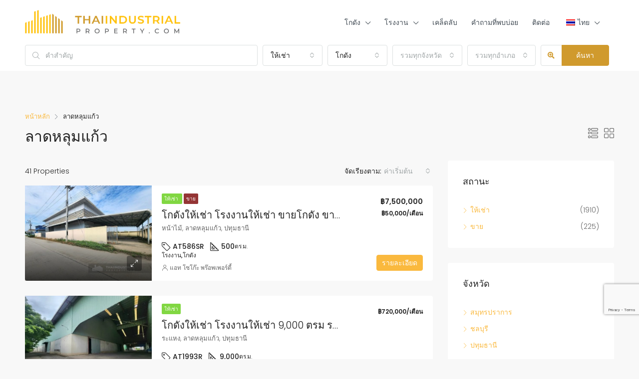

--- FILE ---
content_type: text/html; charset=UTF-8
request_url: https://www.thaiindustrialproperty.com/th/area/lat-lum-kaeo/
body_size: 40798
content:
<!doctype html>
<html lang="th">
<head>
	<meta charset="UTF-8" />
	<meta name="viewport" content="width=device-width, initial-scale=1.0" />
	<link rel="profile" href="https://gmpg.org/xfn/11" />
    <meta name="format-detection" content="telephone=no">
	        <script>
            var thaiindustrial_ajax={'ajax_url':'https://www.thaiindustrialproperty.com/wp-admin/admin-ajax.php','nonce' : '15821697d8','post_id':'32063'};
        </script>
        <meta name='robots' content='index, follow, max-image-preview:large, max-snippet:-1, max-video-preview:-1' />

<!-- Google Tag Manager for WordPress by gtm4wp.com -->
<script data-cfasync="false" data-pagespeed-no-defer>
	var gtm4wp_datalayer_name = "dataLayer";
	var dataLayer = dataLayer || [];
</script>
<!-- End Google Tag Manager for WordPress by gtm4wp.com -->
	<!-- This site is optimized with the Yoast SEO plugin v26.8 - https://yoast.com/product/yoast-seo-wordpress/ -->
	<title>Warehouse and factory for rent Lat Lum Kaeo- Thai Industrial Property</title>
	<meta name="description" content="Lat Lum Kaeo warehouse and factory for rent; Thai Industrial Property Warehouse and factory for rent in Lat Lum Kaeo" />
	<link rel="canonical" href="https://www.thaiindustrialproperty.com/th/area/lat-lum-kaeo/" />
	<link rel="next" href="https://www.thaiindustrialproperty.com/th/area/lat-lum-kaeo/page/2/" />
	<meta property="og:locale" content="th_TH" />
	<meta property="og:type" content="article" />
	<meta property="og:title" content="Warehouse and factory for rent Lat Lum Kaeo- Thai Industrial Property" />
	<meta property="og:description" content="Lat Lum Kaeo warehouse and factory for rent; Thai Industrial Property Warehouse and factory for rent in Lat Lum Kaeo" />
	<meta property="og:url" content="https://www.thaiindustrialproperty.com/th/area/lat-lum-kaeo/" />
	<meta property="og:site_name" content="Thai Industrial Property" />
	<meta name="twitter:card" content="summary_large_image" />
	<script type="application/ld+json" class="yoast-schema-graph">{"@context":"https://schema.org","@graph":[{"@type":"CollectionPage","@id":"https://www.thaiindustrialproperty.com/area/lat-lum-kaeo/","url":"https://www.thaiindustrialproperty.com/area/lat-lum-kaeo/","name":"Warehouse and factory for rent Lat Lum Kaeo- Thai Industrial Property","isPartOf":{"@id":"https://www.thaiindustrialproperty.com/#website"},"primaryImageOfPage":{"@id":"https://www.thaiindustrialproperty.com/area/lat-lum-kaeo/#primaryimage"},"image":{"@id":"https://www.thaiindustrialproperty.com/area/lat-lum-kaeo/#primaryimage"},"thumbnailUrl":"https://www.thaiindustrialproperty.com/wp-content/uploads/2025/12/1-29.jpg?v=1766118168","description":"Lat Lum Kaeo warehouse and factory for rent; Thai Industrial Property Warehouse and factory for rent in Lat Lum Kaeo","breadcrumb":{"@id":"https://www.thaiindustrialproperty.com/area/lat-lum-kaeo/#breadcrumb"},"inLanguage":"th"},{"@type":"ImageObject","inLanguage":"th","@id":"https://www.thaiindustrialproperty.com/area/lat-lum-kaeo/#primaryimage","url":"https://www.thaiindustrialproperty.com/wp-content/uploads/2025/12/1-29.jpg?v=1766118168","contentUrl":"https://www.thaiindustrialproperty.com/wp-content/uploads/2025/12/1-29.jpg?v=1766118168","width":929,"height":697},{"@type":"BreadcrumbList","@id":"https://www.thaiindustrialproperty.com/area/lat-lum-kaeo/#breadcrumb","itemListElement":[{"@type":"ListItem","position":1,"name":"Home","item":"https://www.thaiindustrialproperty.com/"},{"@type":"ListItem","position":2,"name":"Lat Lum Kaeo"}]},{"@type":"WebSite","@id":"https://www.thaiindustrialproperty.com/#website","url":"https://www.thaiindustrialproperty.com/","name":"Thai Industrial Property","description":"Thaiindustrialproperty","potentialAction":[{"@type":"SearchAction","target":{"@type":"EntryPoint","urlTemplate":"https://www.thaiindustrialproperty.com/?s={search_term_string}"},"query-input":{"@type":"PropertyValueSpecification","valueRequired":true,"valueName":"search_term_string"}}],"inLanguage":"th"}]}</script>
	<!-- / Yoast SEO plugin. -->


<link rel='dns-prefetch' href='//www.googletagmanager.com' />
<link rel='dns-prefetch' href='//www.google.com' />


<link rel="alternate" type="application/rss+xml" title="Thai Industrial Property &raquo; ฟีด" href="https://www.thaiindustrialproperty.com/th/feed/" />
<link rel="alternate" type="application/rss+xml" title="Thai Industrial Property &raquo; ฟีดความเห็น" href="https://www.thaiindustrialproperty.com/th/comments/feed/" />
<link rel="alternate" type="application/rss+xml" title="ฟีด Thai Industrial Property &raquo; Lat Lum Kaeo พื้นที่" href="https://www.thaiindustrialproperty.com/th/area/lat-lum-kaeo/feed/" />
<style id='wp-img-auto-sizes-contain-inline-css' type='text/css'>
img:is([sizes=auto i],[sizes^="auto," i]){contain-intrinsic-size:3000px 1500px}
/*# sourceURL=wp-img-auto-sizes-contain-inline-css */
</style>
<link rel='stylesheet' id='wp-block-library-css' href='https://www.thaiindustrialproperty.com/wp-includes/css/dist/block-library/style.min.css?ver=6.9' type='text/css' media='all' />
<style id='classic-theme-styles-inline-css' type='text/css'>
/*! This file is auto-generated */
.wp-block-button__link{color:#fff;background-color:#32373c;border-radius:9999px;box-shadow:none;text-decoration:none;padding:calc(.667em + 2px) calc(1.333em + 2px);font-size:1.125em}.wp-block-file__button{background:#32373c;color:#fff;text-decoration:none}
/*# sourceURL=/wp-includes/css/classic-themes.min.css */
</style>
<style id='global-styles-inline-css' type='text/css'>
:root{--wp--preset--aspect-ratio--square: 1;--wp--preset--aspect-ratio--4-3: 4/3;--wp--preset--aspect-ratio--3-4: 3/4;--wp--preset--aspect-ratio--3-2: 3/2;--wp--preset--aspect-ratio--2-3: 2/3;--wp--preset--aspect-ratio--16-9: 16/9;--wp--preset--aspect-ratio--9-16: 9/16;--wp--preset--color--black: #000000;--wp--preset--color--cyan-bluish-gray: #abb8c3;--wp--preset--color--white: #ffffff;--wp--preset--color--pale-pink: #f78da7;--wp--preset--color--vivid-red: #cf2e2e;--wp--preset--color--luminous-vivid-orange: #ff6900;--wp--preset--color--luminous-vivid-amber: #fcb900;--wp--preset--color--light-green-cyan: #7bdcb5;--wp--preset--color--vivid-green-cyan: #00d084;--wp--preset--color--pale-cyan-blue: #8ed1fc;--wp--preset--color--vivid-cyan-blue: #0693e3;--wp--preset--color--vivid-purple: #9b51e0;--wp--preset--gradient--vivid-cyan-blue-to-vivid-purple: linear-gradient(135deg,rgb(6,147,227) 0%,rgb(155,81,224) 100%);--wp--preset--gradient--light-green-cyan-to-vivid-green-cyan: linear-gradient(135deg,rgb(122,220,180) 0%,rgb(0,208,130) 100%);--wp--preset--gradient--luminous-vivid-amber-to-luminous-vivid-orange: linear-gradient(135deg,rgb(252,185,0) 0%,rgb(255,105,0) 100%);--wp--preset--gradient--luminous-vivid-orange-to-vivid-red: linear-gradient(135deg,rgb(255,105,0) 0%,rgb(207,46,46) 100%);--wp--preset--gradient--very-light-gray-to-cyan-bluish-gray: linear-gradient(135deg,rgb(238,238,238) 0%,rgb(169,184,195) 100%);--wp--preset--gradient--cool-to-warm-spectrum: linear-gradient(135deg,rgb(74,234,220) 0%,rgb(151,120,209) 20%,rgb(207,42,186) 40%,rgb(238,44,130) 60%,rgb(251,105,98) 80%,rgb(254,248,76) 100%);--wp--preset--gradient--blush-light-purple: linear-gradient(135deg,rgb(255,206,236) 0%,rgb(152,150,240) 100%);--wp--preset--gradient--blush-bordeaux: linear-gradient(135deg,rgb(254,205,165) 0%,rgb(254,45,45) 50%,rgb(107,0,62) 100%);--wp--preset--gradient--luminous-dusk: linear-gradient(135deg,rgb(255,203,112) 0%,rgb(199,81,192) 50%,rgb(65,88,208) 100%);--wp--preset--gradient--pale-ocean: linear-gradient(135deg,rgb(255,245,203) 0%,rgb(182,227,212) 50%,rgb(51,167,181) 100%);--wp--preset--gradient--electric-grass: linear-gradient(135deg,rgb(202,248,128) 0%,rgb(113,206,126) 100%);--wp--preset--gradient--midnight: linear-gradient(135deg,rgb(2,3,129) 0%,rgb(40,116,252) 100%);--wp--preset--font-size--small: 13px;--wp--preset--font-size--medium: 20px;--wp--preset--font-size--large: 36px;--wp--preset--font-size--x-large: 42px;--wp--preset--spacing--20: 0.44rem;--wp--preset--spacing--30: 0.67rem;--wp--preset--spacing--40: 1rem;--wp--preset--spacing--50: 1.5rem;--wp--preset--spacing--60: 2.25rem;--wp--preset--spacing--70: 3.38rem;--wp--preset--spacing--80: 5.06rem;--wp--preset--shadow--natural: 6px 6px 9px rgba(0, 0, 0, 0.2);--wp--preset--shadow--deep: 12px 12px 50px rgba(0, 0, 0, 0.4);--wp--preset--shadow--sharp: 6px 6px 0px rgba(0, 0, 0, 0.2);--wp--preset--shadow--outlined: 6px 6px 0px -3px rgb(255, 255, 255), 6px 6px rgb(0, 0, 0);--wp--preset--shadow--crisp: 6px 6px 0px rgb(0, 0, 0);}:where(.is-layout-flex){gap: 0.5em;}:where(.is-layout-grid){gap: 0.5em;}body .is-layout-flex{display: flex;}.is-layout-flex{flex-wrap: wrap;align-items: center;}.is-layout-flex > :is(*, div){margin: 0;}body .is-layout-grid{display: grid;}.is-layout-grid > :is(*, div){margin: 0;}:where(.wp-block-columns.is-layout-flex){gap: 2em;}:where(.wp-block-columns.is-layout-grid){gap: 2em;}:where(.wp-block-post-template.is-layout-flex){gap: 1.25em;}:where(.wp-block-post-template.is-layout-grid){gap: 1.25em;}.has-black-color{color: var(--wp--preset--color--black) !important;}.has-cyan-bluish-gray-color{color: var(--wp--preset--color--cyan-bluish-gray) !important;}.has-white-color{color: var(--wp--preset--color--white) !important;}.has-pale-pink-color{color: var(--wp--preset--color--pale-pink) !important;}.has-vivid-red-color{color: var(--wp--preset--color--vivid-red) !important;}.has-luminous-vivid-orange-color{color: var(--wp--preset--color--luminous-vivid-orange) !important;}.has-luminous-vivid-amber-color{color: var(--wp--preset--color--luminous-vivid-amber) !important;}.has-light-green-cyan-color{color: var(--wp--preset--color--light-green-cyan) !important;}.has-vivid-green-cyan-color{color: var(--wp--preset--color--vivid-green-cyan) !important;}.has-pale-cyan-blue-color{color: var(--wp--preset--color--pale-cyan-blue) !important;}.has-vivid-cyan-blue-color{color: var(--wp--preset--color--vivid-cyan-blue) !important;}.has-vivid-purple-color{color: var(--wp--preset--color--vivid-purple) !important;}.has-black-background-color{background-color: var(--wp--preset--color--black) !important;}.has-cyan-bluish-gray-background-color{background-color: var(--wp--preset--color--cyan-bluish-gray) !important;}.has-white-background-color{background-color: var(--wp--preset--color--white) !important;}.has-pale-pink-background-color{background-color: var(--wp--preset--color--pale-pink) !important;}.has-vivid-red-background-color{background-color: var(--wp--preset--color--vivid-red) !important;}.has-luminous-vivid-orange-background-color{background-color: var(--wp--preset--color--luminous-vivid-orange) !important;}.has-luminous-vivid-amber-background-color{background-color: var(--wp--preset--color--luminous-vivid-amber) !important;}.has-light-green-cyan-background-color{background-color: var(--wp--preset--color--light-green-cyan) !important;}.has-vivid-green-cyan-background-color{background-color: var(--wp--preset--color--vivid-green-cyan) !important;}.has-pale-cyan-blue-background-color{background-color: var(--wp--preset--color--pale-cyan-blue) !important;}.has-vivid-cyan-blue-background-color{background-color: var(--wp--preset--color--vivid-cyan-blue) !important;}.has-vivid-purple-background-color{background-color: var(--wp--preset--color--vivid-purple) !important;}.has-black-border-color{border-color: var(--wp--preset--color--black) !important;}.has-cyan-bluish-gray-border-color{border-color: var(--wp--preset--color--cyan-bluish-gray) !important;}.has-white-border-color{border-color: var(--wp--preset--color--white) !important;}.has-pale-pink-border-color{border-color: var(--wp--preset--color--pale-pink) !important;}.has-vivid-red-border-color{border-color: var(--wp--preset--color--vivid-red) !important;}.has-luminous-vivid-orange-border-color{border-color: var(--wp--preset--color--luminous-vivid-orange) !important;}.has-luminous-vivid-amber-border-color{border-color: var(--wp--preset--color--luminous-vivid-amber) !important;}.has-light-green-cyan-border-color{border-color: var(--wp--preset--color--light-green-cyan) !important;}.has-vivid-green-cyan-border-color{border-color: var(--wp--preset--color--vivid-green-cyan) !important;}.has-pale-cyan-blue-border-color{border-color: var(--wp--preset--color--pale-cyan-blue) !important;}.has-vivid-cyan-blue-border-color{border-color: var(--wp--preset--color--vivid-cyan-blue) !important;}.has-vivid-purple-border-color{border-color: var(--wp--preset--color--vivid-purple) !important;}.has-vivid-cyan-blue-to-vivid-purple-gradient-background{background: var(--wp--preset--gradient--vivid-cyan-blue-to-vivid-purple) !important;}.has-light-green-cyan-to-vivid-green-cyan-gradient-background{background: var(--wp--preset--gradient--light-green-cyan-to-vivid-green-cyan) !important;}.has-luminous-vivid-amber-to-luminous-vivid-orange-gradient-background{background: var(--wp--preset--gradient--luminous-vivid-amber-to-luminous-vivid-orange) !important;}.has-luminous-vivid-orange-to-vivid-red-gradient-background{background: var(--wp--preset--gradient--luminous-vivid-orange-to-vivid-red) !important;}.has-very-light-gray-to-cyan-bluish-gray-gradient-background{background: var(--wp--preset--gradient--very-light-gray-to-cyan-bluish-gray) !important;}.has-cool-to-warm-spectrum-gradient-background{background: var(--wp--preset--gradient--cool-to-warm-spectrum) !important;}.has-blush-light-purple-gradient-background{background: var(--wp--preset--gradient--blush-light-purple) !important;}.has-blush-bordeaux-gradient-background{background: var(--wp--preset--gradient--blush-bordeaux) !important;}.has-luminous-dusk-gradient-background{background: var(--wp--preset--gradient--luminous-dusk) !important;}.has-pale-ocean-gradient-background{background: var(--wp--preset--gradient--pale-ocean) !important;}.has-electric-grass-gradient-background{background: var(--wp--preset--gradient--electric-grass) !important;}.has-midnight-gradient-background{background: var(--wp--preset--gradient--midnight) !important;}.has-small-font-size{font-size: var(--wp--preset--font-size--small) !important;}.has-medium-font-size{font-size: var(--wp--preset--font-size--medium) !important;}.has-large-font-size{font-size: var(--wp--preset--font-size--large) !important;}.has-x-large-font-size{font-size: var(--wp--preset--font-size--x-large) !important;}
:where(.wp-block-post-template.is-layout-flex){gap: 1.25em;}:where(.wp-block-post-template.is-layout-grid){gap: 1.25em;}
:where(.wp-block-term-template.is-layout-flex){gap: 1.25em;}:where(.wp-block-term-template.is-layout-grid){gap: 1.25em;}
:where(.wp-block-columns.is-layout-flex){gap: 2em;}:where(.wp-block-columns.is-layout-grid){gap: 2em;}
:root :where(.wp-block-pullquote){font-size: 1.5em;line-height: 1.6;}
/*# sourceURL=global-styles-inline-css */
</style>
<link rel='stylesheet' id='contact-form-7-css' href='https://www.thaiindustrialproperty.com/wp-content/plugins/contact-form-7/includes/css/styles.css?ver=6.1.4' type='text/css' media='all' />
<link rel='stylesheet' id='thaiindustrial_css-css' href='https://www.thaiindustrialproperty.com/wp-content/plugins/thaiindustrialproperty/css/main.css?v=1769975971&#038;ver=1.1' type='text/css' media='all' />
<link rel='stylesheet' id='trp-language-switcher-style-css' href='https://www.thaiindustrialproperty.com/wp-content/plugins/translatepress-multilingual/assets/css/trp-language-switcher.css?ver=3.0.7' type='text/css' media='all' />
<link rel='stylesheet' id='bootstrap-css' href='https://www.thaiindustrialproperty.com/wp-content/themes/houzez/css/bootstrap.min.css?ver=4.5.0' type='text/css' media='all' />
<link rel='stylesheet' id='bootstrap-select-css' href='https://www.thaiindustrialproperty.com/wp-content/themes/houzez/css/bootstrap-select.min.css?ver=1.13.18' type='text/css' media='all' />
<link rel='stylesheet' id='font-awesome-5-all-css' href='https://www.thaiindustrialproperty.com/wp-content/themes/houzez/css/font-awesome/css/all.min.css?ver=5.14.0' type='text/css' media='all' />
<link rel='stylesheet' id='houzez-icons-css' href='https://www.thaiindustrialproperty.com/wp-content/themes/houzez/css/icons.css?ver=3.2.1' type='text/css' media='all' />
<link rel='stylesheet' id='slick-min-css' href='https://www.thaiindustrialproperty.com/wp-content/themes/houzez/css/slick-min.css?ver=3.2.1' type='text/css' media='all' />
<link rel='stylesheet' id='slick-theme-min-css' href='https://www.thaiindustrialproperty.com/wp-content/themes/houzez/css/slick-theme-min.css?ver=3.2.1' type='text/css' media='all' />
<link rel='stylesheet' id='jquery-ui-css' href='https://www.thaiindustrialproperty.com/wp-content/themes/houzez/css/jquery-ui.min.css?ver=1.12.1' type='text/css' media='all' />
<link rel='stylesheet' id='bootstrap-datepicker-css' href='https://www.thaiindustrialproperty.com/wp-content/themes/houzez/css/bootstrap-datepicker.min.css?ver=1.8.0' type='text/css' media='all' />
<link rel='stylesheet' id='houzez-main-css' href='https://www.thaiindustrialproperty.com/wp-content/themes/houzez/css/main.css?ver=3.2.1' type='text/css' media='all' />
<link rel='stylesheet' id='houzez-styling-options-css' href='https://www.thaiindustrialproperty.com/wp-content/themes/houzez/css/styling-options.css?ver=3.2.1' type='text/css' media='all' />
<link rel='stylesheet' id='houzez-style-css' href='https://www.thaiindustrialproperty.com/wp-content/themes/houzez-child/style.css?ver=3.2.1' type='text/css' media='all' />
<style id='houzez-style-inline-css' type='text/css'>

        @media (min-width: 1200px) {
          .container {
              max-width: 1210px;
          }
        }
                    .label-color-396 {
                        background-color: #eab435;
                    }
                    
                    .label-color-395 {
                        background-color: #1e73be;
                    }
                    
                    .label-color-397 {
                        background-color: #8224e3;
                    }
                    
                    .status-color-26 {
                        background-color: #81d742;
                    }
                    
                    .status-color-27 {
                        background-color: #943535;
                    }
                    
        body {
            font-family: Poppins;
            font-size: 14px;
            font-weight: ;
            line-height: 24px;
            text-transform: ;
        }
        .main-nav,
        .dropdown-menu,
        .login-register,
        .btn.btn-create-listing,
        .logged-in-nav,
        .btn-phone-number {
          font-family: Poppins;
          font-size: 12px;
          font-weight: 500;
          text-align: left;
          text-transform: uppercase;
        }

        .btn,
        .form-control,
        .bootstrap-select .text,
        .sort-by-title,
        .woocommerce ul.products li.product .button {
          font-family: Poppins;
          font-size: 14px; 
        }
        
        h1, h2, h3, h4, h5, h6, .item-title {
          font-family: Poppins;
          font-weight: 300;
          text-transform: ;
        }

        .post-content-wrap h1, .post-content-wrap h2, .post-content-wrap h3, .post-content-wrap h4, .post-content-wrap h5, .post-content-wrap h6 {
          font-weight: 300;
          text-transform: ;
          text-align: inherit; 
        }

        .top-bar-wrap {
            font-family: Poppins;
            font-size: 15px;
            font-weight: 300;
            line-height: 25px;
            text-align: left;
            text-transform: none;   
        }
        .footer-wrap {
            font-family: Poppins;
            font-size: 14px;
            font-weight: 300;
            line-height: 25px;
            text-align: left;
            text-transform: none;
        }
        
        .header-v1 .header-inner-wrap,
        .header-v1 .navbar-logged-in-wrap {
            line-height: 60px;
            height: 60px; 
        }
        .header-v2 .header-top .navbar {
          height: 110px; 
        }

        .header-v2 .header-bottom .header-inner-wrap,
        .header-v2 .header-bottom .navbar-logged-in-wrap {
          line-height: 54px;
          height: 54px; 
        }

        .header-v3 .header-top .header-inner-wrap,
        .header-v3 .header-top .header-contact-wrap {
          height: 80px;
          line-height: 80px; 
        }
        .header-v3 .header-bottom .header-inner-wrap,
        .header-v3 .header-bottom .navbar-logged-in-wrap {
          line-height: 54px;
          height: 54px; 
        }
        .header-v4 .header-inner-wrap,
        .header-v4 .navbar-logged-in-wrap {
          line-height: 90px;
          height: 90px; 
        }
        .header-v5 .header-top .header-inner-wrap,
        .header-v5 .header-top .navbar-logged-in-wrap {
          line-height: 110px;
          height: 110px; 
        }
        .header-v5 .header-bottom .header-inner-wrap {
          line-height: 54px;
          height: 54px; 
        }
        .header-v6 .header-inner-wrap,
        .header-v6 .navbar-logged-in-wrap {
          height: 60px;
          line-height: 60px; 
        }
        @media (min-width: 1200px) {
            .header-v5 .header-top .container {
                max-width: 1170px;
            }
        }
    
      body,
      .main-wrap,
      .fw-property-documents-wrap h3 span, 
      .fw-property-details-wrap h3 span {
        background-color: #f8f8f8; 
      }
      .houzez-main-wrap-v2, .main-wrap.agent-detail-page-v2 {
        background-color: #ffffff;
      }

       body,
      .form-control,
      .bootstrap-select .text,
      .item-title a,
      .listing-tabs .nav-tabs .nav-link,
      .item-wrap-v2 .item-amenities li span,
      .item-wrap-v2 .item-amenities li:before,
      .item-parallax-wrap .item-price-wrap,
      .list-view .item-body .item-price-wrap,
      .property-slider-item .item-price-wrap,
      .page-title-wrap .item-price-wrap,
      .agent-information .agent-phone span a,
      .property-overview-wrap ul li strong,
      .mobile-property-title .item-price-wrap .item-price,
      .fw-property-features-left li a,
      .lightbox-content-wrap .item-price-wrap,
      .blog-post-item-v1 .blog-post-title h3 a,
      .blog-post-content-widget h4 a,
      .property-item-widget .right-property-item-widget-wrap .item-price-wrap,
      .login-register-form .modal-header .login-register-tabs .nav-link.active,
      .agent-list-wrap .agent-list-content h2 a,
      .agent-list-wrap .agent-list-contact li a,
      .agent-contacts-wrap li a,
      .menu-edit-property li a,
      .statistic-referrals-list li a,
      .chart-nav .nav-pills .nav-link,
      .dashboard-table-properties td .property-payment-status,
      .dashboard-mobile-edit-menu-wrap .bootstrap-select > .dropdown-toggle.bs-placeholder,
      .payment-method-block .radio-tab .control-text,
      .post-title-wrap h2 a,
      .lead-nav-tab.nav-pills .nav-link,
      .deals-nav-tab.nav-pills .nav-link,
      .btn-light-grey-outlined:hover,
      button:not(.bs-placeholder) .filter-option-inner-inner,
      .fw-property-floor-plans-wrap .floor-plans-tabs a,
      .products > .product > .item-body > a,
      .woocommerce ul.products li.product .price,
      .woocommerce div.product p.price, 
      .woocommerce div.product span.price,
      .woocommerce #reviews #comments ol.commentlist li .meta,
      .woocommerce-MyAccount-navigation ul li a,
      .activitiy-item-close-button a,
      .property-section-wrap li a {
       color: #222222; 
     }


    
      a,
      a:hover,
      a:active,
      a:focus,
      .primary-text,
      .btn-clear,
      .btn-apply,
      .btn-primary-outlined,
      .btn-primary-outlined:before,
      .item-title a:hover,
      .sort-by .bootstrap-select .bs-placeholder,
      .sort-by .bootstrap-select > .btn,
      .sort-by .bootstrap-select > .btn:active,
      .page-link,
      .page-link:hover,
      .accordion-title:before,
      .blog-post-content-widget h4 a:hover,
      .agent-list-wrap .agent-list-content h2 a:hover,
      .agent-list-wrap .agent-list-contact li a:hover,
      .agent-contacts-wrap li a:hover,
      .agent-nav-wrap .nav-pills .nav-link,
      .dashboard-side-menu-wrap .side-menu-dropdown a.active,
      .menu-edit-property li a.active,
      .menu-edit-property li a:hover,
      .dashboard-statistic-block h3 .fa,
      .statistic-referrals-list li a:hover,
      .chart-nav .nav-pills .nav-link.active,
      .board-message-icon-wrap.active,
      .post-title-wrap h2 a:hover,
      .listing-switch-view .switch-btn.active,
      .item-wrap-v6 .item-price-wrap,
      .listing-v6 .list-view .item-body .item-price-wrap,
      .woocommerce nav.woocommerce-pagination ul li a, 
      .woocommerce nav.woocommerce-pagination ul li span,
      .woocommerce-MyAccount-navigation ul li a:hover,
      .property-schedule-tour-form-wrap .control input:checked ~ .control__indicator,
      .property-schedule-tour-form-wrap .control:hover,
      .property-walkscore-wrap-v2 .score-details .houzez-icon,
      .login-register .btn-icon-login-register + .dropdown-menu a,
      .activitiy-item-close-button a:hover,
      .property-section-wrap li a:hover,
      .agent-detail-page-v2 .agent-nav-wrap .nav-link.active {
        color: #fab93e; 
      }
      
      .agent-list-position a {
        color: #fab93e; 
      }

      .control input:checked ~ .control__indicator,
      .top-banner-wrap .nav-pills .nav-link,
      .btn-primary-outlined:hover,
      .page-item.active .page-link,
      .slick-prev:hover,
      .slick-prev:focus,
      .slick-next:hover,
      .slick-next:focus,
      .mobile-property-tools .nav-pills .nav-link.active,
      .login-register-form .modal-header,
      .agent-nav-wrap .nav-pills .nav-link.active,
      .board-message-icon-wrap .notification-circle,
      .primary-label,
      .fc-event, .fc-event-dot,
      .compare-table .table-hover > tbody > tr:hover,
      .post-tag,
      .datepicker table tr td.active.active,
      .datepicker table tr td.active.disabled,
      .datepicker table tr td.active.disabled.active,
      .datepicker table tr td.active.disabled.disabled,
      .datepicker table tr td.active.disabled:active,
      .datepicker table tr td.active.disabled:hover,
      .datepicker table tr td.active.disabled:hover.active,
      .datepicker table tr td.active.disabled:hover.disabled,
      .datepicker table tr td.active.disabled:hover:active,
      .datepicker table tr td.active.disabled:hover:hover,
      .datepicker table tr td.active.disabled:hover[disabled],
      .datepicker table tr td.active.disabled[disabled],
      .datepicker table tr td.active:active,
      .datepicker table tr td.active:hover,
      .datepicker table tr td.active:hover.active,
      .datepicker table tr td.active:hover.disabled,
      .datepicker table tr td.active:hover:active,
      .datepicker table tr td.active:hover:hover,
      .datepicker table tr td.active:hover[disabled],
      .datepicker table tr td.active[disabled],
      .ui-slider-horizontal .ui-slider-range,
      .btn-bubble {
        background-color: #fab93e; 
      }

      .control input:checked ~ .control__indicator,
      .btn-primary-outlined,
      .page-item.active .page-link,
      .mobile-property-tools .nav-pills .nav-link.active,
      .agent-nav-wrap .nav-pills .nav-link,
      .agent-nav-wrap .nav-pills .nav-link.active,
      .chart-nav .nav-pills .nav-link.active,
      .dashaboard-snake-nav .step-block.active,
      .fc-event,
      .fc-event-dot,
      .property-schedule-tour-form-wrap .control input:checked ~ .control__indicator,
      .agent-detail-page-v2 .agent-nav-wrap .nav-link.active {
        border-color: #fab93e; 
      }

      .slick-arrow:hover {
        background-color: rgba(250,185,62,0.76); 
      }

      .slick-arrow {
        background-color: #fab93e; 
      }

      .property-banner .nav-pills .nav-link.active {
        background-color: rgba(250,185,62,0.76) !important; 
      }

      .property-navigation-wrap a.active {
        color: #fab93e;
        -webkit-box-shadow: inset 0 -3px #fab93e;
        box-shadow: inset 0 -3px #fab93e; 
      }

      .btn-primary,
      .fc-button-primary,
      .woocommerce nav.woocommerce-pagination ul li a:focus, 
      .woocommerce nav.woocommerce-pagination ul li a:hover, 
      .woocommerce nav.woocommerce-pagination ul li span.current {
        color: #fff;
        background-color: #fab93e;
        border-color: #fab93e; 
      }
      .btn-primary:focus, .btn-primary:focus:active,
      .fc-button-primary:focus,
      .fc-button-primary:focus:active {
        color: #fff;
        background-color: #fab93e;
        border-color: #fab93e; 
      }
      .btn-primary:hover,
      .fc-button-primary:hover {
        color: #fff;
        background-color: #fab93e;
        border-color: #fab93e; 
      }
      .btn-primary:active, 
      .btn-primary:not(:disabled):not(:disabled):active,
      .fc-button-primary:active,
      .fc-button-primary:not(:disabled):not(:disabled):active {
        color: #fff;
        background-color: #fab93e;
        border-color: #fab93e; 
      }

      .btn-secondary,
      .woocommerce span.onsale,
      .woocommerce ul.products li.product .button,
      .woocommerce #respond input#submit.alt, 
      .woocommerce a.button.alt, 
      .woocommerce button.button.alt, 
      .woocommerce input.button.alt,
      .woocommerce #review_form #respond .form-submit input,
      .woocommerce #respond input#submit, 
      .woocommerce a.button, 
      .woocommerce button.button, 
      .woocommerce input.button {
        color: #fff;
        background-color: #d09a2d;
        border-color: #d09a2d; 
      }
      .woocommerce ul.products li.product .button:focus,
      .woocommerce ul.products li.product .button:active,
      .woocommerce #respond input#submit.alt:focus, 
      .woocommerce a.button.alt:focus, 
      .woocommerce button.button.alt:focus, 
      .woocommerce input.button.alt:focus,
      .woocommerce #respond input#submit.alt:active, 
      .woocommerce a.button.alt:active, 
      .woocommerce button.button.alt:active, 
      .woocommerce input.button.alt:active,
      .woocommerce #review_form #respond .form-submit input:focus,
      .woocommerce #review_form #respond .form-submit input:active,
      .woocommerce #respond input#submit:active, 
      .woocommerce a.button:active, 
      .woocommerce button.button:active, 
      .woocommerce input.button:active,
      .woocommerce #respond input#submit:focus, 
      .woocommerce a.button:focus, 
      .woocommerce button.button:focus, 
      .woocommerce input.button:focus {
        color: #fff;
        background-color: #d09a2d;
        border-color: #d09a2d; 
      }
      .btn-secondary:hover,
      .woocommerce ul.products li.product .button:hover,
      .woocommerce #respond input#submit.alt:hover, 
      .woocommerce a.button.alt:hover, 
      .woocommerce button.button.alt:hover, 
      .woocommerce input.button.alt:hover,
      .woocommerce #review_form #respond .form-submit input:hover,
      .woocommerce #respond input#submit:hover, 
      .woocommerce a.button:hover, 
      .woocommerce button.button:hover, 
      .woocommerce input.button:hover {
        color: #fff;
        background-color: #fab93e;
        border-color: #fab93e; 
      }
      .btn-secondary:active, 
      .btn-secondary:not(:disabled):not(:disabled):active {
        color: #fff;
        background-color: #fab93e;
        border-color: #fab93e; 
      }

      .btn-primary-outlined {
        color: #fab93e;
        background-color: transparent;
        border-color: #fab93e; 
      }
      .btn-primary-outlined:focus, .btn-primary-outlined:focus:active {
        color: #fab93e;
        background-color: transparent;
        border-color: #fab93e; 
      }
      .btn-primary-outlined:hover {
        color: #fff;
        background-color: #fab93e;
        border-color: #fab93e; 
      }
      .btn-primary-outlined:active, .btn-primary-outlined:not(:disabled):not(:disabled):active {
        color: #fab93e;
        background-color: rgba(26, 26, 26, 0);
        border-color: #fab93e; 
      }

      .btn-secondary-outlined {
        color: #d09a2d;
        background-color: transparent;
        border-color: #d09a2d; 
      }
      .btn-secondary-outlined:focus, .btn-secondary-outlined:focus:active {
        color: #d09a2d;
        background-color: transparent;
        border-color: #d09a2d; 
      }
      .btn-secondary-outlined:hover {
        color: #fff;
        background-color: #fab93e;
        border-color: #fab93e; 
      }
      .btn-secondary-outlined:active, .btn-secondary-outlined:not(:disabled):not(:disabled):active {
        color: #d09a2d;
        background-color: rgba(26, 26, 26, 0);
        border-color: #fab93e; 
      }

      .btn-call {
        color: #d09a2d;
        background-color: transparent;
        border-color: #d09a2d; 
      }
      .btn-call:focus, .btn-call:focus:active {
        color: #d09a2d;
        background-color: transparent;
        border-color: #d09a2d; 
      }
      .btn-call:hover {
        color: #d09a2d;
        background-color: rgba(26, 26, 26, 0);
        border-color: #fab93e; 
      }
      .btn-call:active, .btn-call:not(:disabled):not(:disabled):active {
        color: #d09a2d;
        background-color: rgba(26, 26, 26, 0);
        border-color: #fab93e; 
      }
      .icon-delete .btn-loader:after{
          border-color: #fab93e transparent #fab93e transparent
      }
    
      .header-v1 {
        background-color: #004274;
        border-bottom: 1px solid #004274; 
      }

      .header-v1 a.nav-link {
        color: #FFFFFF; 
      }

      .header-v1 a.nav-link:hover,
      .header-v1 a.nav-link:active {
        color: #00aeff;
        background-color: rgba(255,255,255,0.2); 
      }
      .header-desktop .main-nav .nav-link {
          letter-spacing: 0.0px;
      }
    
      .header-v2 .header-top,
      .header-v5 .header-top,
      .header-v2 .header-contact-wrap {
        background-color: #ffffff; 
      }

      .header-v2 .header-bottom, 
      .header-v5 .header-bottom {
        background-color: #00AEEF;
      }

      .header-v2 .header-contact-wrap .header-contact-right, .header-v2 .header-contact-wrap .header-contact-right a, .header-contact-right a:hover, header-contact-right a:active {
        color: #004274; 
      }

      .header-v2 .header-contact-left {
        color: #004274; 
      }

      .header-v2 .header-bottom,
      .header-v2 .navbar-nav > li,
      .header-v2 .navbar-nav > li:first-of-type,
      .header-v5 .header-bottom,
      .header-v5 .navbar-nav > li,
      .header-v5 .navbar-nav > li:first-of-type {
        border-color: rgba(255,255,255,0.2);
      }

      .header-v2 a.nav-link,
      .header-v5 a.nav-link {
        color: #ffffff; 
      }

      .header-v2 a.nav-link:hover,
      .header-v2 a.nav-link:active,
      .header-v5 a.nav-link:hover,
      .header-v5 a.nav-link:active {
        color: #00aeff;
        background-color: rgba(255,255,255,0.2); 
      }

      .header-v2 .header-contact-right a:hover, 
      .header-v2 .header-contact-right a:active,
      .header-v3 .header-contact-right a:hover, 
      .header-v3 .header-contact-right a:active {
        background-color: transparent;
      }

      .header-v2 .header-social-icons a,
      .header-v5 .header-social-icons a {
        color: #004274; 
      }
    
      .header-v3 .header-top {
        background-color: #004272; 
      }

      .header-v3 .header-bottom {
        background-color: #004272; 
      }

      .header-v3 .header-contact,
      .header-v3-mobile {
        background-color: #00aeef;
        color: #ffffff; 
      }

      .header-v3 .header-bottom,
      .header-v3 .login-register,
      .header-v3 .navbar-nav > li,
      .header-v3 .navbar-nav > li:first-of-type {
        border-color: ; 
      }

      .header-v3 a.nav-link, 
      .header-v3 .header-contact-right a:hover, .header-v3 .header-contact-right a:active {
        color: #FFFFFF; 
      }

      .header-v3 a.nav-link:hover,
      .header-v3 a.nav-link:active {
        color: #00aeff;
        background-color: rgba(255,255,255,0.2); 
      }

      .header-v3 .header-social-icons a {
        color: #FFFFFF; 
      }
    
      .header-v4 {
        background-color: #ffffff; 
      }

      .header-v4 a.nav-link {
        color: #404a53; 
      }

      .header-v4 a.nav-link:hover,
      .header-v4 a.nav-link:active {
        color: #00aeff;
        background-color: rgba(0, 174, 255, 0.1); 
      }
    
      .header-v6 .header-top {
        background-color: #fab93e; 
      }

      .header-v6 a.nav-link {
        color: #FFFFFF; 
      }

      .header-v6 a.nav-link:hover,
      .header-v6 a.nav-link:active {
        color: #ffffff;
        background-color: rgba(255,255,255,0.2); 
      }

      .header-v6 .header-social-icons a {
        color: #FFFFFF; 
      }
    
      .header-mobile {
        background-color: #ffffff; 
      }
      .header-mobile .toggle-button-left,
      .header-mobile .toggle-button-right {
        color: #636466; 
      }

      .nav-mobile .logged-in-nav a,
      .nav-mobile .main-nav,
      .nav-mobile .navi-login-register {
        background-color: #ffffff; 
      }

      .nav-mobile .logged-in-nav a,
      .nav-mobile .main-nav .nav-item .nav-item a,
      .nav-mobile .main-nav .nav-item a,
      .navi-login-register .main-nav .nav-item a {
        color: #636466;
        border-bottom: 0px solid #ffffff;
        background-color: #ffffff;
      }

      .nav-mobile .btn-create-listing,
      .navi-login-register .btn-create-listing {
        color: #fff;
        border: 1px solid #fab93e;
        background-color: #fab93e; 
      }

      .nav-mobile .btn-create-listing:hover, .nav-mobile .btn-create-listing:active,
      .navi-login-register .btn-create-listing:hover,
      .navi-login-register .btn-create-listing:active {
        color: #fff;
        border: 1px solid #fab93e;
        background-color: rgba(0, 174, 255, 0.65); 
      }
    
      .header-transparent-wrap .header-v4 {
        background-color: transparent;
        border-bottom: 1px none rgba(255,255,255,0.3); 
      }

      .header-transparent-wrap .header-v4 a {
        color: #ffffff; 
      }

      .header-transparent-wrap .header-v4 a:hover,
      .header-transparent-wrap .header-v4 a:active {
        color: #ffffff;
        background-color: rgba(255, 255, 255, 0.1); 
      }
    
      .main-nav .navbar-nav .nav-item .dropdown-menu,
      .login-register .login-register-nav li .dropdown-menu {
        background-color: rgba(255,255,255,0.95); 
      }

      .login-register .login-register-nav li .dropdown-menu:before {
          border-left-color: rgba(255,255,255,0.95);
          border-top-color: rgba(255,255,255,0.95);
      }

      .main-nav .navbar-nav .nav-item .nav-item a,
      .login-register .login-register-nav li .dropdown-menu .nav-item a {
        color: #404a53;
        border-bottom: 1px solid #e6e6e6; 
      }

      .main-nav .navbar-nav .nav-item .nav-item a:hover,
      .main-nav .navbar-nav .nav-item .nav-item a:active,
      .login-register .login-register-nav li .dropdown-menu .nav-item a:hover {
        color: #fab93e; 
      }
      .main-nav .navbar-nav .nav-item .nav-item a:hover,
      .main-nav .navbar-nav .nav-item .nav-item a:active,
      .login-register .login-register-nav li .dropdown-menu .nav-item a:hover {
          background-color: rgba(0, 174, 255, 0.1);
      }
    
      .header-main-wrap .btn-create-listing {
        color: #ffffff;
        border: 1px solid #ffffff;
        background-color: #d09a2d; 
      }

      .header-main-wrap .btn-create-listing:hover,
      .header-main-wrap .btn-create-listing:active {
        color: rgba(15,4,4,1);
        border: 1px solid #ffffff;
        background-color: rgba(255,255,255,1); 
      }
    
      .header-transparent-wrap .header-v4 .btn-create-listing {
        color: #ffffff;
        border: 1px solid #ffffff;
        background-color: rgba(208,154,45,1); 
      }

      .header-transparent-wrap .header-v4 .btn-create-listing:hover,
      .header-transparent-wrap .header-v4 .btn-create-listing:active {
        color: rgba(255,255,255,1);
        border: 1px solid #fab93e;
        background-color: rgba(250,185,62,1); 
      }
    
      .header-transparent-wrap .logged-in-nav a,
      .logged-in-nav a {
        color: #ffffff;
        border-color: #3a434c;
        background-color: #404a53; 
      }

      .header-transparent-wrap .logged-in-nav a:hover,
      .header-transparent-wrap .logged-in-nav a:active,
      .logged-in-nav a:hover,
      .logged-in-nav a:active {
        color: #fab93e;
        background-color: rgba(204,204,204,0.15);
        border-color: #3a434c; 
      }
    
      .form-control::-webkit-input-placeholder,
      .search-banner-wrap ::-webkit-input-placeholder,
      .advanced-search ::-webkit-input-placeholder,
      .advanced-search-banner-wrap ::-webkit-input-placeholder,
      .overlay-search-advanced-module ::-webkit-input-placeholder {
        color: #a1a7a8; 
      }
      .bootstrap-select > .dropdown-toggle.bs-placeholder, 
      .bootstrap-select > .dropdown-toggle.bs-placeholder:active, 
      .bootstrap-select > .dropdown-toggle.bs-placeholder:focus, 
      .bootstrap-select > .dropdown-toggle.bs-placeholder:hover {
        color: #a1a7a8; 
      }
      .form-control::placeholder,
      .search-banner-wrap ::-webkit-input-placeholder,
      .advanced-search ::-webkit-input-placeholder,
      .advanced-search-banner-wrap ::-webkit-input-placeholder,
      .overlay-search-advanced-module ::-webkit-input-placeholder {
        color: #a1a7a8; 
      }

      .search-banner-wrap ::-moz-placeholder,
      .advanced-search ::-moz-placeholder,
      .advanced-search-banner-wrap ::-moz-placeholder,
      .overlay-search-advanced-module ::-moz-placeholder {
        color: #a1a7a8; 
      }

      .search-banner-wrap :-ms-input-placeholder,
      .advanced-search :-ms-input-placeholder,
      .advanced-search-banner-wrap ::-ms-input-placeholder,
      .overlay-search-advanced-module ::-ms-input-placeholder {
        color: #a1a7a8; 
      }

      .search-banner-wrap :-moz-placeholder,
      .advanced-search :-moz-placeholder,
      .advanced-search-banner-wrap :-moz-placeholder,
      .overlay-search-advanced-module :-moz-placeholder {
        color: #a1a7a8; 
      }

      .advanced-search .form-control,
      .advanced-search .bootstrap-select > .btn,
      .location-trigger,
      .vertical-search-wrap .form-control,
      .vertical-search-wrap .bootstrap-select > .btn,
      .step-search-wrap .form-control,
      .step-search-wrap .bootstrap-select > .btn,
      .advanced-search-banner-wrap .form-control,
      .advanced-search-banner-wrap .bootstrap-select > .btn,
      .search-banner-wrap .form-control,
      .search-banner-wrap .bootstrap-select > .btn,
      .overlay-search-advanced-module .form-control,
      .overlay-search-advanced-module .bootstrap-select > .btn,
      .advanced-search-v2 .advanced-search-btn,
      .advanced-search-v2 .advanced-search-btn:hover {
        border-color: #cccccc; 
      }

      .advanced-search-nav,
      .search-expandable,
      .overlay-search-advanced-module {
        background-color: #FFFFFF; 
      }
      .btn-search {
        color: #ffffff;
        background-color: #d09a2d;
        border-color: #d09a2d;
      }
      .btn-search:hover, .btn-search:active  {
        color: #ffffff;
        background-color: #fab93e;
        border-color: #fab93e;
      }
      .advanced-search-btn {
        color: #d09a2d;
        background-color: #ffffff;
        border-color: #dce0e0; 
      }
      .advanced-search-btn:hover, .advanced-search-btn:active {
        color: #fab93e;
        background-color: #ffffff;
        border-color: #dce0e0; 
      }
      .advanced-search-btn:focus {
        color: #d09a2d;
        background-color: #ffffff;
        border-color: #dce0e0; 
      }
      .search-expandable-label {
        color: #ffffff;
        background-color: #ff6e00;
      }
      .advanced-search-nav {
        padding-top: 10px;
        padding-bottom: 10px;
      }
      .features-list-wrap .control--checkbox,
      .features-list-wrap .control--radio,
      .range-text, 
      .features-list-wrap .control--checkbox, 
      .features-list-wrap .btn-features-list, 
      .overlay-search-advanced-module .search-title, 
      .overlay-search-advanced-module .overlay-search-module-close {
          color: #222222;
      }
      .advanced-search-half-map {
        background-color: #FFFFFF; 
      }
      .advanced-search-half-map .range-text, 
      .advanced-search-half-map .features-list-wrap .control--checkbox, 
      .advanced-search-half-map .features-list-wrap .btn-features-list {
          color: #222222;
      }
    
      .save-search-btn {
          border-color: #28a745 ;
          background-color: #28a745 ;
          color: #ffffff ;
      }
      .save-search-btn:hover,
      .save-search-btn:active {
          border-color: #28a745;
          background-color: #28a745 ;
          color: #ffffff ;
      }
    .label-featured {
      background-color: #77c720;
      color: #ffffff; 
    }
    
    .dashboard-side-wrap {
      background-color: #404a53; 
    }

    .side-menu a {
      color: #ffffff; 
    }

    .side-menu a.active,
    .side-menu .side-menu-parent-selected > a,
    .side-menu-dropdown a,
    .side-menu a:hover {
      color: #fab93e; 
    }
    .dashboard-side-menu-wrap .side-menu-dropdown a.active {
      color: #00aeff
    }
    
      .detail-wrap {
        background-color: rgba(255,255,255,1);
        border-color: #000000; 
      }
    .top-bar-wrap,
    .top-bar-wrap .dropdown-menu,
    .switcher-wrap .dropdown-menu {
      background-color: #fab93e;
    }
    .top-bar-wrap a,
    .top-bar-contact,
    .top-bar-slogan,
    .top-bar-wrap .btn,
    .top-bar-wrap .dropdown-menu,
    .switcher-wrap .dropdown-menu,
    .top-bar-wrap .navbar-toggler {
      color: #ffffff;
    }
    .top-bar-wrap a:hover,
    .top-bar-wrap a:active,
    .top-bar-wrap .btn:hover,
    .top-bar-wrap .btn:active,
    .top-bar-wrap .dropdown-menu li:hover,
    .top-bar-wrap .dropdown-menu li:active,
    .switcher-wrap .dropdown-menu li:hover,
    .switcher-wrap .dropdown-menu li:active {
      color: rgba(250,185,62,1);
    }
    .class-energy-indicator:nth-child(1) {
        background-color: #33a357;
    }
    .class-energy-indicator:nth-child(2) {
        background-color: #79b752;
    }
    .class-energy-indicator:nth-child(3) {
        background-color: #c3d545;
    }
    .class-energy-indicator:nth-child(4) {
        background-color: #fff12c;
    }
    .class-energy-indicator:nth-child(5) {
        background-color: #edb731;
    }
    .class-energy-indicator:nth-child(6) {
        background-color: #d66f2c;
    }
    .class-energy-indicator:nth-child(7) {
        background-color: #cc232a;
    }
    .class-energy-indicator:nth-child(8) {
        background-color: #cc232a;
    }
    .class-energy-indicator:nth-child(9) {
        background-color: #cc232a;
    }
    .class-energy-indicator:nth-child(10) {
        background-color: #cc232a;
    }
    
      .agent-detail-page-v2 .agent-profile-wrap { background-color:#0e4c7b }
      .agent-detail-page-v2 .agent-list-position a, .agent-detail-page-v2 .agent-profile-header h1, .agent-detail-page-v2 .rating-score-text, .agent-detail-page-v2 .agent-profile-address address, .agent-detail-page-v2 .badge-success { color:#ffffff }

      .agent-detail-page-v2 .all-reviews, .agent-detail-page-v2 .agent-profile-cta a { color:#00aeff }
    
    .footer-top-wrap {
      background-color: #404a53; 
    }

    .footer-bottom-wrap {
      background-color: #3c464f; 
    }

    .footer-top-wrap,
    .footer-top-wrap a,
    .footer-bottom-wrap,
    .footer-bottom-wrap a,
    .footer-top-wrap .property-item-widget .right-property-item-widget-wrap .item-amenities,
    .footer-top-wrap .property-item-widget .right-property-item-widget-wrap .item-price-wrap,
    .footer-top-wrap .blog-post-content-widget h4 a,
    .footer-top-wrap .blog-post-content-widget,
    .footer-top-wrap .form-tools .control,
    .footer-top-wrap .slick-dots li.slick-active button:before,
    .footer-top-wrap .slick-dots li button::before,
    .footer-top-wrap .widget ul:not(.item-amenities):not(.item-price-wrap):not(.contact-list):not(.dropdown-menu):not(.nav-tabs) li span {
      color: #FFFFFF; 
    }
    
          .footer-top-wrap a:hover,
          .footer-bottom-wrap a:hover,
          .footer-top-wrap .blog-post-content-widget h4 a:hover {
            color: rgba(250,185,62,1); 
          }
        .houzez-osm-cluster {
            background-image: url(https://www.thaiindustrialproperty.com/wp-content/uploads/2018/04/cluster.png);
            text-align: center;
            color: #fff;
            width: 48px;
            height: 48px;
            line-height: 48px;
        }
    /*body.home #section-body {
    padding-bottom: 0;
}
.banner-search-main {
    margin: 30px auto 0;
}
.header-nav-left {
    padding-right: 20px;
}
.header-nav-right {
    padding-left: 20px;
}*/
.item-price-wrap .item-price {
    font-size: 14px;
}
.mobile-property-title .item-price-wrap .item-sub-price,
.page-title-wrap .item-price-wrap .item-sub-price {
    font-weight: 500;
}
.mobile-property-tools .nav-pills {
    display:none;
}


.header-main-wrap  {
    opacity: 1;
    position: fixed!important;
    visibility: visible;
    transition: all .4s ease;
    transform: translate(0,0) scale(1);
    animation: fadein .4s;
    width: 100%;
    top:0;
}				

.houzez-in-view {

    top: 80px;
}

#main-wrap {
    padding-top:80px;
}

.blog-wrap,.listing-wrap {
        padding-top: 50px;
 }

.advanced-search-nav {
    /*padding-top: 100px;*/
}
.advanced-search-nav.sticky-search-area {
    padding-top: 10px;
}

.main-nav .nav-link {
    padding-right: 10px !important;
    padding-left: 10px !important;
}

ul.list-unstyled.list-inline.author-meta.flex-grow-1 {
    display: none;
}

@media (max-width: 991.98px) {
    
    .header-main-wrap  {
        opacity: 1;
        position: fixed!important;
        visibility: visible;
        transition: all .4s ease;
        transform: translate(0,0) scale(1);
        animation: fadein .4s;
        width: 100%;
        top:0;
    }		
   #main-wrap {
        padding-top: 50px;
    }
    .blog-wrap,.listing-wrap {
        padding-top: 50px;
    }
    .houzez-in-view {
    
        top: 50px;
    }
    .advanced-search-nav {
        padding-top: 60px;
    }
    
    .block-wrap, .detail-wrap {
        padding: 10px;
    }
}
/*# sourceURL=houzez-style-inline-css */
</style>
<link rel='stylesheet' id='heateor_sss_frontend_css-css' href='https://www.thaiindustrialproperty.com/wp-content/plugins/sassy-social-share/public/css/sassy-social-share-public.css?ver=3.3.79' type='text/css' media='all' />
<style id='heateor_sss_frontend_css-inline-css' type='text/css'>
.heateor_sss_button_instagram span.heateor_sss_svg,a.heateor_sss_instagram span.heateor_sss_svg{background:radial-gradient(circle at 30% 107%,#fdf497 0,#fdf497 5%,#fd5949 45%,#d6249f 60%,#285aeb 90%)}.heateor_sss_horizontal_sharing .heateor_sss_svg,.heateor_sss_standard_follow_icons_container .heateor_sss_svg{color:#fff;border-width:0px;border-style:solid;border-color:transparent}.heateor_sss_horizontal_sharing .heateorSssTCBackground{color:#666}.heateor_sss_horizontal_sharing span.heateor_sss_svg:hover,.heateor_sss_standard_follow_icons_container span.heateor_sss_svg:hover{border-color:transparent;}.heateor_sss_vertical_sharing span.heateor_sss_svg,.heateor_sss_floating_follow_icons_container span.heateor_sss_svg{color:#fff;border-width:0px;border-style:solid;border-color:transparent;}.heateor_sss_vertical_sharing .heateorSssTCBackground{color:#666;}.heateor_sss_vertical_sharing span.heateor_sss_svg:hover,.heateor_sss_floating_follow_icons_container span.heateor_sss_svg:hover{border-color:transparent;}@media screen and (max-width:783px) {.heateor_sss_vertical_sharing{display:none!important}}
/*# sourceURL=heateor_sss_frontend_css-inline-css */
</style>
<link rel="preload" as="style" href="https://www.thaiindustrialproperty.com/wp-content/cache/perfmatters/www.thaiindustrialproperty.com/fonts/62990ef153b7.google-fonts.css" /><link rel="stylesheet" href="https://www.thaiindustrialproperty.com/wp-content/cache/perfmatters/www.thaiindustrialproperty.com/fonts/62990ef153b7.google-fonts.css" media="print" onload="this.media='all'"><noscript><link rel="stylesheet" href="https://www.thaiindustrialproperty.com/wp-content/cache/perfmatters/www.thaiindustrialproperty.com/fonts/62990ef153b7.google-fonts.css" /></noscript><script type="text/javascript" src="https://www.thaiindustrialproperty.com/wp-includes/js/jquery/jquery.min.js?ver=3.7.1" id="jquery-core-js"></script>
<script type="text/javascript" src="https://www.thaiindustrialproperty.com/wp-includes/js/jquery/jquery-migrate.min.js?ver=3.4.1" id="jquery-migrate-js"></script>
<script type="text/javascript" src="https://www.thaiindustrialproperty.com/wp-content/plugins/thaiindustrialproperty/js/main.js?v=1769975971&amp;ver=1.1" id="thaiindustrial_script-js"></script>
<script type="text/javascript" src="https://www.googletagmanager.com/gtag/js?id=UA-207736548-1&amp;ver=6.9" id="wk-analytics-script-js"></script>
<script type="text/javascript" id="wk-analytics-script-js-after">
/* <![CDATA[ */
function shouldTrack(){
var trackLoggedIn = false;
var loggedIn = false;
if(!loggedIn){
return true;
} else if( trackLoggedIn ) {
return true;
}
return false;
}
function hasWKGoogleAnalyticsCookie() {
return (new RegExp('wp_wk_ga_untrack_' + document.location.hostname)).test(document.cookie);
}
if (!hasWKGoogleAnalyticsCookie() && shouldTrack()) {
//Google Analytics
window.dataLayer = window.dataLayer || [];
function gtag(){dataLayer.push(arguments);}
gtag('js', new Date());
gtag('config', 'UA-207736548-1', { 'anonymize_ip': true });
}

//# sourceURL=wk-analytics-script-js-after
/* ]]> */
</script>
<link rel="https://api.w.org/" href="https://www.thaiindustrialproperty.com/th/wp-json/" /><link rel="alternate" title="JSON" type="application/json" href="https://www.thaiindustrialproperty.com/th/wp-json/wp/v2/property_area/355" /><link rel="EditURI" type="application/rsd+xml" title="RSD" href="https://www.thaiindustrialproperty.com/xmlrpc.php?rsd" />
<meta name="generator" content="Redux 4.5.10" /><meta name="generator" content="Site Kit by Google 1.170.0" /><link rel="alternate" hreflang="en-US" href="https://www.thaiindustrialproperty.com/area/lat-lum-kaeo/"/>
<link rel="alternate" hreflang="th" href="https://www.thaiindustrialproperty.com/th/area/lat-lum-kaeo/"/>
<link rel="alternate" hreflang="zh-CN" href="https://www.thaiindustrialproperty.com/zh/area/lat-lum-kaeo/"/>
<link rel="alternate" hreflang="en" href="https://www.thaiindustrialproperty.com/area/lat-lum-kaeo/"/>
<link rel="alternate" hreflang="zh" href="https://www.thaiindustrialproperty.com/zh/area/lat-lum-kaeo/"/>

<!-- Google Tag Manager for WordPress by gtm4wp.com -->
<!-- GTM Container placement set to footer -->
<script data-cfasync="false" data-pagespeed-no-defer>
	var dataLayer_content = {"pagePostType":"property","pagePostType2":"tax-property","pageCategory":[]};
	dataLayer.push( dataLayer_content );
</script>
<script data-cfasync="false" data-pagespeed-no-defer>
(function(w,d,s,l,i){w[l]=w[l]||[];w[l].push({'gtm.start':
new Date().getTime(),event:'gtm.js'});var f=d.getElementsByTagName(s)[0],
j=d.createElement(s),dl=l!='dataLayer'?'&l='+l:'';j.async=true;j.src=
'//www.googletagmanager.com/gtm.js?id='+i+dl;f.parentNode.insertBefore(j,f);
})(window,document,'script','dataLayer','GTM-M6KKJRK');
</script>
<!-- End Google Tag Manager for WordPress by gtm4wp.com --><meta name="generator" content="Elementor 3.34.2; features: additional_custom_breakpoints; settings: css_print_method-external, google_font-enabled, font_display-auto">
			<style>
				.e-con.e-parent:nth-of-type(n+4):not(.e-lazyloaded):not(.e-no-lazyload),
				.e-con.e-parent:nth-of-type(n+4):not(.e-lazyloaded):not(.e-no-lazyload) * {
					background-image: none !important;
				}
				@media screen and (max-height: 1024px) {
					.e-con.e-parent:nth-of-type(n+3):not(.e-lazyloaded):not(.e-no-lazyload),
					.e-con.e-parent:nth-of-type(n+3):not(.e-lazyloaded):not(.e-no-lazyload) * {
						background-image: none !important;
					}
				}
				@media screen and (max-height: 640px) {
					.e-con.e-parent:nth-of-type(n+2):not(.e-lazyloaded):not(.e-no-lazyload),
					.e-con.e-parent:nth-of-type(n+2):not(.e-lazyloaded):not(.e-no-lazyload) * {
						background-image: none !important;
					}
				}
			</style>
			<link rel="icon" href="https://www.thaiindustrialproperty.com/wp-content/uploads/2020/10/cropped-logo-32x32.png" sizes="32x32" />
<link rel="icon" href="https://www.thaiindustrialproperty.com/wp-content/uploads/2020/10/cropped-logo-192x192.png" sizes="192x192" />
<link rel="apple-touch-icon" href="https://www.thaiindustrialproperty.com/wp-content/uploads/2020/10/cropped-logo-180x180.png" />
<meta name="msapplication-TileImage" content="https://www.thaiindustrialproperty.com/wp-content/uploads/2020/10/cropped-logo-270x270.png" />
		<style type="text/css" id="wp-custom-css">
			body.tax-property_city h2 {
	font-size: 20px;
}

body.tax-property_area h2 {
	font-size: 20px;
}

div.post-title-wrap h1 {
	font-weight: bold;
}

div.related-posts-wrap div.blog-post-body {
	display: none;
}

div.article-wrap div.post-excerpt-wrap {
	display: none;
}

div.article-wrap div.post-title-wrap h2{
	margin: 0;
}

.main-nav .nav-link {
	padding-left: 8px !important;
	padding-right: 8px !important;
}
@media (max-width: 767px){
	.advanced-search-v1 .d-sm-none {
			display: flex!important;
	}
	.advanced-search-v1 .d-sm-block {
			display: none!important;
	}
}



/* SIERRA CUSTOM CSS */

.main-nav {font-size: 14px; font-family: "Poppins", sans-serif; font-weight: 500;
  font-style: normal;}
.main-nav .nav-link {padding-left: 14px !important; padding-right: 14px !important;}

.post-content-wrap {padding: 0px;
    padding-top: 40px;}

.agent-name i {display: none !important;}
.agent-name {font-weight: 500;}

.btn-line {background: #06C755; color: white; border-color:#06C755  }


.houzez-media-tabs-3 {display: none;}



/* SINGLE PROPERTY CSS */


.agent-icons-flex {display: flex; align-items: center;}

@media screen and (max-width: 767px) {
  .agent-icons-flex {
    display: flex;
    align-items: center;
    flex-direction: row;
    flex-wrap: wrap;
		overflow: hidden;
  }
	.property-contact-agent-wrap.property-section-wrap {
    overflow: hidden;
  }
	.bt-sidebar-wrap {
    display: none;
  }
}

.agent-information li.agent-phone-wrap .houzez-icon {
	top: unset !important;
}

/* Desktop-only elements (hidden on mobile) */
.deskonly {
  display: flex;
}

/* Mobile-only elements (hidden on desktop) */
.mobileonly {
  display: none;
}

/* Media query for mobile devices */
@media only screen and (max-width: 767px) {
  .deskonly {
    display: none;
  }
  
  .mobileonly {
    display: block;
  }
}
		</style>
		</head>

<body class="archive tax-property_area term-lat-lum-kaeo term-355 wp-theme-houzez wp-child-theme-houzez-child translatepress-th elementor-default elementor-kit-6">

<div class="nav-mobile">
    <div class="main-nav navbar slideout-menu slideout-menu-left" id="nav-mobile">
        <ul id="mobile-main-nav" class="navbar-nav mobile-navbar-nav"><li  class="nav-item menu-item menu-item-type-custom menu-item-object-custom menu-item-has-children dropdown"><a  class="nav-link">โกดัง</a> <span class="nav-mobile-trigger dropdown-toggle" data-toggle="dropdown">
                <i class="houzez-icon arrow-down-1"></i>
            </span>
<ul class="dropdown-menu">
<li  class="nav-item menu-item menu-item-type-post_type menu-item-object-page"><a  class="dropdown-item" href="https://www.thaiindustrialproperty.com/th/warehouse-for-rent/">ให้เช่า</a> </li>
<li  class="nav-item menu-item menu-item-type-post_type menu-item-object-page"><a  class="dropdown-item" href="https://www.thaiindustrialproperty.com/th/warehouse-for-sale/">ขาย</a> </li>
</ul>
</li>
<li  class="nav-item menu-item menu-item-type-custom menu-item-object-custom menu-item-has-children dropdown"><a  class="nav-link">โรงงาน</a> <span class="nav-mobile-trigger dropdown-toggle" data-toggle="dropdown">
                <i class="houzez-icon arrow-down-1"></i>
            </span>
<ul class="dropdown-menu">
<li  class="nav-item menu-item menu-item-type-post_type menu-item-object-page"><a  class="dropdown-item" href="https://www.thaiindustrialproperty.com/th/factory-for-rent/">ให้เช่า</a> </li>
<li  class="nav-item menu-item menu-item-type-post_type menu-item-object-page"><a  class="dropdown-item" href="https://www.thaiindustrialproperty.com/th/factory-for-sale/">ขาย</a> </li>
</ul>
</li>
<li  class="nav-item menu-item menu-item-type-post_type menu-item-object-page current_page_parent"><a  class="nav-link" href="https://www.thaiindustrialproperty.com/th/useful-tips/">เคล็ดลับ</a> </li>
<li  class="nav-item menu-item menu-item-type-post_type menu-item-object-page"><a  class="nav-link" href="https://www.thaiindustrialproperty.com/th/faq/">คำถามที่พบบ่อย</a> </li>
<li  class="nav-item menu-item menu-item-type-post_type menu-item-object-page"><a  class="nav-link" href="https://www.thaiindustrialproperty.com/th/contact/">ติดต่อ</a> </li>
<li  class="nav-item trp-language-switcher-container menu-item menu-item-type-post_type menu-item-object-language_switcher menu-item-has-children current-language-menu-item dropdown"><a  class="nav-link" href="https://www.thaiindustrialproperty.com/th/area/lat-lum-kaeo/"><span data-no-translation><img class="trp-flag-image" src="https://www.thaiindustrialproperty.com/wp-content/plugins/translatepress-multilingual/assets/images/flags/th.png" width="18" height="12" alt="th" title="ไทย"><span class="trp-ls-language-name">ไทย</span></span></a> <span class="nav-mobile-trigger dropdown-toggle" data-toggle="dropdown">
                <i class="houzez-icon arrow-down-1"></i>
            </span>
<ul class="dropdown-menu">
<li  class="nav-item trp-language-switcher-container menu-item menu-item-type-post_type menu-item-object-language_switcher"><a  class="dropdown-item" href="https://www.thaiindustrialproperty.com/area/lat-lum-kaeo/"><span data-no-translation><img class="trp-flag-image" src="https://www.thaiindustrialproperty.com/wp-content/plugins/translatepress-multilingual/assets/images/flags/en_US.png" width="18" height="12" alt="en_US" title="English"><span class="trp-ls-language-name">English</span></span></a> </li>
<li  class="nav-item trp-language-switcher-container menu-item menu-item-type-post_type menu-item-object-language_switcher"><a  class="dropdown-item" href="https://www.thaiindustrialproperty.com/zh/area/lat-lum-kaeo/"><span data-no-translation><img class="trp-flag-image" src="https://www.thaiindustrialproperty.com/wp-content/plugins/translatepress-multilingual/assets/images/flags/zh_CN.png" width="18" height="12" alt="zh_CN" title="简体中文"><span class="trp-ls-language-name">简体中文</span></span></a> </li>
</ul>
</li>
</ul>	    </div><!-- main-nav -->
    <nav class="navi-login-register slideout-menu slideout-menu-right" id="navi-user">
	
	

    </nav><!-- .navi -->


  
</div><!-- nav-mobile -->

	<main id="main-wrap" class="main-wrap">

	<header class="header-main-wrap">
    <div id="header-section" class="header-desktop header-v4" data-sticky="0">
	<div class="container">
		<div class="header-inner-wrap">
			<div class="navbar d-flex align-items-center">

				

	<div class="logo logo-desktop">
		<a href="https://www.thaiindustrialproperty.com/th/">
							<img src="https://www.thaiindustrialproperty.com/wp-content/uploads/2020/10/logo.png" height="47.5px" width="311px" alt="logo">
					</a>
	</div>

				<nav class="main-nav on-hover-menu navbar-expand-lg flex-grow-1">
					<ul id="main-nav" class="navbar-nav justify-content-end"><li id='menu-item-4027'  class="nav-item menu-item menu-item-type-custom menu-item-object-custom menu-item-has-children dropdown"><a  class="nav-link dropdown-toggle">โกดัง</a> 
<ul class="dropdown-menu">
<li id='menu-item-4026'  class="nav-item menu-item menu-item-type-post_type menu-item-object-page"><a  class="dropdown-item" href="https://www.thaiindustrialproperty.com/th/warehouse-for-rent/">ให้เช่า</a> </li>
<li id='menu-item-4025'  class="nav-item menu-item menu-item-type-post_type menu-item-object-page"><a  class="dropdown-item" href="https://www.thaiindustrialproperty.com/th/warehouse-for-sale/">ขาย</a> </li>
</ul>
</li>
<li id='menu-item-4028'  class="nav-item menu-item menu-item-type-custom menu-item-object-custom menu-item-has-children dropdown"><a  class="nav-link dropdown-toggle">โรงงาน</a> 
<ul class="dropdown-menu">
<li id='menu-item-4029'  class="nav-item menu-item menu-item-type-post_type menu-item-object-page"><a  class="dropdown-item" href="https://www.thaiindustrialproperty.com/th/factory-for-rent/">ให้เช่า</a> </li>
<li id='menu-item-4030'  class="nav-item menu-item menu-item-type-post_type menu-item-object-page"><a  class="dropdown-item" href="https://www.thaiindustrialproperty.com/th/factory-for-sale/">ขาย</a> </li>
</ul>
</li>
<li id='menu-item-12312'  class="nav-item menu-item menu-item-type-post_type menu-item-object-page current_page_parent"><a  class="nav-link" href="https://www.thaiindustrialproperty.com/th/useful-tips/">เคล็ดลับ</a> </li>
<li id='menu-item-4031'  class="nav-item menu-item menu-item-type-post_type menu-item-object-page"><a  class="nav-link" href="https://www.thaiindustrialproperty.com/th/faq/">คำถามที่พบบ่อย</a> </li>
<li id='menu-item-4049'  class="nav-item menu-item menu-item-type-post_type menu-item-object-page"><a  class="nav-link" href="https://www.thaiindustrialproperty.com/th/contact/">ติดต่อ</a> </li>
<li id='menu-item-29237'  class="nav-item trp-language-switcher-container menu-item menu-item-type-post_type menu-item-object-language_switcher menu-item-has-children current-language-menu-item dropdown"><a  class="nav-link dropdown-toggle" href="https://www.thaiindustrialproperty.com/th/area/lat-lum-kaeo/"><span data-no-translation><img class="trp-flag-image" src="https://www.thaiindustrialproperty.com/wp-content/plugins/translatepress-multilingual/assets/images/flags/th.png" width="18" height="12" alt="th" title="ไทย"><span class="trp-ls-language-name">ไทย</span></span></a> 
<ul class="dropdown-menu">
<li id='menu-item-8329'  class="nav-item trp-language-switcher-container menu-item menu-item-type-post_type menu-item-object-language_switcher"><a  class="dropdown-item" href="https://www.thaiindustrialproperty.com/area/lat-lum-kaeo/"><span data-no-translation><img class="trp-flag-image" src="https://www.thaiindustrialproperty.com/wp-content/plugins/translatepress-multilingual/assets/images/flags/en_US.png" width="18" height="12" alt="en_US" title="English"><span class="trp-ls-language-name">English</span></span></a> </li>
<li id='menu-item-13052'  class="nav-item trp-language-switcher-container menu-item menu-item-type-post_type menu-item-object-language_switcher"><a  class="dropdown-item" href="https://www.thaiindustrialproperty.com/zh/area/lat-lum-kaeo/"><span data-no-translation><img class="trp-flag-image" src="https://www.thaiindustrialproperty.com/wp-content/plugins/translatepress-multilingual/assets/images/flags/zh_CN.png" width="18" height="12" alt="zh_CN" title="简体中文"><span class="trp-ls-language-name">简体中文</span></span></a> </li>
</ul>
</li>
</ul>					</nav><!-- main-nav -->

				<div class="login-register on-hover-menu">
	<ul class="login-register-nav dropdown d-flex align-items-center">

				
		
			
		
		
	</ul>
</div>
			</div><!-- navbar -->
		</div><!-- header-inner-wrap -->
	</div><!-- .container -->    
</div><!-- .header-v1 --><div id="header-mobile" class="header-mobile d-flex align-items-center" data-sticky="">
	<div class="header-mobile-left">
		<button class="btn toggle-button-left">
			<i class="houzez-icon icon-navigation-menu"></i>
		</button><!-- toggle-button-left -->	
	</div><!-- .header-mobile-left -->
	<div class="header-mobile-center flex-grow-1">
		<div class="logo logo-mobile">
	<a href="https://www.thaiindustrialproperty.com/th/">
	    	       <img loading="lazy" src="https://www.thaiindustrialproperty.com/wp-content/uploads/2020/10/logo.png" height="31" width="200" alt="Mobile logo">
	    	</a>
</div>	</div>

	<div class="header-mobile-right">
			</div><!-- .header-mobile-right -->
	
</div><!-- header-mobile --></header><!-- .header-main-wrap -->
	<section id="desktop-header-search" class="advanced-search advanced-search-nav" data-hidden="0" data-sticky='1'>
	<div class="container">
		<form class="houzez-search-form-js" method="get" autocomplete="off" action="https://www.thaiindustrialproperty.com/th/search-results/" data-trp-original-action="https://www.thaiindustrialproperty.com/th/search-results/">

						
			<div class="advanced-search-v1">
				<div class="d-flex">
					<div class="flex-search flex-grow-1"><div class="form-group">
	<div class="search-icon">
				<input name="keyword" type="text" class="houzez-keyword-autocomplete form-control" value="" placeholder="คำสำคัญ">
		<div id="auto_complete_ajax" class="auto-complete"></div>
			</div><!-- search-icon -->
</div><!-- form-group --></div><div class="flex-search fields-width"><div class="form-group">
	<select name="status[]" data-size="5" class="selectpicker status-js  form-control bs-select-hidden wallander" title="ทุกประเภท" data-live-search="false" data-selected-text-format="count > 1" data-actions-box="true"  data-select-all-text="Select All" data-deselect-all-text="Deselect All" data-none-results-text="No results matched {0}" data-count-selected-text="{0} status selected" data-container="body">
		<option data-ref="for-rent"   value="for-rent" selected="selected">ให้เช่า</option><option data-ref="for-sale"   value="for-sale">ขาย</option>	</select><!-- selectpicker -->
</div><!-- form-group --></div><div class="flex-search fields-width"><div class="form-group">
	<select name="type[]" data-size="5" class="selectpicker  form-control bs-select-hidden" title="ประเภท" data-live-search="true" data-selected-text-format="count > 1" data-actions-box="true"   data-select-all-text="Select All" data-deselect-all-text="Deselect All" data-count-selected-text="{0} types selected" data-none-results-text="No results matched {0}" data-container="body">

		<option data-ref="factory"   value="factory">โรงงาน</option><option data-ref="warehouse"   value="warehouse" selected="selected">โกดัง</option>	</select><!-- selectpicker -->
</div><!-- form-group --></div><div class="flex-search fields-width"><div class="form-group">
	<select name="location[]" data-target="houzezFourthList" data-size="5" class="houzezSelectFilter houzezCityFilter houzezThirdList selectpicker  houzez-city-js form-control bs-select-hidden" title="รวมทุกจังหวัด" data-selected-text-format="count > 1" data-live-search="true" data-actions-box="true"  data-select-all-text="Select All" data-deselect-all-text="Deselect All" data-none-results-text="No results matched {0}" data-count-selected-text="{0} cities selected" data-container="body">
		
		<option value="">รวมทุกจังหวัด</option><option data-ref="ayutthaya" data-belong="" data-subtext="" value="ayutthaya">อยุธยา</option><option data-ref="bangkok" data-belong="" data-subtext="" value="bangkok">กรุงเทพมหานคร</option><option data-ref="chachoengsao" data-belong="" data-subtext="" value="chachoengsao">ฉะเชิงเทรา</option><option data-ref="chon-buri" data-belong="" data-subtext="" value="chon-buri">ชลบุรี</option><option data-ref="nakhon-pathom" data-belong="" data-subtext="" value="nakhon-pathom">นครปฐม</option><option data-ref="nonthaburi" data-belong="" data-subtext="" value="nonthaburi">นนทบุรี</option><option data-ref="pathum-thani" data-belong="" data-subtext="" value="pathum-thani">ปทุมธานี</option><option data-ref="rayong" data-belong="" data-subtext="" value="rayong">ระยอง</option><option data-ref="samutprakan" data-belong="" data-subtext="" value="samutprakan">สมุทรปราการ</option><option data-ref="samut-sakhon" data-belong="" data-subtext="" value="samut-sakhon">สมุทรสาคร</option>	</select><!-- selectpicker -->
</div><!-- form-group --></div><div class="flex-search fields-width"><div class="form-group">
	<select name="areas[]" data-size="5" class="houzezSelectFilter houzezFourthList selectpicker  form-control bs-select-hidden" title="รวมทุกอำเภอ" data-selected-text-format="count > 1" data-live-search="true" data-actions-box="true" multiple data-select-all-text="Select All" data-deselect-all-text="Deselect All" data-none-results-text="No results matched {0}" data-count-selected-text="{0} areas selected">
		<option data-ref="ban-bueng" data-belong="chon-buri" data-subtext="Chon Buri" value="ban-bueng">บ้านบึง</option><option data-ref="ban-bueng-ban-bueng" data-belong="chon-buri" value="ban-bueng-ban-bueng"> - บ้านบึง</option><option data-ref="khlong-kiu" data-belong="chon-buri" value="khlong-kiu"> - คลองกิ่ว</option><option data-ref="map-phai" data-belong="chon-buri" value="map-phai"> - มาบไผ่</option><option data-ref="nong-bon-daeng" data-belong="chon-buri" value="nong-bon-daeng"> - หนองบอนแดง</option><option data-ref="nong-chak" data-belong="chon-buri" value="nong-chak"> - หนองชาก</option><option data-ref="nong-irun" data-belong="chon-buri" value="nong-irun"> - หนองอิรุณ</option><option data-ref="nong-samsak" data-belong="chon-buri" value="nong-samsak"> - หนองซ้ำซาก</option><option data-ref="ban-chang" data-belong="rayong" data-subtext="Rayong" value="ban-chang">บ้านฉาง</option><option data-ref="sam-nak-thon" data-belong="rayong" value="sam-nak-thon"> - สำนักท้อน</option><option data-ref="ban-khai" data-belong="rayong" data-subtext="Rayong" value="ban-khai">บ้านค่าย</option><option data-ref="nong-bua" data-belong="rayong" value="nong-bua"> - หนองบัว</option><option data-ref="nong-lalok" data-belong="rayong" value="nong-lalok"> - หนองละลอก</option><option data-ref="ta-khan" data-belong="rayong" value="ta-khan"> - ตาขัน</option><option data-ref="ban-phaeo" data-belong="samut-sakhon" data-subtext="Samut Sakhon" value="ban-phaeo">บ้านแพ้ว</option><option data-ref="amphaeng" data-belong="samut-sakhon" value="amphaeng"> - อำแพง</option><option data-ref="ban-pho" data-belong="chachoengsao" data-subtext="Chachoengsao" value="ban-pho">บ้านโพธิ์</option><option data-ref="ban-pho-ban-pho" data-belong="chachoengsao" value="ban-pho-ban-pho"> - บ้านโพธิ์</option><option data-ref="nong-tin-nok" data-belong="chachoengsao" value="nong-tin-nok"> - หนองตีนนก</option><option data-ref="sanam-chan" data-belong="chachoengsao" value="sanam-chan"> - สนามจันทร์</option><option data-ref="tha-phlap" data-belong="chachoengsao" value="tha-phlap"> - ท่าพลับ</option><option data-ref="bang-bo" data-belong="samutprakan" data-subtext="Samut Prakan" value="bang-bo">บางบ่อ</option><option data-ref="ban-rakat" data-belong="samutprakan" value="ban-rakat"> - บ้านระกาศ</option><option data-ref="bang-bo-bang-bo" data-belong="samutprakan" value="bang-bo-bang-bo"> - บางบ่อ</option><option data-ref="bang-phli-noi" data-belong="samutprakan" value="bang-phli-noi"> - บางพลีน้อย</option><option data-ref="bang-phriang" data-belong="samutprakan" value="bang-phriang"> - บางเพรียง</option><option data-ref="khlong-dan" data-belong="samutprakan" value="khlong-dan"> - คลองด่าน</option><option data-ref="khlong-niyom-yattra" data-belong="samutprakan" value="khlong-niyom-yattra"> - คลองนิยมยาตรา</option><option data-ref="khlong-suan" data-belong="samutprakan" value="khlong-suan"> - คลองสวน</option><option data-ref="bang-bua-thong" data-belong="nonthaburi" data-subtext="Nonthaburi" value="bang-bua-thong">บางบัวทอง</option><option data-ref="bang-bua-thong-bang-bua-thong" data-belong="nonthaburi" value="bang-bua-thong-bang-bua-thong"> - บางบัวทอง</option><option data-ref="bang-khu-rat" data-belong="nonthaburi" value="bang-khu-rat"> - บางคูรัด</option><option data-ref="bang-rak-phatthana" data-belong="nonthaburi" value="bang-rak-phatthana"> - บางรักพัฒนา</option><option data-ref="lahan" data-belong="nonthaburi" value="lahan"> - ละหาร</option><option data-ref="lam-pho" data-belong="nonthaburi" value="lam-pho"> - ลำโพ</option><option data-ref="phimonrat" data-belong="nonthaburi" value="phimonrat"> - พิมลราช</option><option data-ref="bang-kapi" data-belong="bangkok" data-subtext="Bangkok" value="bang-kapi">บางกะปิ</option><option data-ref="hua-mak" data-belong="bangkok" value="hua-mak"> - หัวหมาก</option><option data-ref="khlong-chan" data-belong="bangkok" value="khlong-chan"> - คลองจั่น</option><option data-ref="bang-khen" data-belong="bangkok" data-subtext="Bangkok" value="bang-khen">บางเขน</option><option data-ref="tha-raeng" data-belong="bangkok" value="tha-raeng"> - ท่าแร้ง</option><option data-ref="bang-khun-thian" data-belong="bangkok" data-subtext="Bangkok" value="bang-khun-thian">บางขุนเทียน</option><option data-ref="samae-dam" data-belong="bangkok" value="samae-dam"> - แสมดำ</option><option data-ref="bang-kruai" data-belong="nonthaburi" data-subtext="Nonthaburi" value="bang-kruai">บางกรวย</option><option data-ref="bang-khu-wiang" data-belong="nonthaburi" value="bang-khu-wiang"> - บางคูเวียง</option><option data-ref="wat-chalo" data-belong="nonthaburi" value="wat-chalo"> - วัดชลอ</option><option data-ref="bang-lamung" data-belong="chon-buri" data-subtext="Chon Buri" value="bang-lamung">บางละมุง</option><option data-ref="bang-lamung-bang-lamung" data-belong="chon-buri" value="bang-lamung-bang-lamung"> - บางละมุง</option><option data-ref="laem-chabang" data-belong="chon-buri" value="laem-chabang"> - แหลมฉบัง</option><option data-ref="nong-pla-lai" data-belong="chon-buri" value="nong-pla-lai"> - หนองปลาไหล</option><option data-ref="nong-prue" data-belong="chon-buri" value="nong-prue"> - หนองปรือ</option><option data-ref="takhian-tia" data-belong="chon-buri" value="takhian-tia"> - ตะเคียนเตี้ย</option><option data-ref="bang-len" data-belong="nakhon-pathom" data-subtext="Nakhon Pathom" value="bang-len">บางเลน</option><option data-ref="bang-phasi" data-belong="nakhon-pathom" value="bang-phasi"> - บางภาษี</option><option data-ref="lam-phaya" data-belong="nakhon-pathom" value="lam-phaya"> - ลำพญา</option><option data-ref="naraphirom" data-belong="nakhon-pathom" value="naraphirom"> - นราภิรมย์</option><option data-ref="bang-na" data-belong="bangkok" data-subtext="Bangkok" value="bang-na">บางนา</option><option data-ref="bang-na-bang-na" data-belong="bangkok" value="bang-na-bang-na"> - บางนา</option><option data-ref="bang-na-tai" data-belong="bangkok" value="bang-na-tai"> - บางนาใต้</option><option data-ref="bang-nam-priao" data-belong="chachoengsao" data-subtext="Chachoengsao" value="bang-nam-priao">บางน้ำเปรี้ยว</option><option data-ref="sala-daeng" data-belong="chachoengsao" value="sala-daeng"> - ศาลาแดง</option><option data-ref="bang-pa-in" data-belong="ayutthaya" data-subtext="Ayutthaya" value="bang-pa-in">บางปะอิน</option><option data-ref="ban-len" data-belong="ayutthaya" value="ban-len"> - บ้านเลน</option><option data-ref="ban-phap" data-belong="ayutthaya" value="ban-phap"> - บ้านพลับ</option><option data-ref="ban-pho-bang-pa-in" data-belong="ayutthaya" value="ban-pho-bang-pa-in"> - บ้านโพธิ์</option><option data-ref="bang-krasan" data-belong="ayutthaya" value="bang-krasan"> - บางกระสั้น</option><option data-ref="chiang-rak-noi-bang-pa-in" data-belong="ayutthaya" value="chiang-rak-noi-bang-pa-in"> - เชียงรากน้อย</option><option data-ref="khlong-chik" data-belong="ayutthaya" value="khlong-chik"> - คลองจิก</option><option data-ref="sam-ruean" data-belong="ayutthaya" value="sam-ruean"> - สามเรือน</option><option data-ref="bang-pakong" data-belong="chachoengsao" data-subtext="Chachoengsao" value="bang-pakong">บางปะกง</option><option data-ref="bang-pakong-bang-pakong" data-belong="chachoengsao" value="bang-pakong-bang-pakong"> - บางปะกง</option><option data-ref="bang-samak" data-belong="chachoengsao" value="bang-samak"> - บางสมัคร</option><option data-ref="bang-wua" data-belong="chachoengsao" value="bang-wua"> - บางวัว</option><option data-ref="hom-sin" data-belong="chachoengsao" value="hom-sin"> - หอมศีล</option><option data-ref="phimpha" data-belong="chachoengsao" value="phimpha"> - พิมพา</option><option data-ref="tha-kham" data-belong="chachoengsao" value="tha-kham"> - ท่าข้าม</option><option data-ref="tha-sa-an" data-belong="chachoengsao" value="tha-sa-an"> - ท่าสะอ้าน</option><option data-ref="bang-phli" data-belong="samutprakan" data-subtext="Samut Prakan" value="bang-phli">บางพลี</option><option data-ref="bang-chalong" data-belong="samutprakan" value="bang-chalong"> - บางโฉลง</option><option data-ref="bang-kaeo" data-belong="samutprakan" value="bang-kaeo"> - บางแก้ว</option><option data-ref="bang-phli-yai" data-belong="samutprakan" value="bang-phli-yai"> - บางพลีใหญ่</option><option data-ref="bang-pla" data-belong="samutprakan" value="bang-pla"> - บางปลา</option><option data-ref="nong-prue-bang-phli" data-belong="samutprakan" value="nong-prue-bang-phli"> - หนองปรือ</option><option data-ref="racha-thewa" data-belong="samutprakan" value="racha-thewa"> -ราชาเทวะ</option><option data-ref="bang-sai" data-belong="ayutthaya" data-subtext="Ayutthaya" value="bang-sai">บางไทร</option><option data-ref="chiang-rak-noi" data-belong="ayutthaya" value="chiang-rak-noi"> - เชียงรากน้อย</option><option data-ref="ratchakham" data-belong="ayutthaya" value="ratchakham"> - ราชคราม</option><option data-ref="bang-sao-thong" data-belong="samutprakan" data-subtext="Samut Prakan" value="bang-sao-thong">บางเสาธง</option><option data-ref="bang-sao-thong-bang-sao-thong" data-belong="samutprakan" value="bang-sao-thong-bang-sao-thong"> - บางเสาธง</option><option data-ref="sisa-chorakhe-yai" data-belong="samutprakan" value="sisa-chorakhe-yai"> - ศรีษะจรเข้ใหญ่</option><option data-ref="bang-yai" data-belong="nonthaburi" data-subtext="Nonthaburi" value="bang-yai">บางใหญ่</option><option data-ref="bang-mae-nang" data-belong="nonthaburi" value="bang-mae-nang"> - บางแม่นาง</option><option data-ref="bang-muang" data-belong="nonthaburi" value="bang-muang"> - บางม่วง</option><option data-ref="bang-yai-bang-yai" data-belong="nonthaburi" value="bang-yai-bang-yai"> - บางใหญ่</option><option data-ref="sao-thong-hin" data-belong="nonthaburi" value="sao-thong-hin"> - เสาธงหิน</option><option data-ref="bo-thong" data-belong="chon-buri" data-subtext="Chon Buri" value="bo-thong">บ่อทอง</option><option data-ref="bo-kwang-thong" data-belong="chon-buri" value="bo-kwang-thong"> - บ่อกวางทอง</option><option data-ref="bueng-kum" data-belong="bangkok" data-subtext="Bangkok" value="bueng-kum">บึงกุ่ม</option><option data-ref="nawamin" data-belong="bangkok" value="nawamin"> - นวมินทร์</option><option data-ref="nuanchan" data-belong="bangkok" value="nuanchan"> - นวลจันทร์</option><option data-ref="chatuchak" data-belong="bangkok" data-subtext="Bangkok" value="chatuchak">จตุจักร</option><option data-ref="chan-kasem" data-belong="bangkok" value="chan-kasem"> - จันทรเกษม</option><option data-ref="chom-phon" data-belong="bangkok" value="chom-phon"> - จอมพล</option><option data-ref="don-mueang" data-belong="bangkok" data-subtext="Bangkok" value="don-mueang">ดอนเมือง</option><option data-ref="si-kan" data-belong="bangkok" value="si-kan"> - สีกัน</option><option data-ref="khan-na-yao" data-belong="bangkok" data-subtext="Bangkok" value="khan-na-yao">คันนายาว</option><option data-ref="khan-na-yao-khan-na-yao" data-belong="bangkok" value="khan-na-yao-khan-na-yao"> - คันนายาว</option><option data-ref="ram-inthra" data-belong="bangkok" value="ram-inthra"> - รามอินทรา</option><option data-ref="khlong-luang" data-belong="pathum-thani" data-subtext="Pathum Thani" value="khlong-luang">คลองหลวง</option><option data-ref="khlong-chet" data-belong="pathum-thani" value="khlong-chet"> - คลองเจ็ด</option><option data-ref="khlong-hok" data-belong="pathum-thani" value="khlong-hok"> - คลองหก</option><option data-ref="khlong-nueng" data-belong="pathum-thani" value="khlong-nueng"> - คลองหนึ่ง</option><option data-ref="khlong-sam" data-belong="pathum-thani" value="khlong-sam"> - คลองสาม</option><option data-ref="khlong-si" data-belong="pathum-thani" value="khlong-si"> - คลองสี่</option><option data-ref="khlong-song" data-belong="pathum-thani" value="khlong-song"> - คลองสอง</option><option data-ref="khlong-sam-wa" data-belong="bangkok" data-subtext="Bangkok" value="khlong-sam-wa">คลองสามวา</option><option data-ref="bang-chan" data-belong="bangkok" value="bang-chan"> - บางชัน</option><option data-ref="sai-kong-din" data-belong="bangkok" value="sai-kong-din"> - ทรายกองดิน</option><option data-ref="sam-wa-tawan-ok" data-belong="bangkok" value="sam-wa-tawan-ok"> - สามวาตะวันออก</option><option data-ref="sam-wa-tawan-tok" data-belong="bangkok" value="sam-wa-tawan-tok"> - สามวาตะวันตก</option><option data-ref="khlong-toei-2" data-belong="bangkok" data-subtext="Bangkok" value="khlong-toei-2">- คลองเตย</option><option data-ref="phra-khanong-khlong-toei-2" data-belong="bangkok" value="phra-khanong-khlong-toei-2"> - พระโขนง</option><option data-ref="krathum-baen" data-belong="samut-sakhon" data-subtext="Samut Sakhon" value="krathum-baen">กระทุ่มแบน</option><option data-ref="don-ki-di" data-belong="samut-sakhon" value="don-ki-di"> - ดอนไก่ดี</option><option data-ref="khaerai" data-belong="samut-sakhon" value="khaerai"> - แคราย</option><option data-ref="khlong-maduea" data-belong="samut-sakhon" value="khlong-maduea"> - คลองมะเดื่อ</option><option data-ref="om-noi" data-belong="samut-sakhon" value="om-noi"> - อ้อมน้อย</option><option data-ref="suan-luang-krathum-baen" data-belong="samut-sakhon" value="suan-luang-krathum-baen"> - สวนหลวง</option><option data-ref="talad-krathum-baen" data-belong="samut-sakhon" value="talad-krathum-baen"> - ตลาดกระทุ่มแบน</option><option data-ref="tha-sao" data-belong="samut-sakhon" value="tha-sao"> - ท่าเสา</option><option data-ref="lak-si" data-belong="bangkok" data-subtext="Bangkok" value="lak-si">หลักสี่</option><option data-ref="talat-bang-khen" data-belong="bangkok" value="talat-bang-khen"> - ตลาดบางเขน</option><option data-ref="lam-luk-ka" data-belong="pathum-thani" data-subtext="Pathum Thani" value="lam-luk-ka">ลำลูกกา</option><option data-ref="bueng-kham-phroi" data-belong="pathum-thani" value="bueng-kham-phroi"> - บึงคำพร้อย</option><option data-ref="bung-khohai" data-belong="pathum-thani" value="bung-khohai"> - บึงคอไห</option><option data-ref="bung-thong-lang" data-belong="pathum-thani" value="bung-thong-lang"> - บึงทองหลาง</option><option data-ref="khu-khot" data-belong="pathum-thani" value="khu-khot"> - คูคต</option><option data-ref="lam-luk-ka-lam-luk-ka" data-belong="pathum-thani" value="lam-luk-ka-lam-luk-ka"> - ลำลูกกา</option><option data-ref="lat-sawai" data-belong="pathum-thani" value="lat-sawai"> - ลาดสวาย</option><option data-ref="lat-krabang" data-belong="bangkok" data-subtext="Bangkok" value="lat-krabang">ลาดกระบัง</option><option data-ref="khlong-song-ton-nun" data-belong="bangkok" value="khlong-song-ton-nun"> - คลองสองต้นนุ่น</option><option data-ref="lam-prathew" data-belong="bangkok" value="lam-prathew"> - ลำประทิว</option><option data-ref="lat-krabang-lat-krabang" data-belong="bangkok" value="lat-krabang-lat-krabang"> - ลาดกระบัง</option><option data-ref="thap-yao" data-belong="bangkok" value="thap-yao"> - ทับยาว</option><option data-ref="lat-lum-kaeo" data-belong="pathum-thani" data-subtext="Pathum Thani" value="lat-lum-kaeo">ลาดหลุมแก้ว</option><option data-ref="khlong-phra-udom-lat-lum-kaeo" data-belong="pathum-thani" value="khlong-phra-udom-lat-lum-kaeo"> - คลองพระอุดม</option><option data-ref="khu-bang-luang" data-belong="pathum-thani" value="khu-bang-luang"> - คูบางหลวง</option><option data-ref="khu-khwang" data-belong="pathum-thani" value="khu-khwang"> - คูขวาง</option><option data-ref="lat-lum-kaeo-lat-lum-kaeo" data-belong="pathum-thani" value="lat-lum-kaeo-lat-lum-kaeo"> - ลาดหลุมแก้ว</option><option data-ref="na-mai" data-belong="pathum-thani" value="na-mai"> - หน้าไม้</option><option data-ref="rahaeng" data-belong="pathum-thani" value="rahaeng"> - ระแหง</option><option data-ref="lat-phrao" data-belong="bangkok" data-subtext="Bangkok" value="lat-phrao">ลาดพร้าว</option><option data-ref="chorakhe-bua" data-belong="bangkok" value="chorakhe-bua"> จรเข้บัว</option><option data-ref="lat-phrao-lat-phrao" data-belong="bangkok" value="lat-phrao-lat-phrao"> - ลาดพร้าว</option><option data-ref="min-buri" data-belong="bangkok" data-subtext="Bangkok" value="min-buri">มีนบุรี</option><option data-ref="min-buri-min-buri" data-belong="bangkok" value="min-buri-min-buri"> - มีนบุรี</option><option data-ref="saen-saep" data-belong="bangkok" value="saen-saep"> - แสนแสบ</option><option data-ref="mueang-chachoengsao" data-belong="chachoengsao" data-subtext="Chachoengsao" value="mueang-chachoengsao">เมืองฉะเชิงเทรา</option><option data-ref="khlong-luang-phaeng" data-belong="chachoengsao" value="khlong-luang-phaeng"> - คลองหลวงแพ่ง</option><option data-ref="mueang-chon-buri" data-belong="chon-buri" data-subtext="Chon Buri" value="mueang-chon-buri">เมืองชลบุรี</option><option data-ref="ban-suan" data-belong="chon-buri" value="ban-suan"> - บ้านสวน</option><option data-ref="don-hua-lo" data-belong="chon-buri" value="don-hua-lo"> - ดอนหัวฬ่อ</option><option data-ref="huai-kapi" data-belong="chon-buri" value="huai-kapi"> - ห้วยกะปิ</option><option data-ref="khlong-tamru" data-belong="chon-buri" value="khlong-tamru"> - คลองตำหรุ</option><option data-ref="mueang" data-belong="chon-buri" value="mueang"> - เหมือง</option><option data-ref="na-pa" data-belong="chon-buri" value="na-pa"> - นาป่า</option><option data-ref="nong-khang-khok" data-belong="chon-buri" value="nong-khang-khok"> - หนองข้างคอก</option><option data-ref="nong-mai-daeng" data-belong="chon-buri" value="nong-mai-daeng"> - หนองไม้แดง</option><option data-ref="nong-ri" data-belong="chon-buri" value="nong-ri"> - หนองรี</option><option data-ref="mueang-nonthaburi" data-belong="nonthaburi" data-subtext="Nonthaburi" value="mueang-nonthaburi">เมืองนนทบุรี</option><option data-ref="bang-khen-mueang-nonthaburi" data-belong="nonthaburi" value="bang-khen-mueang-nonthaburi"> - บางเขน</option><option data-ref="bang-krang-mueang-nonthaburi" data-belong="nonthaburi" value="bang-krang-mueang-nonthaburi"> - บางกร่าง</option><option data-ref="suan-yai" data-belong="nonthaburi" value="suan-yai"> - สวนใหญ่</option><option data-ref="mueang-pathum-thani" data-belong="pathum-thani" data-subtext="Pathum Thani" value="mueang-pathum-thani">เมืองปทุมธานี</option><option data-ref="ban-mai" data-belong="pathum-thani" value="ban-mai"> - บ้านใหม่</option><option data-ref="bang-kadi" data-belong="pathum-thani" value="bang-kadi"> - บางกะดี</option><option data-ref="bang-kha-yaeng" data-belong="pathum-thani" value="bang-kha-yaeng"> - บางขะแยง</option><option data-ref="bang-khu-wat" data-belong="pathum-thani" value="bang-khu-wat"> - บางคูวัด</option><option data-ref="bang-luang" data-belong="pathum-thani" value="bang-luang"> - บางหลวง</option><option data-ref="bang-phun" data-belong="pathum-thani" value="bang-phun"> - บางพูน</option><option data-ref="mueang-rayong" data-belong="rayong" data-subtext="Rayong" value="mueang-rayong">เมืองระยอง</option><option data-ref="huai-pong" data-belong="rayong" value="huai-pong"> ห้วยโป่ง</option><option data-ref="noen-phra" data-belong="rayong" value="noen-phra"> - เนินพระ</option><option data-ref="thap-ma" data-belong="rayong" value="thap-ma"> - ทับมา</option><option data-ref="mueang-samutprakan" data-belong="samutprakan" data-subtext="Samut Prakan" value="mueang-samutprakan">เมืองสมุทรปราการ</option><option data-ref="bang-pu-mai" data-belong="samutprakan" value="bang-pu-mai"> - บางปูใหม่</option><option data-ref="pak-nam" data-belong="samutprakan" value="pak-nam"> - ปากน้ำ</option><option data-ref="phraek-sa-mai" data-belong="samutprakan" value="phraek-sa-mai"> - แพรกษาใหม่</option><option data-ref="phraeksa" data-belong="samutprakan" value="phraeksa"> - แพรกษา</option><option data-ref="samrong-nuea" data-belong="samutprakan" value="samrong-nuea"> - สำโรงเหนือ</option><option data-ref="thai-ban" data-belong="samutprakan" value="thai-ban"> - ท้ายบ้าน</option><option data-ref="thai-ban-mai" data-belong="samutprakan" value="thai-ban-mai"> - ท้ายบ้านใหม่</option><option data-ref="thepharak" data-belong="samutprakan" value="thepharak"> - เทพารักษ์</option><option data-ref="mueang-samut-sakhon" data-belong="samut-sakhon" data-subtext="Samut Sakhon" value="mueang-samut-sakhon">เมืองสมุทรสาคร</option><option data-ref="ban-ko" data-belong="samut-sakhon" value="ban-ko"> - บ้านเกาะ</option><option data-ref="bang-krachao" data-belong="samut-sakhon" value="bang-krachao"> - บางกระเจ้า</option><option data-ref="bang-nam-chuet" data-belong="samut-sakhon" value="bang-nam-chuet"> - บางน้ำจืด</option><option data-ref="bang-tho-rat" data-belong="samut-sakhon" value="bang-tho-rat"> - บางโทรัด</option><option data-ref="khok-kham" data-belong="samut-sakhon" value="khok-kham"> - โคกขาม</option><option data-ref="khok-krabue" data-belong="samut-sakhon" value="khok-krabue"> - คอกกระบือ</option><option data-ref="mahachai" data-belong="samut-sakhon" value="mahachai"> - มหาชัย</option><option data-ref="na-di" data-belong="samut-sakhon" value="na-di"> - นาดี</option><option data-ref="na-khok" data-belong="samut-sakhon" value="na-khok"> - นาโคก</option><option data-ref="phanthai-norasing" data-belong="samut-sakhon" value="phanthai-norasing"> - พันท้ายนรสิงห์</option><option data-ref="tha-chin" data-belong="samut-sakhon" value="tha-chin"> - ท่าจีน</option><option data-ref="tha-sai" data-belong="samut-sakhon" value="tha-sai"> - ท่าทราย</option><option data-ref="nikhom-phatthana" data-belong="rayong" data-subtext="Rayong" value="nikhom-phatthana">นิคมพัฒนา</option><option data-ref="makham-khu" data-belong="rayong" value="makham-khu"> - มะขามคู่</option><option data-ref="map-kha" data-belong="rayong" value="map-kha"> - มาบข่า</option><option data-ref="nikhom-phatthana-nikhom-phatthana" data-belong="rayong" value="nikhom-phatthana-nikhom-phatthana"> - นิคมพัฒนา</option><option data-ref="phana-nikhom" data-belong="rayong" value="phana-nikhom"> - พนานิคม</option><option data-ref="nong-chok" data-belong="bangkok" data-subtext="Bangkok" value="nong-chok">หนองจอก</option><option data-ref="khlong-sip-song" data-belong="bangkok" value="khlong-sip-song"> - คลองสิบสอง</option><option data-ref="lam-phakchi" data-belong="bangkok" value="lam-phakchi"> ลำผักชี</option><option data-ref="lam-toiting" data-belong="bangkok" value="lam-toiting"> - ลำต้อยติ่ง</option><option data-ref="nong-yai" data-belong="chon-buri" data-subtext="Chon Buri" value="nong-yai">หนองใหญ่</option><option data-ref="nong-sua-chang" data-belong="chon-buri" value="nong-sua-chang"> - หนองเสือช้าง</option><option data-ref="nong-yai-nong-yai" data-belong="chon-buri" value="nong-yai-nong-yai"> - หนองใหญ่</option><option data-ref="pak-kret" data-belong="nonthaburi" data-subtext="Nonthaburi" value="pak-kret">ปากเกร็ด</option><option data-ref="ban-mai-pak-kret" data-belong="nonthaburi" value="ban-mai-pak-kret"> - บ้านใหม่</option><option data-ref="bang-phlap" data-belong="nonthaburi" value="bang-phlap"> - บางพลับ</option><option data-ref="bang-talat" data-belong="nonthaburi" value="bang-talat"> - บางตลาด</option><option data-ref="khlong-khoi" data-belong="nonthaburi" value="khlong-khoi"> - คลองข่อย</option><option data-ref="pak-kret-pak-kret" data-belong="nonthaburi" value="pak-kret-pak-kret"> - ปากเกร็ด</option><option data-ref="phan-thong" data-belong="chon-buri" data-subtext="Chon Buri" value="phan-thong">พานทอง</option><option data-ref="ban-kao" data-belong="chon-buri" value="ban-kao"> - บ้านเก่า</option><option data-ref="map-pong" data-belong="chon-buri" value="map-pong"> มาบโป่ง</option><option data-ref="na-pradu" data-belong="chon-buri" value="na-pradu"> - หน้าประดู่</option><option data-ref="nong-hong" data-belong="chon-buri" value="nong-hong"> - หนองหงษ์</option><option data-ref="nong-kakha" data-belong="chon-buri" value="nong-kakha"> - หนองกะขะ</option><option data-ref="nong-tamlueng" data-belong="chon-buri" value="nong-tamlueng"> - หนองตำลึง</option><option data-ref="phan-thong-phan-thong" data-belong="chon-buri" value="phan-thong-phan-thong"> - พานทอง</option><option data-ref="phanat-nikhom" data-belong="chon-buri" data-subtext="Chon Buri" value="phanat-nikhom">พนัสนิคม</option><option data-ref="na-roek-phanat-nikhom" data-belong="chon-buri" value="na-roek-phanat-nikhom"> - นาเริก</option><option data-ref="nong-hiang" data-belong="chon-buri" value="nong-hiang"> - หนองเหียง</option><option data-ref="nong-khayat" data-belong="chon-buri" value="nong-khayat"> - หนองขยาด</option><option data-ref="nong-prue-phanat-nikhom" data-belong="chon-buri" value="nong-prue-phanat-nikhom"> - หนองปรือ</option><option data-ref="phanom-sarakham" data-belong="chachoengsao" data-subtext="Chachoengsao" value="phanom-sarakham">พนมสารคาม</option><option data-ref="ko-khanun" data-belong="chachoengsao" value="ko-khanun"> - เกาะขนุน</option><option data-ref="phra-khanong" data-belong="bangkok" data-subtext="Bangkok" value="phra-khanong">พระโขนง</option><option data-ref="bang-chak" data-belong="bangkok" value="bang-chak"> - บางจาก</option><option data-ref="phra-nakhon-si-ayutthaya" data-belong="ayutthaya" data-subtext="Ayutthaya" value="phra-nakhon-si-ayutthaya">พระนครศรีอยุธยา</option><option data-ref="ban-ko-phra-nakhon-si-ayutthaya" data-belong="ayutthaya" value="ban-ko-phra-nakhon-si-ayutthaya"> - บ้านเกาะ</option><option data-ref="phra-pradaeng" data-belong="samutprakan" data-subtext="Samut Prakan" value="phra-pradaeng">พระประแดง</option><option data-ref="bang-ya-phraek" data-belong="samutprakan" value="bang-ya-phraek"> - บางหญ้าแพรก</option><option data-ref="bang-yo" data-belong="samutprakan" value="bang-yo"> - บางยอ</option><option data-ref="lat-luang" data-belong="samutprakan" value="lat-luang"> - ลัดหลวง</option><option data-ref="samrong" data-belong="samutprakan" value="samrong"> - สำโรง</option><option data-ref="samrong-klang" data-belong="samutprakan" value="samrong-klang"> - สำโรงกลาง</option><option data-ref="samrong-tai" data-belong="samutprakan" value="samrong-tai"> - สำโรงกลาง</option><option data-ref="phra-samut-chedi" data-belong="samutprakan" data-subtext="Samut Prakan" value="phra-samut-chedi">พระสมุทรเจดีย์</option><option data-ref="ban-khlong-suan" data-belong="samutprakan" value="ban-khlong-suan"> - บ้านคลองสวน</option><option data-ref="nai-khlong-bang-pla-kot" data-belong="samutprakan" value="nai-khlong-bang-pla-kot"> - ในคลองบ้านปลากด</option><option data-ref="plaeng-yao" data-belong="chachoengsao" data-subtext="Chachoengsao" value="plaeng-yao">แปลงยาว</option><option data-ref="plaeng-yao-plaeng-yao" data-belong="chachoengsao" value="plaeng-yao-plaeng-yao"> - แปลงยาว</option><option data-ref="pluak-daeng" data-belong="rayong" data-subtext="Rayong" value="pluak-daeng">ปลวกแดง</option><option data-ref="mae-nam-khu" data-belong="rayong" value="mae-nam-khu"> - แม่น้ำคู้</option><option data-ref="map-yang-phon" data-belong="rayong" value="map-yang-phon"> - มาบยางพร</option><option data-ref="pluak-daeng-pluak-daeng" data-belong="rayong" value="pluak-daeng-pluak-daeng"> - ปลวกแดง</option><option data-ref="ta-sit" data-belong="rayong" value="ta-sit"> - ตาสิทธิ์</option><option data-ref="prawet" data-belong="bangkok" data-subtext="Bangkok" value="prawet">ประเวศ</option><option data-ref="dok-mai" data-belong="bangkok" value="dok-mai"> - ดอกไม้</option><option data-ref="prawet-prawet" data-belong="bangkok" value="prawet-prawet"> - ประเวศ</option><option data-ref="sai-mai" data-belong="bangkok" data-subtext="Bangkok" value="sai-mai">สายไหม</option><option data-ref="khlong-thanon" data-belong="bangkok" value="khlong-thanon"> - คลองถนน</option><option data-ref="sai-mai-sai-mai" data-belong="bangkok" value="sai-mai-sai-mai"> - สายไหม</option><option data-ref="sai-noi" data-belong="nonthaburi" data-subtext="Nonthaburi" value="sai-noi">ไทรน้อย</option><option data-ref="khlong-khwang" data-belong="nonthaburi" value="khlong-khwang"> - คลองขวาง</option><option data-ref="khun-sri" data-belong="nonthaburi" value="khun-sri"> - ขุนศรี</option><option data-ref="nong-prao-ngai" data-belong="nonthaburi" value="nong-prao-ngai"> - หนองเพรางาย</option><option data-ref="rat-niyom" data-belong="nonthaburi" value="rat-niyom"> - ราษฎร์นิยม</option><option data-ref="sai-noi-sai-noi" data-belong="nonthaburi" value="sai-noi-sai-noi"> - ไทรน้อย</option><option data-ref="sai-yai" data-belong="nonthaburi" value="sai-yai"> - ไทรใหญ่</option><option data-ref="thawi-watthana" data-belong="nonthaburi" value="thawi-watthana"> - ทวีวัฒนา</option><option data-ref="sam-phran" data-belong="nakhon-pathom" data-subtext="Nakhon Pathom" value="sam-phran">สามพราน</option><option data-ref="krathum-lom" data-belong="nakhon-pathom" value="krathum-lom"> - กระทุ่มล้ม</option><option data-ref="rai-khing" data-belong="nakhon-pathom" value="rai-khing"> - ไร่ขิง</option><option data-ref="saphan-sung" data-belong="bangkok" data-subtext="Bangkok" value="saphan-sung">สะพานสูง</option><option data-ref="saphan-sung-saphan-sung" data-belong="bangkok" value="saphan-sung-saphan-sung"> - สะพานสูง</option><option data-ref="thap-chang" data-belong="bangkok" value="thap-chang"> - ทับช้าง</option><option data-ref="si-racha" data-belong="chon-buri" data-subtext="Chon Buri" value="si-racha">ศรีราชา</option><option data-ref="bang-phra" data-belong="chon-buri" value="bang-phra"> - บางพระ</option><option data-ref="bo-win" data-belong="chon-buri" value="bo-win"> - บ่อวิน</option><option data-ref="bueng" data-belong="chon-buri" value="bueng"> - บึง</option><option data-ref="khao-khan-song" data-belong="chon-buri" value="khao-khan-song"> - เขาคันทรง</option><option data-ref="nong-kham" data-belong="chon-buri" value="nong-kham"> - หนองขาม</option><option data-ref="surasak" data-belong="chon-buri" value="surasak"> - สุรศักดิ์</option><option data-ref="thung-suk-la" data-belong="chon-buri" value="thung-suk-la"> - ทุ่งสุขลา</option><option data-ref="suan-luang" data-belong="bangkok" data-subtext="Bangkok" value="suan-luang">สวนหลวง</option><option data-ref="suan-luang-suan-luang" data-belong="bangkok" value="suan-luang-suan-luang"> - สวนหลวง</option><option data-ref="thanyaburi" data-belong="pathum-thani" data-subtext="Pathum Thani" value="thanyaburi">ธัญบุรี</option><option data-ref="bueng-nam-rak" data-belong="pathum-thani" value="bueng-nam-rak"> - บึงน้ำรักษ์</option><option data-ref="bueng-yitho" data-belong="pathum-thani" value="bueng-yitho"> - บึงยี่โถ</option><option data-ref="prachathipat" data-belong="pathum-thani" value="prachathipat"> - ประชาธิปัตย์</option><option data-ref="uthai" data-belong="ayutthaya" data-subtext="Ayutthaya" value="uthai">อุทัย</option><option data-ref="ban-hip" data-belong="ayutthaya" value="ban-hip"> - บ้านหีบ</option><option data-ref="khan-ham" data-belong="ayutthaya" value="khan-ham"> - คานหาม</option><option data-ref="uthai-uthai" data-belong="ayutthaya" value="uthai-uthai"> - อุทัย</option><option data-ref="wang-noi" data-belong="ayutthaya" data-subtext="Ayutthaya" value="wang-noi">วังน้อย</option><option data-ref="bo-ta-lo" data-belong="ayutthaya" value="bo-ta-lo"> - บ่อตาโล่</option><option data-ref="chamaep" data-belong="ayutthaya" value="chamaep"> - ชะแมบ</option><option data-ref="lam-sai" data-belong="ayutthaya" value="lam-sai"> - ลำไทร</option><option data-ref="lam-ta-sao" data-belong="ayutthaya" value="lam-ta-sao"> - ลำตาเสา</option><option data-ref="sanap-thuep" data-belong="ayutthaya" value="sanap-thuep"> - สนับทึบ</option><option data-ref="wang-thonglang" data-belong="bangkok" data-subtext="Bangkok" value="wang-thonglang">วังทองหลาง</option><option data-ref="khlong-chaokhunsing" data-belong="bangkok" value="khlong-chaokhunsing"> - คลองเจ้าคุณสิงห์</option><option data-ref="phlabphla" data-belong="bangkok" value="phlabphla"> - พลับพลา</option>
	</select><!-- selectpicker -->
</div><!-- form-group --></div>
										<div class="form-group">
						<span class="input-group-addon">
							<div class="flex-search btn-group">
									<a id="btn" class="btn advanced-search-btn" role="button" data-toggle="collapse" href="#advanced-search-filters" aria-haspopup="true" aria-expanded="false" style="width:70px;">
	<i class="fa fa-search-plus" aria-hidden="true"></i>
</a>

<script src="https://ajax.googleapis.com/ajax/libs/jquery/3.5.1/jquery.min.js"></script>
<script>var $ab = jQuery.noConflict(true);</script>
<script>
$ab('#btn').click(function() {
    // $("i", this).toggleClass("fa fa-search-plus fa fa-search-minus");
    $ab(this).find('i').toggleClass('fa fa-search-plus').toggleClass('fa fa-search-minus');
});

</script>							<!-- </div>  -->
														
							<!-- <div class="flex-search btn-no-right-padding"> -->
								<button type="submit" class="btn btn-search btn-secondary btn-full-width">ค้นหา</button>							</div><!-- flex-search btn-group -->
						</span><!-- input-group-addon -->
					</div><!-- form-group -->
				
			</div><!-- advanced-search-v1 -->

			<div id="advanced-search-filters" class="collapse">
				
<div class="advanced-search-filters search-v1-v2">
	<div class="d-flex">
		<div class="flex-search"><style>
    .range-text {
        padding-top : 0 !important;
        margin-bottom: 10px;
    }
    .advanced-search .form-control, .advanced-search .bootstrap-select > .btn, .location-trigger, .vertical-search-wrap .form-control, .vertical-search-wrap .bootstrap-select > .btn, .step-search-wrap .form-control, .step-search-wrap .bootstrap-select > .btn, .advanced-search-banner-wrap .form-control, .advanced-search-banner-wrap .bootstrap-select > .btn, .search-banner-wrap .form-control, .search-banner-wrap .bootstrap-select > .btn, .overlay-search-advanced-module .form-control, .overlay-search-advanced-module .bootstrap-select > .btn, .advanced-search-v2 .advanced-search-btn, .advanced-search-v2 .advanced-search-btn:hover{
        border-color: #dce0e0;
    }

</style>
<div class="range-text" >
    <div class="dropdown" style="background-color: #fff;">
        
    <div id="min-max-area-range" class="btn btn-light-grey-outlined text-left" data-toggle="dropdown" style="color : #a1a7a8; width: -webkit-fill-available; font-weight: 400; border-color: #dce0e0;">ขนาดพื้นที่ใช้สอย</div>        <div class="dropdown-menu col-md-12" style="padding:0.625rem; min-width: max-content;">
                <div class="row">
				    <div class="col-5">
                        <input name="min-area" id="input-area-min" class="min-area-range area-label input-group-text" placeholder="ขั้นต่ำ" data-dropdown-id="area-min" value=""/>
                    </div>
                    <div class="col-2 text-center">-</div>
                    <div class="col-5">
                        <input name="max-area" id="input-area-max" class="max-area-range area-label input-group-text" placeholder="สูงสุด" data-dropdown-id="area-max" value=""/>
                    </div>
                </div>
                <div class="area-range-wrap" style="padding: 0px">
                    <ul id="area-min" class="col-12 area-ranges text-left" style="padding: 0px">

                        <div class="form-group areas-for-all">
                             
                                                                                            <li class="list-group-item" data-value="any">ทั้งหมด</li><li class="area-group-item list-group-item" data-value="500">500 ตร.ม.</li><li class="area-group-item list-group-item" data-value="1000">1,000 ตร.ม.</li><li class="area-group-item list-group-item" data-value="3000">3,000 ตร.ม.</li><li class="area-group-item list-group-item" data-value="5000">5,000 ตร.ม.</li><li class="area-group-item list-group-item" data-value="10000">10,000 ตร.ม.</li><li class="area-group-item list-group-item" data-value="30000">30,000 ตร.ม.</li>                        </div><!-- form-group -->

                        <div class="form-group hide areas-only-for-rent">
                             
                                                                                            <li class="list-group-item" data-value="any">ทั้งหมด</li><li class="area-group-item list-group-item" data-value="500">500 ตร.ม.</li><li class="area-group-item list-group-item" data-value="1000">1,000 ตร.ม.</li><li class="area-group-item list-group-item" data-value="3000">3,000 ตร.ม.</li><li class="area-group-item list-group-item" data-value="5000">5,000 ตร.ม.</li><li class="area-group-item list-group-item" data-value="10000">10,000 ตร.ม.</li><li class="area-group-item list-group-item" data-value="30000">30,000 ตร.ม.</li>                        </div><!-- form-group -->
                    </ul>
                    <ul id="area-max" class="col-12 area-ranges text-right hide" style="padding: 0px">

                        <div class="form-group areas-for-all">
                             
                                                                                            <li class="list-group-item" data-value="any">ทั้งหมด</li><li class="area-group-item list-group-item" data-value="1000">1,000 ตร.ม.</li><li class="area-group-item list-group-item" data-value="3000">3,000 ตร.ม.</li><li class="area-group-item list-group-item" data-value="5000">5,000 ตร.ม.</li><li class="area-group-item list-group-item" data-value="10000">10,000 ตร.ม.</li><li class="area-group-item list-group-item" data-value="30000">30,000 ตร.ม.</li><li class="area-group-item list-group-item" data-value="50000">50,000 ตร.ม.</li>                        </div><!-- form-group -->

                        <div class="form-group hide areas-only-for-rent">
                             
                                                                                            <li class="list-group-item" data-value="any">ทั้งหมด</li><li class="area-group-item list-group-item" data-value="1000">1,000 ตร.ม.</li><li class="area-group-item list-group-item" data-value="3000">3,000 ตร.ม.</li><li class="area-group-item list-group-item" data-value="5000">5,000 ตร.ม.</li><li class="area-group-item list-group-item" data-value="10000">10,000 ตร.ม.</li><li class="area-group-item list-group-item" data-value="30000">30,000 ตร.ม.</li><li class="area-group-item list-group-item" data-value="50000">50,000 ตร.ม.</li>                        </div><!-- form-group -->
                    </ul>
                </div><!-- area-range-wrap -->
        </div><!-- dropdown-menu col-md-12 -->
    </div><!-- dropdown -->
</div><!-- range-text -->	

<script src="https://ajax.googleapis.com/ajax/libs/jquery/3.5.1/jquery.min.js"></script>
<script>var $j = jQuery.noConflict(true);</script>
<script>
$j(function() {
    let searchParams = new URLSearchParams(window.location.search)

    tempAreaMinValue = searchParams.get("min-area") !== null && searchParams.get("min-area") !== '' ? searchParams.get("min-area") : "any";
    tempAreaMaxValue = searchParams.get("max-area") !== null && searchParams.get("max-area") !== '' ? searchParams.get("max-area") : "any";

    onAreaChangeValue(tempAreaMinValue, tempAreaMaxValue);
});

$j('#min-max-area-range').click(function (event) {
    setTimeout(function(){ $j('.area-label').first().focus();   },0);    
});
var areaLabelObj;
$j('.area-label').focus(function (event) {
    areaLabelObj=$j(this);
    $j('.area-ranges').addClass('hide');
    $j('#'+$j(this).data('dropdownId')).removeClass('hide');
});

$j(".area-ranges li").click(function(){    
    areaLabelObj.attr('value', $j(this).attr('data-value'));
    var curElmIndex=$j( ".area-label" ).index( areaLabelObj );
    var nextElm=$j( ".area-label" ).eq(curElmIndex+1);

    if(nextElm.length){
        $j( ".area-label" ).eq(curElmIndex+1).focus();
    }else{
        // $j('#min-max-area-range').dropdown('toggle');
    }
});
</script>

<script>

var minAreaValue = -1;
var maxAreaValue = -1;

function onAreaChangeValue(tempAreaMinValue, tempAreaMaxValue) {

    if(tempAreaMinValue === "") tempAreaMinValue = "any"
    if(tempAreaMaxValue === "") tempAreaMaxValue = "any"

    if(tempAreaMaxValue !== undefined){

        $j('#area-min li').each(function() {
            let value = $j(this).attr('data-value')
            if(value === "any"){}
            else if(tempAreaMaxValue === "any"){
                $j(this).css({"background-color": "white" , "pointer-events": "auto"})
            }
            else if(parseInt(tempAreaMaxValue) > parseInt(value)){
                $j(this).css({"background-color": "white" , "pointer-events": "auto"})
            }
            else{
                $j(this).css({"background-color": "gray", "pointer-events": "none"})
            }
        });
    }
    if(tempAreaMinValue !== undefined){

        $j('#area-max li').each(function() {
            let value = $j(this).attr('data-value')
            if(value === "any"){}
            else if(tempAreaMinValue === "any"){
                $j(this).css({"background-color": "white" , "pointer-events": "auto"})
            }
            else if(parseInt(tempAreaMinValue) > parseInt(value)){
                $j(this).css({"background-color": "gray", "pointer-events": "none"})
            }
            else{
                $j(this).css({"background-color": "white" , "pointer-events": "auto"})
            }
        });
    }

    if(tempAreaMinValue === undefined){
        tempAreaMinValue = minAreaValue;
    }
    else{
        minAreaValue = tempAreaMinValue;       
    }
    if(tempAreaMaxValue === undefined){
        tempAreaMaxValue = maxAreaValue;
    }
    else{
        maxAreaValue = tempAreaMaxValue;        
    }

    

    var linkTH = location.pathname;
    var strArray = linkTH.split("/");
  
    if(strArray[1] == "th"){
    $j('#min-max-area-range').each(function() {
        let value = $j(this).attr('data-value')
        $j(this).css({"font-size": "14px"})
        $j(this).css({"color": "#222222"})
            if(tempAreaMinValue === 'any' && tempAreaMaxValue === 'any'){
                document.getElementById('min-max-area-range').innerHTML = "Area Size".fontcolor("#a1a7a8");
                document.getElementById('input-area-min').value = "";
                document.getElementById('input-area-max').value = "";
            }
            else if(tempAreaMinValue === 'any' && tempAreaMaxValue > -1){
                document.getElementById('min-max-area-range').innerHTML = '&#3626;&#3641;&#3591;&#3626;&#3640;&#3604; ' + Number(tempAreaMaxValue).toLocaleString('en') + " &#3605;&#3619;.&#3617;";
                document.getElementById('input-area-min').value = "";
                document.getElementById('input-area-max').value = tempAreaMaxValue;
            }
            else if(tempAreaMinValue > -1 && tempAreaMaxValue === 'any'){
                document.getElementById('min-max-area-range').innerHTML = '&#3609;&#3657;&#3629;&#3618;&#3626;&#3640;&#3604; ' + Number(tempAreaMinValue).toLocaleString('en') + " &#3605;&#3619;.&#3617;";
                document.getElementById('input-area-min').value = tempAreaMinValue;
                document.getElementById('input-area-max').value = "";
            }
            else if(tempAreaMinValue > -1 && tempAreaMaxValue > -1){
                document.getElementById('min-max-area-range').innerHTML = Number(tempAreaMinValue).toLocaleString('en') + ' - '+ Number(tempAreaMaxValue).toLocaleString('en') + " &#3605;&#3619;.&#3617;";

                document.getElementById('input-area-min').value = tempAreaMinValue;
                document.getElementById('input-area-max').value = tempAreaMaxValue;
            }
            else if(tempAreaMinValue > -1 && tempAreaMaxValue === -1){
                document.getElementById('min-max-area-range').innerHTML = '&#3609;&#3657;&#3629;&#3618;&#3626;&#3640;&#3604; ' + Number(tempAreaMinValue).toLocaleString('en') + " &#3605;&#3619;.&#3617;";

                document.getElementById('input-area-min').value = tempAreaMinValue;
                document.getElementById('input-area-max').value = "";
            }
            else if(tempAreaMinValue === -1 && tempAreaMaxValue > -1){
                document.getElementById('min-max-area-range').innerHTML = '&#3626;&#3641;&#3591;&#3626;&#3640;&#3604; ' + Number(tempAreaMaxValue).toLocaleString('en') + " &#3605;&#3619;.&#3617;";
                document.getElementById('input-area-min').value = "";
                document.getElementById('input-area-max').value = tempAreaMaxValue;
            }
            else{
                document.getElementById('min-max-area-range').innerHTML = "Area Size".fontcolor("#a1a7a8");
                document.getElementById('input-area-min').value = "";
                document.getElementById('input-area-max').value = "";
                $j(this).css({"text-align": "center !important"})
            }
            // console.log("minAreaValue : " + minAreaValue);    
            // console.log("maxAreaValue : " + maxAreaValue);
            // console.log("------------------------------------");
            // console.log("tempAreaMinValue : " + tempAreaMinValue);    
            // console.log("tempAreaMaxValue : " + tempAreaMaxValue);
            // console.log("------------------------------------");
    });  
    }else if(strArray[1] == "zh"){
        $j('#min-max-area-range').each(function() {
            let value = $j(this).attr('data-value')
            $j(this).css({"font-size": "14px"})
            $j(this).css({"color": "#222222"})
                if(tempAreaMinValue === 'any' && tempAreaMaxValue === 'any'){
                    document.getElementById('min-max-area-range').innerHTML = "Area Size".fontcolor("#a1a7a8");
                    document.getElementById('input-area-min').value = "";
                    document.getElementById('input-area-max').value = "";
                }
                else if(tempAreaMinValue === 'any' && tempAreaMaxValue > -1){
                    document.getElementById('min-max-area-range').innerHTML = '&#26368;&#22810; ' + Number(tempAreaMaxValue).toLocaleString('en') + " &#24179;&#26041;&#31859;";
                    document.getElementById('input-area-min').value = "";
                    document.getElementById('input-area-max').value = tempAreaMaxValue;
                }
                else if(tempAreaMinValue > -1 && tempAreaMaxValue === 'any'){
                    document.getElementById('min-max-area-range').innerHTML = '&#26368;&#23569; ' + Number(tempAreaMinValue).toLocaleString('en') + " &#24179;&#26041;&#31859;";
                    document.getElementById('input-area-min').value = tempAreaMinValue;
                    document.getElementById('input-area-max').value = "";
                }
                else if(tempAreaMinValue > -1 && tempAreaMaxValue > -1){
                    document.getElementById('min-max-area-range').innerHTML = Number(tempAreaMinValue).toLocaleString('en') + ' - '+ Number(tempAreaMaxValue).toLocaleString('en') + " &#24179;&#26041;&#31859;";

                    document.getElementById('input-area-min').value = tempAreaMinValue;
                    document.getElementById('input-area-max').value = tempAreaMaxValue;
                }
                else if(tempAreaMinValue > -1 && tempAreaMaxValue === -1){
                    document.getElementById('min-max-area-range').innerHTML = '&#26368;&#23569; ' + Number(tempAreaMinValue).toLocaleString('en') + " &#24179;&#26041;&#31859;";

                    document.getElementById('input-area-min').value = tempAreaMinValue;
                    document.getElementById('input-area-max').value = "";
                }
                else if(tempAreaMinValue === -1 && tempAreaMaxValue > -1){
                    document.getElementById('min-max-area-range').innerHTML = '&#26368;&#22810; ' + Number(tempAreaMaxValue).toLocaleString('en') + " &#24179;&#26041;&#31859;";
                    document.getElementById('input-area-min').value = "";
                    document.getElementById('input-area-max').value = tempAreaMaxValue;
                }
                else{
                    document.getElementById('min-max-area-range').innerHTML = "Area Size".fontcolor("#a1a7a8");
                    document.getElementById('input-area-min').value = "";
                    document.getElementById('input-area-max').value = "";
                    $j(this).css({"text-align": "center !important"})
                }
                // console.log("minAreaValue : " + minAreaValue);    
                // console.log("maxAreaValue : " + maxAreaValue);
                // console.log("------------------------------------");
                // console.log("tempAreaMinValue : " + tempAreaMinValue);    
                // console.log("tempAreaMaxValue : " + tempAreaMaxValue);
                // console.log("------------------------------------");
        });
    }else{
        $j('#min-max-area-range').each(function() {
            let value = $j(this).attr('data-value')
            $j(this).css({"font-size": "14px"})
            $j(this).css({"color": "#222222"})
                if(tempAreaMinValue === 'any' && tempAreaMaxValue === 'any'){
                    document.getElementById('min-max-area-range').innerHTML = "Area Size".fontcolor("#a1a7a8");
                    document.getElementById('input-area-min').value = "";
                    document.getElementById('input-area-max').value = "";
                }
                else if(tempAreaMinValue === 'any' && tempAreaMaxValue > -1){
                    document.getElementById('min-max-area-range').innerHTML = 'Max. ' + Number(tempAreaMaxValue).toLocaleString('en') + " sq.m";
                    document.getElementById('input-area-min').value = "";
                    document.getElementById('input-area-max').value = tempAreaMaxValue;
                }
                else if(tempAreaMinValue > -1 && tempAreaMaxValue === 'any'){
                    document.getElementById('min-max-area-range').innerHTML = 'Min. ' + Number(tempAreaMinValue).toLocaleString('en') + " sq.m";
                    document.getElementById('input-area-min').value = tempAreaMinValue;
                    document.getElementById('input-area-max').value = "";
                }
                else if(tempAreaMinValue > -1 && tempAreaMaxValue > -1){
                    document.getElementById('min-max-area-range').innerHTML = Number(tempAreaMinValue).toLocaleString('en') + ' - '+ Number(tempAreaMaxValue).toLocaleString('en') + " sq.m";

                    document.getElementById('input-area-min').value = tempAreaMinValue;
                    document.getElementById('input-area-max').value = tempAreaMaxValue;
                }
                else if(tempAreaMinValue > -1 && tempAreaMaxValue === -1){
                    document.getElementById('min-max-area-range').innerHTML = 'Min. ' + Number(tempAreaMinValue).toLocaleString('en') + " sq.m";

                    document.getElementById('input-area-min').value = tempAreaMinValue;
                    document.getElementById('input-area-max').value = "";
                }
                else if(tempAreaMinValue === -1 && tempAreaMaxValue > -1){
                    document.getElementById('min-max-area-range').innerHTML = 'Max. ' + Number(tempAreaMaxValue).toLocaleString('en') + " sq.m";
                    document.getElementById('input-area-min').value = "";
                    document.getElementById('input-area-max').value = tempAreaMaxValue;
                }
                else{
                    document.getElementById('min-max-area-range').innerHTML = "Area Size".fontcolor("#a1a7a8");
                    document.getElementById('input-area-min').value = "";
                    document.getElementById('input-area-max').value = "";
                    $j(this).css({"text-align": "center !important"})
                }
                // console.log("minAreaValue : " + minAreaValue);    
                // console.log("maxAreaValue : " + maxAreaValue);
                // console.log("------------------------------------");
                // console.log("tempAreaMinValue : " + tempAreaMinValue);    
                // console.log("tempAreaMaxValue : " + tempAreaMaxValue);
                // console.log("------------------------------------");
        });
    }
          
   
}

    $j("#input-area-min").bind("change paste keyup", function() {
        tempAreaMinValue = $j(this).val();
        onAreaChangeValue(tempAreaMinValue, undefined);
    });


    $j("#input-area-max").bind("change paste keyup", function() {
        tempAreaMaxValue = $j(this).val();
        onAreaChangeValue(undefined, tempAreaMaxValue);
    });

    $j('li').click(function () {
        // $j('.list-group-item').css("background-color", "gray");

        tempAreaMinValue = $j(this).closest('#area-min li').attr('data-value');
        tempAreaMaxValue = $j(this).closest('#area-max li').attr('data-value');
        // tempAreaMinValue = $j('#input-area-min').val();//.attr('data-value');
        // tempAreaMaxValue = $j('#input-area-max').val();//.attr('data-value');
        onAreaChangeValue(tempAreaMinValue, tempAreaMaxValue);
    });
</script>
<style>
    .area-group-item{
        text-transform: lowercase;
    }
</style></div><div class="flex-search"><div class="form-group">
	<input name="max-area" type="text" class="hide-max form-control" value="" placeholder="Max. Area (Sq.m) ">
</div><!-- form-group --></div><div class="flex-search"><style>
    .range-text {
        padding-top : 0 !important;
    }
</style>
<div class="range-text">
    <div class="dropdown" style="background-color: #fff;">
    
    <div id="min-max-price-range" class="btn btn-light-grey-outlined text-left" data-toggle="dropdown" style="color : #a1a7a8; width: -webkit-fill-available; font-weight: 400; border-color: #dce0e0;">ราคา</div>        <div class="dropdown-menu col-md-12" style="padding:0.625rem; min-width: max-content;">
                <div class="row">
				    <div class="col-5">
                        <input id="input-price-min" class="min-price-range price-label input-group-text" name="min-price" placeholder="ขั้นต่ำ" data-dropdown-id="price-min" value=""/>
                    </div>
                    <div class="col-2 text-center">-</div>
                    <div class="col-5">
                        <input id="input-price-max" class="max-price-range price-label input-group-text" name="max-price" placeholder="สูงสุด" data-dropdown-id="price-max" value=""/>
                    </div>
                </div>
                <div class="price-range-wrap" style="padding: 0px">
                    <ul id="price-min" class="col-12 price-ranges text-left" style="padding: 0px">

                        <div class="form-group prices-for-all">
                             
                                                                                    <li class="list-group-item" data-value="any">ทั้งหมด</li><li class="list-group-item" data-value="5000000">฿5,000,000</li><li class="list-group-item" data-value="10000000">฿10,000,000</li><li class="list-group-item" data-value="30000000">฿30,000,000</li><li class="list-group-item" data-value="50000000">฿50,000,000</li><li class="list-group-item" data-value="100000000">฿100,000,000</li><li class="list-group-item" data-value="150000000">฿150,000,000</li><li class="list-group-item" data-value="300000000">฿300,000,000</li>                        </div><!-- form-group -->

                        <div class="form-group hide prices-only-for-rent">
                             
                                                                                    <li class="list-group-item" data-value="any">ทั้งหมด</li><li class="list-group-item" data-value="20000">฿20,000</li><li class="list-group-item" data-value="50000">฿50,000</li><li class="list-group-item" data-value="70000">฿70,000</li><li class="list-group-item" data-value="100000">฿100,000</li><li class="list-group-item" data-value="150000">฿150,000</li><li class="list-group-item" data-value="300000">฿300,000</li><li class="list-group-item" data-value="500000">฿500,000</li><li class="list-group-item" data-value="1000000">฿1,000,000</li><li class="list-group-item" data-value="2000000">฿2,000,000</li><li class="list-group-item" data-value="3000000">฿3,000,000</li>                        </div><!-- form-group -->
                    </ul>
                    <ul id="price-max" class="col-12 price-ranges text-right hide" style="padding: 0px">

                        <div class="form-group prices-for-all">
                             
                                                                                    <li class="list-group-item" data-value="any">ทั้งหมด</li><li class="list-group-item" data-value="10000000">฿10,000,000</li><li class="list-group-item" data-value="30000000">฿30,000,000</li><li class="list-group-item" data-value="50000000">฿50,000,000</li><li class="list-group-item" data-value="100000000">฿100,000,000</li><li class="list-group-item" data-value="150000000">฿150,000,000</li><li class="list-group-item" data-value="300000000">฿300,000,000</li><li class="list-group-item" data-value="500000000">฿500,000,000</li>                        </div>

                        <div class="form-group hide prices-only-for-rent">
                                                                                                                <li class="list-group-item" data-value="any">ทั้งหมด</li><li class="list-group-item" data-value="50000">฿50,000</li><li class="list-group-item" data-value="70000">฿70,000</li><li class="list-group-item" data-value="100000">฿100,000</li><li class="list-group-item" data-value="150000">฿150,000</li><li class="list-group-item" data-value="300000">฿300,000</li><li class="list-group-item" data-value="500000">฿500,000</li><li class="list-group-item" data-value="1000000">฿1,000,000</li><li class="list-group-item" data-value="2000000">฿2,000,000</li><li class="list-group-item" data-value="3000000">฿3,000,000</li><li class="list-group-item" data-value="5000000">฿5,000,000</li>                        </div><!-- form-group -->
                    </ul>
                </div><!-- price-range-wrap -->
        </div><!-- dropdown-menu col-md-12 -->
    </div><!-- dropdown -->
</div><!-- range-text -->		
<script src="https://ajax.googleapis.com/ajax/libs/jquery/3.5.1/jquery.min.js"></script>
<script>var $q = jQuery.noConflict(true);</script>
<script>

$q(function() {
    let searchParams = new URLSearchParams(window.location.search)

    tempPriceMinValue = searchParams.get("min-price") !== null && searchParams.get("min-price") !== '' ? searchParams.get("min-price") : "any";
    tempPriceMaxValue = searchParams.get("max-price") !== null && searchParams.get("max-price") !== '' ? searchParams.get("max-price") : "any";

    onPriceChangeValue(tempPriceMinValue, tempPriceMaxValue);
});

$q('#min-max-price-range').click(function (event) {
    setTimeout(function(){ $q('.price-label').first().focus();   },0);    
});
var priceLabelObj;
$q('.price-label').focus(function (event) {
    priceLabelObj=$q(this);
    $q('.price-ranges').addClass('hide');
    $q('#'+$q(this).data('dropdownId')).removeClass('hide');
});

$q(".price-ranges li").click(function(){    
    priceLabelObj.attr('value', $q(this).attr('data-value'));
    var curElmIndex=$q( ".price-label" ).index( priceLabelObj );
    var nextElm=$q( ".price-label" ).eq(curElmIndex+1);

    if(nextElm.length){
        $q( ".price-label" ).eq(curElmIndex+1).focus();
    }else{
        // $q('#min-max-price-range').dropdown('toggle');
    }
});
</script>

<script>

    var minPriceValue = -1;
    var maxPriceValue = -1;

function onPriceChangeValue(tempPriceMinValue, tempPriceMaxValue) {

    if(tempPriceMinValue === "" ) tempPriceMinValue = "any"
    if(tempPriceMaxValue === "" ) tempPriceMaxValue = "any"

    if(tempPriceMaxValue !== undefined){

        $q('#price-min li').each(function() {
            let value = $q(this).attr('data-value')
            if(value === "any"){}
            else if(tempPriceMaxValue === "any"){
                $q(this).css({"background-color": "white", "pointer-events": "auto"})
            }
            else if(parseInt(tempPriceMaxValue) > parseInt(value)){
                $q(this).css({"background-color": "white", "pointer-events": "auto"})
            }
            else{
                $q(this).css({"background-color": "gray", "pointer-events": "none"})
            }
        });
    }
    if(tempPriceMinValue !== undefined){

        $q('#price-max li').each(function() {
            let value = $q(this).attr('data-value')
            if(value === "any"){}
            else if(tempPriceMinValue === "any"){
                $q(this).css({"background-color": "white", "pointer-events": "auto"})
            }
            else if(parseInt(tempPriceMinValue) > parseInt(value)){
                $q(this).css({"background-color": "gray", "pointer-events": "none"})
            }
            else{
                $q(this).css({"background-color": "white", "pointer-events": "auto"})
            }
        });
    }
    if(tempPriceMinValue === undefined){
        tempPriceMinValue = minPriceValue;
    }
    else{
        minPriceValue = tempPriceMinValue;       
    }
    if(tempPriceMaxValue === undefined){
        tempPriceMaxValue = maxPriceValue;
    }
    else{
        maxPriceValue = tempPriceMaxValue;        
    }


    if(minPriceValue === -1 && $q('#input-price-min').val() != ""){
        tempPriceMinValue = $q('#input-price-min').val();
        minPriceValue = $q('#input-price-min').val();
    }
    if(maxPriceValue === -1 && $q('#input-price-min').val() != ""){
        tempPriceMaxValue = $q('#input-price-max').val();
        maxPriceValue = $q('#input-price-max').val();
    }
   
    var linkTH = location.pathname;
    var strArray = linkTH.split("/");

    if(strArray[1] == "th"){
    $q('#min-max-price-range').each(function() {
        let value = $q(this).attr('data-value')
        $q(this).css({"font-size": "12px"})
        $q(this).css({"color": "#222222"})
            if(tempPriceMinValue === 'any' && tempPriceMaxValue === 'any'){
                document.getElementById('min-max-price-range').innerHTML = "Price Range".fontcolor("#a1a7a8");
                document.getElementById('input-price-min').value = "";
                document.getElementById('input-price-max').value = "";
            }
            else if(tempPriceMinValue === 'any' && tempPriceMaxValue > -1){
                document.getElementById('min-max-price-range').innerHTML = '&#3626;&#3641;&#3591;&#3626;&#3640;&#3604; &#3647;' + Number(tempPriceMaxValue).toLocaleString('en');
                document.getElementById('input-price-min').value = "";
                document.getElementById('input-price-max').value = tempPriceMaxValue;
            }
            else if(tempPriceMinValue > -1 && tempPriceMaxValue === 'any'){
                document.getElementById('min-max-price-range').innerHTML = '&#3605;&#3656;&#3635;&#3626;&#3640;&#3604; &#3647;' + Number(tempPriceMinValue).toLocaleString('en') ;
                document.getElementById('input-price-min').value = tempPriceMinValue;
                document.getElementById('input-price-max').value = "";
            }
            else if(tempPriceMinValue > -1 && tempPriceMaxValue > -1 ){
                document.getElementById('min-max-price-range').innerHTML = "&#3647;"+ Number(tempPriceMinValue).toLocaleString('en') + ' - '+ Number(tempPriceMaxValue).toLocaleString('en'); 
                document.getElementById('input-price-min').value = tempPriceMinValue;
                document.getElementById('input-price-max').value = tempPriceMaxValue;
            }
            else if(tempPriceMinValue > -1 && tempPriceMaxValue === -1){
                document.getElementById('min-max-price-range').innerHTML = '&#3605;&#3656;&#3635;&#3626;&#3640;&#3604; &#3647;' + Number(tempPriceMinValue).toLocaleString('en');
                document.getElementById('input-price-min').value = tempPriceMinValue;
                document.getElementById('input-price-max').value = "";
            }
            else if(tempPriceMinValue === -1 && tempPriceMaxValue > -1){
                document.getElementById('min-max-price-range').innerHTML = '&#3626;&#3641;&#3591;&#3626;&#3640;&#3604; &#3647;' + Number(tempPriceMaxValue).toLocaleString('en');
                document.getElementById('input-price-min').value = "";
                document.getElementById('input-price-max').value = tempPriceMaxValue;
            }
            else{
                document.getElementById('min-max-price-range').innerHTML = "Price Range".fontcolor("#a1a7a8");;
                document.getElementById('input-price-min').value = "";
                document.getElementById('input-price-max').value = "";
                $q(this).css({"text-align": "center !important"})
            } 
    }); 
    }else if(strArray[1] == "zh"){
        $j('#min-max-price-range').each(function() {
            let value = $q(this).attr('data-value')
        $q(this).css({"font-size": "12px"})
        $q(this).css({"color": "#222222"})
            if(tempPriceMinValue === 'any' && tempPriceMaxValue === 'any'){
                document.getElementById('min-max-price-range').innerHTML = "Price Range".fontcolor("#a1a7a8");
                document.getElementById('input-price-min').value = "";
                document.getElementById('input-price-max').value = "";
            }
            else if(tempPriceMinValue === 'any' && tempPriceMaxValue > -1){
                document.getElementById('min-max-price-range').innerHTML = '&#26368;&#22810; &#3647;' + Number(tempPriceMaxValue).toLocaleString('en');
                document.getElementById('input-price-min').value = "";
                document.getElementById('input-price-max').value = tempPriceMaxValue;
            }
            else if(tempPriceMinValue > -1 && tempPriceMaxValue === 'any'){
                document.getElementById('min-max-price-range').innerHTML = '&#26368;&#23569; &#3647;' + Number(tempPriceMinValue).toLocaleString('en') ;
                document.getElementById('input-price-min').value = tempPriceMinValue;
                document.getElementById('input-price-max').value = "";
            }
            else if(tempPriceMinValue > -1 && tempPriceMaxValue > -1 ){
                document.getElementById('min-max-price-range').innerHTML = "&#3647;"+ Number(tempPriceMinValue).toLocaleString('en') + ' - '+ Number(tempPriceMaxValue).toLocaleString('en'); 
                document.getElementById('input-price-min').value = tempPriceMinValue;
                document.getElementById('input-price-max').value = tempPriceMaxValue;
            }
            else if(tempPriceMinValue > -1 && tempPriceMaxValue === -1){
                document.getElementById('min-max-price-range').innerHTML = '&#26368;&#23569; &#3647;' + Number(tempPriceMinValue).toLocaleString('en');
                document.getElementById('input-price-min').value = tempPriceMinValue;
                document.getElementById('input-price-max').value = "";
            }
            else if(tempPriceMinValue === -1 && tempPriceMaxValue > -1){
                document.getElementById('min-max-price-range').innerHTML = '&#26368;&#22810; &#3647;' + Number(tempPriceMaxValue).toLocaleString('en');
                document.getElementById('input-price-min').value = "";
                document.getElementById('input-price-max').value = tempPriceMaxValue;
            }
            else{
                document.getElementById('min-max-price-range').innerHTML = "Price Range".fontcolor("#a1a7a8");;
                document.getElementById('input-price-min').value = "";
                document.getElementById('input-price-max').value = "";
                $q(this).css({"text-align": "center !important"})
            } 
        });
    }else{
        $j('#min-max-price-range').each(function() {
            let value = $q(this).attr('data-value')
        $q(this).css({"font-size": "12px"})
        $q(this).css({"color": "#222222"})
            if(tempPriceMinValue === 'any' && tempPriceMaxValue === 'any'){
                document.getElementById('min-max-price-range').innerHTML = "Price Range".fontcolor("#a1a7a8");
                document.getElementById('input-price-min').value = "";
                document.getElementById('input-price-max').value = "";
            }
            else if(tempPriceMinValue === 'any' && tempPriceMaxValue > -1){
                document.getElementById('min-max-price-range').innerHTML = 'Max.&#3647;' + Number(tempPriceMaxValue).toLocaleString('en');
                document.getElementById('input-price-min').value = "";
                document.getElementById('input-price-max').value = tempPriceMaxValue;
            }
            else if(tempPriceMinValue > -1 && tempPriceMaxValue === 'any'){
                document.getElementById('min-max-price-range').innerHTML = 'Min.&#3647;' + Number(tempPriceMinValue).toLocaleString('en') ;
                document.getElementById('input-price-min').value = tempPriceMinValue;
                document.getElementById('input-price-max').value = "";
            }
            else if(tempPriceMinValue > -1 && tempPriceMaxValue > -1 ){
                document.getElementById('min-max-price-range').innerHTML = "&#3647;"+ Number(tempPriceMinValue).toLocaleString('en') + ' - '+ Number(tempPriceMaxValue).toLocaleString('en'); 
                document.getElementById('input-price-min').value = tempPriceMinValue;
                document.getElementById('input-price-max').value = tempPriceMaxValue;
            }
            else if(tempPriceMinValue > -1 && tempPriceMaxValue === -1){
                document.getElementById('min-max-price-range').innerHTML = 'Min.&#3647;' + Number(tempPriceMinValue).toLocaleString('en');
                document.getElementById('input-price-min').value = tempPriceMinValue;
                document.getElementById('input-price-max').value = "";
            }
            else if(tempPriceMinValue === -1 && tempPriceMaxValue > -1){
                document.getElementById('min-max-price-range').innerHTML = 'Max.&#3647;' + Number(tempPriceMaxValue).toLocaleString('en');
                document.getElementById('input-price-min').value = "";
                document.getElementById('input-price-max').value = tempPriceMaxValue;
            }
            else{
                document.getElementById('min-max-price-range').innerHTML = "Price Range".fontcolor("#a1a7a8");;
                document.getElementById('input-price-min').value = "";
                document.getElementById('input-price-max').value = "";
                $q(this).css({"text-align": "center !important"})
            } 
        });
    }                
}
    

    $q("#input-price-min").bind("change paste keyup", function() {
        tempPriceMinValue = $q(this).val();
        onPriceChangeValue(tempPriceMinValue, undefined);
    });


    $q("#input-price-max").bind("change paste keyup", function() {
        tempPriceMaxValue = $q(this).val();
        onPriceChangeValue(undefined, tempPriceMaxValue);
    });

    $q('li').click(function () {
        // $q('.list-group-item').css("background-color", "gray");

        tempPriceMinValue = $q(this).closest('#price-min li').attr('data-value');
        tempPriceMaxValue = $q(this).closest('#price-max li').attr('data-value');
        // tempPriceMinValue = $q('#input-price-min').val();//.attr('data-value');
        // tempPriceMaxValue = $q('#input-price-max').val();//.attr('data-value');
        // input-price-min
        onPriceChangeValue(tempPriceMinValue, tempPriceMaxValue);
    });
</script></div><div class="flex-search"><div class="hide-price form-group prices-for-all">
	<select name="max-price" data-size="5" class="selectpicker  form-control bs-select-hidden" title="Max. Price" data-live-search="false">
		<option value="">Max. Price</option>
		<li value="any" data-no-translation="" data-trp-gettext="">ใด</li><li class="list-group-item" data-value="10000000">฿10,000,000</li><li class="list-group-item" data-value="30000000">฿30,000,000</li><li class="list-group-item" data-value="50000000">฿50,000,000</li><li class="list-group-item" data-value="100000000">฿100,000,000</li><li class="list-group-item" data-value="150000000">฿150,000,000</li><li class="list-group-item" data-value="300000000">฿300,000,000</li><li class="list-group-item" data-value="500000000">฿500,000,000</li>	</select><!-- selectpicker -->
</div><!-- form-group -->

<div class="hide-price form-group hide prices-only-for-rent">
	<select name="max-price" data-size="5" class="selectpicker  form-control bs-select-hidden" title="Max. Price" data-live-search="false">
		<option value="">Max. Price</option>
		<option value="any" data-no-translation="" data-trp-gettext="">ใด</option><option value="50000">฿50,000</option><option value="70000">฿70,000</option><option value="100000">฿100,000</option><option value="150000">฿150,000</option><option value="300000">฿300,000</option><option value="500000">฿500,000</option><option value="1000000">฿1,000,000</option><option value="2000000">฿2,000,000</option><option value="3000000">฿3,000,000</option><option value="5000000">฿5,000,000</option>	</select><!-- selectpicker -->
</div><!-- form-group -->
</div><div class="flex-search">
                <div class="form-group">
                    <select data-size="5" name="features3[]" class="selectpicker  form-control bs-select-hidden" title="คุณสมบัติ:" data-live-search="true" data-selected-text-format="count > 1" data-actions-box="true" data-select-all-text="Select All" data-deselect-all-text="Deselect All" data-count-selected-text="{0} items selected" multiple>
                        
                        <option  value="With Office area">พื้นที่สำนักงาน</option><option  value="Security guard">รปภ.</option><option  value="Detached building">อาคารเดี่ยว</option><option  value="Raised-floor loading bay">ช่องโหลดแบบพื้นยกระดับ</option><option  value="Overhead crane">เครนยกเหนือศรีษะ</option><option  value="Purple zone">พื้นที่สีม่วง</option><option  value="Industrial estate zone">พื้นที่อุตสาหกรรม</option><option  value="On main road">ติดถนนใหญ่</option><option  value="Free-trade zone">ฟรีโซน</option>
                    </select><!-- selectpicker -->
                </div>

            </div><div class="flex-search">
                <div class="form-group">
                    <select data-size="5" name="floor3" class="selectpicker  form-control bs-select-hidden" title="อัตรารับน้ำหนักของพื้น" data-live-search="true">
                        
                        <option value="">อัตรารับน้ำหนักของพื้น</option>
                        <option  value="0.5 ton per sqm">0.5 ตันต่อ ตร.ม.</option><option  value="1 ton per sqm">1 ตันต่อ ตร.ม.</option><option  value="2 tons per sqm">2 ตัน ต่อ ตร.ม.</option><option  value="3 tons per sqm">3 ตัน ต่อ ตร.ม.</option><option  value="5 tons per sqm">5 ตัน ต่อ ตร.ม.</option><option  value="7 tons per sqm">7 ตันต่อ ตร.ม.</option>
                    </select><!-- selectpicker -->
                </div>

            </div><div class="flex-search">
                <div class="form-group">
                    <select data-size="5" name="clear-height3[]" class="selectpicker  form-control bs-select-hidden" title="ความสูงของเสา" data-live-search="true" data-selected-text-format="count > 1" data-actions-box="true" data-select-all-text="Select All" data-deselect-all-text="Deselect All" data-count-selected-text="{0} items selected" multiple>
                        
                        <option  value="3m">3 ม.</option><option  value="4m">4 ม.</option><option  value="5m">5 ม.</option><option  value="6m">6 ม.</option><option  value="7m">7 ม.</option><option  value="8m">8 ม.</option><option  value="9m">9 ม.</option><option  value="10m">10 ม.</option><option  value="11m">11 ม.</option><option  value="12m">12 ม.</option><option  value="13m">13 ม.</option><option  value="14m">14 ม.</option><option  value="15m">15 ม.</option>
                    </select><!-- selectpicker -->
                </div>

            </div>
	</div>

	</div>

			</div><!-- advanced-search-filters -->

		<input type="hidden" name="trp-form-language" value="th"/></form>
	</div><!-- container -->
</section><!-- advanced-search -->
<section class="listing-wrap listing-v1">
    <div class="container">

        <div class="page-title-wrap">

            
<div class="breadcrumb-wrap">
	<nav>
		<ol class="breadcrumb"><li class="breadcrumb-item"><a href="https://www.thaiindustrialproperty.com/th/"><span data-no-translation="" data-trp-gettext="">หน้าหลัก</span></a></li><li class="breadcrumb-item">ลาดหลุมแก้ว</li></ol>	</nav>
</div><!-- breadcrumb-wrap --> 
            <div class="d-flex align-items-center">
                <div class="page-title flex-grow-1">
                    <h1>ลาดหลุมแก้ว</h1>
                </div><!-- page-title -->
                <div class="listing-switch-view">
	<ul class="list-inline">
		<li class="list-inline-item">
			<a class="switch-btn btn-list">
				<i class="houzez-icon icon-layout-bullets"></i>
			</a>
		</li>
		<li class="list-inline-item">
			<a class="switch-btn btn-grid">
				<i class="houzez-icon icon-layout-module-1"></i>
			</a>
		</li>
	</ul>
</div><!-- listing-switch-view --> 
            </div><!-- d-flex -->  

        </div><!-- page-title-wrap -->

        <div class="row">
            <div class="col-lg-8 col-md-12 bt-content-wrap">

                                    <article>
                                            </article>
                
                <div class="listing-tools-wrap">
                    <div class="d-flex align-items-center mb-2">
                        <div class="listing-tabs flex-grow-1">41 Properties</div>  
                        <div class="sort-by">
	<div class="d-flex align-items-center">
		<div class="sort-by-title">
			จัดเรียงตาม:		</div><!-- sort-by-title -->  
		<select id="sort_properties" class="selectpicker form-control bs-select-hidden" title="ค่าเริ่มต้น" data-live-search="false" data-dropdown-align-right="auto" data-no-translation-title="">
			<option value="" data-no-translation="" data-trp-gettext="">ค่าเริ่มต้น</option>
			<option  value="a_price" data-no-translation="" data-trp-gettext="">Price - Low to High</option>
            <option  value="d_price" data-no-translation="" data-trp-gettext="">Price - High to Low</option>
            
            <option  value="featured_first" data-no-translation="" data-trp-gettext="">Featured Listings First</option>
            
            <option  value="a_date" data-no-translation="" data-trp-gettext="">Date - Old to New</option>
            <option  value="d_date" data-no-translation="" data-trp-gettext="">Date - New to Old</option>
		</select><!-- selectpicker -->
	</div><!-- d-flex -->
</div><!-- sort-by -->    
                    </div><!-- d-flex -->
                </div><!-- listing-tools-wrap -->

                <div class="listing-view list-view  card-deck">
                    <div class="item-listing-wrap hz-item-gallery-js card" data-hz-id="hz-32063" data-images="[{&quot;image&quot;:&quot;https:\/\/www.thaiindustrialproperty.com\/wp-content\/uploads\/2025\/12\/1-30-592x444.jpg?v=1766118610&quot;,&quot;alt&quot;:&quot;&quot;},{&quot;image&quot;:&quot;https:\/\/www.thaiindustrialproperty.com\/wp-content\/uploads\/2025\/12\/2-14-592x444.jpg?v=1766118614&quot;,&quot;alt&quot;:&quot;&quot;},{&quot;image&quot;:&quot;https:\/\/www.thaiindustrialproperty.com\/wp-content\/uploads\/2025\/12\/3-14-592x444.jpg?v=1766118618&quot;,&quot;alt&quot;:&quot;&quot;},{&quot;image&quot;:&quot;https:\/\/www.thaiindustrialproperty.com\/wp-content\/uploads\/2025\/12\/4-14-592x444.jpg?v=1766118621&quot;,&quot;alt&quot;:&quot;&quot;},{&quot;image&quot;:&quot;https:\/\/www.thaiindustrialproperty.com\/wp-content\/uploads\/2025\/12\/5-14-592x444.jpg?v=1766118625&quot;,&quot;alt&quot;:&quot;&quot;},{&quot;image&quot;:&quot;https:\/\/www.thaiindustrialproperty.com\/wp-content\/uploads\/2025\/12\/6-6-592x444.jpg?v=1766118629&quot;,&quot;alt&quot;:&quot;&quot;},{&quot;image&quot;:&quot;https:\/\/www.thaiindustrialproperty.com\/wp-content\/uploads\/2025\/12\/7-3-592x444.jpg?v=1766118632&quot;,&quot;alt&quot;:&quot;&quot;},{&quot;image&quot;:&quot;https:\/\/www.thaiindustrialproperty.com\/wp-content\/uploads\/2025\/12\/8-1-592x444.jpg?v=1766118636&quot;,&quot;alt&quot;:&quot;&quot;}]">
	<div class="item-wrap item-wrap-v1 item-wrap-no-frame h-100">
		<div class="d-flex align-items-center h-100">
			<div class="item-header">
								<div class="labels-wrap labels-right"> 

	<a href="https://www.thaiindustrialproperty.com/th/status/for-rent/" class="label-status label status-color-26">
					ให้เช่า
				</a><a href="https://www.thaiindustrialproperty.com/th/status/for-sale/" class="label-status label status-color-27">
					ขาย
				</a>       

</div>
				<ul class="item-price-wrap hide-on-list">
	<li class="item-price">฿7,500,000</li><li class="item-sub-price">฿50,000/เดือน</li></ul>				<ul class="item-tools">

        <li class="item-tool item-preview">
        <span class="hz-show-lightbox-js" data-listid="32063" data-toggle="tooltip" data-placement="top" title="Preview">
                <i class="houzez-icon icon-expand-3"></i>   
        </span><!-- item-tool-favorite -->
    </li><!-- item-tool -->
        
    
    </ul><!-- item-tools -->
				<div class="listing-image-wrap">
	<div class="listing-thumb">
		<a href="https://www.thaiindustrialproperty.com/th/property/factory-or-warehouse-500-sqm-for-sale-or-rent-at-na-mai-lat-lum-kaeo-pathum-thani-property-id-at586sr/" class="listing-featured-thumb hover-effect">
			<img loading="lazy" width="592" height="444" src="https://www.thaiindustrialproperty.com/wp-content/uploads/2025/12/1-29-592x444.jpg?v=1766118168" class="img-fluid wp-post-image" alt="" decoding="async" srcset="https://www.thaiindustrialproperty.com/wp-content/uploads/2025/12/1-29-592x444.jpg?v=1766118168 592w, https://www.thaiindustrialproperty.com/wp-content/uploads/2025/12/1-29-300x225.jpg?v=1766118168 300w, https://www.thaiindustrialproperty.com/wp-content/uploads/2025/12/1-29-768x576.jpg?v=1766118168 768w, https://www.thaiindustrialproperty.com/wp-content/uploads/2025/12/1-29-16x12.jpg?v=1766118168 16w, https://www.thaiindustrialproperty.com/wp-content/uploads/2025/12/1-29-584x438.jpg?v=1766118168 584w, https://www.thaiindustrialproperty.com/wp-content/uploads/2025/12/1-29-800x600.jpg?v=1766118168 800w, https://www.thaiindustrialproperty.com/wp-content/uploads/2025/12/1-29-120x90.jpg?v=1766118168 120w, https://www.thaiindustrialproperty.com/wp-content/uploads/2025/12/1-29-496x372.jpg?v=1766118168 496w, https://www.thaiindustrialproperty.com/wp-content/uploads/2025/12/1-29.jpg?v=1766118168 929w" sizes="(max-width: 592px) 100vw, 592px" />		</a><!-- hover-effect -->
	</div>
</div>
				<div class="preview_loader"></div>
			</div><!-- item-header -->	
			<div class="item-body flex-grow-1">
				<div class="labels-wrap labels-right"> 

	<a href="https://www.thaiindustrialproperty.com/th/status/for-rent/" class="label-status label status-color-26">
					ให้เช่า
				</a><a href="https://www.thaiindustrialproperty.com/th/status/for-sale/" class="label-status label status-color-27">
					ขาย
				</a>       

</div>
				<h2 class="item-title">
	<a href="https://www.thaiindustrialproperty.com/th/property/factory-or-warehouse-500-sqm-for-sale-or-rent-at-na-mai-lat-lum-kaeo-pathum-thani-property-id-at586sr/">โกดังให้เช่า โรงงานให้เช่า ขายโกดัง ขายโรงงาน 500 ตรม หน้าไม้, ลาดหลุมแก้ว, ปทุมธานี (หมายเลขประกาศ: AT586SR)</a>
</h2><!-- item-title -->				<ul class="item-price-wrap hide-on-list">
	<li class="item-price">฿7,500,000</li><li class="item-sub-price">฿50,000/เดือน</li></ul>				<address class="item-address">หน้าไม้, ลาดหลุมแก้ว, ปทุมธานี</address>				<ul class="item-amenities item-amenities-with-icons">
	<li class="h-property-id"><i class="houzez-icon icon-tags mr-1"></i><span class="item-amenities-text">ID:</span> <span class="hz-figure">AT586SR</span></li><li class="h-area"><i class="houzez-icon icon-ruler-triangle mr-1"></i><span class="hz-figure">500</span> <span class="area_postfix">ตร.ม.</span></li><li class="h-type"><span>โรงงาน,โกดัง</span></li></ul>				<a class="btn btn-primary btn-item" href="https://www.thaiindustrialproperty.com/th/property/factory-or-warehouse-500-sqm-for-sale-or-rent-at-na-mai-lat-lum-kaeo-pathum-thani-property-id-at586sr/">
	รายละเอียด</a><!-- btn-item -->
				<div class="item-author">
	<i class="houzez-icon icon-single-neutral mr-1"></i>
	<a href="https://www.thaiindustrialproperty.com/th/agency/at-soko-property/">แอท โซโก๊ะ พร๊อพเพอร์ตี้</a> </div><!-- item-author -->
							</div><!-- item-body -->

						<div class="item-footer clearfix">
				<div class="item-author">
	<i class="houzez-icon icon-single-neutral mr-1"></i>
	<a href="https://www.thaiindustrialproperty.com/th/agency/at-soko-property/">แอท โซโก๊ะ พร๊อพเพอร์ตี้</a> </div><!-- item-author -->
							</div>
					</div><!-- d-flex -->
	</div><!-- item-wrap -->
</div><!-- item-listing-wrap --><div class="item-listing-wrap hz-item-gallery-js card" data-hz-id="hz-29433" data-images="[{&quot;image&quot;:&quot;https:\/\/www.thaiindustrialproperty.com\/wp-content\/uploads\/2025\/05\/1-16-592x444.jpg?v=1748546357&quot;,&quot;alt&quot;:&quot;&quot;},{&quot;image&quot;:&quot;https:\/\/www.thaiindustrialproperty.com\/wp-content\/uploads\/2025\/05\/2-16-592x444.jpg?v=1748546362&quot;,&quot;alt&quot;:&quot;&quot;},{&quot;image&quot;:&quot;https:\/\/www.thaiindustrialproperty.com\/wp-content\/uploads\/2025\/05\/3-16-592x444.jpg?v=1748546367&quot;,&quot;alt&quot;:&quot;&quot;},{&quot;image&quot;:&quot;https:\/\/www.thaiindustrialproperty.com\/wp-content\/uploads\/2025\/05\/4-17-592x444.jpg?v=1748546393&quot;,&quot;alt&quot;:&quot;&quot;},{&quot;image&quot;:&quot;https:\/\/www.thaiindustrialproperty.com\/wp-content\/uploads\/2025\/05\/5-15-592x444.jpg?v=1748546418&quot;,&quot;alt&quot;:&quot;&quot;}]">
	<div class="item-wrap item-wrap-v1 item-wrap-no-frame h-100">
		<div class="d-flex align-items-center h-100">
			<div class="item-header">
								<div class="labels-wrap labels-right"> 

	<a href="https://www.thaiindustrialproperty.com/th/status/for-rent/" class="label-status label status-color-26">
					ให้เช่า
				</a>       

</div>
				<ul class="item-price-wrap hide-on-list">
	<li class="item-sub-price">฿720,000/เดือน</li></ul>				<ul class="item-tools">

        <li class="item-tool item-preview">
        <span class="hz-show-lightbox-js" data-listid="29433" data-toggle="tooltip" data-placement="top" title="Preview">
                <i class="houzez-icon icon-expand-3"></i>   
        </span><!-- item-tool-favorite -->
    </li><!-- item-tool -->
        
    
    </ul><!-- item-tools -->
				<div class="listing-image-wrap">
	<div class="listing-thumb">
		<a href="https://www.thaiindustrialproperty.com/th/property/factory-or-warehouse-9000-sqm-for-rent-at-rahaeng-lat-lum-kaeo-pathum-thani-property-id-at1993r/" class="listing-featured-thumb hover-effect">
			<img loading="lazy" width="592" height="444" src="https://www.thaiindustrialproperty.com/wp-content/uploads/2025/05/1-16-592x444.jpg?v=1748546357" class="img-fluid wp-post-image" alt="" decoding="async" srcset="https://www.thaiindustrialproperty.com/wp-content/uploads/2025/05/1-16-592x444.jpg?v=1748546357 592w, https://www.thaiindustrialproperty.com/wp-content/uploads/2025/05/1-16-300x225.jpg?v=1748546357 300w, https://www.thaiindustrialproperty.com/wp-content/uploads/2025/05/1-16-1024x768.jpg?v=1748546357 1024w, https://www.thaiindustrialproperty.com/wp-content/uploads/2025/05/1-16-768x576.jpg?v=1748546357 768w, https://www.thaiindustrialproperty.com/wp-content/uploads/2025/05/1-16-16x12.jpg?v=1748546357 16w, https://www.thaiindustrialproperty.com/wp-content/uploads/2025/05/1-16-584x438.jpg?v=1748546357 584w, https://www.thaiindustrialproperty.com/wp-content/uploads/2025/05/1-16-800x600.jpg?v=1748546357 800w, https://www.thaiindustrialproperty.com/wp-content/uploads/2025/05/1-16-120x90.jpg?v=1748546357 120w, https://www.thaiindustrialproperty.com/wp-content/uploads/2025/05/1-16-496x372.jpg?v=1748546357 496w, https://www.thaiindustrialproperty.com/wp-content/uploads/2025/05/1-16.jpg?v=1748546357 1200w" sizes="(max-width: 592px) 100vw, 592px" />		</a><!-- hover-effect -->
	</div>
</div>
				<div class="preview_loader"></div>
			</div><!-- item-header -->	
			<div class="item-body flex-grow-1">
				<div class="labels-wrap labels-right"> 

	<a href="https://www.thaiindustrialproperty.com/th/status/for-rent/" class="label-status label status-color-26">
					ให้เช่า
				</a>       

</div>
				<h2 class="item-title">
	<a href="https://www.thaiindustrialproperty.com/th/property/factory-or-warehouse-9000-sqm-for-rent-at-rahaeng-lat-lum-kaeo-pathum-thani-property-id-at1993r/">โกดังให้เช่า โรงงานให้เช่า 9,000 ตรม ระแหง, ลาดหลุมแก้ว, ปทุมธานี (หมายเลขประกาศ: AT1993R)</a>
</h2><!-- item-title -->				<ul class="item-price-wrap hide-on-list">
	<li class="item-sub-price">฿720,000/เดือน</li></ul>				<address class="item-address">ระแหง, ลาดหลุมแก้ว, ปทุมธานี</address>				<ul class="item-amenities item-amenities-with-icons">
	<li class="h-property-id"><i class="houzez-icon icon-tags mr-1"></i><span class="item-amenities-text">ID:</span> <span class="hz-figure">AT1993R</span></li><li class="h-area"><i class="houzez-icon icon-ruler-triangle mr-1"></i><span class="hz-figure">9,000</span> <span class="area_postfix">ตร.ม.</span></li><li class="h-type"><span>โรงงาน,โกดัง</span></li></ul>				<a class="btn btn-primary btn-item" href="https://www.thaiindustrialproperty.com/th/property/factory-or-warehouse-9000-sqm-for-rent-at-rahaeng-lat-lum-kaeo-pathum-thani-property-id-at1993r/">
	รายละเอียด</a><!-- btn-item -->
				<div class="item-author">
	<i class="houzez-icon icon-single-neutral mr-1"></i>
	<a href="https://www.thaiindustrialproperty.com/th/agency/at-soko-property/">แอท โซโก๊ะ พร๊อพเพอร์ตี้</a> </div><!-- item-author -->
							</div><!-- item-body -->

						<div class="item-footer clearfix">
				<div class="item-author">
	<i class="houzez-icon icon-single-neutral mr-1"></i>
	<a href="https://www.thaiindustrialproperty.com/th/agency/at-soko-property/">แอท โซโก๊ะ พร๊อพเพอร์ตี้</a> </div><!-- item-author -->
							</div>
					</div><!-- d-flex -->
	</div><!-- item-wrap -->
</div><!-- item-listing-wrap --><div class="item-listing-wrap hz-item-gallery-js card" data-hz-id="hz-29140" data-images="[{&quot;image&quot;:&quot;https:\/\/www.thaiindustrialproperty.com\/wp-content\/uploads\/2025\/04\/1-30-592x444.jpg?v=1745499132&quot;,&quot;alt&quot;:&quot;&quot;},{&quot;image&quot;:&quot;https:\/\/www.thaiindustrialproperty.com\/wp-content\/uploads\/2025\/04\/2-30-592x444.jpg?v=1745499137&quot;,&quot;alt&quot;:&quot;&quot;},{&quot;image&quot;:&quot;https:\/\/www.thaiindustrialproperty.com\/wp-content\/uploads\/2025\/04\/3-30-592x444.jpg?v=1745499141&quot;,&quot;alt&quot;:&quot;&quot;},{&quot;image&quot;:&quot;https:\/\/www.thaiindustrialproperty.com\/wp-content\/uploads\/2025\/04\/4-29-592x444.jpg?v=1745499146&quot;,&quot;alt&quot;:&quot;&quot;},{&quot;image&quot;:&quot;https:\/\/www.thaiindustrialproperty.com\/wp-content\/uploads\/2025\/04\/5-26-592x444.jpg?v=1745499150&quot;,&quot;alt&quot;:&quot;&quot;},{&quot;image&quot;:&quot;https:\/\/www.thaiindustrialproperty.com\/wp-content\/uploads\/2025\/04\/6-25-592x444.jpg?v=1745499155&quot;,&quot;alt&quot;:&quot;&quot;},{&quot;image&quot;:&quot;https:\/\/www.thaiindustrialproperty.com\/wp-content\/uploads\/2025\/04\/7-22-592x444.jpg?v=1745499160&quot;,&quot;alt&quot;:&quot;&quot;}]">
	<div class="item-wrap item-wrap-v1 item-wrap-no-frame h-100">
		<div class="d-flex align-items-center h-100">
			<div class="item-header">
								<div class="labels-wrap labels-right"> 

	<a href="https://www.thaiindustrialproperty.com/th/status/for-rent/" class="label-status label status-color-26">
					ให้เช่า
				</a>       

</div>
				<ul class="item-price-wrap hide-on-list">
	<li class="item-sub-price">฿70,000/เดือน</li></ul>				<ul class="item-tools">

        <li class="item-tool item-preview">
        <span class="hz-show-lightbox-js" data-listid="29140" data-toggle="tooltip" data-placement="top" title="Preview">
                <i class="houzez-icon icon-expand-3"></i>   
        </span><!-- item-tool-favorite -->
    </li><!-- item-tool -->
        
    
    </ul><!-- item-tools -->
				<div class="listing-image-wrap">
	<div class="listing-thumb">
		<a href="https://www.thaiindustrialproperty.com/th/property/factory-or-warehouse-1000-sqm-for-rent-at-lat-lum-kaeo-lat-lum-kaeo-pathum-thani-property-id-at1967r/" class="listing-featured-thumb hover-effect">
			<img loading="lazy" width="592" height="444" src="https://www.thaiindustrialproperty.com/wp-content/uploads/2025/04/1-30-592x444.jpg?v=1745499132" class="img-fluid wp-post-image" alt="" decoding="async" srcset="https://www.thaiindustrialproperty.com/wp-content/uploads/2025/04/1-30-592x444.jpg?v=1745499132 592w, https://www.thaiindustrialproperty.com/wp-content/uploads/2025/04/1-30-300x225.jpg?v=1745499132 300w, https://www.thaiindustrialproperty.com/wp-content/uploads/2025/04/1-30-1024x768.jpg?v=1745499132 1024w, https://www.thaiindustrialproperty.com/wp-content/uploads/2025/04/1-30-768x576.jpg?v=1745499132 768w, https://www.thaiindustrialproperty.com/wp-content/uploads/2025/04/1-30-16x12.jpg?v=1745499132 16w, https://www.thaiindustrialproperty.com/wp-content/uploads/2025/04/1-30-584x438.jpg?v=1745499132 584w, https://www.thaiindustrialproperty.com/wp-content/uploads/2025/04/1-30-800x600.jpg?v=1745499132 800w, https://www.thaiindustrialproperty.com/wp-content/uploads/2025/04/1-30-120x90.jpg?v=1745499132 120w, https://www.thaiindustrialproperty.com/wp-content/uploads/2025/04/1-30-496x372.jpg?v=1745499132 496w, https://www.thaiindustrialproperty.com/wp-content/uploads/2025/04/1-30.jpg?v=1745499132 1477w" sizes="(max-width: 592px) 100vw, 592px" />		</a><!-- hover-effect -->
	</div>
</div>
				<div class="preview_loader"></div>
			</div><!-- item-header -->	
			<div class="item-body flex-grow-1">
				<div class="labels-wrap labels-right"> 

	<a href="https://www.thaiindustrialproperty.com/th/status/for-rent/" class="label-status label status-color-26">
					ให้เช่า
				</a>       

</div>
				<h2 class="item-title">
	<a href="https://www.thaiindustrialproperty.com/th/property/factory-or-warehouse-1000-sqm-for-rent-at-lat-lum-kaeo-lat-lum-kaeo-pathum-thani-property-id-at1967r/">โกดังให้เช่า โรงงานให้เช่า 1,000 ตรม ลาดหลุมแก้ว, ลาดหลุมแก้ว, ปทุมธานี (หมายเลขประกาศ: AT1967R)</a>
</h2><!-- item-title -->				<ul class="item-price-wrap hide-on-list">
	<li class="item-sub-price">฿70,000/เดือน</li></ul>				<address class="item-address">ลาดหลุมแก้ว, ลาดหลุมแก้ว, ปทุมธานี</address>				<ul class="item-amenities item-amenities-with-icons">
	<li class="h-property-id"><i class="houzez-icon icon-tags mr-1"></i><span class="item-amenities-text">ID:</span> <span class="hz-figure">AT1967R</span></li><li class="h-area"><i class="houzez-icon icon-ruler-triangle mr-1"></i><span class="hz-figure">1,000</span> <span class="area_postfix">ตร.ม.</span></li><li class="h-type"><span>โรงงาน,โกดัง</span></li></ul>				<a class="btn btn-primary btn-item" href="https://www.thaiindustrialproperty.com/th/property/factory-or-warehouse-1000-sqm-for-rent-at-lat-lum-kaeo-lat-lum-kaeo-pathum-thani-property-id-at1967r/">
	รายละเอียด</a><!-- btn-item -->
				<div class="item-author">
	<i class="houzez-icon icon-single-neutral mr-1"></i>
	<a href="https://www.thaiindustrialproperty.com/th/agency/at-soko-property/">แอท โซโก๊ะ พร๊อพเพอร์ตี้</a> </div><!-- item-author -->
							</div><!-- item-body -->

						<div class="item-footer clearfix">
				<div class="item-author">
	<i class="houzez-icon icon-single-neutral mr-1"></i>
	<a href="https://www.thaiindustrialproperty.com/th/agency/at-soko-property/">แอท โซโก๊ะ พร๊อพเพอร์ตี้</a> </div><!-- item-author -->
							</div>
					</div><!-- d-flex -->
	</div><!-- item-wrap -->
</div><!-- item-listing-wrap --><div class="item-listing-wrap hz-item-gallery-js card" data-hz-id="hz-29131" data-images="[{&quot;image&quot;:&quot;https:\/\/www.thaiindustrialproperty.com\/wp-content\/uploads\/2025\/04\/1-29-592x444.jpg?v=1745497803&quot;,&quot;alt&quot;:&quot;&quot;},{&quot;image&quot;:&quot;https:\/\/www.thaiindustrialproperty.com\/wp-content\/uploads\/2025\/04\/2-29-592x444.jpg?v=1745497808&quot;,&quot;alt&quot;:&quot;&quot;},{&quot;image&quot;:&quot;https:\/\/www.thaiindustrialproperty.com\/wp-content\/uploads\/2025\/04\/3-29-592x444.jpg?v=1745497812&quot;,&quot;alt&quot;:&quot;&quot;},{&quot;image&quot;:&quot;https:\/\/www.thaiindustrialproperty.com\/wp-content\/uploads\/2025\/04\/4-28-592x444.jpg?v=1745497816&quot;,&quot;alt&quot;:&quot;&quot;},{&quot;image&quot;:&quot;https:\/\/www.thaiindustrialproperty.com\/wp-content\/uploads\/2025\/04\/5-25-592x444.jpg?v=1745497820&quot;,&quot;alt&quot;:&quot;&quot;},{&quot;image&quot;:&quot;https:\/\/www.thaiindustrialproperty.com\/wp-content\/uploads\/2025\/04\/6-24-592x444.jpg?v=1745497824&quot;,&quot;alt&quot;:&quot;&quot;},{&quot;image&quot;:&quot;https:\/\/www.thaiindustrialproperty.com\/wp-content\/uploads\/2025\/04\/7-21-592x444.jpg?v=1745497828&quot;,&quot;alt&quot;:&quot;&quot;},{&quot;image&quot;:&quot;https:\/\/www.thaiindustrialproperty.com\/wp-content\/uploads\/2025\/04\/8-21-592x444.jpg?v=1745497832&quot;,&quot;alt&quot;:&quot;&quot;}]">
	<div class="item-wrap item-wrap-v1 item-wrap-no-frame h-100">
		<div class="d-flex align-items-center h-100">
			<div class="item-header">
								<div class="labels-wrap labels-right"> 

	<a href="https://www.thaiindustrialproperty.com/th/status/for-rent/" class="label-status label status-color-26">
					ให้เช่า
				</a>       

</div>
				<ul class="item-price-wrap hide-on-list">
	<li class="item-sub-price">฿40,000/เดือน</li></ul>				<ul class="item-tools">

        <li class="item-tool item-preview">
        <span class="hz-show-lightbox-js" data-listid="29131" data-toggle="tooltip" data-placement="top" title="Preview">
                <i class="houzez-icon icon-expand-3"></i>   
        </span><!-- item-tool-favorite -->
    </li><!-- item-tool -->
        
    
    </ul><!-- item-tools -->
				<div class="listing-image-wrap">
	<div class="listing-thumb">
		<a href="https://www.thaiindustrialproperty.com/th/property/factory-or-warehouse-500-sqm-for-rent-at-lat-lum-kaeo-lat-lum-kaeo-pathum-thani-property-id-at1966r/" class="listing-featured-thumb hover-effect">
			<img loading="lazy" width="592" height="444" src="https://www.thaiindustrialproperty.com/wp-content/uploads/2025/04/1-29-592x444.jpg?v=1745497803" class="img-fluid wp-post-image" alt="" decoding="async" srcset="https://www.thaiindustrialproperty.com/wp-content/uploads/2025/04/1-29-592x444.jpg?v=1745497803 592w, https://www.thaiindustrialproperty.com/wp-content/uploads/2025/04/1-29-16x12.jpg?v=1745497803 16w, https://www.thaiindustrialproperty.com/wp-content/uploads/2025/04/1-29-584x438.jpg?v=1745497803 584w, https://www.thaiindustrialproperty.com/wp-content/uploads/2025/04/1-29-120x90.jpg?v=1745497803 120w" sizes="(max-width: 592px) 100vw, 592px" />		</a><!-- hover-effect -->
	</div>
</div>
				<div class="preview_loader"></div>
			</div><!-- item-header -->	
			<div class="item-body flex-grow-1">
				<div class="labels-wrap labels-right"> 

	<a href="https://www.thaiindustrialproperty.com/th/status/for-rent/" class="label-status label status-color-26">
					ให้เช่า
				</a>       

</div>
				<h2 class="item-title">
	<a href="https://www.thaiindustrialproperty.com/th/property/factory-or-warehouse-500-sqm-for-rent-at-lat-lum-kaeo-lat-lum-kaeo-pathum-thani-property-id-at1966r/">โกดังให้เช่า โรงงานให้เช่า 500 ตรม ลาดหลุมแก้ว, ลาดหลุมแก้ว, ปทุมธานี (หมายเลขประกาศ: AT1966R)</a>
</h2><!-- item-title -->				<ul class="item-price-wrap hide-on-list">
	<li class="item-sub-price">฿40,000/เดือน</li></ul>				<address class="item-address">ลาดหลุมแก้ว, ลาดหลุมแก้ว, ปทุมธานี</address>				<ul class="item-amenities item-amenities-with-icons">
	<li class="h-property-id"><i class="houzez-icon icon-tags mr-1"></i><span class="item-amenities-text">ID:</span> <span class="hz-figure">AT1966R</span></li><li class="h-area"><i class="houzez-icon icon-ruler-triangle mr-1"></i><span class="hz-figure">500</span> <span class="area_postfix">ตร.ม.</span></li><li class="h-type"><span>โรงงาน,โกดัง</span></li></ul>				<a class="btn btn-primary btn-item" href="https://www.thaiindustrialproperty.com/th/property/factory-or-warehouse-500-sqm-for-rent-at-lat-lum-kaeo-lat-lum-kaeo-pathum-thani-property-id-at1966r/">
	รายละเอียด</a><!-- btn-item -->
				<div class="item-author">
	<i class="houzez-icon icon-single-neutral mr-1"></i>
	<a href="https://www.thaiindustrialproperty.com/th/agency/at-soko-property/">แอท โซโก๊ะ พร๊อพเพอร์ตี้</a> </div><!-- item-author -->
							</div><!-- item-body -->

						<div class="item-footer clearfix">
				<div class="item-author">
	<i class="houzez-icon icon-single-neutral mr-1"></i>
	<a href="https://www.thaiindustrialproperty.com/th/agency/at-soko-property/">แอท โซโก๊ะ พร๊อพเพอร์ตี้</a> </div><!-- item-author -->
							</div>
					</div><!-- d-flex -->
	</div><!-- item-wrap -->
</div><!-- item-listing-wrap --><div class="item-listing-wrap hz-item-gallery-js card" data-hz-id="hz-27282" data-images="[{&quot;image&quot;:&quot;https:\/\/www.thaiindustrialproperty.com\/wp-content\/uploads\/2024\/11\/1-19-592x444.jpg&quot;,&quot;alt&quot;:&quot;&quot;},{&quot;image&quot;:&quot;https:\/\/www.thaiindustrialproperty.com\/wp-content\/uploads\/2024\/11\/2-19-592x444.jpg&quot;,&quot;alt&quot;:&quot;&quot;},{&quot;image&quot;:&quot;https:\/\/www.thaiindustrialproperty.com\/wp-content\/uploads\/2024\/11\/3-19-592x444.jpg&quot;,&quot;alt&quot;:&quot;&quot;},{&quot;image&quot;:&quot;https:\/\/www.thaiindustrialproperty.com\/wp-content\/uploads\/2024\/11\/4-19-592x444.jpg&quot;,&quot;alt&quot;:&quot;&quot;},{&quot;image&quot;:&quot;https:\/\/www.thaiindustrialproperty.com\/wp-content\/uploads\/2024\/11\/5-17-592x444.jpg&quot;,&quot;alt&quot;:&quot;&quot;},{&quot;image&quot;:&quot;https:\/\/www.thaiindustrialproperty.com\/wp-content\/uploads\/2024\/11\/6-15-592x444.jpg&quot;,&quot;alt&quot;:&quot;&quot;},{&quot;image&quot;:&quot;https:\/\/www.thaiindustrialproperty.com\/wp-content\/uploads\/2024\/11\/7-10-592x444.jpg&quot;,&quot;alt&quot;:&quot;&quot;},{&quot;image&quot;:&quot;https:\/\/www.thaiindustrialproperty.com\/wp-content\/uploads\/2024\/11\/8-9-592x444.jpg&quot;,&quot;alt&quot;:&quot;&quot;},{&quot;image&quot;:&quot;https:\/\/www.thaiindustrialproperty.com\/wp-content\/uploads\/2024\/11\/9-7-592x444.jpg&quot;,&quot;alt&quot;:&quot;&quot;},{&quot;image&quot;:&quot;https:\/\/www.thaiindustrialproperty.com\/wp-content\/uploads\/2024\/11\/10-6-592x444.jpg&quot;,&quot;alt&quot;:&quot;&quot;}]">
	<div class="item-wrap item-wrap-v1 item-wrap-no-frame h-100">
		<div class="d-flex align-items-center h-100">
			<div class="item-header">
								<div class="labels-wrap labels-right"> 

	<a href="https://www.thaiindustrialproperty.com/th/status/for-rent/" class="label-status label status-color-26">
					ให้เช่า
				</a>       

</div>
				<ul class="item-price-wrap hide-on-list">
	<li class="item-sub-price">฿75,000/เดือน</li></ul>				<ul class="item-tools">

        <li class="item-tool item-preview">
        <span class="hz-show-lightbox-js" data-listid="27282" data-toggle="tooltip" data-placement="top" title="Preview">
                <i class="houzez-icon icon-expand-3"></i>   
        </span><!-- item-tool-favorite -->
    </li><!-- item-tool -->
        
    
    </ul><!-- item-tools -->
				<div class="listing-image-wrap">
	<div class="listing-thumb">
		<a href="https://www.thaiindustrialproperty.com/th/property/factory-or-warehouse-900-sqm-for-rent-khu-khwang-lat-lum-kaeo-pathum-thani-property-id-at1811r/" class="listing-featured-thumb hover-effect">
			<img loading="lazy" width="592" height="444" src="https://www.thaiindustrialproperty.com/wp-content/uploads/2024/11/6-15-592x444.jpg" class="img-fluid wp-post-image" alt="" decoding="async" srcset="https://www.thaiindustrialproperty.com/wp-content/uploads/2024/11/6-15-592x444.jpg 592w, https://www.thaiindustrialproperty.com/wp-content/uploads/2024/11/6-15-300x225.jpg 300w, https://www.thaiindustrialproperty.com/wp-content/uploads/2024/11/6-15-1024x768.jpg 1024w, https://www.thaiindustrialproperty.com/wp-content/uploads/2024/11/6-15-768x576.jpg 768w, https://www.thaiindustrialproperty.com/wp-content/uploads/2024/11/6-15-1536x1152.jpg 1536w, https://www.thaiindustrialproperty.com/wp-content/uploads/2024/11/6-15-16x12.jpg 16w, https://www.thaiindustrialproperty.com/wp-content/uploads/2024/11/6-15-584x438.jpg 584w, https://www.thaiindustrialproperty.com/wp-content/uploads/2024/11/6-15-800x600.jpg 800w, https://www.thaiindustrialproperty.com/wp-content/uploads/2024/11/6-15-120x90.jpg 120w, https://www.thaiindustrialproperty.com/wp-content/uploads/2024/11/6-15-496x372.jpg 496w, https://www.thaiindustrialproperty.com/wp-content/uploads/2024/11/6-15.jpg 1638w" sizes="(max-width: 592px) 100vw, 592px" />		</a><!-- hover-effect -->
	</div>
</div>
				<div class="preview_loader"></div>
			</div><!-- item-header -->	
			<div class="item-body flex-grow-1">
				<div class="labels-wrap labels-right"> 

	<a href="https://www.thaiindustrialproperty.com/th/status/for-rent/" class="label-status label status-color-26">
					ให้เช่า
				</a>       

</div>
				<h2 class="item-title">
	<a href="https://www.thaiindustrialproperty.com/th/property/factory-or-warehouse-900-sqm-for-rent-khu-khwang-lat-lum-kaeo-pathum-thani-property-id-at1811r/">โกดังให้เช่า โรงงานให้เช่า 900 ตรม คูขวาง, ลาดหลุมแก้ว, ปทุมธานี (หมายเลขประกาศ: AT1811R)</a>
</h2><!-- item-title -->				<ul class="item-price-wrap hide-on-list">
	<li class="item-sub-price">฿75,000/เดือน</li></ul>				<address class="item-address">คูขวาง, ลาดหลุมแก้ว, ปทุมธานี</address>				<ul class="item-amenities item-amenities-with-icons">
	<li class="h-property-id"><i class="houzez-icon icon-tags mr-1"></i><span class="item-amenities-text">ID:</span> <span class="hz-figure">AT1811R</span></li><li class="h-area"><i class="houzez-icon icon-ruler-triangle mr-1"></i><span class="hz-figure">900</span> <span class="area_postfix">ตร.ม.</span></li><li class="h-type"><span>โรงงาน,โกดัง</span></li></ul>				<a class="btn btn-primary btn-item" href="https://www.thaiindustrialproperty.com/th/property/factory-or-warehouse-900-sqm-for-rent-khu-khwang-lat-lum-kaeo-pathum-thani-property-id-at1811r/">
	รายละเอียด</a><!-- btn-item -->
				<div class="item-author">
	<i class="houzez-icon icon-single-neutral mr-1"></i>
	<a href="https://www.thaiindustrialproperty.com/th/agency/at-soko-property/">แอท โซโก๊ะ พร๊อพเพอร์ตี้</a> </div><!-- item-author -->
							</div><!-- item-body -->

						<div class="item-footer clearfix">
				<div class="item-author">
	<i class="houzez-icon icon-single-neutral mr-1"></i>
	<a href="https://www.thaiindustrialproperty.com/th/agency/at-soko-property/">แอท โซโก๊ะ พร๊อพเพอร์ตี้</a> </div><!-- item-author -->
							</div>
					</div><!-- d-flex -->
	</div><!-- item-wrap -->
</div><!-- item-listing-wrap --><div class="item-listing-wrap hz-item-gallery-js card" data-hz-id="hz-26698" data-images="[{&quot;image&quot;:&quot;https:\/\/www.thaiindustrialproperty.com\/wp-content\/uploads\/2024\/09\/1-27-592x444.jpg&quot;,&quot;alt&quot;:&quot;&quot;},{&quot;image&quot;:&quot;https:\/\/www.thaiindustrialproperty.com\/wp-content\/uploads\/2024\/09\/2-26-592x444.jpg&quot;,&quot;alt&quot;:&quot;&quot;},{&quot;image&quot;:&quot;https:\/\/www.thaiindustrialproperty.com\/wp-content\/uploads\/2024\/09\/3-27-592x444.jpg&quot;,&quot;alt&quot;:&quot;&quot;},{&quot;image&quot;:&quot;https:\/\/www.thaiindustrialproperty.com\/wp-content\/uploads\/2024\/09\/4-27-592x444.jpg&quot;,&quot;alt&quot;:&quot;&quot;},{&quot;image&quot;:&quot;https:\/\/www.thaiindustrialproperty.com\/wp-content\/uploads\/2024\/09\/5-27-592x444.jpg&quot;,&quot;alt&quot;:&quot;&quot;},{&quot;image&quot;:&quot;https:\/\/www.thaiindustrialproperty.com\/wp-content\/uploads\/2024\/09\/6-24-592x444.jpg&quot;,&quot;alt&quot;:&quot;&quot;},{&quot;image&quot;:&quot;https:\/\/www.thaiindustrialproperty.com\/wp-content\/uploads\/2024\/09\/7-23-592x444.jpg&quot;,&quot;alt&quot;:&quot;&quot;},{&quot;image&quot;:&quot;https:\/\/www.thaiindustrialproperty.com\/wp-content\/uploads\/2024\/09\/8-19-592x444.jpg&quot;,&quot;alt&quot;:&quot;&quot;},{&quot;image&quot;:&quot;https:\/\/www.thaiindustrialproperty.com\/wp-content\/uploads\/2024\/09\/9-10-592x444.jpg&quot;,&quot;alt&quot;:&quot;&quot;},{&quot;image&quot;:&quot;https:\/\/www.thaiindustrialproperty.com\/wp-content\/uploads\/2024\/09\/10-4-592x444.jpg&quot;,&quot;alt&quot;:&quot;&quot;}]">
	<div class="item-wrap item-wrap-v1 item-wrap-no-frame h-100">
		<div class="d-flex align-items-center h-100">
			<div class="item-header">
								<div class="labels-wrap labels-right"> 

	<a href="https://www.thaiindustrialproperty.com/th/status/for-sale/" class="label-status label status-color-27">
					ขาย
				</a>       

</div>
				<ul class="item-price-wrap hide-on-list">
	<li class="item-price"> ฿25,600,000</li></ul>				<ul class="item-tools">

        <li class="item-tool item-preview">
        <span class="hz-show-lightbox-js" data-listid="26698" data-toggle="tooltip" data-placement="top" title="Preview">
                <i class="houzez-icon icon-expand-3"></i>   
        </span><!-- item-tool-favorite -->
    </li><!-- item-tool -->
        
    
    </ul><!-- item-tools -->
				<div class="listing-image-wrap">
	<div class="listing-thumb">
		<a href="https://www.thaiindustrialproperty.com/th/property/factory-or-warehouse-589-sqm-for-sale-at-khu-khwang-lat-lum-kaeo-pathum-thani-property-id-at1763s/" class="listing-featured-thumb hover-effect">
			<img loading="lazy" width="592" height="444" src="https://www.thaiindustrialproperty.com/wp-content/uploads/2024/09/1-27-592x444.jpg" class="img-fluid wp-post-image" alt="" decoding="async" srcset="https://www.thaiindustrialproperty.com/wp-content/uploads/2024/09/1-27-592x444.jpg 592w, https://www.thaiindustrialproperty.com/wp-content/uploads/2024/09/1-27-300x225.jpg 300w, https://www.thaiindustrialproperty.com/wp-content/uploads/2024/09/1-27-1024x768.jpg 1024w, https://www.thaiindustrialproperty.com/wp-content/uploads/2024/09/1-27-768x576.jpg 768w, https://www.thaiindustrialproperty.com/wp-content/uploads/2024/09/1-27-16x12.jpg 16w, https://www.thaiindustrialproperty.com/wp-content/uploads/2024/09/1-27-584x438.jpg 584w, https://www.thaiindustrialproperty.com/wp-content/uploads/2024/09/1-27-800x600.jpg 800w, https://www.thaiindustrialproperty.com/wp-content/uploads/2024/09/1-27-120x90.jpg 120w, https://www.thaiindustrialproperty.com/wp-content/uploads/2024/09/1-27-496x372.jpg 496w, https://www.thaiindustrialproperty.com/wp-content/uploads/2024/09/1-27.jpg 1121w" sizes="(max-width: 592px) 100vw, 592px" />		</a><!-- hover-effect -->
	</div>
</div>
				<div class="preview_loader"></div>
			</div><!-- item-header -->	
			<div class="item-body flex-grow-1">
				<div class="labels-wrap labels-right"> 

	<a href="https://www.thaiindustrialproperty.com/th/status/for-sale/" class="label-status label status-color-27">
					ขาย
				</a>       

</div>
				<h2 class="item-title">
	<a href="https://www.thaiindustrialproperty.com/th/property/factory-or-warehouse-589-sqm-for-sale-at-khu-khwang-lat-lum-kaeo-pathum-thani-property-id-at1763s/">ขายโกดัง ขายโรงงาน 589 ตรม คูขวาง, ลาดหลุมแก้ว, ปทุมธานี (หมายเลขประกาศ: AT1763S)</a>
</h2><!-- item-title -->				<ul class="item-price-wrap hide-on-list">
	<li class="item-price"> ฿25,600,000</li></ul>				<address class="item-address">คูขวาง, ลาดหลุมแก้ว, ปทุมธานี</address>				<ul class="item-amenities item-amenities-with-icons">
	<li class="h-property-id"><i class="houzez-icon icon-tags mr-1"></i><span class="item-amenities-text">ID:</span> <span class="hz-figure">AT1763S</span></li><li class="h-area"><i class="houzez-icon icon-ruler-triangle mr-1"></i><span class="hz-figure">589</span> <span class="area_postfix">ตร.ม.</span></li><li class="h-type"><span>โรงงาน,โกดัง</span></li></ul>				<a class="btn btn-primary btn-item" href="https://www.thaiindustrialproperty.com/th/property/factory-or-warehouse-589-sqm-for-sale-at-khu-khwang-lat-lum-kaeo-pathum-thani-property-id-at1763s/">
	รายละเอียด</a><!-- btn-item -->
				<div class="item-author">
	<i class="houzez-icon icon-single-neutral mr-1"></i>
	<a href="https://www.thaiindustrialproperty.com/th/agency/at-soko-property/">แอท โซโก๊ะ พร๊อพเพอร์ตี้</a> </div><!-- item-author -->
							</div><!-- item-body -->

						<div class="item-footer clearfix">
				<div class="item-author">
	<i class="houzez-icon icon-single-neutral mr-1"></i>
	<a href="https://www.thaiindustrialproperty.com/th/agency/at-soko-property/">แอท โซโก๊ะ พร๊อพเพอร์ตี้</a> </div><!-- item-author -->
							</div>
					</div><!-- d-flex -->
	</div><!-- item-wrap -->
</div><!-- item-listing-wrap --><div class="item-listing-wrap hz-item-gallery-js card" data-hz-id="hz-25983" data-images="[{&quot;image&quot;:&quot;https:\/\/www.thaiindustrialproperty.com\/wp-content\/uploads\/2024\/08\/1-36-592x444.jpg&quot;,&quot;alt&quot;:&quot;&quot;},{&quot;image&quot;:&quot;https:\/\/www.thaiindustrialproperty.com\/wp-content\/uploads\/2024\/08\/2-36-592x444.jpg&quot;,&quot;alt&quot;:&quot;&quot;},{&quot;image&quot;:&quot;https:\/\/www.thaiindustrialproperty.com\/wp-content\/uploads\/2024\/08\/3-36-592x444.jpg&quot;,&quot;alt&quot;:&quot;&quot;},{&quot;image&quot;:&quot;https:\/\/www.thaiindustrialproperty.com\/wp-content\/uploads\/2024\/08\/4-36-592x444.jpg&quot;,&quot;alt&quot;:&quot;&quot;},{&quot;image&quot;:&quot;https:\/\/www.thaiindustrialproperty.com\/wp-content\/uploads\/2024\/08\/5-27-592x444.jpg&quot;,&quot;alt&quot;:&quot;&quot;}]">
	<div class="item-wrap item-wrap-v1 item-wrap-no-frame h-100">
		<div class="d-flex align-items-center h-100">
			<div class="item-header">
								<div class="labels-wrap labels-right"> 

	<a href="https://www.thaiindustrialproperty.com/th/status/for-rent/" class="label-status label status-color-26">
					ให้เช่า
				</a>       

</div>
				<ul class="item-price-wrap hide-on-list">
	<li class="item-sub-price">฿35,000/เดือน</li></ul>				<ul class="item-tools">

        <li class="item-tool item-preview">
        <span class="hz-show-lightbox-js" data-listid="25983" data-toggle="tooltip" data-placement="top" title="Preview">
                <i class="houzez-icon icon-expand-3"></i>   
        </span><!-- item-tool-favorite -->
    </li><!-- item-tool -->
        
    
    </ul><!-- item-tools -->
				<div class="listing-image-wrap">
	<div class="listing-thumb">
		<a href="https://www.thaiindustrialproperty.com/th/property/factory-or-warehouse-450-sqm-for-rent-at-na-mai-lat-lum-kaeo-pathum-thani-property-id-at1704r/" class="listing-featured-thumb hover-effect">
			<img loading="lazy" width="592" height="444" src="https://www.thaiindustrialproperty.com/wp-content/uploads/2024/08/1-36-592x444.jpg" class="img-fluid wp-post-image" alt="" decoding="async" srcset="https://www.thaiindustrialproperty.com/wp-content/uploads/2024/08/1-36-592x444.jpg 592w, https://www.thaiindustrialproperty.com/wp-content/uploads/2024/08/1-36-300x225.jpg 300w, https://www.thaiindustrialproperty.com/wp-content/uploads/2024/08/1-36-1024x768.jpg 1024w, https://www.thaiindustrialproperty.com/wp-content/uploads/2024/08/1-36-768x576.jpg 768w, https://www.thaiindustrialproperty.com/wp-content/uploads/2024/08/1-36-16x12.jpg 16w, https://www.thaiindustrialproperty.com/wp-content/uploads/2024/08/1-36-584x438.jpg 584w, https://www.thaiindustrialproperty.com/wp-content/uploads/2024/08/1-36-800x600.jpg 800w, https://www.thaiindustrialproperty.com/wp-content/uploads/2024/08/1-36-120x90.jpg 120w, https://www.thaiindustrialproperty.com/wp-content/uploads/2024/08/1-36-496x372.jpg 496w, https://www.thaiindustrialproperty.com/wp-content/uploads/2024/08/1-36.jpg 1200w" sizes="(max-width: 592px) 100vw, 592px" />		</a><!-- hover-effect -->
	</div>
</div>
				<div class="preview_loader"></div>
			</div><!-- item-header -->	
			<div class="item-body flex-grow-1">
				<div class="labels-wrap labels-right"> 

	<a href="https://www.thaiindustrialproperty.com/th/status/for-rent/" class="label-status label status-color-26">
					ให้เช่า
				</a>       

</div>
				<h2 class="item-title">
	<a href="https://www.thaiindustrialproperty.com/th/property/factory-or-warehouse-450-sqm-for-rent-at-na-mai-lat-lum-kaeo-pathum-thani-property-id-at1704r/">โกดังให้เช่า โรงงานให้เช่า 450 ตรม หน้าไม้, ลาดหลุมแก้ว, ปทุมธานี (หมายเลขประกาศ: AT1704R)</a>
</h2><!-- item-title -->				<ul class="item-price-wrap hide-on-list">
	<li class="item-sub-price">฿35,000/เดือน</li></ul>				<address class="item-address">หน้าไม้, ลาดหลุมแก้ว, ปทุมธานี</address>				<ul class="item-amenities item-amenities-with-icons">
	<li class="h-property-id"><i class="houzez-icon icon-tags mr-1"></i><span class="item-amenities-text">ID:</span> <span class="hz-figure">AT1704R</span></li><li class="h-area"><i class="houzez-icon icon-ruler-triangle mr-1"></i><span class="hz-figure">450</span> <span class="area_postfix">ตร.ม.</span></li><li class="h-type"><span>โรงงาน,โกดัง</span></li></ul>				<a class="btn btn-primary btn-item" href="https://www.thaiindustrialproperty.com/th/property/factory-or-warehouse-450-sqm-for-rent-at-na-mai-lat-lum-kaeo-pathum-thani-property-id-at1704r/">
	รายละเอียด</a><!-- btn-item -->
				<div class="item-author">
	<i class="houzez-icon icon-single-neutral mr-1"></i>
	<a href="https://www.thaiindustrialproperty.com/th/agency/at-soko-property/">แอท โซโก๊ะ พร๊อพเพอร์ตี้</a> </div><!-- item-author -->
							</div><!-- item-body -->

						<div class="item-footer clearfix">
				<div class="item-author">
	<i class="houzez-icon icon-single-neutral mr-1"></i>
	<a href="https://www.thaiindustrialproperty.com/th/agency/at-soko-property/">แอท โซโก๊ะ พร๊อพเพอร์ตี้</a> </div><!-- item-author -->
							</div>
					</div><!-- d-flex -->
	</div><!-- item-wrap -->
</div><!-- item-listing-wrap --><div class="item-listing-wrap hz-item-gallery-js card" data-hz-id="hz-25975" data-images="[{&quot;image&quot;:&quot;https:\/\/www.thaiindustrialproperty.com\/wp-content\/uploads\/2024\/08\/1-35-592x444.jpg&quot;,&quot;alt&quot;:&quot;&quot;},{&quot;image&quot;:&quot;https:\/\/www.thaiindustrialproperty.com\/wp-content\/uploads\/2024\/08\/2-35-592x444.jpg&quot;,&quot;alt&quot;:&quot;&quot;},{&quot;image&quot;:&quot;https:\/\/www.thaiindustrialproperty.com\/wp-content\/uploads\/2024\/08\/3-35-592x444.jpg&quot;,&quot;alt&quot;:&quot;&quot;},{&quot;image&quot;:&quot;https:\/\/www.thaiindustrialproperty.com\/wp-content\/uploads\/2024\/08\/4-35-592x444.jpg&quot;,&quot;alt&quot;:&quot;&quot;},{&quot;image&quot;:&quot;https:\/\/www.thaiindustrialproperty.com\/wp-content\/uploads\/2024\/08\/5-26-592x444.jpg&quot;,&quot;alt&quot;:&quot;&quot;},{&quot;image&quot;:&quot;https:\/\/www.thaiindustrialproperty.com\/wp-content\/uploads\/2024\/08\/6-20-592x444.jpg&quot;,&quot;alt&quot;:&quot;&quot;}]">
	<div class="item-wrap item-wrap-v1 item-wrap-no-frame h-100">
		<div class="d-flex align-items-center h-100">
			<div class="item-header">
								<div class="labels-wrap labels-right"> 

	<a href="https://www.thaiindustrialproperty.com/th/status/for-rent/" class="label-status label status-color-26">
					ให้เช่า
				</a>       

</div>
				<ul class="item-price-wrap hide-on-list">
	<li class="item-sub-price">฿35,000/เดือน</li></ul>				<ul class="item-tools">

        <li class="item-tool item-preview">
        <span class="hz-show-lightbox-js" data-listid="25975" data-toggle="tooltip" data-placement="top" title="Preview">
                <i class="houzez-icon icon-expand-3"></i>   
        </span><!-- item-tool-favorite -->
    </li><!-- item-tool -->
        
    
    </ul><!-- item-tools -->
				<div class="listing-image-wrap">
	<div class="listing-thumb">
		<a href="https://www.thaiindustrialproperty.com/th/property/factory-or-warehouse-450-sqm-for-rent-at-na-mai-lat-lum-kaeo-pathum-thani-property-id-at1703r/" class="listing-featured-thumb hover-effect">
			<img loading="lazy" width="592" height="444" src="https://www.thaiindustrialproperty.com/wp-content/uploads/2024/08/1-35-592x444.jpg" class="img-fluid wp-post-image" alt="" decoding="async" srcset="https://www.thaiindustrialproperty.com/wp-content/uploads/2024/08/1-35-592x444.jpg 592w, https://www.thaiindustrialproperty.com/wp-content/uploads/2024/08/1-35-300x225.jpg 300w, https://www.thaiindustrialproperty.com/wp-content/uploads/2024/08/1-35-1024x768.jpg 1024w, https://www.thaiindustrialproperty.com/wp-content/uploads/2024/08/1-35-768x576.jpg 768w, https://www.thaiindustrialproperty.com/wp-content/uploads/2024/08/1-35-16x12.jpg 16w, https://www.thaiindustrialproperty.com/wp-content/uploads/2024/08/1-35-584x438.jpg 584w, https://www.thaiindustrialproperty.com/wp-content/uploads/2024/08/1-35-800x600.jpg 800w, https://www.thaiindustrialproperty.com/wp-content/uploads/2024/08/1-35-120x90.jpg 120w, https://www.thaiindustrialproperty.com/wp-content/uploads/2024/08/1-35-496x372.jpg 496w, https://www.thaiindustrialproperty.com/wp-content/uploads/2024/08/1-35.jpg 1200w" sizes="(max-width: 592px) 100vw, 592px" />		</a><!-- hover-effect -->
	</div>
</div>
				<div class="preview_loader"></div>
			</div><!-- item-header -->	
			<div class="item-body flex-grow-1">
				<div class="labels-wrap labels-right"> 

	<a href="https://www.thaiindustrialproperty.com/th/status/for-rent/" class="label-status label status-color-26">
					ให้เช่า
				</a>       

</div>
				<h2 class="item-title">
	<a href="https://www.thaiindustrialproperty.com/th/property/factory-or-warehouse-450-sqm-for-rent-at-na-mai-lat-lum-kaeo-pathum-thani-property-id-at1703r/">โกดังให้เช่า โรงงานให้เช่า 450 ตรม หน้าไม้, ลาดหลุมแก้ว, ปทุมธานี (หมายเลขประกาศ: AT1703R)</a>
</h2><!-- item-title -->				<ul class="item-price-wrap hide-on-list">
	<li class="item-sub-price">฿35,000/เดือน</li></ul>				<address class="item-address">หน้าไม้, ลาดหลุมแก้ว, ปทุมธานี</address>				<ul class="item-amenities item-amenities-with-icons">
	<li class="h-property-id"><i class="houzez-icon icon-tags mr-1"></i><span class="item-amenities-text">ID:</span> <span class="hz-figure">AT1703R</span></li><li class="h-area"><i class="houzez-icon icon-ruler-triangle mr-1"></i><span class="hz-figure">450</span> <span class="area_postfix">ตร.ม.</span></li><li class="h-type"><span>โรงงาน,โกดัง</span></li></ul>				<a class="btn btn-primary btn-item" href="https://www.thaiindustrialproperty.com/th/property/factory-or-warehouse-450-sqm-for-rent-at-na-mai-lat-lum-kaeo-pathum-thani-property-id-at1703r/">
	รายละเอียด</a><!-- btn-item -->
				<div class="item-author">
	<i class="houzez-icon icon-single-neutral mr-1"></i>
	<a href="https://www.thaiindustrialproperty.com/th/agency/at-soko-property/">แอท โซโก๊ะ พร๊อพเพอร์ตี้</a> </div><!-- item-author -->
							</div><!-- item-body -->

						<div class="item-footer clearfix">
				<div class="item-author">
	<i class="houzez-icon icon-single-neutral mr-1"></i>
	<a href="https://www.thaiindustrialproperty.com/th/agency/at-soko-property/">แอท โซโก๊ะ พร๊อพเพอร์ตี้</a> </div><!-- item-author -->
							</div>
					</div><!-- d-flex -->
	</div><!-- item-wrap -->
</div><!-- item-listing-wrap --><div class="item-listing-wrap hz-item-gallery-js card" data-hz-id="hz-25941" data-images="[{&quot;image&quot;:&quot;https:\/\/www.thaiindustrialproperty.com\/wp-content\/uploads\/2024\/08\/1-31-592x444.jpg&quot;,&quot;alt&quot;:&quot;&quot;},{&quot;image&quot;:&quot;https:\/\/www.thaiindustrialproperty.com\/wp-content\/uploads\/2024\/08\/2-31-592x444.jpg&quot;,&quot;alt&quot;:&quot;&quot;},{&quot;image&quot;:&quot;https:\/\/www.thaiindustrialproperty.com\/wp-content\/uploads\/2024\/08\/3-31-592x444.jpg&quot;,&quot;alt&quot;:&quot;&quot;},{&quot;image&quot;:&quot;https:\/\/www.thaiindustrialproperty.com\/wp-content\/uploads\/2024\/08\/4-31-592x444.jpg&quot;,&quot;alt&quot;:&quot;&quot;},{&quot;image&quot;:&quot;https:\/\/www.thaiindustrialproperty.com\/wp-content\/uploads\/2024\/08\/5-22-592x444.jpg&quot;,&quot;alt&quot;:&quot;&quot;},{&quot;image&quot;:&quot;https:\/\/www.thaiindustrialproperty.com\/wp-content\/uploads\/2024\/08\/7-13-592x444.jpg&quot;,&quot;alt&quot;:&quot;&quot;},{&quot;image&quot;:&quot;https:\/\/www.thaiindustrialproperty.com\/wp-content\/uploads\/2024\/08\/8-5-592x444.jpg&quot;,&quot;alt&quot;:&quot;&quot;}]">
	<div class="item-wrap item-wrap-v1 item-wrap-no-frame h-100">
		<div class="d-flex align-items-center h-100">
			<div class="item-header">
								<div class="labels-wrap labels-right"> 

	<a href="https://www.thaiindustrialproperty.com/th/status/for-rent/" class="label-status label status-color-26">
					ให้เช่า
				</a>       

</div>
				<ul class="item-price-wrap hide-on-list">
	<li class="item-sub-price">฿30,000/เดือน</li></ul>				<ul class="item-tools">

        <li class="item-tool item-preview">
        <span class="hz-show-lightbox-js" data-listid="25941" data-toggle="tooltip" data-placement="top" title="Preview">
                <i class="houzez-icon icon-expand-3"></i>   
        </span><!-- item-tool-favorite -->
    </li><!-- item-tool -->
        
    
    </ul><!-- item-tools -->
				<div class="listing-image-wrap">
	<div class="listing-thumb">
		<a href="https://www.thaiindustrialproperty.com/th/property/factory-or-warehouse-250-sqm-for-rent-at-khu-bang-luang-lat-lum-kaeo-pathum-thani-property-id-at1699r/" class="listing-featured-thumb hover-effect">
			<img loading="lazy" width="592" height="444" src="https://www.thaiindustrialproperty.com/wp-content/uploads/2024/08/1-31-592x444.jpg" class="img-fluid wp-post-image" alt="" decoding="async" srcset="https://www.thaiindustrialproperty.com/wp-content/uploads/2024/08/1-31-592x444.jpg 592w, https://www.thaiindustrialproperty.com/wp-content/uploads/2024/08/1-31-300x225.jpg 300w, https://www.thaiindustrialproperty.com/wp-content/uploads/2024/08/1-31-1024x768.jpg 1024w, https://www.thaiindustrialproperty.com/wp-content/uploads/2024/08/1-31-768x576.jpg 768w, https://www.thaiindustrialproperty.com/wp-content/uploads/2024/08/1-31-16x12.jpg 16w, https://www.thaiindustrialproperty.com/wp-content/uploads/2024/08/1-31-584x438.jpg 584w, https://www.thaiindustrialproperty.com/wp-content/uploads/2024/08/1-31-800x600.jpg 800w, https://www.thaiindustrialproperty.com/wp-content/uploads/2024/08/1-31-120x90.jpg 120w, https://www.thaiindustrialproperty.com/wp-content/uploads/2024/08/1-31-496x372.jpg 496w, https://www.thaiindustrialproperty.com/wp-content/uploads/2024/08/1-31.jpg 1200w" sizes="(max-width: 592px) 100vw, 592px" />		</a><!-- hover-effect -->
	</div>
</div>
				<div class="preview_loader"></div>
			</div><!-- item-header -->	
			<div class="item-body flex-grow-1">
				<div class="labels-wrap labels-right"> 

	<a href="https://www.thaiindustrialproperty.com/th/status/for-rent/" class="label-status label status-color-26">
					ให้เช่า
				</a>       

</div>
				<h2 class="item-title">
	<a href="https://www.thaiindustrialproperty.com/th/property/factory-or-warehouse-250-sqm-for-rent-at-khu-bang-luang-lat-lum-kaeo-pathum-thani-property-id-at1699r/">โกดังให้เช่า โรงงานให้เช่า 250 ตรม คูบางหลวง, ลาดหลุมแก้ว, ปทุมธานี (หมายเลขประกาศ: AT1699R)</a>
</h2><!-- item-title -->				<ul class="item-price-wrap hide-on-list">
	<li class="item-sub-price">฿30,000/เดือน</li></ul>				<address class="item-address">คูบางหลวง, ลาดหลุมแก้ว, ปทุมธานี</address>				<ul class="item-amenities item-amenities-with-icons">
	<li class="h-property-id"><i class="houzez-icon icon-tags mr-1"></i><span class="item-amenities-text">ID:</span> <span class="hz-figure">AT1699R</span></li><li class="h-area"><i class="houzez-icon icon-ruler-triangle mr-1"></i><span class="hz-figure">250</span> <span class="area_postfix">ตร.ม.</span></li><li class="h-type"><span>โรงงาน,โกดัง</span></li></ul>				<a class="btn btn-primary btn-item" href="https://www.thaiindustrialproperty.com/th/property/factory-or-warehouse-250-sqm-for-rent-at-khu-bang-luang-lat-lum-kaeo-pathum-thani-property-id-at1699r/">
	รายละเอียด</a><!-- btn-item -->
				<div class="item-author">
	<i class="houzez-icon icon-single-neutral mr-1"></i>
	<a href="https://www.thaiindustrialproperty.com/th/agency/at-soko-property/">แอท โซโก๊ะ พร๊อพเพอร์ตี้</a> </div><!-- item-author -->
							</div><!-- item-body -->

						<div class="item-footer clearfix">
				<div class="item-author">
	<i class="houzez-icon icon-single-neutral mr-1"></i>
	<a href="https://www.thaiindustrialproperty.com/th/agency/at-soko-property/">แอท โซโก๊ะ พร๊อพเพอร์ตี้</a> </div><!-- item-author -->
							</div>
					</div><!-- d-flex -->
	</div><!-- item-wrap -->
</div><!-- item-listing-wrap --><div class="item-listing-wrap hz-item-gallery-js card" data-hz-id="hz-25932" data-images="[{&quot;image&quot;:&quot;https:\/\/www.thaiindustrialproperty.com\/wp-content\/uploads\/2024\/08\/1-30-592x444.jpg&quot;,&quot;alt&quot;:&quot;&quot;},{&quot;image&quot;:&quot;https:\/\/www.thaiindustrialproperty.com\/wp-content\/uploads\/2024\/08\/2-30-592x444.jpg&quot;,&quot;alt&quot;:&quot;&quot;},{&quot;image&quot;:&quot;https:\/\/www.thaiindustrialproperty.com\/wp-content\/uploads\/2024\/08\/3-30-592x444.jpg&quot;,&quot;alt&quot;:&quot;&quot;},{&quot;image&quot;:&quot;https:\/\/www.thaiindustrialproperty.com\/wp-content\/uploads\/2024\/08\/4-30-592x444.jpg&quot;,&quot;alt&quot;:&quot;&quot;},{&quot;image&quot;:&quot;https:\/\/www.thaiindustrialproperty.com\/wp-content\/uploads\/2024\/08\/5-21-592x444.jpg&quot;,&quot;alt&quot;:&quot;&quot;},{&quot;image&quot;:&quot;https:\/\/www.thaiindustrialproperty.com\/wp-content\/uploads\/2024\/08\/6-16-592x444.jpg&quot;,&quot;alt&quot;:&quot;&quot;},{&quot;image&quot;:&quot;https:\/\/www.thaiindustrialproperty.com\/wp-content\/uploads\/2024\/08\/7-12-592x444.jpg&quot;,&quot;alt&quot;:&quot;&quot;}]">
	<div class="item-wrap item-wrap-v1 item-wrap-no-frame h-100">
		<div class="d-flex align-items-center h-100">
			<div class="item-header">
								<div class="labels-wrap labels-right"> 

	<a href="https://www.thaiindustrialproperty.com/th/status/for-rent/" class="label-status label status-color-26">
					ให้เช่า
				</a>       

</div>
				<ul class="item-price-wrap hide-on-list">
	<li class="item-sub-price">฿45,000/เดือน</li></ul>				<ul class="item-tools">

        <li class="item-tool item-preview">
        <span class="hz-show-lightbox-js" data-listid="25932" data-toggle="tooltip" data-placement="top" title="Preview">
                <i class="houzez-icon icon-expand-3"></i>   
        </span><!-- item-tool-favorite -->
    </li><!-- item-tool -->
        
    
    </ul><!-- item-tools -->
				<div class="listing-image-wrap">
	<div class="listing-thumb">
		<a href="https://www.thaiindustrialproperty.com/th/property/factory-or-warehouse-470-sqm-for-rent-at-khu-bang-luang-lat-lum-kaeo-pathum-thani-property-id-at1698r/" class="listing-featured-thumb hover-effect">
			<img loading="lazy" width="592" height="444" src="https://www.thaiindustrialproperty.com/wp-content/uploads/2024/08/1-30-592x444.jpg" class="img-fluid wp-post-image" alt="" decoding="async" srcset="https://www.thaiindustrialproperty.com/wp-content/uploads/2024/08/1-30-592x444.jpg 592w, https://www.thaiindustrialproperty.com/wp-content/uploads/2024/08/1-30-300x225.jpg 300w, https://www.thaiindustrialproperty.com/wp-content/uploads/2024/08/1-30-1024x768.jpg 1024w, https://www.thaiindustrialproperty.com/wp-content/uploads/2024/08/1-30-768x576.jpg 768w, https://www.thaiindustrialproperty.com/wp-content/uploads/2024/08/1-30-16x12.jpg 16w, https://www.thaiindustrialproperty.com/wp-content/uploads/2024/08/1-30-584x438.jpg 584w, https://www.thaiindustrialproperty.com/wp-content/uploads/2024/08/1-30-800x600.jpg 800w, https://www.thaiindustrialproperty.com/wp-content/uploads/2024/08/1-30-120x90.jpg 120w, https://www.thaiindustrialproperty.com/wp-content/uploads/2024/08/1-30-496x372.jpg 496w, https://www.thaiindustrialproperty.com/wp-content/uploads/2024/08/1-30.jpg 1200w" sizes="(max-width: 592px) 100vw, 592px" />		</a><!-- hover-effect -->
	</div>
</div>
				<div class="preview_loader"></div>
			</div><!-- item-header -->	
			<div class="item-body flex-grow-1">
				<div class="labels-wrap labels-right"> 

	<a href="https://www.thaiindustrialproperty.com/th/status/for-rent/" class="label-status label status-color-26">
					ให้เช่า
				</a>       

</div>
				<h2 class="item-title">
	<a href="https://www.thaiindustrialproperty.com/th/property/factory-or-warehouse-470-sqm-for-rent-at-khu-bang-luang-lat-lum-kaeo-pathum-thani-property-id-at1698r/">โกดังให้เช่า โรงงานให้เช่า 470 ตรม คูบางหลวง, ลาดหลุมแก้ว, ปทุมธานี (หมายเลขประกาศ: AT1698R)</a>
</h2><!-- item-title -->				<ul class="item-price-wrap hide-on-list">
	<li class="item-sub-price">฿45,000/เดือน</li></ul>				<address class="item-address">คูบางหลวง, ลาดหลุมแก้ว, ปทุมธานี</address>				<ul class="item-amenities item-amenities-with-icons">
	<li class="h-property-id"><i class="houzez-icon icon-tags mr-1"></i><span class="item-amenities-text">ID:</span> <span class="hz-figure">AT1698R</span></li><li class="h-area"><i class="houzez-icon icon-ruler-triangle mr-1"></i><span class="hz-figure">470</span> <span class="area_postfix">ตร.ม.</span></li><li class="h-type"><span>โรงงาน,โกดัง</span></li></ul>				<a class="btn btn-primary btn-item" href="https://www.thaiindustrialproperty.com/th/property/factory-or-warehouse-470-sqm-for-rent-at-khu-bang-luang-lat-lum-kaeo-pathum-thani-property-id-at1698r/">
	รายละเอียด</a><!-- btn-item -->
				<div class="item-author">
	<i class="houzez-icon icon-single-neutral mr-1"></i>
	<a href="https://www.thaiindustrialproperty.com/th/agency/at-soko-property/">แอท โซโก๊ะ พร๊อพเพอร์ตี้</a> </div><!-- item-author -->
							</div><!-- item-body -->

						<div class="item-footer clearfix">
				<div class="item-author">
	<i class="houzez-icon icon-single-neutral mr-1"></i>
	<a href="https://www.thaiindustrialproperty.com/th/agency/at-soko-property/">แอท โซโก๊ะ พร๊อพเพอร์ตี้</a> </div><!-- item-author -->
							</div>
					</div><!-- d-flex -->
	</div><!-- item-wrap -->
</div><!-- item-listing-wrap --><div class="item-listing-wrap hz-item-gallery-js card" data-hz-id="hz-25734" data-images="[{&quot;image&quot;:&quot;https:\/\/www.thaiindustrialproperty.com\/wp-content\/uploads\/2024\/08\/1-6-592x444.jpg&quot;,&quot;alt&quot;:&quot;&quot;},{&quot;image&quot;:&quot;https:\/\/www.thaiindustrialproperty.com\/wp-content\/uploads\/2024\/08\/2-6-592x444.jpg&quot;,&quot;alt&quot;:&quot;&quot;},{&quot;image&quot;:&quot;https:\/\/www.thaiindustrialproperty.com\/wp-content\/uploads\/2024\/08\/3-6-592x444.jpg&quot;,&quot;alt&quot;:&quot;&quot;},{&quot;image&quot;:&quot;https:\/\/www.thaiindustrialproperty.com\/wp-content\/uploads\/2024\/08\/4-6-592x444.jpg&quot;,&quot;alt&quot;:&quot;&quot;},{&quot;image&quot;:&quot;https:\/\/www.thaiindustrialproperty.com\/wp-content\/uploads\/2024\/08\/5-3-592x444.jpg&quot;,&quot;alt&quot;:&quot;&quot;}]">
	<div class="item-wrap item-wrap-v1 item-wrap-no-frame h-100">
		<div class="d-flex align-items-center h-100">
			<div class="item-header">
								<div class="labels-wrap labels-right"> 

	<a href="https://www.thaiindustrialproperty.com/th/status/for-rent/" class="label-status label status-color-26">
					ให้เช่า
				</a>       

</div>
				<ul class="item-price-wrap hide-on-list">
	<li class="item-sub-price">฿95,000/เดือน</li></ul>				<ul class="item-tools">

        <li class="item-tool item-preview">
        <span class="hz-show-lightbox-js" data-listid="25734" data-toggle="tooltip" data-placement="top" title="Preview">
                <i class="houzez-icon icon-expand-3"></i>   
        </span><!-- item-tool-favorite -->
    </li><!-- item-tool -->
        
    
    </ul><!-- item-tools -->
				<div class="listing-image-wrap">
	<div class="listing-thumb">
		<a href="https://www.thaiindustrialproperty.com/th/property/factory-or-warehouse-900-sqm-for-rent-at-rahaeng-lat-lum-kaeo-pathum-thani-property-id-at1676r/" class="listing-featured-thumb hover-effect">
			<img loading="lazy" width="592" height="444" src="https://www.thaiindustrialproperty.com/wp-content/uploads/2024/08/1-6-592x444.jpg" class="img-fluid wp-post-image" alt="" decoding="async" srcset="https://www.thaiindustrialproperty.com/wp-content/uploads/2024/08/1-6-592x444.jpg 592w, https://www.thaiindustrialproperty.com/wp-content/uploads/2024/08/1-6-300x225.jpg 300w, https://www.thaiindustrialproperty.com/wp-content/uploads/2024/08/1-6-1024x769.jpg 1024w, https://www.thaiindustrialproperty.com/wp-content/uploads/2024/08/1-6-768x576.jpg 768w, https://www.thaiindustrialproperty.com/wp-content/uploads/2024/08/1-6-16x12.jpg 16w, https://www.thaiindustrialproperty.com/wp-content/uploads/2024/08/1-6-584x438.jpg 584w, https://www.thaiindustrialproperty.com/wp-content/uploads/2024/08/1-6-799x600.jpg 799w, https://www.thaiindustrialproperty.com/wp-content/uploads/2024/08/1-6-120x90.jpg 120w, https://www.thaiindustrialproperty.com/wp-content/uploads/2024/08/1-6-496x372.jpg 496w, https://www.thaiindustrialproperty.com/wp-content/uploads/2024/08/1-6.jpg 1191w" sizes="(max-width: 592px) 100vw, 592px" />		</a><!-- hover-effect -->
	</div>
</div>
				<div class="preview_loader"></div>
			</div><!-- item-header -->	
			<div class="item-body flex-grow-1">
				<div class="labels-wrap labels-right"> 

	<a href="https://www.thaiindustrialproperty.com/th/status/for-rent/" class="label-status label status-color-26">
					ให้เช่า
				</a>       

</div>
				<h2 class="item-title">
	<a href="https://www.thaiindustrialproperty.com/th/property/factory-or-warehouse-900-sqm-for-rent-at-rahaeng-lat-lum-kaeo-pathum-thani-property-id-at1676r/">โกดังให้เช่า โรงงานให้เช่า 900 ตรม ระแหง, ลาดหลุมแก้ว, ปทุมธานี (หมายเลขประกาศ: AT1676R)</a>
</h2><!-- item-title -->				<ul class="item-price-wrap hide-on-list">
	<li class="item-sub-price">฿95,000/เดือน</li></ul>				<address class="item-address">ระแหง, ลาดหลุมแก้ว, ปทุมธานี</address>				<ul class="item-amenities item-amenities-with-icons">
	<li class="h-property-id"><i class="houzez-icon icon-tags mr-1"></i><span class="item-amenities-text">ID:</span> <span class="hz-figure">AT1676R</span></li><li class="h-area"><i class="houzez-icon icon-ruler-triangle mr-1"></i><span class="hz-figure">900</span> <span class="area_postfix">ตร.ม.</span></li><li class="h-type"><span>โรงงาน,โกดัง</span></li></ul>				<a class="btn btn-primary btn-item" href="https://www.thaiindustrialproperty.com/th/property/factory-or-warehouse-900-sqm-for-rent-at-rahaeng-lat-lum-kaeo-pathum-thani-property-id-at1676r/">
	รายละเอียด</a><!-- btn-item -->
				<div class="item-author">
	<i class="houzez-icon icon-single-neutral mr-1"></i>
	<a href="https://www.thaiindustrialproperty.com/th/agency/at-soko-property/">แอท โซโก๊ะ พร๊อพเพอร์ตี้</a> </div><!-- item-author -->
							</div><!-- item-body -->

						<div class="item-footer clearfix">
				<div class="item-author">
	<i class="houzez-icon icon-single-neutral mr-1"></i>
	<a href="https://www.thaiindustrialproperty.com/th/agency/at-soko-property/">แอท โซโก๊ะ พร๊อพเพอร์ตี้</a> </div><!-- item-author -->
							</div>
					</div><!-- d-flex -->
	</div><!-- item-wrap -->
</div><!-- item-listing-wrap --><div class="item-listing-wrap hz-item-gallery-js card" data-hz-id="hz-25721" data-images="[{&quot;image&quot;:&quot;https:\/\/www.thaiindustrialproperty.com\/wp-content\/uploads\/2024\/08\/1-5-592x444.jpg&quot;,&quot;alt&quot;:&quot;&quot;},{&quot;image&quot;:&quot;https:\/\/www.thaiindustrialproperty.com\/wp-content\/uploads\/2024\/08\/2-5-592x444.jpg&quot;,&quot;alt&quot;:&quot;&quot;},{&quot;image&quot;:&quot;https:\/\/www.thaiindustrialproperty.com\/wp-content\/uploads\/2024\/08\/3-5-592x444.jpg&quot;,&quot;alt&quot;:&quot;&quot;},{&quot;image&quot;:&quot;https:\/\/www.thaiindustrialproperty.com\/wp-content\/uploads\/2024\/08\/4-5-592x444.jpg&quot;,&quot;alt&quot;:&quot;&quot;},{&quot;image&quot;:&quot;https:\/\/www.thaiindustrialproperty.com\/wp-content\/uploads\/2024\/08\/5-2-592x444.jpg&quot;,&quot;alt&quot;:&quot;&quot;},{&quot;image&quot;:&quot;https:\/\/www.thaiindustrialproperty.com\/wp-content\/uploads\/2024\/08\/6-2-592x444.jpg&quot;,&quot;alt&quot;:&quot;&quot;},{&quot;image&quot;:&quot;https:\/\/www.thaiindustrialproperty.com\/wp-content\/uploads\/2024\/08\/7-1-592x444.jpg&quot;,&quot;alt&quot;:&quot;&quot;},{&quot;image&quot;:&quot;https:\/\/www.thaiindustrialproperty.com\/wp-content\/uploads\/2024\/08\/8-592x444.jpg&quot;,&quot;alt&quot;:&quot;&quot;}]">
	<div class="item-wrap item-wrap-v1 item-wrap-no-frame h-100">
		<div class="d-flex align-items-center h-100">
			<div class="item-header">
								<div class="labels-wrap labels-right"> 

	<a href="https://www.thaiindustrialproperty.com/th/status/for-rent/" class="label-status label status-color-26">
					ให้เช่า
				</a>       

</div>
				<ul class="item-price-wrap hide-on-list">
	<li class="item-sub-price">฿135,300/เดือน</li></ul>				<ul class="item-tools">

        <li class="item-tool item-preview">
        <span class="hz-show-lightbox-js" data-listid="25721" data-toggle="tooltip" data-placement="top" title="Preview">
                <i class="houzez-icon icon-expand-3"></i>   
        </span><!-- item-tool-favorite -->
    </li><!-- item-tool -->
        
    
    </ul><!-- item-tools -->
				<div class="listing-image-wrap">
	<div class="listing-thumb">
		<a href="https://www.thaiindustrialproperty.com/th/property/factory-or-warehouse-1230-sqm-for-rent-at-lat-lum-kaeo-lat-lum-kaeo-pathum-thani-property-id-at1675r/" class="listing-featured-thumb hover-effect">
			<img loading="lazy" width="592" height="444" src="https://www.thaiindustrialproperty.com/wp-content/uploads/2024/08/1-5-592x444.jpg" class="img-fluid wp-post-image" alt="" decoding="async" srcset="https://www.thaiindustrialproperty.com/wp-content/uploads/2024/08/1-5-592x444.jpg 592w, https://www.thaiindustrialproperty.com/wp-content/uploads/2024/08/1-5-300x225.jpg 300w, https://www.thaiindustrialproperty.com/wp-content/uploads/2024/08/1-5-1024x768.jpg 1024w, https://www.thaiindustrialproperty.com/wp-content/uploads/2024/08/1-5-768x576.jpg 768w, https://www.thaiindustrialproperty.com/wp-content/uploads/2024/08/1-5-16x12.jpg 16w, https://www.thaiindustrialproperty.com/wp-content/uploads/2024/08/1-5-584x438.jpg 584w, https://www.thaiindustrialproperty.com/wp-content/uploads/2024/08/1-5-800x600.jpg 800w, https://www.thaiindustrialproperty.com/wp-content/uploads/2024/08/1-5-120x90.jpg 120w, https://www.thaiindustrialproperty.com/wp-content/uploads/2024/08/1-5-496x372.jpg 496w, https://www.thaiindustrialproperty.com/wp-content/uploads/2024/08/1-5.jpg 1200w" sizes="(max-width: 592px) 100vw, 592px" />		</a><!-- hover-effect -->
	</div>
</div>
				<div class="preview_loader"></div>
			</div><!-- item-header -->	
			<div class="item-body flex-grow-1">
				<div class="labels-wrap labels-right"> 

	<a href="https://www.thaiindustrialproperty.com/th/status/for-rent/" class="label-status label status-color-26">
					ให้เช่า
				</a>       

</div>
				<h2 class="item-title">
	<a href="https://www.thaiindustrialproperty.com/th/property/factory-or-warehouse-1230-sqm-for-rent-at-lat-lum-kaeo-lat-lum-kaeo-pathum-thani-property-id-at1675r/">โกดังให้เช่า โรงงานให้เช่า 1,230 ตรม ลาดหลุมแก้ว, ลาดหลุมแก้ว, ปทุมธานี (หมายเลขประกาศ: AT1675R)</a>
</h2><!-- item-title -->				<ul class="item-price-wrap hide-on-list">
	<li class="item-sub-price">฿135,300/เดือน</li></ul>				<address class="item-address">ลาดหลุมแก้ว, ลาดหลุมแก้ว, ปทุมธานี</address>				<ul class="item-amenities item-amenities-with-icons">
	<li class="h-property-id"><i class="houzez-icon icon-tags mr-1"></i><span class="item-amenities-text">ID:</span> <span class="hz-figure">AT1675R</span></li><li class="h-area"><i class="houzez-icon icon-ruler-triangle mr-1"></i><span class="hz-figure">1,230</span> <span class="area_postfix">ตร.ม.</span></li><li class="h-type"><span>โรงงาน,โกดัง</span></li></ul>				<a class="btn btn-primary btn-item" href="https://www.thaiindustrialproperty.com/th/property/factory-or-warehouse-1230-sqm-for-rent-at-lat-lum-kaeo-lat-lum-kaeo-pathum-thani-property-id-at1675r/">
	รายละเอียด</a><!-- btn-item -->
				<div class="item-author">
	<i class="houzez-icon icon-single-neutral mr-1"></i>
	<a href="https://www.thaiindustrialproperty.com/th/agency/at-soko-property/">แอท โซโก๊ะ พร๊อพเพอร์ตี้</a> </div><!-- item-author -->
							</div><!-- item-body -->

						<div class="item-footer clearfix">
				<div class="item-author">
	<i class="houzez-icon icon-single-neutral mr-1"></i>
	<a href="https://www.thaiindustrialproperty.com/th/agency/at-soko-property/">แอท โซโก๊ะ พร๊อพเพอร์ตี้</a> </div><!-- item-author -->
							</div>
					</div><!-- d-flex -->
	</div><!-- item-wrap -->
</div><!-- item-listing-wrap --><div class="item-listing-wrap hz-item-gallery-js card" data-hz-id="hz-25712" data-images="[{&quot;image&quot;:&quot;https:\/\/www.thaiindustrialproperty.com\/wp-content\/uploads\/2024\/08\/1-4-592x444.jpg&quot;,&quot;alt&quot;:&quot;&quot;},{&quot;image&quot;:&quot;https:\/\/www.thaiindustrialproperty.com\/wp-content\/uploads\/2024\/08\/2-4-592x444.jpg&quot;,&quot;alt&quot;:&quot;&quot;},{&quot;image&quot;:&quot;https:\/\/www.thaiindustrialproperty.com\/wp-content\/uploads\/2024\/08\/3-4-592x444.jpg&quot;,&quot;alt&quot;:&quot;&quot;},{&quot;image&quot;:&quot;https:\/\/www.thaiindustrialproperty.com\/wp-content\/uploads\/2024\/08\/4-4-592x444.jpg&quot;,&quot;alt&quot;:&quot;&quot;},{&quot;image&quot;:&quot;https:\/\/www.thaiindustrialproperty.com\/wp-content\/uploads\/2024\/08\/5-1-592x444.jpg&quot;,&quot;alt&quot;:&quot;&quot;},{&quot;image&quot;:&quot;https:\/\/www.thaiindustrialproperty.com\/wp-content\/uploads\/2024\/08\/6-1-592x444.jpg&quot;,&quot;alt&quot;:&quot;&quot;}]">
	<div class="item-wrap item-wrap-v1 item-wrap-no-frame h-100">
		<div class="d-flex align-items-center h-100">
			<div class="item-header">
								<div class="labels-wrap labels-right"> 

	<a href="https://www.thaiindustrialproperty.com/th/status/for-rent/" class="label-status label status-color-26">
					ให้เช่า
				</a>       

</div>
				<ul class="item-price-wrap hide-on-list">
	<li class="item-sub-price">฿30,000/เดือน</li></ul>				<ul class="item-tools">

        <li class="item-tool item-preview">
        <span class="hz-show-lightbox-js" data-listid="25712" data-toggle="tooltip" data-placement="top" title="Preview">
                <i class="houzez-icon icon-expand-3"></i>   
        </span><!-- item-tool-favorite -->
    </li><!-- item-tool -->
        
    
    </ul><!-- item-tools -->
				<div class="listing-image-wrap">
	<div class="listing-thumb">
		<a href="https://www.thaiindustrialproperty.com/th/property/factory-or-warehouse-240-sqm-for-rent-at-lat-lum-kaeo-lat-lum-kaeo-pathum-thani-property-id-at1674r/" class="listing-featured-thumb hover-effect">
			<img loading="lazy" width="592" height="444" src="https://www.thaiindustrialproperty.com/wp-content/uploads/2024/08/1-4-592x444.jpg" class="img-fluid wp-post-image" alt="" decoding="async" srcset="https://www.thaiindustrialproperty.com/wp-content/uploads/2024/08/1-4-592x444.jpg 592w, https://www.thaiindustrialproperty.com/wp-content/uploads/2024/08/1-4-300x225.jpg 300w, https://www.thaiindustrialproperty.com/wp-content/uploads/2024/08/1-4-768x576.jpg 768w, https://www.thaiindustrialproperty.com/wp-content/uploads/2024/08/1-4-16x12.jpg 16w, https://www.thaiindustrialproperty.com/wp-content/uploads/2024/08/1-4-584x438.jpg 584w, https://www.thaiindustrialproperty.com/wp-content/uploads/2024/08/1-4-800x600.jpg 800w, https://www.thaiindustrialproperty.com/wp-content/uploads/2024/08/1-4-120x90.jpg 120w, https://www.thaiindustrialproperty.com/wp-content/uploads/2024/08/1-4-496x372.jpg 496w, https://www.thaiindustrialproperty.com/wp-content/uploads/2024/08/1-4.jpg 1008w" sizes="(max-width: 592px) 100vw, 592px" />		</a><!-- hover-effect -->
	</div>
</div>
				<div class="preview_loader"></div>
			</div><!-- item-header -->	
			<div class="item-body flex-grow-1">
				<div class="labels-wrap labels-right"> 

	<a href="https://www.thaiindustrialproperty.com/th/status/for-rent/" class="label-status label status-color-26">
					ให้เช่า
				</a>       

</div>
				<h2 class="item-title">
	<a href="https://www.thaiindustrialproperty.com/th/property/factory-or-warehouse-240-sqm-for-rent-at-lat-lum-kaeo-lat-lum-kaeo-pathum-thani-property-id-at1674r/">โกดังให้เช่า โรงงานให้เช่า 240 ตรม ลาดหลุมแก้ว, ลาดหลุมแก้ว, ปทุมธานี (หมายเลขประกาศ: AT1674R)</a>
</h2><!-- item-title -->				<ul class="item-price-wrap hide-on-list">
	<li class="item-sub-price">฿30,000/เดือน</li></ul>				<address class="item-address">ลาดหลุมแก้ว, ลาดหลุมแก้ว, ปทุมธานี</address>				<ul class="item-amenities item-amenities-with-icons">
	<li class="h-property-id"><i class="houzez-icon icon-tags mr-1"></i><span class="item-amenities-text">ID:</span> <span class="hz-figure">AT1674R</span></li><li class="h-area"><i class="houzez-icon icon-ruler-triangle mr-1"></i><span class="hz-figure">240</span> <span class="area_postfix">ตร.ม.</span></li><li class="h-type"><span>โรงงาน,โกดัง</span></li></ul>				<a class="btn btn-primary btn-item" href="https://www.thaiindustrialproperty.com/th/property/factory-or-warehouse-240-sqm-for-rent-at-lat-lum-kaeo-lat-lum-kaeo-pathum-thani-property-id-at1674r/">
	รายละเอียด</a><!-- btn-item -->
				<div class="item-author">
	<i class="houzez-icon icon-single-neutral mr-1"></i>
	<a href="https://www.thaiindustrialproperty.com/th/agency/at-soko-property/">แอท โซโก๊ะ พร๊อพเพอร์ตี้</a> </div><!-- item-author -->
							</div><!-- item-body -->

						<div class="item-footer clearfix">
				<div class="item-author">
	<i class="houzez-icon icon-single-neutral mr-1"></i>
	<a href="https://www.thaiindustrialproperty.com/th/agency/at-soko-property/">แอท โซโก๊ะ พร๊อพเพอร์ตี้</a> </div><!-- item-author -->
							</div>
					</div><!-- d-flex -->
	</div><!-- item-wrap -->
</div><!-- item-listing-wrap --><div class="item-listing-wrap hz-item-gallery-js card" data-hz-id="hz-25705" data-images="[{&quot;image&quot;:&quot;https:\/\/www.thaiindustrialproperty.com\/wp-content\/uploads\/2024\/08\/1-3-592x444.jpg&quot;,&quot;alt&quot;:&quot;&quot;},{&quot;image&quot;:&quot;https:\/\/www.thaiindustrialproperty.com\/wp-content\/uploads\/2024\/08\/2-3-592x444.jpg&quot;,&quot;alt&quot;:&quot;&quot;},{&quot;image&quot;:&quot;https:\/\/www.thaiindustrialproperty.com\/wp-content\/uploads\/2024\/08\/3-3-592x444.jpg&quot;,&quot;alt&quot;:&quot;&quot;},{&quot;image&quot;:&quot;https:\/\/www.thaiindustrialproperty.com\/wp-content\/uploads\/2024\/08\/4-3-592x444.jpg&quot;,&quot;alt&quot;:&quot;&quot;},{&quot;image&quot;:&quot;https:\/\/www.thaiindustrialproperty.com\/wp-content\/uploads\/2024\/08\/5-592x444.jpg&quot;,&quot;alt&quot;:&quot;&quot;}]">
	<div class="item-wrap item-wrap-v1 item-wrap-no-frame h-100">
		<div class="d-flex align-items-center h-100">
			<div class="item-header">
								<div class="labels-wrap labels-right"> 

	<a href="https://www.thaiindustrialproperty.com/th/status/for-rent/" class="label-status label status-color-26">
					ให้เช่า
				</a>       

</div>
				<ul class="item-price-wrap hide-on-list">
	<li class="item-sub-price">฿30,000/เดือน</li></ul>				<ul class="item-tools">

        <li class="item-tool item-preview">
        <span class="hz-show-lightbox-js" data-listid="25705" data-toggle="tooltip" data-placement="top" title="Preview">
                <i class="houzez-icon icon-expand-3"></i>   
        </span><!-- item-tool-favorite -->
    </li><!-- item-tool -->
        
    
    </ul><!-- item-tools -->
				<div class="listing-image-wrap">
	<div class="listing-thumb">
		<a href="https://www.thaiindustrialproperty.com/th/property/factory-or-warehouse-336-sqm-for-rent-at-lat-lum-kaeo-lat-lum-kaeo-pathum-thani-property-id-at1673r/" class="listing-featured-thumb hover-effect">
			<img loading="lazy" width="592" height="444" src="https://www.thaiindustrialproperty.com/wp-content/uploads/2024/08/1-3-592x444.jpg" class="img-fluid wp-post-image" alt="" decoding="async" srcset="https://www.thaiindustrialproperty.com/wp-content/uploads/2024/08/1-3-592x444.jpg 592w, https://www.thaiindustrialproperty.com/wp-content/uploads/2024/08/1-3-300x225.jpg 300w, https://www.thaiindustrialproperty.com/wp-content/uploads/2024/08/1-3-1024x768.jpg 1024w, https://www.thaiindustrialproperty.com/wp-content/uploads/2024/08/1-3-768x576.jpg 768w, https://www.thaiindustrialproperty.com/wp-content/uploads/2024/08/1-3-16x12.jpg 16w, https://www.thaiindustrialproperty.com/wp-content/uploads/2024/08/1-3-584x438.jpg 584w, https://www.thaiindustrialproperty.com/wp-content/uploads/2024/08/1-3-800x600.jpg 800w, https://www.thaiindustrialproperty.com/wp-content/uploads/2024/08/1-3-120x90.jpg 120w, https://www.thaiindustrialproperty.com/wp-content/uploads/2024/08/1-3-496x372.jpg 496w, https://www.thaiindustrialproperty.com/wp-content/uploads/2024/08/1-3.jpg 1200w" sizes="(max-width: 592px) 100vw, 592px" />		</a><!-- hover-effect -->
	</div>
</div>
				<div class="preview_loader"></div>
			</div><!-- item-header -->	
			<div class="item-body flex-grow-1">
				<div class="labels-wrap labels-right"> 

	<a href="https://www.thaiindustrialproperty.com/th/status/for-rent/" class="label-status label status-color-26">
					ให้เช่า
				</a>       

</div>
				<h2 class="item-title">
	<a href="https://www.thaiindustrialproperty.com/th/property/factory-or-warehouse-336-sqm-for-rent-at-lat-lum-kaeo-lat-lum-kaeo-pathum-thani-property-id-at1673r/">โกดังให้เช่า โรงงานให้เช่า 336 ตรม ลาดหลุมแก้ว, ลาดหลุมแก้ว, ปทุมธานี (หมายเลขประกาศ: AT1673R)</a>
</h2><!-- item-title -->				<ul class="item-price-wrap hide-on-list">
	<li class="item-sub-price">฿30,000/เดือน</li></ul>				<address class="item-address">ลาดหลุมแก้ว, ลาดหลุมแก้ว, ปทุมธานี</address>				<ul class="item-amenities item-amenities-with-icons">
	<li class="h-property-id"><i class="houzez-icon icon-tags mr-1"></i><span class="item-amenities-text">ID:</span> <span class="hz-figure">AT1673R</span></li><li class="h-area"><i class="houzez-icon icon-ruler-triangle mr-1"></i><span class="hz-figure">336</span> <span class="area_postfix">ตร.ม.</span></li><li class="h-type"><span>โรงงาน,โกดัง</span></li></ul>				<a class="btn btn-primary btn-item" href="https://www.thaiindustrialproperty.com/th/property/factory-or-warehouse-336-sqm-for-rent-at-lat-lum-kaeo-lat-lum-kaeo-pathum-thani-property-id-at1673r/">
	รายละเอียด</a><!-- btn-item -->
				<div class="item-author">
	<i class="houzez-icon icon-single-neutral mr-1"></i>
	<a href="https://www.thaiindustrialproperty.com/th/agency/at-soko-property/">แอท โซโก๊ะ พร๊อพเพอร์ตี้</a> </div><!-- item-author -->
							</div><!-- item-body -->

						<div class="item-footer clearfix">
				<div class="item-author">
	<i class="houzez-icon icon-single-neutral mr-1"></i>
	<a href="https://www.thaiindustrialproperty.com/th/agency/at-soko-property/">แอท โซโก๊ะ พร๊อพเพอร์ตี้</a> </div><!-- item-author -->
							</div>
					</div><!-- d-flex -->
	</div><!-- item-wrap -->
</div><!-- item-listing-wrap --><div class="item-listing-wrap hz-item-gallery-js card" data-hz-id="hz-25697" data-images="[{&quot;image&quot;:&quot;https:\/\/www.thaiindustrialproperty.com\/wp-content\/uploads\/2024\/08\/1-2-592x444.jpg&quot;,&quot;alt&quot;:&quot;&quot;},{&quot;image&quot;:&quot;https:\/\/www.thaiindustrialproperty.com\/wp-content\/uploads\/2024\/08\/2-2-592x444.jpg&quot;,&quot;alt&quot;:&quot;&quot;},{&quot;image&quot;:&quot;https:\/\/www.thaiindustrialproperty.com\/wp-content\/uploads\/2024\/08\/3-2-592x444.jpg&quot;,&quot;alt&quot;:&quot;&quot;},{&quot;image&quot;:&quot;https:\/\/www.thaiindustrialproperty.com\/wp-content\/uploads\/2024\/08\/4-2-592x444.jpg&quot;,&quot;alt&quot;:&quot;&quot;},{&quot;image&quot;:&quot;https:\/\/www.thaiindustrialproperty.com\/wp-content\/uploads\/2024\/08\/6-592x444.jpg&quot;,&quot;alt&quot;:&quot;&quot;},{&quot;image&quot;:&quot;https:\/\/www.thaiindustrialproperty.com\/wp-content\/uploads\/2024\/08\/7-592x444.jpg&quot;,&quot;alt&quot;:&quot;&quot;}]">
	<div class="item-wrap item-wrap-v1 item-wrap-no-frame h-100">
		<div class="d-flex align-items-center h-100">
			<div class="item-header">
								<div class="labels-wrap labels-right"> 

	<a href="https://www.thaiindustrialproperty.com/th/status/for-rent/" class="label-status label status-color-26">
					ให้เช่า
				</a>       

</div>
				<ul class="item-price-wrap hide-on-list">
	<li class="item-sub-price">฿235,180/เดือน</li></ul>				<ul class="item-tools">

        <li class="item-tool item-preview">
        <span class="hz-show-lightbox-js" data-listid="25697" data-toggle="tooltip" data-placement="top" title="Preview">
                <i class="houzez-icon icon-expand-3"></i>   
        </span><!-- item-tool-favorite -->
    </li><!-- item-tool -->
        
    
    </ul><!-- item-tools -->
				<div class="listing-image-wrap">
	<div class="listing-thumb">
		<a href="https://www.thaiindustrialproperty.com/th/property/factory-or-warehouse-2138-sqm-for-rent-at-na-mai-lat-lum-kaeo-pathum-thani-property-id-at1672r/" class="listing-featured-thumb hover-effect">
			<img loading="lazy" width="592" height="444" src="https://www.thaiindustrialproperty.com/wp-content/uploads/2024/08/1-2-592x444.jpg" class="img-fluid wp-post-image" alt="" decoding="async" srcset="https://www.thaiindustrialproperty.com/wp-content/uploads/2024/08/1-2-592x444.jpg 592w, https://www.thaiindustrialproperty.com/wp-content/uploads/2024/08/1-2-300x225.jpg 300w, https://www.thaiindustrialproperty.com/wp-content/uploads/2024/08/1-2-1024x768.jpg 1024w, https://www.thaiindustrialproperty.com/wp-content/uploads/2024/08/1-2-768x576.jpg 768w, https://www.thaiindustrialproperty.com/wp-content/uploads/2024/08/1-2-16x12.jpg 16w, https://www.thaiindustrialproperty.com/wp-content/uploads/2024/08/1-2-584x438.jpg 584w, https://www.thaiindustrialproperty.com/wp-content/uploads/2024/08/1-2-800x600.jpg 800w, https://www.thaiindustrialproperty.com/wp-content/uploads/2024/08/1-2-120x90.jpg 120w, https://www.thaiindustrialproperty.com/wp-content/uploads/2024/08/1-2-496x372.jpg 496w, https://www.thaiindustrialproperty.com/wp-content/uploads/2024/08/1-2.jpg 1200w" sizes="(max-width: 592px) 100vw, 592px" />		</a><!-- hover-effect -->
	</div>
</div>
				<div class="preview_loader"></div>
			</div><!-- item-header -->	
			<div class="item-body flex-grow-1">
				<div class="labels-wrap labels-right"> 

	<a href="https://www.thaiindustrialproperty.com/th/status/for-rent/" class="label-status label status-color-26">
					ให้เช่า
				</a>       

</div>
				<h2 class="item-title">
	<a href="https://www.thaiindustrialproperty.com/th/property/factory-or-warehouse-2138-sqm-for-rent-at-na-mai-lat-lum-kaeo-pathum-thani-property-id-at1672r/">โกดังให้เช่า โรงงานให้เช่า 2,138 ตรม หน้าไม้, ลาดหลุมแก้ว, ปทุมธานี (หมายเลขประกาศ: AT1672R)</a>
</h2><!-- item-title -->				<ul class="item-price-wrap hide-on-list">
	<li class="item-sub-price">฿235,180/เดือน</li></ul>				<address class="item-address">หน้าไม้, ลาดหลุมแก้ว, ปทุมธานี</address>				<ul class="item-amenities item-amenities-with-icons">
	<li class="h-property-id"><i class="houzez-icon icon-tags mr-1"></i><span class="item-amenities-text">ID:</span> <span class="hz-figure">AT1672R</span></li><li class="h-area"><i class="houzez-icon icon-ruler-triangle mr-1"></i><span class="hz-figure">2,138</span> <span class="area_postfix">ตร.ม.</span></li><li class="h-type"><span>โรงงาน,โกดัง</span></li></ul>				<a class="btn btn-primary btn-item" href="https://www.thaiindustrialproperty.com/th/property/factory-or-warehouse-2138-sqm-for-rent-at-na-mai-lat-lum-kaeo-pathum-thani-property-id-at1672r/">
	รายละเอียด</a><!-- btn-item -->
				<div class="item-author">
	<i class="houzez-icon icon-single-neutral mr-1"></i>
	<a href="https://www.thaiindustrialproperty.com/th/agency/at-soko-property/">แอท โซโก๊ะ พร๊อพเพอร์ตี้</a> </div><!-- item-author -->
							</div><!-- item-body -->

						<div class="item-footer clearfix">
				<div class="item-author">
	<i class="houzez-icon icon-single-neutral mr-1"></i>
	<a href="https://www.thaiindustrialproperty.com/th/agency/at-soko-property/">แอท โซโก๊ะ พร๊อพเพอร์ตี้</a> </div><!-- item-author -->
							</div>
					</div><!-- d-flex -->
	</div><!-- item-wrap -->
</div><!-- item-listing-wrap --><div class="item-listing-wrap hz-item-gallery-js card" data-hz-id="hz-25691" data-images="[{&quot;image&quot;:&quot;https:\/\/www.thaiindustrialproperty.com\/wp-content\/uploads\/2024\/08\/1-1-592x444.jpg&quot;,&quot;alt&quot;:&quot;&quot;},{&quot;image&quot;:&quot;https:\/\/www.thaiindustrialproperty.com\/wp-content\/uploads\/2024\/08\/2-1-592x444.jpg&quot;,&quot;alt&quot;:&quot;&quot;},{&quot;image&quot;:&quot;https:\/\/www.thaiindustrialproperty.com\/wp-content\/uploads\/2024\/08\/3-1-592x444.jpg&quot;,&quot;alt&quot;:&quot;&quot;},{&quot;image&quot;:&quot;https:\/\/www.thaiindustrialproperty.com\/wp-content\/uploads\/2024\/08\/4-1-592x444.jpg&quot;,&quot;alt&quot;:&quot;&quot;}]">
	<div class="item-wrap item-wrap-v1 item-wrap-no-frame h-100">
		<div class="d-flex align-items-center h-100">
			<div class="item-header">
								<div class="labels-wrap labels-right"> 

	<a href="https://www.thaiindustrialproperty.com/th/status/for-rent/" class="label-status label status-color-26">
					ให้เช่า
				</a>       

</div>
				<ul class="item-price-wrap hide-on-list">
	<li class="item-sub-price">฿30,000/เดือน</li></ul>				<ul class="item-tools">

        <li class="item-tool item-preview">
        <span class="hz-show-lightbox-js" data-listid="25691" data-toggle="tooltip" data-placement="top" title="Preview">
                <i class="houzez-icon icon-expand-3"></i>   
        </span><!-- item-tool-favorite -->
    </li><!-- item-tool -->
        
    
    </ul><!-- item-tools -->
				<div class="listing-image-wrap">
	<div class="listing-thumb">
		<a href="https://www.thaiindustrialproperty.com/th/property/factory-or-warehouse-300-sqm-for-rent-at-rahaeng-lat-lum-kaeo-pathum-thani-property-id-at1671r/" class="listing-featured-thumb hover-effect">
			<img loading="lazy" width="592" height="444" src="https://www.thaiindustrialproperty.com/wp-content/uploads/2024/08/1-1-592x444.jpg" class="img-fluid wp-post-image" alt="" decoding="async" srcset="https://www.thaiindustrialproperty.com/wp-content/uploads/2024/08/1-1-592x444.jpg 592w, https://www.thaiindustrialproperty.com/wp-content/uploads/2024/08/1-1-300x225.jpg 300w, https://www.thaiindustrialproperty.com/wp-content/uploads/2024/08/1-1-1024x768.jpg 1024w, https://www.thaiindustrialproperty.com/wp-content/uploads/2024/08/1-1-768x576.jpg 768w, https://www.thaiindustrialproperty.com/wp-content/uploads/2024/08/1-1-16x12.jpg 16w, https://www.thaiindustrialproperty.com/wp-content/uploads/2024/08/1-1-584x438.jpg 584w, https://www.thaiindustrialproperty.com/wp-content/uploads/2024/08/1-1-800x600.jpg 800w, https://www.thaiindustrialproperty.com/wp-content/uploads/2024/08/1-1-120x90.jpg 120w, https://www.thaiindustrialproperty.com/wp-content/uploads/2024/08/1-1-496x372.jpg 496w, https://www.thaiindustrialproperty.com/wp-content/uploads/2024/08/1-1.jpg 1200w" sizes="(max-width: 592px) 100vw, 592px" />		</a><!-- hover-effect -->
	</div>
</div>
				<div class="preview_loader"></div>
			</div><!-- item-header -->	
			<div class="item-body flex-grow-1">
				<div class="labels-wrap labels-right"> 

	<a href="https://www.thaiindustrialproperty.com/th/status/for-rent/" class="label-status label status-color-26">
					ให้เช่า
				</a>       

</div>
				<h2 class="item-title">
	<a href="https://www.thaiindustrialproperty.com/th/property/factory-or-warehouse-300-sqm-for-rent-at-rahaeng-lat-lum-kaeo-pathum-thani-property-id-at1671r/">โกดังให้เช่า โรงงานให้เช่า 300 ตรม ระแหง, ลาดหลุมแก้ว, ปทุมธานี (หมายเลขประกาศ: AT1671R)</a>
</h2><!-- item-title -->				<ul class="item-price-wrap hide-on-list">
	<li class="item-sub-price">฿30,000/เดือน</li></ul>				<address class="item-address">ระแหง, ลาดหลุมแก้ว, ปทุมธานี</address>				<ul class="item-amenities item-amenities-with-icons">
	<li class="h-property-id"><i class="houzez-icon icon-tags mr-1"></i><span class="item-amenities-text">ID:</span> <span class="hz-figure">AT1671R</span></li><li class="h-area"><i class="houzez-icon icon-ruler-triangle mr-1"></i><span class="hz-figure">300</span> <span class="area_postfix">ตร.ม.</span></li><li class="h-type"><span>โรงงาน,โกดัง</span></li></ul>				<a class="btn btn-primary btn-item" href="https://www.thaiindustrialproperty.com/th/property/factory-or-warehouse-300-sqm-for-rent-at-rahaeng-lat-lum-kaeo-pathum-thani-property-id-at1671r/">
	รายละเอียด</a><!-- btn-item -->
				<div class="item-author">
	<i class="houzez-icon icon-single-neutral mr-1"></i>
	<a href="https://www.thaiindustrialproperty.com/th/agency/at-soko-property/">แอท โซโก๊ะ พร๊อพเพอร์ตี้</a> </div><!-- item-author -->
							</div><!-- item-body -->

						<div class="item-footer clearfix">
				<div class="item-author">
	<i class="houzez-icon icon-single-neutral mr-1"></i>
	<a href="https://www.thaiindustrialproperty.com/th/agency/at-soko-property/">แอท โซโก๊ะ พร๊อพเพอร์ตี้</a> </div><!-- item-author -->
							</div>
					</div><!-- d-flex -->
	</div><!-- item-wrap -->
</div><!-- item-listing-wrap --><div class="item-listing-wrap hz-item-gallery-js card" data-hz-id="hz-25685" data-images="[{&quot;image&quot;:&quot;https:\/\/www.thaiindustrialproperty.com\/wp-content\/uploads\/2024\/08\/1-592x444.jpg&quot;,&quot;alt&quot;:&quot;&quot;},{&quot;image&quot;:&quot;https:\/\/www.thaiindustrialproperty.com\/wp-content\/uploads\/2024\/08\/2-592x444.jpg&quot;,&quot;alt&quot;:&quot;&quot;},{&quot;image&quot;:&quot;https:\/\/www.thaiindustrialproperty.com\/wp-content\/uploads\/2024\/08\/3-592x444.jpg&quot;,&quot;alt&quot;:&quot;&quot;},{&quot;image&quot;:&quot;https:\/\/www.thaiindustrialproperty.com\/wp-content\/uploads\/2024\/08\/4-592x444.jpg&quot;,&quot;alt&quot;:&quot;&quot;}]">
	<div class="item-wrap item-wrap-v1 item-wrap-no-frame h-100">
		<div class="d-flex align-items-center h-100">
			<div class="item-header">
								<div class="labels-wrap labels-right"> 

	<a href="https://www.thaiindustrialproperty.com/th/status/for-rent/" class="label-status label status-color-26">
					ให้เช่า
				</a>       

</div>
				<ul class="item-price-wrap hide-on-list">
	<li class="item-sub-price">฿225,000/เดือน</li></ul>				<ul class="item-tools">

        <li class="item-tool item-preview">
        <span class="hz-show-lightbox-js" data-listid="25685" data-toggle="tooltip" data-placement="top" title="Preview">
                <i class="houzez-icon icon-expand-3"></i>   
        </span><!-- item-tool-favorite -->
    </li><!-- item-tool -->
        
    
    </ul><!-- item-tools -->
				<div class="listing-image-wrap">
	<div class="listing-thumb">
		<a href="https://www.thaiindustrialproperty.com/th/property/factory-or-warehouse-2500-sqm-for-rent-at-rahaeng-lat-lum-kaeo-pathum-thani-property-id-at1670r/" class="listing-featured-thumb hover-effect">
			<img loading="lazy" width="592" height="444" src="https://www.thaiindustrialproperty.com/wp-content/uploads/2024/08/1-592x444.jpg" class="img-fluid wp-post-image" alt="" decoding="async" srcset="https://www.thaiindustrialproperty.com/wp-content/uploads/2024/08/1-592x444.jpg 592w, https://www.thaiindustrialproperty.com/wp-content/uploads/2024/08/1-300x225.jpg 300w, https://www.thaiindustrialproperty.com/wp-content/uploads/2024/08/1-1024x768.jpg 1024w, https://www.thaiindustrialproperty.com/wp-content/uploads/2024/08/1-768x576.jpg 768w, https://www.thaiindustrialproperty.com/wp-content/uploads/2024/08/1-16x12.jpg 16w, https://www.thaiindustrialproperty.com/wp-content/uploads/2024/08/1-584x438.jpg 584w, https://www.thaiindustrialproperty.com/wp-content/uploads/2024/08/1-800x600.jpg 800w, https://www.thaiindustrialproperty.com/wp-content/uploads/2024/08/1-120x90.jpg 120w, https://www.thaiindustrialproperty.com/wp-content/uploads/2024/08/1-496x372.jpg 496w, https://www.thaiindustrialproperty.com/wp-content/uploads/2024/08/1.jpg 1169w" sizes="(max-width: 592px) 100vw, 592px" />		</a><!-- hover-effect -->
	</div>
</div>
				<div class="preview_loader"></div>
			</div><!-- item-header -->	
			<div class="item-body flex-grow-1">
				<div class="labels-wrap labels-right"> 

	<a href="https://www.thaiindustrialproperty.com/th/status/for-rent/" class="label-status label status-color-26">
					ให้เช่า
				</a>       

</div>
				<h2 class="item-title">
	<a href="https://www.thaiindustrialproperty.com/th/property/factory-or-warehouse-2500-sqm-for-rent-at-rahaeng-lat-lum-kaeo-pathum-thani-property-id-at1670r/">โกดังให้เช่า โรงงานให้เช่า 2,500 ตรม ระแหง, ลาดหลุมแก้ว, ปทุมธานี (หมายเลขประกาศ: AT1670R)</a>
</h2><!-- item-title -->				<ul class="item-price-wrap hide-on-list">
	<li class="item-sub-price">฿225,000/เดือน</li></ul>				<address class="item-address">ระแหง, ลาดหลุมแก้ว, ปทุมธานี</address>				<ul class="item-amenities item-amenities-with-icons">
	<li class="h-property-id"><i class="houzez-icon icon-tags mr-1"></i><span class="item-amenities-text">ID:</span> <span class="hz-figure">AT1670R</span></li><li class="h-area"><i class="houzez-icon icon-ruler-triangle mr-1"></i><span class="hz-figure">2,500</span> <span class="area_postfix">ตร.ม.</span></li><li class="h-type"><span>โรงงาน,โกดัง</span></li></ul>				<a class="btn btn-primary btn-item" href="https://www.thaiindustrialproperty.com/th/property/factory-or-warehouse-2500-sqm-for-rent-at-rahaeng-lat-lum-kaeo-pathum-thani-property-id-at1670r/">
	รายละเอียด</a><!-- btn-item -->
				<div class="item-author">
	<i class="houzez-icon icon-single-neutral mr-1"></i>
	<a href="https://www.thaiindustrialproperty.com/th/agency/at-soko-property/">แอท โซโก๊ะ พร๊อพเพอร์ตี้</a> </div><!-- item-author -->
							</div><!-- item-body -->

						<div class="item-footer clearfix">
				<div class="item-author">
	<i class="houzez-icon icon-single-neutral mr-1"></i>
	<a href="https://www.thaiindustrialproperty.com/th/agency/at-soko-property/">แอท โซโก๊ะ พร๊อพเพอร์ตี้</a> </div><!-- item-author -->
							</div>
					</div><!-- d-flex -->
	</div><!-- item-wrap -->
</div><!-- item-listing-wrap --><div class="item-listing-wrap hz-item-gallery-js card" data-hz-id="hz-25676" data-images="[{&quot;image&quot;:&quot;https:\/\/www.thaiindustrialproperty.com\/wp-content\/uploads\/2024\/07\/1-34-592x444.jpg&quot;,&quot;alt&quot;:&quot;&quot;},{&quot;image&quot;:&quot;https:\/\/www.thaiindustrialproperty.com\/wp-content\/uploads\/2024\/07\/2-34-592x444.jpg&quot;,&quot;alt&quot;:&quot;&quot;},{&quot;image&quot;:&quot;https:\/\/www.thaiindustrialproperty.com\/wp-content\/uploads\/2024\/07\/3-34-592x444.jpg&quot;,&quot;alt&quot;:&quot;&quot;},{&quot;image&quot;:&quot;https:\/\/www.thaiindustrialproperty.com\/wp-content\/uploads\/2024\/07\/4-34-592x444.jpg&quot;,&quot;alt&quot;:&quot;&quot;},{&quot;image&quot;:&quot;https:\/\/www.thaiindustrialproperty.com\/wp-content\/uploads\/2024\/07\/5-33-592x444.jpg&quot;,&quot;alt&quot;:&quot;&quot;},{&quot;image&quot;:&quot;https:\/\/www.thaiindustrialproperty.com\/wp-content\/uploads\/2024\/07\/6-30-592x444.jpg&quot;,&quot;alt&quot;:&quot;&quot;},{&quot;image&quot;:&quot;https:\/\/www.thaiindustrialproperty.com\/wp-content\/uploads\/2024\/07\/7-27-592x444.jpg&quot;,&quot;alt&quot;:&quot;&quot;}]">
	<div class="item-wrap item-wrap-v1 item-wrap-no-frame h-100">
		<div class="d-flex align-items-center h-100">
			<div class="item-header">
								<div class="labels-wrap labels-right"> 

	<a href="https://www.thaiindustrialproperty.com/th/status/for-rent/" class="label-status label status-color-26">
					ให้เช่า
				</a><a href="https://www.thaiindustrialproperty.com/th/status/for-sale/" class="label-status label status-color-27">
					ขาย
				</a><a href="https://www.thaiindustrialproperty.com/th/label/purple-zone/" class="hz-label label label-color-397">
					พื้นที่สีม่วง
				</a>       

</div>
				<ul class="item-price-wrap hide-on-list">
	<li class="item-price">฿35,000,000</li><li class="item-sub-price">฿150,000/เดือน</li></ul>				<ul class="item-tools">

        <li class="item-tool item-preview">
        <span class="hz-show-lightbox-js" data-listid="25676" data-toggle="tooltip" data-placement="top" title="Preview">
                <i class="houzez-icon icon-expand-3"></i>   
        </span><!-- item-tool-favorite -->
    </li><!-- item-tool -->
        
    
    </ul><!-- item-tools -->
				<div class="listing-image-wrap">
	<div class="listing-thumb">
		<a href="https://www.thaiindustrialproperty.com/th/property/factory-or-warehouse-2000-sqm-for-sale-or-rent-at-khu-khwang-lat-lum-kaeo-pathum-thani-property-id-at1669sr/" class="listing-featured-thumb hover-effect">
			<img loading="lazy" width="592" height="444" src="https://www.thaiindustrialproperty.com/wp-content/uploads/2024/07/1-34-592x444.jpg" class="img-fluid wp-post-image" alt="" decoding="async" srcset="https://www.thaiindustrialproperty.com/wp-content/uploads/2024/07/1-34-592x444.jpg 592w, https://www.thaiindustrialproperty.com/wp-content/uploads/2024/07/1-34-300x225.jpg 300w, https://www.thaiindustrialproperty.com/wp-content/uploads/2024/07/1-34-1024x768.jpg 1024w, https://www.thaiindustrialproperty.com/wp-content/uploads/2024/07/1-34-768x576.jpg 768w, https://www.thaiindustrialproperty.com/wp-content/uploads/2024/07/1-34-16x12.jpg 16w, https://www.thaiindustrialproperty.com/wp-content/uploads/2024/07/1-34-584x438.jpg 584w, https://www.thaiindustrialproperty.com/wp-content/uploads/2024/07/1-34-800x600.jpg 800w, https://www.thaiindustrialproperty.com/wp-content/uploads/2024/07/1-34-120x90.jpg 120w, https://www.thaiindustrialproperty.com/wp-content/uploads/2024/07/1-34-496x372.jpg 496w, https://www.thaiindustrialproperty.com/wp-content/uploads/2024/07/1-34.jpg 1033w" sizes="(max-width: 592px) 100vw, 592px" />		</a><!-- hover-effect -->
	</div>
</div>
				<div class="preview_loader"></div>
			</div><!-- item-header -->	
			<div class="item-body flex-grow-1">
				<div class="labels-wrap labels-right"> 

	<a href="https://www.thaiindustrialproperty.com/th/status/for-rent/" class="label-status label status-color-26">
					ให้เช่า
				</a><a href="https://www.thaiindustrialproperty.com/th/status/for-sale/" class="label-status label status-color-27">
					ขาย
				</a><a href="https://www.thaiindustrialproperty.com/th/label/purple-zone/" class="hz-label label label-color-397">
					พื้นที่สีม่วง
				</a>       

</div>
				<h2 class="item-title">
	<a href="https://www.thaiindustrialproperty.com/th/property/factory-or-warehouse-2000-sqm-for-sale-or-rent-at-khu-khwang-lat-lum-kaeo-pathum-thani-property-id-at1669sr/">โกดังให้เช่า โรงงานให้เช่า ขายโกดัง ขายโรงงาน 2,000 ตรม คูขวาง, ลาดหลุมแก้ว, ปทุมธานี (หมายเลขประกาศ: AT1669SR)</a>
</h2><!-- item-title -->				<ul class="item-price-wrap hide-on-list">
	<li class="item-price">฿35,000,000</li><li class="item-sub-price">฿150,000/เดือน</li></ul>				<address class="item-address">คูขวาง, ลาดหลุมแก้ว, ปทุมธานี</address>				<ul class="item-amenities item-amenities-with-icons">
	<li class="h-property-id"><i class="houzez-icon icon-tags mr-1"></i><span class="item-amenities-text">ID:</span> <span class="hz-figure">AT1669SR</span></li><li class="h-area"><i class="houzez-icon icon-ruler-triangle mr-1"></i><span class="hz-figure">2,000</span> <span class="area_postfix">ตร.ม.</span></li><li class="h-type"><span>โรงงาน,โกดัง</span></li></ul>				<a class="btn btn-primary btn-item" href="https://www.thaiindustrialproperty.com/th/property/factory-or-warehouse-2000-sqm-for-sale-or-rent-at-khu-khwang-lat-lum-kaeo-pathum-thani-property-id-at1669sr/">
	รายละเอียด</a><!-- btn-item -->
				<div class="item-author">
	<i class="houzez-icon icon-single-neutral mr-1"></i>
	<a href="https://www.thaiindustrialproperty.com/th/agency/at-soko-property/">แอท โซโก๊ะ พร๊อพเพอร์ตี้</a> </div><!-- item-author -->
							</div><!-- item-body -->

						<div class="item-footer clearfix">
				<div class="item-author">
	<i class="houzez-icon icon-single-neutral mr-1"></i>
	<a href="https://www.thaiindustrialproperty.com/th/agency/at-soko-property/">แอท โซโก๊ะ พร๊อพเพอร์ตี้</a> </div><!-- item-author -->
							</div>
					</div><!-- d-flex -->
	</div><!-- item-wrap -->
</div><!-- item-listing-wrap --><div class="item-listing-wrap hz-item-gallery-js card" data-hz-id="hz-24618" data-images="[{&quot;image&quot;:&quot;https:\/\/www.thaiindustrialproperty.com\/wp-content\/uploads\/2024\/05\/1-63-592x444.jpg&quot;,&quot;alt&quot;:&quot;&quot;},{&quot;image&quot;:&quot;https:\/\/www.thaiindustrialproperty.com\/wp-content\/uploads\/2024\/05\/2-60-592x444.jpg&quot;,&quot;alt&quot;:&quot;&quot;},{&quot;image&quot;:&quot;https:\/\/www.thaiindustrialproperty.com\/wp-content\/uploads\/2024\/05\/3-59-592x444.jpg&quot;,&quot;alt&quot;:&quot;&quot;},{&quot;image&quot;:&quot;https:\/\/www.thaiindustrialproperty.com\/wp-content\/uploads\/2024\/05\/4-57-592x444.jpg&quot;,&quot;alt&quot;:&quot;&quot;},{&quot;image&quot;:&quot;https:\/\/www.thaiindustrialproperty.com\/wp-content\/uploads\/2024\/05\/5-58-592x444.jpg&quot;,&quot;alt&quot;:&quot;&quot;},{&quot;image&quot;:&quot;https:\/\/www.thaiindustrialproperty.com\/wp-content\/uploads\/2024\/05\/6-49-592x444.jpg&quot;,&quot;alt&quot;:&quot;&quot;},{&quot;image&quot;:&quot;https:\/\/www.thaiindustrialproperty.com\/wp-content\/uploads\/2024\/05\/7-40-592x444.jpg&quot;,&quot;alt&quot;:&quot;&quot;}]">
	<div class="item-wrap item-wrap-v1 item-wrap-no-frame h-100">
		<div class="d-flex align-items-center h-100">
			<div class="item-header">
								<div class="labels-wrap labels-right"> 

	<a href="https://www.thaiindustrialproperty.com/th/status/for-rent/" class="label-status label status-color-26">
					ให้เช่า
				</a>       

</div>
				<ul class="item-price-wrap hide-on-list">
	<li class="item-sub-price">฿35,000/เดือน</li></ul>				<ul class="item-tools">

        <li class="item-tool item-preview">
        <span class="hz-show-lightbox-js" data-listid="24618" data-toggle="tooltip" data-placement="top" title="Preview">
                <i class="houzez-icon icon-expand-3"></i>   
        </span><!-- item-tool-favorite -->
    </li><!-- item-tool -->
        
    
    </ul><!-- item-tools -->
				<div class="listing-image-wrap">
	<div class="listing-thumb">
		<a href="https://www.thaiindustrialproperty.com/th/property/factory-or-warehouse-200-sqm-for-rent-at-khlong-phra-udom-lat-lum-kaeo-pathum-thani-property-id-at1606r/" class="listing-featured-thumb hover-effect">
			<img loading="lazy" width="592" height="444" src="https://www.thaiindustrialproperty.com/wp-content/uploads/2024/05/1-63-592x444.jpg" class="img-fluid wp-post-image" alt="" decoding="async" srcset="https://www.thaiindustrialproperty.com/wp-content/uploads/2024/05/1-63-592x444.jpg 592w, https://www.thaiindustrialproperty.com/wp-content/uploads/2024/05/1-63-300x225.jpg 300w, https://www.thaiindustrialproperty.com/wp-content/uploads/2024/05/1-63-1024x768.jpg 1024w, https://www.thaiindustrialproperty.com/wp-content/uploads/2024/05/1-63-768x576.jpg 768w, https://www.thaiindustrialproperty.com/wp-content/uploads/2024/05/1-63-16x12.jpg 16w, https://www.thaiindustrialproperty.com/wp-content/uploads/2024/05/1-63-584x438.jpg 584w, https://www.thaiindustrialproperty.com/wp-content/uploads/2024/05/1-63-800x600.jpg 800w, https://www.thaiindustrialproperty.com/wp-content/uploads/2024/05/1-63-120x90.jpg 120w, https://www.thaiindustrialproperty.com/wp-content/uploads/2024/05/1-63-496x372.jpg 496w, https://www.thaiindustrialproperty.com/wp-content/uploads/2024/05/1-63.jpg 1200w" sizes="(max-width: 592px) 100vw, 592px" />		</a><!-- hover-effect -->
	</div>
</div>
				<div class="preview_loader"></div>
			</div><!-- item-header -->	
			<div class="item-body flex-grow-1">
				<div class="labels-wrap labels-right"> 

	<a href="https://www.thaiindustrialproperty.com/th/status/for-rent/" class="label-status label status-color-26">
					ให้เช่า
				</a>       

</div>
				<h2 class="item-title">
	<a href="https://www.thaiindustrialproperty.com/th/property/factory-or-warehouse-200-sqm-for-rent-at-khlong-phra-udom-lat-lum-kaeo-pathum-thani-property-id-at1606r/">โกดังให้เช่า โรงงานให้เช่า 200 ตรม คลองพระอุดม, ลาดหลุมแก้ว, ปทุมธานี (หมายเลขประกาศ: AT1606R)</a>
</h2><!-- item-title -->				<ul class="item-price-wrap hide-on-list">
	<li class="item-sub-price">฿35,000/เดือน</li></ul>				<address class="item-address">คลองพระอุดม, ลาดหลุมแก้ว, ปทุมธานี</address>				<ul class="item-amenities item-amenities-with-icons">
	<li class="h-property-id"><i class="houzez-icon icon-tags mr-1"></i><span class="item-amenities-text">ID:</span> <span class="hz-figure">AT1606R</span></li><li class="h-area"><i class="houzez-icon icon-ruler-triangle mr-1"></i><span class="hz-figure">200</span> <span class="area_postfix">ตร.ม.</span></li><li class="h-type"><span>โรงงาน,โกดัง</span></li></ul>				<a class="btn btn-primary btn-item" href="https://www.thaiindustrialproperty.com/th/property/factory-or-warehouse-200-sqm-for-rent-at-khlong-phra-udom-lat-lum-kaeo-pathum-thani-property-id-at1606r/">
	รายละเอียด</a><!-- btn-item -->
				<div class="item-author">
	<i class="houzez-icon icon-single-neutral mr-1"></i>
	<a href="https://www.thaiindustrialproperty.com/th/agency/at-soko-property/">แอท โซโก๊ะ พร๊อพเพอร์ตี้</a> </div><!-- item-author -->
							</div><!-- item-body -->

						<div class="item-footer clearfix">
				<div class="item-author">
	<i class="houzez-icon icon-single-neutral mr-1"></i>
	<a href="https://www.thaiindustrialproperty.com/th/agency/at-soko-property/">แอท โซโก๊ะ พร๊อพเพอร์ตี้</a> </div><!-- item-author -->
							</div>
					</div><!-- d-flex -->
	</div><!-- item-wrap -->
</div><!-- item-listing-wrap --><div class="item-listing-wrap hz-item-gallery-js card" data-hz-id="hz-24030" data-images="[{&quot;image&quot;:&quot;https:\/\/www.thaiindustrialproperty.com\/wp-content\/uploads\/2024\/05\/1-592x444.jpg&quot;,&quot;alt&quot;:&quot;&quot;},{&quot;image&quot;:&quot;https:\/\/www.thaiindustrialproperty.com\/wp-content\/uploads\/2024\/05\/2-592x444.jpg&quot;,&quot;alt&quot;:&quot;&quot;},{&quot;image&quot;:&quot;https:\/\/www.thaiindustrialproperty.com\/wp-content\/uploads\/2024\/05\/3-592x444.jpg&quot;,&quot;alt&quot;:&quot;&quot;},{&quot;image&quot;:&quot;https:\/\/www.thaiindustrialproperty.com\/wp-content\/uploads\/2024\/05\/4-592x444.jpg&quot;,&quot;alt&quot;:&quot;&quot;},{&quot;image&quot;:&quot;https:\/\/www.thaiindustrialproperty.com\/wp-content\/uploads\/2024\/05\/5-592x444.jpg&quot;,&quot;alt&quot;:&quot;&quot;},{&quot;image&quot;:&quot;https:\/\/www.thaiindustrialproperty.com\/wp-content\/uploads\/2024\/05\/6-592x444.jpg&quot;,&quot;alt&quot;:&quot;&quot;},{&quot;image&quot;:&quot;https:\/\/www.thaiindustrialproperty.com\/wp-content\/uploads\/2024\/05\/7-592x444.jpg&quot;,&quot;alt&quot;:&quot;&quot;},{&quot;image&quot;:&quot;https:\/\/www.thaiindustrialproperty.com\/wp-content\/uploads\/2024\/05\/8-592x444.jpg&quot;,&quot;alt&quot;:&quot;&quot;}]">
	<div class="item-wrap item-wrap-v1 item-wrap-no-frame h-100">
		<div class="d-flex align-items-center h-100">
			<div class="item-header">
								<div class="labels-wrap labels-right"> 

	<a href="https://www.thaiindustrialproperty.com/th/status/for-rent/" class="label-status label status-color-26">
					ให้เช่า
				</a>       

</div>
				<ul class="item-price-wrap hide-on-list">
	<li class="item-sub-price">฿40,000/เดือน</li></ul>				<ul class="item-tools">

        <li class="item-tool item-preview">
        <span class="hz-show-lightbox-js" data-listid="24030" data-toggle="tooltip" data-placement="top" title="Preview">
                <i class="houzez-icon icon-expand-3"></i>   
        </span><!-- item-tool-favorite -->
    </li><!-- item-tool -->
        
    
    </ul><!-- item-tools -->
				<div class="listing-image-wrap">
	<div class="listing-thumb">
		<a href="https://www.thaiindustrialproperty.com/th/property/warehouse-282-sqm-for-rent-at-lat-lum-kaeo-lat-lum-kaeo-pathum-thani-property-id-at1556r/" class="listing-featured-thumb hover-effect">
			<img loading="lazy" width="592" height="444" src="https://www.thaiindustrialproperty.com/wp-content/uploads/2024/05/1-592x444.jpg" class="img-fluid wp-post-image" alt="" decoding="async" srcset="https://www.thaiindustrialproperty.com/wp-content/uploads/2024/05/1-592x444.jpg 592w, https://www.thaiindustrialproperty.com/wp-content/uploads/2024/05/1-300x225.jpg 300w, https://www.thaiindustrialproperty.com/wp-content/uploads/2024/05/1-1024x768.jpg 1024w, https://www.thaiindustrialproperty.com/wp-content/uploads/2024/05/1-768x576.jpg 768w, https://www.thaiindustrialproperty.com/wp-content/uploads/2024/05/1-16x12.jpg 16w, https://www.thaiindustrialproperty.com/wp-content/uploads/2024/05/1-584x438.jpg 584w, https://www.thaiindustrialproperty.com/wp-content/uploads/2024/05/1-800x600.jpg 800w, https://www.thaiindustrialproperty.com/wp-content/uploads/2024/05/1-120x90.jpg 120w, https://www.thaiindustrialproperty.com/wp-content/uploads/2024/05/1-496x372.jpg 496w, https://www.thaiindustrialproperty.com/wp-content/uploads/2024/05/1.jpg 1200w" sizes="(max-width: 592px) 100vw, 592px" />		</a><!-- hover-effect -->
	</div>
</div>
				<div class="preview_loader"></div>
			</div><!-- item-header -->	
			<div class="item-body flex-grow-1">
				<div class="labels-wrap labels-right"> 

	<a href="https://www.thaiindustrialproperty.com/th/status/for-rent/" class="label-status label status-color-26">
					ให้เช่า
				</a>       

</div>
				<h2 class="item-title">
	<a href="https://www.thaiindustrialproperty.com/th/property/warehouse-282-sqm-for-rent-at-lat-lum-kaeo-lat-lum-kaeo-pathum-thani-property-id-at1556r/">โกดังให้เช่า 282 ตรม ลาดหลุมแก้ว, ลาดหลุมแก้ว, ปทุมธานี (หมายเลขประกาศ: AT1556R)</a>
</h2><!-- item-title -->				<ul class="item-price-wrap hide-on-list">
	<li class="item-sub-price">฿40,000/เดือน</li></ul>				<address class="item-address">ลาดหลุมแก้ว, ลาดหลุมแก้ว, ปทุมธานี</address>				<ul class="item-amenities item-amenities-with-icons">
	<li class="h-property-id"><i class="houzez-icon icon-tags mr-1"></i><span class="item-amenities-text">ID:</span> <span class="hz-figure">AT1556R</span></li><li class="h-area"><i class="houzez-icon icon-ruler-triangle mr-1"></i><span class="hz-figure">282</span> <span class="area_postfix">ตร.ม.</span></li><li class="h-type"><span>โกดัง</span></li></ul>				<a class="btn btn-primary btn-item" href="https://www.thaiindustrialproperty.com/th/property/warehouse-282-sqm-for-rent-at-lat-lum-kaeo-lat-lum-kaeo-pathum-thani-property-id-at1556r/">
	รายละเอียด</a><!-- btn-item -->
				<div class="item-author">
	<i class="houzez-icon icon-single-neutral mr-1"></i>
	<a href="https://www.thaiindustrialproperty.com/th/agency/at-soko-property/">แอท โซโก๊ะ พร๊อพเพอร์ตี้</a> </div><!-- item-author -->
							</div><!-- item-body -->

						<div class="item-footer clearfix">
				<div class="item-author">
	<i class="houzez-icon icon-single-neutral mr-1"></i>
	<a href="https://www.thaiindustrialproperty.com/th/agency/at-soko-property/">แอท โซโก๊ะ พร๊อพเพอร์ตี้</a> </div><!-- item-author -->
							</div>
					</div><!-- d-flex -->
	</div><!-- item-wrap -->
</div><!-- item-listing-wrap --><div class="item-listing-wrap hz-item-gallery-js card" data-hz-id="hz-24016" data-images="[{&quot;image&quot;:&quot;https:\/\/www.thaiindustrialproperty.com\/wp-content\/uploads\/2024\/04\/1-49-592x444.jpg&quot;,&quot;alt&quot;:&quot;&quot;},{&quot;image&quot;:&quot;https:\/\/www.thaiindustrialproperty.com\/wp-content\/uploads\/2024\/04\/2-46-592x444.jpg&quot;,&quot;alt&quot;:&quot;&quot;},{&quot;image&quot;:&quot;https:\/\/www.thaiindustrialproperty.com\/wp-content\/uploads\/2024\/04\/3-47-592x444.jpg&quot;,&quot;alt&quot;:&quot;&quot;},{&quot;image&quot;:&quot;https:\/\/www.thaiindustrialproperty.com\/wp-content\/uploads\/2024\/04\/4-47-592x444.jpg&quot;,&quot;alt&quot;:&quot;&quot;},{&quot;image&quot;:&quot;https:\/\/www.thaiindustrialproperty.com\/wp-content\/uploads\/2024\/04\/5-42-592x444.jpg&quot;,&quot;alt&quot;:&quot;&quot;},{&quot;image&quot;:&quot;https:\/\/www.thaiindustrialproperty.com\/wp-content\/uploads\/2024\/04\/6-38-592x444.jpg&quot;,&quot;alt&quot;:&quot;&quot;},{&quot;image&quot;:&quot;https:\/\/www.thaiindustrialproperty.com\/wp-content\/uploads\/2024\/04\/7-29-592x444.jpg&quot;,&quot;alt&quot;:&quot;&quot;},{&quot;image&quot;:&quot;https:\/\/www.thaiindustrialproperty.com\/wp-content\/uploads\/2024\/04\/8-23-592x444.jpg&quot;,&quot;alt&quot;:&quot;&quot;},{&quot;image&quot;:&quot;https:\/\/www.thaiindustrialproperty.com\/wp-content\/uploads\/2024\/04\/9-19-592x444.jpg&quot;,&quot;alt&quot;:&quot;&quot;}]">
	<div class="item-wrap item-wrap-v1 item-wrap-no-frame h-100">
		<div class="d-flex align-items-center h-100">
			<div class="item-header">
								<div class="labels-wrap labels-right"> 

	<a href="https://www.thaiindustrialproperty.com/th/status/for-sale/" class="label-status label status-color-27">
					ขาย
				</a>       

</div>
				<ul class="item-price-wrap hide-on-list">
	<li class="item-price"> ฿5,990,000</li></ul>				<ul class="item-tools">

        <li class="item-tool item-preview">
        <span class="hz-show-lightbox-js" data-listid="24016" data-toggle="tooltip" data-placement="top" title="Preview">
                <i class="houzez-icon icon-expand-3"></i>   
        </span><!-- item-tool-favorite -->
    </li><!-- item-tool -->
        
    
    </ul><!-- item-tools -->
				<div class="listing-image-wrap">
	<div class="listing-thumb">
		<a href="https://www.thaiindustrialproperty.com/th/property/factory-or-warehouse-260-sqm-for-sale-at-lat-lum-kaeo-lat-lum-kaeo-pathum-thani-property-id-at1554s/" class="listing-featured-thumb hover-effect">
			<img loading="lazy" width="592" height="444" src="https://www.thaiindustrialproperty.com/wp-content/uploads/2024/04/1-49-592x444.jpg" class="img-fluid wp-post-image" alt="" decoding="async" srcset="https://www.thaiindustrialproperty.com/wp-content/uploads/2024/04/1-49-592x444.jpg 592w, https://www.thaiindustrialproperty.com/wp-content/uploads/2024/04/1-49-300x225.jpg 300w, https://www.thaiindustrialproperty.com/wp-content/uploads/2024/04/1-49-1024x768.jpg 1024w, https://www.thaiindustrialproperty.com/wp-content/uploads/2024/04/1-49-768x576.jpg 768w, https://www.thaiindustrialproperty.com/wp-content/uploads/2024/04/1-49-16x12.jpg 16w, https://www.thaiindustrialproperty.com/wp-content/uploads/2024/04/1-49-584x438.jpg 584w, https://www.thaiindustrialproperty.com/wp-content/uploads/2024/04/1-49-800x600.jpg 800w, https://www.thaiindustrialproperty.com/wp-content/uploads/2024/04/1-49-120x90.jpg 120w, https://www.thaiindustrialproperty.com/wp-content/uploads/2024/04/1-49-496x372.jpg 496w, https://www.thaiindustrialproperty.com/wp-content/uploads/2024/04/1-49.jpg 1200w" sizes="(max-width: 592px) 100vw, 592px" />		</a><!-- hover-effect -->
	</div>
</div>
				<div class="preview_loader"></div>
			</div><!-- item-header -->	
			<div class="item-body flex-grow-1">
				<div class="labels-wrap labels-right"> 

	<a href="https://www.thaiindustrialproperty.com/th/status/for-sale/" class="label-status label status-color-27">
					ขาย
				</a>       

</div>
				<h2 class="item-title">
	<a href="https://www.thaiindustrialproperty.com/th/property/factory-or-warehouse-260-sqm-for-sale-at-lat-lum-kaeo-lat-lum-kaeo-pathum-thani-property-id-at1554s/">Factory or Warehouse 260 sqm for SALE at Lat Lum Kaeo, Lat Lum Kaeo, Pathum Thani (Property ID: AT1554S)</a>
</h2><!-- item-title -->				<ul class="item-price-wrap hide-on-list">
	<li class="item-price"> ฿5,990,000</li></ul>				<address class="item-address">ลาดหลุมแก้ว, ลาดหลุมแก้ว, ปทุมธานี</address>				<ul class="item-amenities item-amenities-with-icons">
	<li class="h-property-id"><i class="houzez-icon icon-tags mr-1"></i><span class="item-amenities-text">ID:</span> <span class="hz-figure">AT1554S</span></li><li class="h-area"><i class="houzez-icon icon-ruler-triangle mr-1"></i><span class="hz-figure">260</span> <span class="area_postfix">ตร.ม.</span></li><li class="h-type"><span>โรงงาน,โกดัง</span></li></ul>				<a class="btn btn-primary btn-item" href="https://www.thaiindustrialproperty.com/th/property/factory-or-warehouse-260-sqm-for-sale-at-lat-lum-kaeo-lat-lum-kaeo-pathum-thani-property-id-at1554s/">
	รายละเอียด</a><!-- btn-item -->
				<div class="item-author">
	<i class="houzez-icon icon-single-neutral mr-1"></i>
	<a href="https://www.thaiindustrialproperty.com/th/agency/at-soko-property/">แอท โซโก๊ะ พร๊อพเพอร์ตี้</a> </div><!-- item-author -->
							</div><!-- item-body -->

						<div class="item-footer clearfix">
				<div class="item-author">
	<i class="houzez-icon icon-single-neutral mr-1"></i>
	<a href="https://www.thaiindustrialproperty.com/th/agency/at-soko-property/">แอท โซโก๊ะ พร๊อพเพอร์ตี้</a> </div><!-- item-author -->
							</div>
					</div><!-- d-flex -->
	</div><!-- item-wrap -->
</div><!-- item-listing-wrap --> 
                </div><!-- listing-view -->

                <div class="pagination-wrap"><nav><ul class="pagination justify-content-center"><li class="page-item disabled"><a class="page-link" aria-label="Previous"><i class="houzez-icon icon-arrow-left-1"></i></a></li><li class="page-item active"><a class="page-link" href="https://www.thaiindustrialproperty.com/th/area/lat-lum-kaeo/">1 <span class="sr-only"></span></a></li><li class="page-item"><a class="page-link" href="https://www.thaiindustrialproperty.com/th/area/lat-lum-kaeo/page/2/">2</a></li><li class="page-item"><a class="page-link" href="https://www.thaiindustrialproperty.com/th/area/lat-lum-kaeo/page/2/" aria-label="Next"><i class="houzez-icon icon-arrow-right-1"></i></a></li></ul></nav></div>
            </div><!-- bt-content-wrap -->

                        <div class="col-lg-4 col-md-12 bt-sidebar-wrap houzez_sticky">
                
<aside id="sidebar" class="sidebar-wrap">
    <div id="houzez_property_taxonomies-1" class="widget widget-wrap widget-taxonomy"><div class="widget-header"><h3 class="widget-title">สถานะ</h3></div><div class="widget-body"><ul class="children"><li><a href="https://www.thaiindustrialproperty.com/th/status/for-rent/">ให้เช่า</a><span class="cat-count">(1910)</span></li><li><a href="https://www.thaiindustrialproperty.com/th/status/for-sale/">ขาย</a><span class="cat-count">(225)</span></li></ul></div></div><div id="houzez_property_taxonomies-3" class="widget widget-wrap widget-taxonomy"><div class="widget-header"><h3 class="widget-title">จังหวัด</h3></div><div class="widget-body"><ul><li><a href="https://www.thaiindustrialproperty.com/th/city/samutprakan/">สมุทรปราการ</a></li><li><a href="https://www.thaiindustrialproperty.com/th/city/chon-buri/">ชลบุรี</a></li><li><a href="https://www.thaiindustrialproperty.com/th/city/pathum-thani/">ปทุมธานี</a></li><li><a href="https://www.thaiindustrialproperty.com/th/city/bangkok/">กรุงเทพมหานคร</a></li><li><a href="https://www.thaiindustrialproperty.com/th/city/samut-sakhon/">สมุทรสาคร</a></li><li><a href="https://www.thaiindustrialproperty.com/th/city/nonthaburi/">นนทบุรี</a></li><li><a href="https://www.thaiindustrialproperty.com/th/city/ayutthaya/">อยุธยา</a></li><li><a href="https://www.thaiindustrialproperty.com/th/city/rayong/">ระยอง</a></li><li><a href="https://www.thaiindustrialproperty.com/th/city/chachoengsao/">ฉะเชิงเทรา</a></li><li><a href="https://www.thaiindustrialproperty.com/th/city/nakhon-pathom/">นครปฐม</a></li></ul></div></div><div id="houzez_property_taxonomies-13" class="widget widget-wrap widget-taxonomy"><div class="widget-header"><h3 class="widget-title">อำเภอ</h3></div><div class="widget-body"><ul><li><a href="https://www.thaiindustrialproperty.com/th/area/bang-phli/">บางพลี</a><ul class="children"><li><a href="https://www.thaiindustrialproperty.com/th/area/bang-chalong/">บางโฉลง</a></li><li><a href="https://www.thaiindustrialproperty.com/th/area/bang-kaeo/">บางแก้ว</a></li><li><a href="https://www.thaiindustrialproperty.com/th/area/bang-phli-yai/">บางพลีใหญ่</a></li><li><a href="https://www.thaiindustrialproperty.com/th/area/bang-pla/">บางปลา</a></li><li><a href="https://www.thaiindustrialproperty.com/th/area/nong-prue-bang-phli/">หนองปรือ</a></li><li><a href="https://www.thaiindustrialproperty.com/th/area/racha-thewa/">ราชาเทวะ</a></li></ul></li><li><a href="https://www.thaiindustrialproperty.com/th/area/si-racha/">ศรีราชา</a><ul class="children"><li><a href="https://www.thaiindustrialproperty.com/th/area/bang-phra/">บางพระ</a></li><li><a href="https://www.thaiindustrialproperty.com/th/area/bo-win/">บ่อวิน</a></li><li><a href="https://www.thaiindustrialproperty.com/th/area/bueng/">บึง</a></li><li><a href="https://www.thaiindustrialproperty.com/th/area/khao-khan-song/">เขาคันทรง</a></li><li><a href="https://www.thaiindustrialproperty.com/th/area/nong-kham/">หนองขาม</a></li><li><a href="https://www.thaiindustrialproperty.com/th/area/surasak/">สุรศักดิ์</a></li><li><a href="https://www.thaiindustrialproperty.com/th/area/thung-suk-la/">ทุ่งสุขลา</a></li></ul></li><li><a href="https://www.thaiindustrialproperty.com/th/area/mueang-samutprakan/">เมืองสมุทรปราการ</a><ul class="children"><li><a href="https://www.thaiindustrialproperty.com/th/area/bang-pu-mai/">บางปูใหม่</a></li><li><a href="https://www.thaiindustrialproperty.com/th/area/pak-nam/">ปากน้ำ</a></li><li><a href="https://www.thaiindustrialproperty.com/th/area/phraek-sa-mai/">แพรกษาใหม่</a></li><li><a href="https://www.thaiindustrialproperty.com/th/area/phraeksa/">แพรกษา</a></li><li><a href="https://www.thaiindustrialproperty.com/th/area/samrong-nuea/">สำโรงเหนือ</a></li><li><a href="https://www.thaiindustrialproperty.com/th/area/thai-ban/">ท้ายบ้าน</a></li><li><a href="https://www.thaiindustrialproperty.com/th/area/thai-ban-mai/">ท้ายบ้านใหม่</a></li><li><a href="https://www.thaiindustrialproperty.com/th/area/thepharak/">เทพารักษ์</a></li></ul></li><li><a href="https://www.thaiindustrialproperty.com/th/area/lam-luk-ka/">ลำลูกกา</a><ul class="children"><li><a href="https://www.thaiindustrialproperty.com/th/area/bueng-kham-phroi/">บึงคำพร้อย</a></li><li><a href="https://www.thaiindustrialproperty.com/th/area/bung-khohai/">บึงคอไห</a></li><li><a href="https://www.thaiindustrialproperty.com/th/area/bung-thong-lang/">บึงทองหลาง</a></li><li><a href="https://www.thaiindustrialproperty.com/th/area/khu-khot/">คูคต</a></li><li><a href="https://www.thaiindustrialproperty.com/th/area/lam-luk-ka-lam-luk-ka/">ลำลูกกา</a></li><li><a href="https://www.thaiindustrialproperty.com/th/area/lat-sawai/">ลาดสวาย</a></li></ul></li><li><a href="https://www.thaiindustrialproperty.com/th/area/bang-bo/">บางบ่อ</a><ul class="children"><li><a href="https://www.thaiindustrialproperty.com/th/area/ban-rakat/">บ้านระกาด</a></li><li><a href="https://www.thaiindustrialproperty.com/th/area/bang-bo-bang-bo/">บางบ่อ</a></li><li><a href="https://www.thaiindustrialproperty.com/th/area/bang-phli-noi/">บางพลีน้อย</a></li><li><a href="https://www.thaiindustrialproperty.com/th/area/bang-phriang/">บางเพรียง</a></li><li><a href="https://www.thaiindustrialproperty.com/th/area/khlong-dan/">คลองด่าน</a></li><li><a href="https://www.thaiindustrialproperty.com/th/area/khlong-niyom-yattra/">คลองนิยมยาตรา</a></li><li><a href="https://www.thaiindustrialproperty.com/th/area/khlong-suan/">คลองสวน</a></li></ul></li><li><a href="https://www.thaiindustrialproperty.com/th/area/bang-sao-thong/">บางเสาธง</a><ul class="children"><li><a href="https://www.thaiindustrialproperty.com/th/area/bang-sao-thong-bang-sao-thong/">บางเสาธง</a></li><li><a href="https://www.thaiindustrialproperty.com/th/area/sisa-chorakhe-yai/">ศีรษะจรเข้ใหญ่</a></li></ul></li><li><a href="https://www.thaiindustrialproperty.com/th/area/mueang-samut-sakhon/">เมืองสมุทรสาคร</a><ul class="children"><li><a href="https://www.thaiindustrialproperty.com/th/area/ban-ko/">บ้านเกาะ</a></li><li><a href="https://www.thaiindustrialproperty.com/th/area/bang-krachao/">บางกระเจ้า</a></li><li><a href="https://www.thaiindustrialproperty.com/th/area/bang-nam-chuet/">บางน้ำจืด</a></li><li><a href="https://www.thaiindustrialproperty.com/th/area/bang-tho-rat/">บางโทรัด</a></li><li><a href="https://www.thaiindustrialproperty.com/th/area/khok-kham/">โคกขาม</a></li><li><a href="https://www.thaiindustrialproperty.com/th/area/khok-krabue/">คอกกระบือ</a></li><li><a href="https://www.thaiindustrialproperty.com/th/area/mahachai/">มหาชัย</a></li><li><a href="https://www.thaiindustrialproperty.com/th/area/na-di/">นาดี</a></li><li><a href="https://www.thaiindustrialproperty.com/th/area/na-khok/">นาโคก</a></li><li><a href="https://www.thaiindustrialproperty.com/th/area/phanthai-norasing/">พันท้ายนรสิงห์</a></li><li><a href="https://www.thaiindustrialproperty.com/th/area/tha-chin/">ท่าจีน</a></li><li><a href="https://www.thaiindustrialproperty.com/th/area/tha-sai/">ท่าทราย</a></li></ul></li><li><a href="https://www.thaiindustrialproperty.com/th/area/khlong-luang/">คลองหลวง</a><ul class="children"><li><a href="https://www.thaiindustrialproperty.com/th/area/khlong-chet/">คลองเจ็ด</a></li><li><a href="https://www.thaiindustrialproperty.com/th/area/khlong-hok/">คลองหก</a></li><li><a href="https://www.thaiindustrialproperty.com/th/area/khlong-nueng/">คลองหนึ่ง</a></li><li><a href="https://www.thaiindustrialproperty.com/th/area/khlong-sam/">คลองสาม</a></li><li><a href="https://www.thaiindustrialproperty.com/th/area/khlong-si/">คลองสี่</a></li><li><a href="https://www.thaiindustrialproperty.com/th/area/khlong-song/">คลองสอง</a></li></ul></li><li><a href="https://www.thaiindustrialproperty.com/th/area/ban-bueng/">บ้านบึง</a><ul class="children"><li><a href="https://www.thaiindustrialproperty.com/th/area/ban-bueng-ban-bueng/">บ้านบึง</a></li><li><a href="https://www.thaiindustrialproperty.com/th/area/khlong-kiu/">คลองกิ่ว</a></li><li><a href="https://www.thaiindustrialproperty.com/th/area/map-phai/">Map Phai</a></li><li><a href="https://www.thaiindustrialproperty.com/th/area/nong-bon-daeng/">หนอนบอนแดง</a></li><li><a href="https://www.thaiindustrialproperty.com/th/area/nong-chak/">หนองชาก</a></li><li><a href="https://www.thaiindustrialproperty.com/th/area/nong-irun/">หนองอิรุณ</a></li><li><a href="https://www.thaiindustrialproperty.com/th/area/nong-samsak/">หนองซ้ำซาก</a></li></ul></li><li><a href="https://www.thaiindustrialproperty.com/th/area/lat-krabang/">ลาดกระบัง</a><ul class="children"><li><a href="https://www.thaiindustrialproperty.com/th/area/khlong-song-ton-nun/">คลองสองต้นนุ่น</a></li><li><a href="https://www.thaiindustrialproperty.com/th/area/lam-prathew/">ลำประทิว</a></li><li><a href="https://www.thaiindustrialproperty.com/th/area/lat-krabang-lat-krabang/">ลาดกระบัง</a></li><li><a href="https://www.thaiindustrialproperty.com/th/area/thap-yao/">ทับยาว</a></li></ul></li><li><a href="https://www.thaiindustrialproperty.com/th/area/bang-pakong/">บางปะกง</a><ul class="children"><li><a href="https://www.thaiindustrialproperty.com/th/area/bang-pakong-bang-pakong/">บางปะกง</a></li><li><a href="https://www.thaiindustrialproperty.com/th/area/bang-samak/">บางสมัคร</a></li><li><a href="https://www.thaiindustrialproperty.com/th/area/bang-wua/">บางวัว</a></li><li><a href="https://www.thaiindustrialproperty.com/th/area/hom-sin/">หอมศีล</a></li><li><a href="https://www.thaiindustrialproperty.com/th/area/phimpha/">พิมพา</a></li><li><a href="https://www.thaiindustrialproperty.com/th/area/tha-kham/">ท่าข้าม</a></li><li><a href="https://www.thaiindustrialproperty.com/th/area/tha-sa-an/">ท่าสะอ้าน</a></li></ul></li><li><a href="https://www.thaiindustrialproperty.com/th/area/mueang-chon-buri/">เมืองชลบุรี</a><ul class="children"><li><a href="https://www.thaiindustrialproperty.com/th/area/ban-suan/">บ้านสวน</a></li><li><a href="https://www.thaiindustrialproperty.com/th/area/don-hua-lo/">ดอนหัวฬ่อ</a></li><li><a href="https://www.thaiindustrialproperty.com/th/area/huai-kapi/">ห้วยกะปิ</a></li><li><a href="https://www.thaiindustrialproperty.com/th/area/khlong-tamru/">คลองตำหรุ</a></li><li><a href="https://www.thaiindustrialproperty.com/th/area/mueang/">เหมือง</a></li><li><a href="https://www.thaiindustrialproperty.com/th/area/na-pa/">Na Pa</a></li><li><a href="https://www.thaiindustrialproperty.com/th/area/nong-khang-khok/">หนองข้างคอก</a></li><li><a href="https://www.thaiindustrialproperty.com/th/area/nong-mai-daeng/">หนองไม้แดง</a></li><li><a href="https://www.thaiindustrialproperty.com/th/area/nong-ri/">หนองรี</a></li></ul></li><li><a href="https://www.thaiindustrialproperty.com/th/area/lat-lum-kaeo/">ลาดหลุมแก้ว</a><ul class="children"><li><a href="https://www.thaiindustrialproperty.com/th/area/khlong-phra-udom-lat-lum-kaeo/">คลองพระอุดม</a></li><li><a href="https://www.thaiindustrialproperty.com/th/area/khu-bang-luang/">Khu Bang Luang</a></li><li><a href="https://www.thaiindustrialproperty.com/th/area/khu-khwang/">Khu Khwang</a></li><li><a href="https://www.thaiindustrialproperty.com/th/area/lat-lum-kaeo-lat-lum-kaeo/">ลาดหลุมแก้ว</a></li><li><a href="https://www.thaiindustrialproperty.com/th/area/na-mai/">หน้าไม้</a></li><li><a href="https://www.thaiindustrialproperty.com/th/area/rahaeng/">Rahaeng</a></li></ul></li><li><a href="https://www.thaiindustrialproperty.com/th/area/bang-pa-in/">บางปะอิน</a><ul class="children"><li><a href="https://www.thaiindustrialproperty.com/th/area/ban-len/">บ้านเลน</a></li><li><a href="https://www.thaiindustrialproperty.com/th/area/ban-phap/">Ban Phap</a></li><li><a href="https://www.thaiindustrialproperty.com/th/area/ban-pho-bang-pa-in/">บ้านโพธิ์</a></li><li><a href="https://www.thaiindustrialproperty.com/th/area/bang-krasan/">บางกระสั้น</a></li><li><a href="https://www.thaiindustrialproperty.com/th/area/chiang-rak-noi-bang-pa-in/">เชียงรากน้อย</a></li><li><a href="https://www.thaiindustrialproperty.com/th/area/khlong-chik/">คลองจิก</a></li><li><a href="https://www.thaiindustrialproperty.com/th/area/sam-ruean/">Sam Ruean</a></li></ul></li><li><a href="https://www.thaiindustrialproperty.com/th/area/phan-thong/">พานทอง</a><ul class="children"><li><a href="https://www.thaiindustrialproperty.com/th/area/ban-kao/">บ้านเก่า</a></li><li><a href="https://www.thaiindustrialproperty.com/th/area/map-pong/">Map Pong</a></li><li><a href="https://www.thaiindustrialproperty.com/th/area/na-pradu/">หน้าประดู่</a></li><li><a href="https://www.thaiindustrialproperty.com/th/area/nong-hong/">หนองหงษ์</a></li><li><a href="https://www.thaiindustrialproperty.com/th/area/nong-kakha/">หนองกะขะ</a></li><li><a href="https://www.thaiindustrialproperty.com/th/area/nong-tamlueng/">หนองตำลึง</a></li><li><a href="https://www.thaiindustrialproperty.com/th/area/phan-thong-phan-thong/">พานทอง</a></li></ul></li><li><a href="https://www.thaiindustrialproperty.com/th/area/mueang-pathum-thani/">เมืองปทุมธานี</a><ul class="children"><li><a href="https://www.thaiindustrialproperty.com/th/area/ban-mai/">บ้านใหม่</a></li><li><a href="https://www.thaiindustrialproperty.com/th/area/bang-kadi/">บางกะดี</a></li><li><a href="https://www.thaiindustrialproperty.com/th/area/bang-kha-yaeng/">บางขะแยง</a></li><li><a href="https://www.thaiindustrialproperty.com/th/area/bang-khu-wat/">บางคูวัด</a></li><li><a href="https://www.thaiindustrialproperty.com/th/area/bang-luang/">บางหลวง</a></li><li><a href="https://www.thaiindustrialproperty.com/th/area/bang-phun/">บางพูน</a></li></ul></li><li><a href="https://www.thaiindustrialproperty.com/th/area/wang-noi/">วังน้อย</a><ul class="children"><li><a href="https://www.thaiindustrialproperty.com/th/area/bo-ta-lo/">บ่อตาโล่</a></li><li><a href="https://www.thaiindustrialproperty.com/th/area/chamaep/">Chamaep</a></li><li><a href="https://www.thaiindustrialproperty.com/th/area/lam-sai/">ลำไทร</a></li><li><a href="https://www.thaiindustrialproperty.com/th/area/lam-ta-sao/">Lam Ta Sao</a></li><li><a href="https://www.thaiindustrialproperty.com/th/area/sanap-thuep/">Sanap Thuep</a></li></ul></li><li><a href="https://www.thaiindustrialproperty.com/th/area/phra-pradaeng/">พระประแดง</a><ul class="children"><li><a href="https://www.thaiindustrialproperty.com/th/area/bang-ya-phraek/">บางหญ้าแพรก</a></li><li><a href="https://www.thaiindustrialproperty.com/th/area/bang-yo/">บางยอ</a></li><li><a href="https://www.thaiindustrialproperty.com/th/area/lat-luang/">ลัดหลวง</a></li><li><a href="https://www.thaiindustrialproperty.com/th/area/samrong/">สำโรง</a></li><li><a href="https://www.thaiindustrialproperty.com/th/area/samrong-klang/">สำโรงกลาง</a></li><li><a href="https://www.thaiindustrialproperty.com/th/area/samrong-tai/">สำโรงใต้</a></li></ul></li><li><a href="https://www.thaiindustrialproperty.com/th/area/krathum-baen/">กระทุ่มแบน</a><ul class="children"><li><a href="https://www.thaiindustrialproperty.com/th/area/don-ki-di/">ดอนไก่ดี</a></li><li><a href="https://www.thaiindustrialproperty.com/th/area/khaerai/">แคราย</a></li><li><a href="https://www.thaiindustrialproperty.com/th/area/khlong-maduea/">คลองมะเดื่อ</a></li><li><a href="https://www.thaiindustrialproperty.com/th/area/om-noi/">อ้อมน้อย</a></li><li><a href="https://www.thaiindustrialproperty.com/th/area/suan-luang-krathum-baen/">สวนหลวง</a></li><li><a href="https://www.thaiindustrialproperty.com/th/area/talad-krathum-baen/">ตลาดกระทุ่มแบน</a></li><li><a href="https://www.thaiindustrialproperty.com/th/area/tha-sao/">ท่าเสา</a></li></ul></li><li><a href="https://www.thaiindustrialproperty.com/th/area/nikhom-phatthana/">นิคมพัฒนา</a><ul class="children"><li><a href="https://www.thaiindustrialproperty.com/th/area/makham-khu/">Makham Khu</a></li><li><a href="https://www.thaiindustrialproperty.com/th/area/map-kha/">มาบข่า</a></li><li><a href="https://www.thaiindustrialproperty.com/th/area/nikhom-phatthana-nikhom-phatthana/">นิคมพัฒนา</a></li><li><a href="https://www.thaiindustrialproperty.com/th/area/phana-nikhom/">นิคมพัฒนา</a></li></ul></li><li><a href="https://www.thaiindustrialproperty.com/th/area/pak-kret/">ปากเกร็ด</a><ul class="children"><li><a href="https://www.thaiindustrialproperty.com/th/area/ban-mai-pak-kret/">บ้านใหม่</a></li><li><a href="https://www.thaiindustrialproperty.com/th/area/bang-phlap/">บางพลับ</a></li><li><a href="https://www.thaiindustrialproperty.com/th/area/bang-talat/">Bang Talat</a></li><li><a href="https://www.thaiindustrialproperty.com/th/area/khlong-khoi/">คลองข่อย</a></li><li><a href="https://www.thaiindustrialproperty.com/th/area/pak-kret-pak-kret/">ปากเกร็ด</a></li></ul></li><li><a href="https://www.thaiindustrialproperty.com/th/area/prawet/">ประเวศ</a><ul class="children"><li><a href="https://www.thaiindustrialproperty.com/th/area/dok-mai/">ดอกไม้</a></li><li><a href="https://www.thaiindustrialproperty.com/th/area/prawet-prawet/">ประเวศ</a></li></ul></li><li><a href="https://www.thaiindustrialproperty.com/th/area/bang-kapi/">บางกะปิ</a><ul class="children"><li><a href="https://www.thaiindustrialproperty.com/th/area/hua-mak/">หัวหมาก</a></li><li><a href="https://www.thaiindustrialproperty.com/th/area/khlong-chan/">คลองจั่น</a></li></ul></li><li><a href="https://www.thaiindustrialproperty.com/th/area/pluak-daeng/">ปลวกแดง</a><ul class="children"><li><a href="https://www.thaiindustrialproperty.com/th/area/mae-nam-khu/">แม่น้ำคู้</a></li><li><a href="https://www.thaiindustrialproperty.com/th/area/map-yang-phon/">มาบยางพร</a></li><li><a href="https://www.thaiindustrialproperty.com/th/area/pluak-daeng-pluak-daeng/">ปลวกแดง</a></li><li><a href="https://www.thaiindustrialproperty.com/th/area/ta-sit/">ตาสิทธิ์</a></li></ul></li><li><a href="https://www.thaiindustrialproperty.com/th/area/bang-lamung/">บางละมุง</a><ul class="children"><li><a href="https://www.thaiindustrialproperty.com/th/area/bang-lamung-bang-lamung/">บางละมุง</a></li><li><a href="https://www.thaiindustrialproperty.com/th/area/laem-chabang/">Laem Chabang</a></li><li><a href="https://www.thaiindustrialproperty.com/th/area/nong-pla-lai/">หนองปลาไหล</a></li><li><a href="https://www.thaiindustrialproperty.com/th/area/nong-prue/">หนองปรือ</a></li><li><a href="https://www.thaiindustrialproperty.com/th/area/takhian-tia/">Takhian Tia</a></li></ul></li><li><a href="https://www.thaiindustrialproperty.com/th/area/sai-noi/">ไทรน้อย</a><ul class="children"><li><a href="https://www.thaiindustrialproperty.com/th/area/khlong-khwang/">คลองขวาง</a></li><li><a href="https://www.thaiindustrialproperty.com/th/area/khun-sri/">Khun Sri</a></li><li><a href="https://www.thaiindustrialproperty.com/th/area/nong-prao-ngai/">หนองเพรางาย</a></li><li><a href="https://www.thaiindustrialproperty.com/th/area/rat-niyom/">Rat Niyom</a></li><li><a href="https://www.thaiindustrialproperty.com/th/area/sai-noi-sai-noi/">ไทรน้อย</a></li><li><a href="https://www.thaiindustrialproperty.com/th/area/sai-yai/">ไทรใหญ่</a></li><li><a href="https://www.thaiindustrialproperty.com/th/area/thawi-watthana/">Thawi Watthana</a></li></ul></li><li><a href="https://www.thaiindustrialproperty.com/th/area/khlong-sam-wa/">คลองสามวา</a><ul class="children"><li><a href="https://www.thaiindustrialproperty.com/th/area/bang-chan/">บางชัน</a></li><li><a href="https://www.thaiindustrialproperty.com/th/area/sai-kong-din/">Sai Kong Din</a></li><li><a href="https://www.thaiindustrialproperty.com/th/area/sam-wa-tawan-ok/">สามวาตะวันออก</a></li><li><a href="https://www.thaiindustrialproperty.com/th/area/sam-wa-tawan-tok/">สามวาตะวันตก</a></li></ul></li><li><a href="https://www.thaiindustrialproperty.com/th/area/bang-bua-thong/">บางบัวทอง</a><ul class="children"><li><a href="https://www.thaiindustrialproperty.com/th/area/bang-bua-thong-bang-bua-thong/">บางบัวทอง</a></li><li><a href="https://www.thaiindustrialproperty.com/th/area/bang-khu-rat/">Bang Khu Rat</a></li><li><a href="https://www.thaiindustrialproperty.com/th/area/bang-rak-phatthana/">Bang Rak Phatthana</a></li><li><a href="https://www.thaiindustrialproperty.com/th/area/lahan/">ละหาร</a></li><li><a href="https://www.thaiindustrialproperty.com/th/area/lam-pho/">Lam Pho</a></li><li><a href="https://www.thaiindustrialproperty.com/th/area/phimonrat/">พิมลราช</a></li></ul></li><li><a href="https://www.thaiindustrialproperty.com/th/area/mueang-rayong/">เมืองระยอง</a><ul class="children"><li><a href="https://www.thaiindustrialproperty.com/th/area/huai-pong/">ห้วยโป่ง</a></li><li><a href="https://www.thaiindustrialproperty.com/th/area/noen-phra/">เนินพระ</a></li><li><a href="https://www.thaiindustrialproperty.com/th/area/thap-ma/">ทับมา</a></li></ul></li><li><a href="https://www.thaiindustrialproperty.com/th/area/nong-yai/">หนองใหญ่</a><ul class="children"><li><a href="https://www.thaiindustrialproperty.com/th/area/nong-sua-chang/">Nong Sua Chang</a></li><li><a href="https://www.thaiindustrialproperty.com/th/area/nong-yai-nong-yai/">หนองใหญ่</a></li></ul></li><li><a href="https://www.thaiindustrialproperty.com/th/area/bueng-kum/">บึงกุ่ม</a><ul class="children"><li><a href="https://www.thaiindustrialproperty.com/th/area/nawamin/">นวมินทร์</a></li><li><a href="https://www.thaiindustrialproperty.com/th/area/nuanchan/">นวลจันทร์</a></li></ul></li><li><a href="https://www.thaiindustrialproperty.com/th/area/khan-na-yao/">คันนายาว</a><ul class="children"><li><a href="https://www.thaiindustrialproperty.com/th/area/khan-na-yao-khan-na-yao/">คันนายาว</a></li><li><a href="https://www.thaiindustrialproperty.com/th/area/ram-inthra/">รามอินทรา</a></li></ul></li><li><a href="https://www.thaiindustrialproperty.com/th/area/bang-yai/">บางใหญ่</a><ul class="children"><li><a href="https://www.thaiindustrialproperty.com/th/area/bang-mae-nang/">บางแม่นาง</a></li><li><a href="https://www.thaiindustrialproperty.com/th/area/bang-muang/">บางเมือง</a></li><li><a href="https://www.thaiindustrialproperty.com/th/area/bang-yai-bang-yai/">บางใหญ่</a></li><li><a href="https://www.thaiindustrialproperty.com/th/area/sao-thong-hin/">เสาธงหิน</a></li></ul></li><li><a href="https://www.thaiindustrialproperty.com/th/area/sai-mai/">สายไหม</a><ul class="children"><li><a href="https://www.thaiindustrialproperty.com/th/area/khlong-thanon/">คลองถนน</a></li><li><a href="https://www.thaiindustrialproperty.com/th/area/sai-mai-sai-mai/">สายไหม</a></li></ul></li><li><a href="https://www.thaiindustrialproperty.com/th/area/suan-luang/">สวนหลวง</a><ul class="children"><li><a href="https://www.thaiindustrialproperty.com/th/area/suan-luang-suan-luang/">สวนหลวง</a></li></ul></li><li><a href="https://www.thaiindustrialproperty.com/th/area/thanyaburi/">ธัญบุรี</a><ul class="children"><li><a href="https://www.thaiindustrialproperty.com/th/area/bueng-nam-rak/">บึงน้ำรักษ์</a></li><li><a href="https://www.thaiindustrialproperty.com/th/area/bueng-yitho/">บึงยี่โถ</a></li><li><a href="https://www.thaiindustrialproperty.com/th/area/prachathipat/">ประชาธิปัตย์</a></li></ul></li><li><a href="https://www.thaiindustrialproperty.com/th/area/nong-chok/">หนองจอก</a><ul class="children"><li><a href="https://www.thaiindustrialproperty.com/th/area/khlong-sip-song/">คลองสิบสอง</a></li><li><a href="https://www.thaiindustrialproperty.com/th/area/lam-phakchi/">ลำผักชี</a></li><li><a href="https://www.thaiindustrialproperty.com/th/area/lam-toiting/">Lam Toiting</a></li></ul></li><li><a href="https://www.thaiindustrialproperty.com/th/area/bang-na/">บางนา</a><ul class="children"><li><a href="https://www.thaiindustrialproperty.com/th/area/bang-na-bang-na/">บางนา</a></li><li><a href="https://www.thaiindustrialproperty.com/th/area/bang-na-tai/">Bang Na Tai</a></li></ul></li><li><a href="https://www.thaiindustrialproperty.com/th/area/ban-pho/">บ้านโพธิ์</a><ul class="children"><li><a href="https://www.thaiindustrialproperty.com/th/area/ban-pho-ban-pho/">บ้านโพธิ์</a></li><li><a href="https://www.thaiindustrialproperty.com/th/area/nong-tin-nok/">หนองตีนนก</a></li><li><a href="https://www.thaiindustrialproperty.com/th/area/sanam-chan/">สนามจันทร์</a></li><li><a href="https://www.thaiindustrialproperty.com/th/area/tha-phlap/">ท่าพลับ</a></li></ul></li><li><a href="https://www.thaiindustrialproperty.com/th/area/wang-thonglang/">วังทองหลาง</a><ul class="children"><li><a href="https://www.thaiindustrialproperty.com/th/area/khlong-chaokhunsing/">คลองเจ้าคุณสิงห์</a></li><li><a href="https://www.thaiindustrialproperty.com/th/area/phlabphla/">พลับพลา</a></li></ul></li><li><a href="https://www.thaiindustrialproperty.com/th/area/ban-khai/">บ้านค่าย</a><ul class="children"><li><a href="https://www.thaiindustrialproperty.com/th/area/nong-bua/">หนองบัว</a></li><li><a href="https://www.thaiindustrialproperty.com/th/area/nong-lalok/">หนองละลอก</a></li><li><a href="https://www.thaiindustrialproperty.com/th/area/ta-khan/">ตาขัน</a></li></ul></li><li><a href="https://www.thaiindustrialproperty.com/th/area/min-buri/">มีนบุรี</a><ul class="children"><li><a href="https://www.thaiindustrialproperty.com/th/area/min-buri-min-buri/">มีนบุรี</a></li><li><a href="https://www.thaiindustrialproperty.com/th/area/saen-saep/">แสนแสบ</a></li></ul></li><li><a href="https://www.thaiindustrialproperty.com/th/area/saphan-sung/">สะพานสูง</a><ul class="children"><li><a href="https://www.thaiindustrialproperty.com/th/area/saphan-sung-saphan-sung/">สะพานสูง</a></li><li><a href="https://www.thaiindustrialproperty.com/th/area/thap-chang/">Thap Chang</a></li></ul></li><li><a href="https://www.thaiindustrialproperty.com/th/area/lat-phrao/">ลาดพร้าว</a><ul class="children"><li><a href="https://www.thaiindustrialproperty.com/th/area/chorakhe-bua/">Chorakhe Bua</a></li><li><a href="https://www.thaiindustrialproperty.com/th/area/lat-phrao-lat-phrao/">ลาดพร้าว</a></li></ul></li><li><a href="https://www.thaiindustrialproperty.com/th/area/phanat-nikhom/">พนัสนิคม</a><ul class="children"><li><a href="https://www.thaiindustrialproperty.com/th/area/na-roek-phanat-nikhom/">นาเริก</a></li><li><a href="https://www.thaiindustrialproperty.com/th/area/nong-hiang/">หนองเหียง</a></li><li><a href="https://www.thaiindustrialproperty.com/th/area/nong-khayat/">หนองขยาด</a></li><li><a href="https://www.thaiindustrialproperty.com/th/area/nong-prue-phanat-nikhom/">หนองปรือ</a></li></ul></li><li><a href="https://www.thaiindustrialproperty.com/th/area/phra-samut-chedi/">พระสมุทรเจดีย์</a><ul class="children"><li><a href="https://www.thaiindustrialproperty.com/th/area/ban-khlong-suan/">บ้านคลองสวน</a></li><li><a href="https://www.thaiindustrialproperty.com/th/area/nai-khlong-bang-pla-kot/">ในคลองบางปลากด</a></li></ul></li><li><a href="https://www.thaiindustrialproperty.com/th/area/phra-khanong/">พระโขนง</a><ul class="children"><li><a href="https://www.thaiindustrialproperty.com/th/area/bang-chak/">บางจาก</a></li></ul></li><li><a href="https://www.thaiindustrialproperty.com/th/area/sam-phran/">สามพราน</a><ul class="children"><li><a href="https://www.thaiindustrialproperty.com/th/area/krathum-lom/">กระทุ่มล้ม</a></li><li><a href="https://www.thaiindustrialproperty.com/th/area/rai-khing/">ไร่ขิง</a></li></ul></li><li><a href="https://www.thaiindustrialproperty.com/th/area/uthai/">อุทัย</a><ul class="children"><li><a href="https://www.thaiindustrialproperty.com/th/area/ban-hip/">Ban Hip</a></li><li><a href="https://www.thaiindustrialproperty.com/th/area/khan-ham/">Khan Ham</a></li><li><a href="https://www.thaiindustrialproperty.com/th/area/uthai-uthai/">อุทัย</a></li></ul></li><li><a href="https://www.thaiindustrialproperty.com/th/area/bang-nam-priao/">บางน้ำเปรี้ยว</a><ul class="children"><li><a href="https://www.thaiindustrialproperty.com/th/area/sala-daeng/">ศาลาแดง</a></li></ul></li><li><a href="https://www.thaiindustrialproperty.com/th/area/bang-len/">บางเลน</a><ul class="children"><li><a href="https://www.thaiindustrialproperty.com/th/area/bang-phasi/">Bang Phasi</a></li><li><a href="https://www.thaiindustrialproperty.com/th/area/lam-phaya/">ลำพญา</a></li><li><a href="https://www.thaiindustrialproperty.com/th/area/naraphirom/">นราภิรมย์</a></li></ul></li><li><a href="https://www.thaiindustrialproperty.com/th/area/bang-kruai/">บางกรวย</a><ul class="children"><li><a href="https://www.thaiindustrialproperty.com/th/area/bang-khu-wiang/">Bang Khu Wiang</a></li><li><a href="https://www.thaiindustrialproperty.com/th/area/wat-chalo/">Wat Chalo</a></li></ul></li><li><a href="https://www.thaiindustrialproperty.com/th/area/bang-sai/">บางไทร</a><ul class="children"><li><a href="https://www.thaiindustrialproperty.com/th/area/chiang-rak-noi/">เชียงรากน้อย</a></li><li><a href="https://www.thaiindustrialproperty.com/th/area/ratchakham/">Ratchakham</a></li></ul></li><li><a href="https://www.thaiindustrialproperty.com/th/area/bo-thong/">บ่อทอง</a><ul class="children"><li><a href="https://www.thaiindustrialproperty.com/th/area/bo-kwang-thong/">บ่อกวางทอง</a></li></ul></li><li><a href="https://www.thaiindustrialproperty.com/th/area/mueang-nonthaburi/">เมืองนนทบุรี</a><ul class="children"><li><a href="https://www.thaiindustrialproperty.com/th/area/bang-khen-mueang-nonthaburi/">บางเขน</a></li><li><a href="https://www.thaiindustrialproperty.com/th/area/bang-krang-mueang-nonthaburi/">บางกร่าง</a></li><li><a href="https://www.thaiindustrialproperty.com/th/area/suan-yai/">สวนใหญ่</a></li></ul></li><li><a href="https://www.thaiindustrialproperty.com/th/area/bang-khen/">บางเขน</a><ul class="children"><li><a href="https://www.thaiindustrialproperty.com/th/area/tha-raeng/">ท่าแร้ง</a></li></ul></li><li><a href="https://www.thaiindustrialproperty.com/th/area/phra-nakhon-si-ayutthaya/">พระนครศรีอยุธยา</a><ul class="children"><li><a href="https://www.thaiindustrialproperty.com/th/area/ban-ko-phra-nakhon-si-ayutthaya/">บ้านเกาะ</a></li></ul></li><li><a href="https://www.thaiindustrialproperty.com/th/area/chatuchak/">จตุจักร</a><ul class="children"><li><a href="https://www.thaiindustrialproperty.com/th/area/chan-kasem/">จันทรเกษม</a></li><li><a href="https://www.thaiindustrialproperty.com/th/area/chom-phon/">Chom Phon</a></li></ul></li><li><a href="https://www.thaiindustrialproperty.com/th/area/bang-khun-thian/">บางขุนเทียน</a><ul class="children"><li><a href="https://www.thaiindustrialproperty.com/th/area/samae-dam/">แสมดำ</a></li></ul></li><li><a href="https://www.thaiindustrialproperty.com/th/area/ban-chang/">บ้านฉาง</a><ul class="children"><li><a href="https://www.thaiindustrialproperty.com/th/area/sam-nak-thon/">สำนักท้อน</a></li></ul></li><li><a href="https://www.thaiindustrialproperty.com/th/area/ban-phaeo/">บ้านแพ้ว</a><ul class="children"><li><a href="https://www.thaiindustrialproperty.com/th/area/amphaeng/">อำแพง</a></li></ul></li><li><a href="https://www.thaiindustrialproperty.com/th/area/plaeng-yao/">แปลงยาว</a><ul class="children"><li><a href="https://www.thaiindustrialproperty.com/th/area/plaeng-yao-plaeng-yao/">แปลงยาว</a></li></ul></li><li><a href="https://www.thaiindustrialproperty.com/th/area/lak-si/">หลักสี่</a><ul class="children"><li><a href="https://www.thaiindustrialproperty.com/th/area/talat-bang-khen/">ตลาดบางเขน</a></li></ul></li><li><a href="https://www.thaiindustrialproperty.com/th/area/don-mueang/">ดอนเมือง</a><ul class="children"><li><a href="https://www.thaiindustrialproperty.com/th/area/si-kan/">Si Kan</a></li></ul></li><li><a href="https://www.thaiindustrialproperty.com/th/area/khlong-toei-2/">- คลองเตย</a><ul class="children"><li><a href="https://www.thaiindustrialproperty.com/th/area/phra-khanong-khlong-toei-2/">พระโขนง</a></li></ul></li><li><a href="https://www.thaiindustrialproperty.com/th/area/mueang-chachoengsao/">เมืองฉะเชิงเทรา</a><ul class="children"><li><a href="https://www.thaiindustrialproperty.com/th/area/khlong-luang-phaeng/">คลองหลวงแพ่ง</a></li></ul></li><li><a href="https://www.thaiindustrialproperty.com/th/area/phanom-sarakham/">พนมสารคาม</a><ul class="children"><li><a href="https://www.thaiindustrialproperty.com/th/area/ko-khanun/">เกาะขนุน</a></li></ul></li></ul></div></div></aside>            </div><!-- bt-sidebar-wrap -->
            
        </div><!-- row -->

        
    </div><!-- container -->
</section><!-- listing-wrap --></main><!-- .main-wrap start in header.php-->

<footer class="footer-wrap footer-wrap-v1">
	<div class="footer-top-wrap">
	<div class="container">
		<div class="row">
			<div class="col-md-6 col-sm-6"><div id="houzez_property_taxonomies-6" class="footer-widget widget widget-wrap widget-taxonomy"><div class="widget-header"><h3 class="widget-title">สำหรับเช่าและขาย</h3></div><div class="widget-body"><ul><li><a href="https://www.thaiindustrialproperty.com/th/property-type/warehouse/">โกดัง</a></li><li><a href="https://www.thaiindustrialproperty.com/th/property-type/factory/">โรงงาน</a></li></ul></div></div></div><div class="col-md-6 col-sm-6"><div id="houzez_property_taxonomies-5" class="footer-widget widget widget-wrap widget-taxonomy"><div class="widget-header"><h3 class="widget-title">จังหวัด</h3></div><div class="widget-body"><ul><li><a href="https://www.thaiindustrialproperty.com/th/city/samutprakan/">สมุทรปราการ</a></li><li><a href="https://www.thaiindustrialproperty.com/th/city/chon-buri/">ชลบุรี</a></li><li><a href="https://www.thaiindustrialproperty.com/th/city/pathum-thani/">ปทุมธานี</a></li><li><a href="https://www.thaiindustrialproperty.com/th/city/bangkok/">กรุงเทพมหานคร</a></li><li><a href="https://www.thaiindustrialproperty.com/th/city/samut-sakhon/">สมุทรสาคร</a></li><li><a href="https://www.thaiindustrialproperty.com/th/city/nonthaburi/">นนทบุรี</a></li><li><a href="https://www.thaiindustrialproperty.com/th/city/ayutthaya/">อยุธยา</a></li><li><a href="https://www.thaiindustrialproperty.com/th/city/rayong/">ระยอง</a></li><li><a href="https://www.thaiindustrialproperty.com/th/city/chachoengsao/">ฉะเชิงเทรา</a></li><li><a href="https://www.thaiindustrialproperty.com/th/city/nakhon-pathom/">นครปฐม</a></li></ul></div></div></div>		</div><!-- row -->
	</div><!-- container -->
</div><!-- footer-top-wrap -->
	<div class="footer-bottom-wrap footer-bottom-wrap-v1">
	<div class="container">
		<div class="d-flex justify-content-between">
			
			 <div class="footer-copyright">
	&copy; 2021 AT Soko Property Co. Ltd. All rights reserved.</div><!-- footer-copyright -->

			<div class="footer-nav">
	<ul id="footer-menu" class="nav"><li id="menu-item-4242" class="menu-item menu-item-type-post_type menu-item-object-page menu-item-4242"><a href="https://www.thaiindustrialproperty.com/th/contact/">ติดต่อ</a></li>
<li id="menu-item-4247" class="menu-item menu-item-type-custom menu-item-object-custom menu-item-4247"><a href="https://www.thaiindustrialproperty.com/th/property-type/warehouse/">โกดัง</a></li>
<li id="menu-item-4248" class="menu-item menu-item-type-custom menu-item-object-custom menu-item-4248"><a href="https://www.thaiindustrialproperty.com/th/property-type/factory/">โรงงาน</a></li>
</ul></div>
			
			
		</div><!-- d-flex -->
	</div><!-- container -->
</div><!-- footer-top-wrap --></footer>
<div class="back-to-top-wrap">
	<a href="#top" id="scroll-top" class="btn btn-primary btn-back-to-top">
		<i class="houzez-icon icon-arrow-up-1"></i>
	</a>
</div><div id="compare-property-panel" class="compare-property-panel compare-property-panel-vertical compare-property-panel-right">
	
	<button class="compare-property-label" style="display: none;">
		<span class="compare-count compare-label"></span>
		<i class="houzez-icon icon-move-left-right"></i>
	</button>

	<p><strong data-no-translation="" data-trp-gettext="">Compare listings</strong></p>
	
	<div class="compare-wrap">
			</div>


	<a href="" class="compare-btn btn btn-primary btn-full-width mb-2" data-no-translation="" data-trp-gettext="">เปรียบเทียบ</a>
	<button class="btn btn-grey-outlined btn-full-width close-compare-panel" data-no-translation="" data-trp-gettext="">Close</button>
</div><div class="modal fade login-register-form" id="login-register-form" tabindex="-1" role="dialog">
    <div class="modal-dialog" role="document">
        <div class="modal-content">
            <div class="modal-header">
                <div class="login-register-tabs">
                    <ul class="nav nav-tabs">
                        <li class="nav-item">
                            <a class="modal-toggle-1 nav-link" data-toggle="tab" href="#login-form-tab" role="tab" data-no-translation="" data-trp-gettext="">เข้าสู่ระบบ</a>
                        </li>

                                            </ul>    
                </div><!-- login-register-tabs -->
                <button type="button" class="close" data-dismiss="modal" aria-label="ปิด">
                    <span aria-hidden="true">&times;</span>
                </button>
            </div><!-- modal-header -->
            <div class="modal-body">
                <div class="tab-content">
                    <div class="tab-pane fade login-form-tab" id="login-form-tab" role="tabpanel">
                        <div id="hz-login-messages" class="hz-social-messages"></div>
<form action="">
    <div class="login-form-wrap">
        <div class="form-group">
            <div class="form-group-field username-field">
                <input class="form-control" name="username" placeholder="ชื่อผู้ใช้หรืออีเมล" type="text" data-no-translation-placeholder="" />
            </div><!-- input-group -->
        </div><!-- form-group -->
        <div class="form-group">
            <div class="form-group-field password-field">
                <input class="form-control" name="password" placeholder="รหัสผ่าน" type="password" data-no-translation-placeholder="" />
            </div><!-- input-group -->
        </div><!-- form-group -->
    </div><!-- login-form-wrap -->

    <div class="form-tools">
        <div class="d-flex">
            <label class="control control--checkbox flex-grow-1">
                <input name="remember" type="checkbox">จดจำฉัน                <span class="control__indicator"></span>
            </label>
            <a href="#" data-toggle="modal" data-target="#reset-password-form" data-dismiss="modal" data-no-translation="" data-trp-gettext="">ลืมรหัสผ่าน?</a>
        </div><!-- d-flex -->    
    </div><!-- form-tools -->

    <div class="form-group captcha_wrapper houzez-grecaptcha-v3">
    <div class="houzez_google_reCaptcha"></div>
</div>

    <input type="hidden" id="houzez_login_security" name="houzez_login_security" value="8c443a11a2" /><input type="hidden" name="_wp_http_referer" value="/th/area/lat-lum-kaeo/" />    <input type="hidden" name="action" id="login_action" value="houzez_login">
    <input type="hidden" name="redirect_to" value="https://www.thaiindustrialproperty.com/th/area/lat-lum-kaeo/?login=success">
    <button id="houzez-login-btn" type="submit" class="btn btn-primary btn-full-width">
        <span class="btn-loader houzez-loader-js"></span>        เข้าสู่ระบบ        
    </button>
<input type="hidden" name="trp-form-language" value="th"/></form>

<div class="social-login-wrap">

        <button type="button" class="hz-facebook-login btn btn-facebook-login btn-full-width">
        <span class="btn-loader houzez-loader-js"></span>        Continue with Facebook    </button>
    
    
</div>
                    </div><!-- login-form-tab -->
                    <div class="tab-pane fade register-form-tab" id="register-form-tab" role="tabpanel">
                         <div id="hz-register-messages" class="hz-social-messages"></div>
User registration is disabled for demo purpose.                    </div><!-- register-form-tab -->
                </div><!-- tab-content -->
            </div><!-- modal-body -->
        </div><!-- modal-content -->
    </div><!-- modal-dialog -->
</div><!-- login-register-form --><div class="modal fade reset-password-form" id="reset-password-form" tabindex="-1" role="dialog">
    <div class="modal-dialog" role="document">
        <div class="modal-content">
            <div class="modal-header">
                <h5 class="modal-title" data-no-translation="" data-trp-gettext="">รีเซ็ตรหัสผ่าน</h5>
                <button type="button" class="close" data-dismiss="modal" aria-label="ปิด">
                    <span aria-hidden="true">&times;</span>
                </button>
            </div><!-- modal-header -->
            <div class="modal-body">
                <div id="reset_pass_msg"></div>
                <p data-no-translation="" data-trp-gettext="">โปรดป้อนชื่อผู้ใช้หรือที่อยู่อีเมลของคุณ คุณจะได้รับลิงก์เพื่อสร้างรหัสผ่านใหม่ทางอีเมล</p>
                <form action="">
                    <div class="form-group">
                        <input type="text" class="form-control forgot-password" name="user_login_forgot" id="user_login_forgot" placeholder="ป้อนชื่อผู้ใช้หรืออีเมลของคุณ" data-no-translation-placeholder="">
                    </div>
                    <input type="hidden" id="fave_resetpassword_security" name="fave_resetpassword_security" value="042314aded" /><input type="hidden" name="_wp_http_referer" value="/th/area/lat-lum-kaeo/" />                    <button type="button" id="houzez_forgetpass" class="btn btn-primary btn-block">
                        <span class="btn-loader houzez-loader-js"></span>                        รับรหัสผ่านใหม่                    </button>
                <input type="hidden" name="trp-form-language" value="th"/></form>
            </div><!-- modal-body -->
        </div><!-- modal-content -->
    </div><!-- modal-dialog -->
</div><!-- login-register-form --><div class="property-lightbox">
	<div class="modal fade" id="houzez-listing-lightbox" tabindex="-1" role="dialog">
		<div class="modal-dialog modal-dialog-centered" role="document">
			<div id="hz-listing-model-content" class="modal-content">
				
			</div><!-- modal-content -->
		</div><!-- modal-dialog -->
	</div><!-- modal -->
</div><!-- property-lightbox --><template id="tp-language" data-tp-language="th"></template><script type="speculationrules">
{"prefetch":[{"source":"document","where":{"and":[{"href_matches":"/th/*"},{"not":{"href_matches":["/wp-*.php","/wp-admin/*","/wp-content/uploads/*","/wp-content/*","/wp-content/plugins/*","/wp-content/themes/houzez-child/*","/wp-content/themes/houzez/*","/th/*\\?(.+)"]}},{"not":{"selector_matches":"a[rel~=\"nofollow\"]"}},{"not":{"selector_matches":".no-prefetch, .no-prefetch a"}}]},"eagerness":"conservative"}]}
</script>
  <script>
    document.addEventListener('DOMContentLoaded', function() {
      const searchForms = document.querySelectorAll('.houzez-search-form-js');
      searchForms.forEach(function(form) {
        // Find floor3 field and rename it before form submission
        const floor3Fields = form.querySelectorAll('input[name="floor3"], select[name="floor3"], input[name="floor3[]"], select[name="floor3[]"]');
        
        floor3Fields.forEach(function(field) {
          const originalName = field.name;
          const newName = originalName.replace('floor3', 'floor-loading');
          field.name = newName;
        });
      });
    });
  </script>
      <script type="text/javascript">
    jQuery(document).ready(function($) {
        // Add m-hide class
        $('.col-md-2.col-6').has('select[name="floor-loading"]').addClass('m-hide');
        
        // Add CSS to ensure m-hide only works on mobile
        $('<style>')
            .text('@media (min-width: 768px) { .m-hide { display: block !important; } }')
            .appendTo('head');
    });
    </script>
    
<!-- GTM Container placement set to footer -->
<!-- Google Tag Manager (noscript) -->
				<noscript><iframe src="https://www.googletagmanager.com/ns.html?id=GTM-M6KKJRK" height="0" width="0" style="display:none;visibility:hidden" aria-hidden="true"></iframe></noscript>
<!-- End Google Tag Manager (noscript) -->            <script type="text/javascript">
                var reCaptchaIDs = [];
                var siteKey = '6LcDb-MZAAAAACRVGdAqOq9NxCPlgmGETe7dhHv7';
                var reCaptchaType = 'v3';

                var houzezReCaptchaLoad = function() {
                    jQuery( '.houzez_google_reCaptcha' ).each( function( index, el ) {
                        var tempID;

                        if ( reCaptchaType === 'v3' ) {

                            tempID = grecaptcha.ready(function () {
                                grecaptcha.execute(siteKey, {action: 'homepage'}).then(function (token) {
                                    el.insertAdjacentHTML('beforeend', '<input type="hidden" class="g-recaptcha-response" name="g-recaptcha-response" value="' + token + '">');
                                });
                            });

                        } else {

                        tempID = grecaptcha.render( el, {
                                'sitekey' : siteKey
                            } );
                        }

                        reCaptchaIDs.push( tempID );
                    } );
                };

                //reCAPTCHA reset
                var houzezReCaptchaReset = function() {
                    if ( reCaptchaType === 'v2' ) {
                        if( typeof reCaptchaIDs != 'undefined' ) {
                            var arrayLength = reCaptchaIDs.length;
                            for( var i = 0; i < arrayLength; i++ ) {
                                grecaptcha.reset( reCaptchaIDs[i] );
                            }
                        }
                    } else {
                        houzezReCaptchaLoad();
                    }
                };
            </script>
            			<script>
				const lazyloadRunObserver = () => {
					const lazyloadBackgrounds = document.querySelectorAll( `.e-con.e-parent:not(.e-lazyloaded)` );
					const lazyloadBackgroundObserver = new IntersectionObserver( ( entries ) => {
						entries.forEach( ( entry ) => {
							if ( entry.isIntersecting ) {
								let lazyloadBackground = entry.target;
								if( lazyloadBackground ) {
									lazyloadBackground.classList.add( 'e-lazyloaded' );
								}
								lazyloadBackgroundObserver.unobserve( entry.target );
							}
						});
					}, { rootMargin: '200px 0px 200px 0px' } );
					lazyloadBackgrounds.forEach( ( lazyloadBackground ) => {
						lazyloadBackgroundObserver.observe( lazyloadBackground );
					} );
				};
				const events = [
					'DOMContentLoaded',
					'elementor/lazyload/observe',
				];
				events.forEach( ( event ) => {
					document.addEventListener( event, lazyloadRunObserver );
				} );
			</script>
			<script type="text/javascript" id="trp-dynamic-translator-js-extra">
/* <![CDATA[ */
var trp_data = {"trp_custom_ajax_url":"https://www.thaiindustrialproperty.com/wp-content/plugins/translatepress-multilingual/includes/trp-ajax.php","trp_wp_ajax_url":"https://www.thaiindustrialproperty.com/wp-admin/admin-ajax.php","trp_language_to_query":"th","trp_original_language":"en_US","trp_current_language":"th","trp_skip_selectors":["[data-no-translation]","[data-no-dynamic-translation]","[data-trp-translate-id-innertext]","script","style","head","trp-span","translate-press","[data-trp-translate-id]","[data-trpgettextoriginal]","[data-trp-post-slug]"],"trp_base_selectors":["data-trp-translate-id","data-trpgettextoriginal","data-trp-post-slug"],"trp_attributes_selectors":{"text":{"accessor":"outertext","attribute":false},"block":{"accessor":"innertext","attribute":false},"image_src":{"selector":"img[src]","accessor":"src","attribute":true},"submit":{"selector":"input[type='submit'],input[type='button'], input[type='reset']","accessor":"value","attribute":true},"placeholder":{"selector":"input[placeholder],textarea[placeholder]","accessor":"placeholder","attribute":true},"title":{"selector":"[title]","accessor":"title","attribute":true},"a_href":{"selector":"a[href]","accessor":"href","attribute":true},"button":{"accessor":"outertext","attribute":false},"option":{"accessor":"innertext","attribute":false},"aria_label":{"selector":"[aria-label]","accessor":"aria-label","attribute":true},"video_src":{"selector":"video[src]","accessor":"src","attribute":true},"video_poster":{"selector":"video[poster]","accessor":"poster","attribute":true},"video_source_src":{"selector":"video source[src]","accessor":"src","attribute":true},"audio_src":{"selector":"audio[src]","accessor":"src","attribute":true},"audio_source_src":{"selector":"audio source[src]","accessor":"src","attribute":true},"picture_image_src":{"selector":"picture image[src]","accessor":"src","attribute":true},"picture_source_srcset":{"selector":"picture source[srcset]","accessor":"srcset","attribute":true}},"trp_attributes_accessors":["outertext","innertext","src","value","placeholder","title","href","aria-label","poster","srcset"],"gettranslationsnonceregular":"952af1beb1","showdynamiccontentbeforetranslation":"","skip_strings_from_dynamic_translation":[],"skip_strings_from_dynamic_translation_for_substrings":{"href":["amazon-adsystem","googleads","g.doubleclick"]},"duplicate_detections_allowed":"100","trp_translate_numerals_opt":"no","trp_no_auto_translation_selectors":["[data-no-auto-translation]"]};
//# sourceURL=trp-dynamic-translator-js-extra
/* ]]> */
</script>
<script type="text/javascript" src="https://www.thaiindustrialproperty.com/wp-content/plugins/translatepress-multilingual/assets/js/trp-translate-dom-changes.js?ver=3.0.7" id="trp-dynamic-translator-js"></script>
<script type="text/javascript" src="https://www.thaiindustrialproperty.com/wp-includes/js/dist/hooks.min.js?ver=dd5603f07f9220ed27f1" id="wp-hooks-js"></script>
<script type="text/javascript" src="https://www.thaiindustrialproperty.com/wp-includes/js/dist/i18n.min.js?ver=c26c3dc7bed366793375" id="wp-i18n-js"></script>
<script type="text/javascript" id="wp-i18n-js-after">
/* <![CDATA[ */
wp.i18n.setLocaleData( { 'text direction\u0004ltr': [ 'ltr' ] } );
//# sourceURL=wp-i18n-js-after
/* ]]> */
</script>
<script type="text/javascript" src="https://www.thaiindustrialproperty.com/wp-content/plugins/contact-form-7/includes/swv/js/index.js?ver=6.1.4" id="swv-js"></script>
<script type="text/javascript" id="contact-form-7-js-before">
/* <![CDATA[ */
var wpcf7 = {
    "api": {
        "root": "https:\/\/www.thaiindustrialproperty.com\/th\/wp-json\/",
        "namespace": "contact-form-7\/v1"
    },
    "cached": 1
};
//# sourceURL=contact-form-7-js-before
/* ]]> */
</script>
<script type="text/javascript" src="https://www.thaiindustrialproperty.com/wp-content/plugins/contact-form-7/includes/js/index.js?ver=6.1.4" id="contact-form-7-js"></script>
<script type="text/javascript" src="https://www.thaiindustrialproperty.com/wp-content/themes/houzez/js/vendors/bootstrap.bundle.min.js?ver=4.5.0" id="bootstrap-js"></script>
<script type="text/javascript" src="https://www.thaiindustrialproperty.com/wp-content/themes/houzez/js/vendors/bootstrap-select.min.js?ver=1.13.18" id="bootstrap-select-js"></script>
<script type="text/javascript" src="https://www.thaiindustrialproperty.com/wp-content/themes/houzez/js/vendors/modernizr.custom.js?ver=3.2.0" id="modernizr-js"></script>
<script type="text/javascript" src="https://www.thaiindustrialproperty.com/wp-content/themes/houzez/js/vendors/slideout.min.js?ver=3.2.1" id="slideout-js"></script>
<script type="text/javascript" src="https://www.thaiindustrialproperty.com/wp-content/themes/houzez/js/vendors/theia-sticky-sidebar.min.js?ver=3.2.1" id="theia-sticky-sidebar-js"></script>
<script type="text/javascript" src="https://www.thaiindustrialproperty.com/wp-content/themes/houzez/js/vendors/slick.min.js?ver=3.2.1" id="slick-js"></script>
<script type="text/javascript" src="https://www.thaiindustrialproperty.com/wp-includes/js/jquery/ui/core.min.js?ver=1.13.3" id="jquery-ui-core-js"></script>
<script type="text/javascript" src="https://www.thaiindustrialproperty.com/wp-includes/js/jquery/ui/menu.min.js?ver=1.13.3" id="jquery-ui-menu-js"></script>
<script type="text/javascript" src="https://www.thaiindustrialproperty.com/wp-includes/js/dist/dom-ready.min.js?ver=f77871ff7694fffea381" id="wp-dom-ready-js"></script>
<script type="text/javascript" id="wp-a11y-js-translations">
/* <![CDATA[ */
( function( domain, translations ) {
	var localeData = translations.locale_data[ domain ] || translations.locale_data.messages;
	localeData[""].domain = domain;
	wp.i18n.setLocaleData( localeData, domain );
} )( "default", {"translation-revision-date":"2022-06-08 04:30:30+0000","generator":"GlotPress\/4.0.0-alpha.1","domain":"messages","locale_data":{"messages":{"":{"domain":"messages","plural-forms":"nplurals=1; plural=0;","lang":"th"},"Notifications":["\u0e01\u0e32\u0e23\u0e41\u0e08\u0e49\u0e07\u0e40\u0e15\u0e37\u0e2d\u0e19"]}},"comment":{"reference":"wp-includes\/js\/dist\/a11y.js"}} );
//# sourceURL=wp-a11y-js-translations
/* ]]> */
</script>
<script type="text/javascript" src="https://www.thaiindustrialproperty.com/wp-includes/js/dist/a11y.min.js?ver=cb460b4676c94bd228ed" id="wp-a11y-js"></script>
<script type="text/javascript" src="https://www.thaiindustrialproperty.com/wp-includes/js/jquery/ui/autocomplete.min.js?ver=1.13.3" id="jquery-ui-autocomplete-js"></script>
<script type="text/javascript" src="https://www.thaiindustrialproperty.com/wp-includes/js/jquery/ui/mouse.min.js?ver=1.13.3" id="jquery-ui-mouse-js"></script>
<script type="text/javascript" src="https://www.thaiindustrialproperty.com/wp-includes/js/jquery/ui/slider.min.js?ver=1.13.3" id="jquery-ui-slider-js"></script>
<script type="text/javascript" id="houzez-custom-js-extra">
/* <![CDATA[ */
var houzez_vars = {"admin_url":"https://www.thaiindustrialproperty.com/wp-admin/","houzez_rtl":"no","user_id":"0","redirect_type":"same_page","login_redirect":"https://www.thaiindustrialproperty.com/th/area/lat-lum-kaeo/","property_gallery_popup_type":"houzez","wp_is_mobile":"","default_lat":"13.538084","default_long":"100.8025907","houzez_is_splash":"","prop_detail_nav":"no","disable_property_gallery":"1","grid_gallery_behaviour":"on_hover","is_singular_property":"","search_position":"under_nav","login_loading":"\u0e01\u0e33\u0e25\u0e31\u0e07\u0e2a\u0e48\u0e07\u0e02\u0e49\u0e2d\u0e21\u0e39\u0e25\u0e1c\u0e39\u0e49\u0e43\u0e0a\u0e49\u0e42\u0e1b\u0e23\u0e14\u0e23\u0e2d\u0e2a\u0e31\u0e01\u0e04\u0e23\u0e39\u0e48 ...","not_found":"\u0e40\u0e23\u0e32\u0e44\u0e21\u0e48\u0e1e\u0e1a\u0e1c\u0e25\u0e25\u0e31\u0e1e\u0e18\u0e4c\u0e43\u0e14 \u0e46","houzez_map_system":"osm","for_rent":"for-rent","for_rent_price_slider":"for-rent","search_min_price_range":"30000","search_max_price_range":"12000000","search_min_price_range_for_rent":"20000","search_max_price_range_for_rent":"200000","get_min_price":"0","get_max_price":"0","currency_position":"before","currency_symbol":"\u0e3f","decimals":"0","decimal_point_separator":".","thousands_separator":",","is_halfmap":"","houzez_date_language":"","houzez_default_radius":"50","houzez_reCaptcha":"1","geo_country_limit":"1","geocomplete_country":"TH","is_edit_property":"","processing_text":"\u0e01\u0e33\u0e25\u0e31\u0e07\u0e1b\u0e23\u0e30\u0e21\u0e27\u0e25\u0e1c\u0e25\u0e42\u0e1b\u0e23\u0e14\u0e23\u0e2d\u0e2a\u0e31\u0e01\u0e04\u0e23\u0e39\u0e48 ...","halfmap_layout":"","prev_text":"\u0e01\u0e48\u0e2d\u0e19\u0e2b\u0e19\u0e49\u0e32","next_text":"\u0e15\u0e48\u0e2d\u0e44\u0e1b","keyword_search_field":"prop_title","keyword_autocomplete":"0","autosearch_text":"\u0e04\u0e49\u0e19\u0e2b\u0e32 ...","paypal_connecting":"\u0e01\u0e33\u0e25\u0e31\u0e07\u0e40\u0e0a\u0e37\u0e48\u0e2d\u0e21\u0e15\u0e48\u0e2d\u0e01\u0e31\u0e1a PayPal \u0e42\u0e1b\u0e23\u0e14\u0e23\u0e2d\u0e2a\u0e31\u0e01\u0e04\u0e23\u0e39\u0e48 ...","transparent_logo":"","is_transparent":"","is_top_header":"0","simple_logo":"https://www.thaiindustrialproperty.com/wp-content/uploads/2020/10/logo.png","retina_logo":"https://www.thaiindustrialproperty.com/wp-content/uploads/2020/10/logo.png","mobile_logo":"https://www.thaiindustrialproperty.com/wp-content/uploads/2020/10/logo.png","retina_logo_mobile":"https://www.thaiindustrialproperty.com/wp-content/uploads/2020/10/logo.png","retina_logo_mobile_splash":"https://www.thaiindustrialproperty.com/wp-content/uploads/2020/10/logo.png","custom_logo_splash":"https://www.thaiindustrialproperty.com/wp-content/uploads/2020/10/logo.png","retina_logo_splash":"https://www.thaiindustrialproperty.com/wp-content/uploads/2020/10/logo.png","monthly_payment":"\u0e0a\u0e33\u0e23\u0e30\u0e40\u0e07\u0e34\u0e19\u0e23\u0e32\u0e22\u0e40\u0e14\u0e37\u0e2d\u0e19","weekly_payment":"\u0e01\u0e32\u0e23\u0e0a\u0e33\u0e23\u0e30\u0e40\u0e07\u0e34\u0e19\u0e23\u0e32\u0e22\u0e2a\u0e31\u0e1b\u0e14\u0e32\u0e2b\u0e4c","bi_weekly_payment":"\u0e01\u0e32\u0e23\u0e0a\u0e33\u0e23\u0e30\u0e40\u0e07\u0e34\u0e19\u0e23\u0e32\u0e22\u0e1b\u0e31\u0e01\u0e29\u0e4c","compare_url":"","favorite_url":"","template_thankyou":"https://www.thaiindustrialproperty.com/th/","compare_page_not_found":"\u0e42\u0e1b\u0e23\u0e14\u0e2a\u0e23\u0e49\u0e32\u0e07\u0e2b\u0e19\u0e49\u0e32\u0e42\u0e14\u0e22\u0e43\u0e0a\u0e49\u0e40\u0e17\u0e21\u0e40\u0e1e\u0e25\u0e15\u0e04\u0e38\u0e13\u0e2a\u0e21\u0e1a\u0e31\u0e15\u0e34\u0e40\u0e1b\u0e23\u0e35\u0e22\u0e1a\u0e40\u0e17\u0e35\u0e22\u0e1a","compare_limit":"Maximum item compare are 4","compare_add_icon":"","compare_remove_icon":"","add_compare_text":"Add to Compare","remove_compare_text":"Remove from Compare","is_mapbox":"osm","api_mapbox":"pk.eyJ1IjoicGFyaXNhbWEiLCJhIjoiY2tob2hwMWdoMG14MTJ2azYwenAycDM3biJ9.nckGX2SJuXk2Ade3WA6gtQ","is_marker_cluster":"1","g_recaptha_version":"v3","s_country":"","s_state":"","s_city":"","s_areas":"","woo_checkout_url":"","agent_redirection":""};
//# sourceURL=houzez-custom-js-extra
/* ]]> */
</script>
<script type="text/javascript" src="https://www.thaiindustrialproperty.com/wp-content/themes/houzez/js/custom.js?ver=3.2.1" id="houzez-custom-js"></script>
<script type="text/javascript" src="//www.google.com/recaptcha/api.js?render=6LcDb-MZAAAAACRVGdAqOq9NxCPlgmGETe7dhHv7&amp;onload=houzezReCaptchaLoad&amp;ver=3.2.1" id="houzez-google-recaptcha-js"></script>
<script type="text/javascript" id="heateor_sss_sharing_js-js-before">
/* <![CDATA[ */
function heateorSssLoadEvent(e) {var t=window.onload;if (typeof window.onload!="function") {window.onload=e}else{window.onload=function() {t();e()}}};	var heateorSssSharingAjaxUrl = 'https://www.thaiindustrialproperty.com/wp-admin/admin-ajax.php', heateorSssCloseIconPath = 'https://www.thaiindustrialproperty.com/wp-content/plugins/sassy-social-share/public/../images/close.png', heateorSssPluginIconPath = 'https://www.thaiindustrialproperty.com/wp-content/plugins/sassy-social-share/public/../images/logo.png', heateorSssHorizontalSharingCountEnable = 0, heateorSssVerticalSharingCountEnable = 0, heateorSssSharingOffset = -10; var heateorSssMobileStickySharingEnabled = 0;var heateorSssCopyLinkMessage = "Link copied.";var heateorSssUrlCountFetched = [], heateorSssSharesText = 'Shares', heateorSssShareText = 'Share';function heateorSssPopup(e) {window.open(e,"popUpWindow","height=400,width=600,left=400,top=100,resizable,scrollbars,toolbar=0,personalbar=0,menubar=no,location=no,directories=no,status")}
//# sourceURL=heateor_sss_sharing_js-js-before
/* ]]> */
</script>
<script type="text/javascript" src="https://www.thaiindustrialproperty.com/wp-content/plugins/sassy-social-share/public/js/sassy-social-share-public.js?ver=3.3.79" id="heateor_sss_sharing_js-js"></script>
<script type="text/javascript" src="https://www.google.com/recaptcha/api.js?render=6LcDb-MZAAAAACRVGdAqOq9NxCPlgmGETe7dhHv7&amp;ver=3.0" id="google-recaptcha-js"></script>
<script type="text/javascript" src="https://www.thaiindustrialproperty.com/wp-includes/js/dist/vendor/wp-polyfill.min.js?ver=3.15.0" id="wp-polyfill-js"></script>
<script type="text/javascript" id="wpcf7-recaptcha-js-before">
/* <![CDATA[ */
var wpcf7_recaptcha = {
    "sitekey": "6LcDb-MZAAAAACRVGdAqOq9NxCPlgmGETe7dhHv7",
    "actions": {
        "homepage": "homepage",
        "contactform": "contactform"
    }
};
//# sourceURL=wpcf7-recaptcha-js-before
/* ]]> */
</script>
<script type="text/javascript" src="https://www.thaiindustrialproperty.com/wp-content/plugins/contact-form-7/modules/recaptcha/index.js?ver=6.1.4" id="wpcf7-recaptcha-js"></script>

<script defer src="https://static.cloudflareinsights.com/beacon.min.js/vcd15cbe7772f49c399c6a5babf22c1241717689176015" integrity="sha512-ZpsOmlRQV6y907TI0dKBHq9Md29nnaEIPlkf84rnaERnq6zvWvPUqr2ft8M1aS28oN72PdrCzSjY4U6VaAw1EQ==" data-cf-beacon='{"version":"2024.11.0","token":"dbaca782fb9344d3aea8f315f48f12db","r":1,"server_timing":{"name":{"cfCacheStatus":true,"cfEdge":true,"cfExtPri":true,"cfL4":true,"cfOrigin":true,"cfSpeedBrain":true},"location_startswith":null}}' crossorigin="anonymous"></script>
</body>
</html>

--- FILE ---
content_type: text/html
request_url: https://www.thaiindustrialproperty.com/wp-content/plugins/translatepress-multilingual/includes/trp-ajax.php
body_size: -360
content:
[{"type":"regular","group":"dynamicstrings","translationsArray":{"th":{"translated":"\u0e1b\u0e25\u0e27\u0e01\u0e41\u0e14\u0e07","status":"2","editedTranslation":"\u0e1b\u0e25\u0e27\u0e01\u0e41\u0e14\u0e07"}},"original":"\u0e1b\u0e25\u0e27\u0e01\u0e41\u0e14\u0e07"}]

--- FILE ---
content_type: text/html
request_url: https://www.thaiindustrialproperty.com/wp-content/plugins/translatepress-multilingual/includes/trp-ajax.php
body_size: -325
content:
[{"type":"regular","group":"dynamicstrings","translationsArray":{"th":{"translated":"\u0e02\u0e19\u0e32\u0e14\u0e1e\u0e37\u0e49\u0e19\u0e17\u0e35\u0e48\u0e43\u0e0a\u0e49\u0e2a\u0e2d\u0e22","status":"2","editedTranslation":"\u0e02\u0e19\u0e32\u0e14\u0e1e\u0e37\u0e49\u0e19\u0e17\u0e35\u0e48\u0e43\u0e0a\u0e49\u0e2a\u0e2d\u0e22"}},"original":"Area Size"}]

--- FILE ---
content_type: text/html
request_url: https://www.thaiindustrialproperty.com/wp-content/plugins/translatepress-multilingual/includes/trp-ajax.php
body_size: -356
content:
[{"type":"regular","group":"dynamicstrings","translationsArray":{"th":{"translated":"\u0e23\u0e32\u0e04\u0e32","status":"2","editedTranslation":"\u0e23\u0e32\u0e04\u0e32"}},"original":"Price Range"}]

--- FILE ---
content_type: text/html; charset=utf-8
request_url: https://www.google.com/recaptcha/api2/anchor?ar=1&k=6LcDb-MZAAAAACRVGdAqOq9NxCPlgmGETe7dhHv7&co=aHR0cHM6Ly93d3cudGhhaWluZHVzdHJpYWxwcm9wZXJ0eS5jb206NDQz&hl=en&v=N67nZn4AqZkNcbeMu4prBgzg&size=invisible&anchor-ms=20000&execute-ms=30000&cb=h2epaecqs5wb
body_size: 48747
content:
<!DOCTYPE HTML><html dir="ltr" lang="en"><head><meta http-equiv="Content-Type" content="text/html; charset=UTF-8">
<meta http-equiv="X-UA-Compatible" content="IE=edge">
<title>reCAPTCHA</title>
<style type="text/css">
/* cyrillic-ext */
@font-face {
  font-family: 'Roboto';
  font-style: normal;
  font-weight: 400;
  font-stretch: 100%;
  src: url(//fonts.gstatic.com/s/roboto/v48/KFO7CnqEu92Fr1ME7kSn66aGLdTylUAMa3GUBHMdazTgWw.woff2) format('woff2');
  unicode-range: U+0460-052F, U+1C80-1C8A, U+20B4, U+2DE0-2DFF, U+A640-A69F, U+FE2E-FE2F;
}
/* cyrillic */
@font-face {
  font-family: 'Roboto';
  font-style: normal;
  font-weight: 400;
  font-stretch: 100%;
  src: url(//fonts.gstatic.com/s/roboto/v48/KFO7CnqEu92Fr1ME7kSn66aGLdTylUAMa3iUBHMdazTgWw.woff2) format('woff2');
  unicode-range: U+0301, U+0400-045F, U+0490-0491, U+04B0-04B1, U+2116;
}
/* greek-ext */
@font-face {
  font-family: 'Roboto';
  font-style: normal;
  font-weight: 400;
  font-stretch: 100%;
  src: url(//fonts.gstatic.com/s/roboto/v48/KFO7CnqEu92Fr1ME7kSn66aGLdTylUAMa3CUBHMdazTgWw.woff2) format('woff2');
  unicode-range: U+1F00-1FFF;
}
/* greek */
@font-face {
  font-family: 'Roboto';
  font-style: normal;
  font-weight: 400;
  font-stretch: 100%;
  src: url(//fonts.gstatic.com/s/roboto/v48/KFO7CnqEu92Fr1ME7kSn66aGLdTylUAMa3-UBHMdazTgWw.woff2) format('woff2');
  unicode-range: U+0370-0377, U+037A-037F, U+0384-038A, U+038C, U+038E-03A1, U+03A3-03FF;
}
/* math */
@font-face {
  font-family: 'Roboto';
  font-style: normal;
  font-weight: 400;
  font-stretch: 100%;
  src: url(//fonts.gstatic.com/s/roboto/v48/KFO7CnqEu92Fr1ME7kSn66aGLdTylUAMawCUBHMdazTgWw.woff2) format('woff2');
  unicode-range: U+0302-0303, U+0305, U+0307-0308, U+0310, U+0312, U+0315, U+031A, U+0326-0327, U+032C, U+032F-0330, U+0332-0333, U+0338, U+033A, U+0346, U+034D, U+0391-03A1, U+03A3-03A9, U+03B1-03C9, U+03D1, U+03D5-03D6, U+03F0-03F1, U+03F4-03F5, U+2016-2017, U+2034-2038, U+203C, U+2040, U+2043, U+2047, U+2050, U+2057, U+205F, U+2070-2071, U+2074-208E, U+2090-209C, U+20D0-20DC, U+20E1, U+20E5-20EF, U+2100-2112, U+2114-2115, U+2117-2121, U+2123-214F, U+2190, U+2192, U+2194-21AE, U+21B0-21E5, U+21F1-21F2, U+21F4-2211, U+2213-2214, U+2216-22FF, U+2308-230B, U+2310, U+2319, U+231C-2321, U+2336-237A, U+237C, U+2395, U+239B-23B7, U+23D0, U+23DC-23E1, U+2474-2475, U+25AF, U+25B3, U+25B7, U+25BD, U+25C1, U+25CA, U+25CC, U+25FB, U+266D-266F, U+27C0-27FF, U+2900-2AFF, U+2B0E-2B11, U+2B30-2B4C, U+2BFE, U+3030, U+FF5B, U+FF5D, U+1D400-1D7FF, U+1EE00-1EEFF;
}
/* symbols */
@font-face {
  font-family: 'Roboto';
  font-style: normal;
  font-weight: 400;
  font-stretch: 100%;
  src: url(//fonts.gstatic.com/s/roboto/v48/KFO7CnqEu92Fr1ME7kSn66aGLdTylUAMaxKUBHMdazTgWw.woff2) format('woff2');
  unicode-range: U+0001-000C, U+000E-001F, U+007F-009F, U+20DD-20E0, U+20E2-20E4, U+2150-218F, U+2190, U+2192, U+2194-2199, U+21AF, U+21E6-21F0, U+21F3, U+2218-2219, U+2299, U+22C4-22C6, U+2300-243F, U+2440-244A, U+2460-24FF, U+25A0-27BF, U+2800-28FF, U+2921-2922, U+2981, U+29BF, U+29EB, U+2B00-2BFF, U+4DC0-4DFF, U+FFF9-FFFB, U+10140-1018E, U+10190-1019C, U+101A0, U+101D0-101FD, U+102E0-102FB, U+10E60-10E7E, U+1D2C0-1D2D3, U+1D2E0-1D37F, U+1F000-1F0FF, U+1F100-1F1AD, U+1F1E6-1F1FF, U+1F30D-1F30F, U+1F315, U+1F31C, U+1F31E, U+1F320-1F32C, U+1F336, U+1F378, U+1F37D, U+1F382, U+1F393-1F39F, U+1F3A7-1F3A8, U+1F3AC-1F3AF, U+1F3C2, U+1F3C4-1F3C6, U+1F3CA-1F3CE, U+1F3D4-1F3E0, U+1F3ED, U+1F3F1-1F3F3, U+1F3F5-1F3F7, U+1F408, U+1F415, U+1F41F, U+1F426, U+1F43F, U+1F441-1F442, U+1F444, U+1F446-1F449, U+1F44C-1F44E, U+1F453, U+1F46A, U+1F47D, U+1F4A3, U+1F4B0, U+1F4B3, U+1F4B9, U+1F4BB, U+1F4BF, U+1F4C8-1F4CB, U+1F4D6, U+1F4DA, U+1F4DF, U+1F4E3-1F4E6, U+1F4EA-1F4ED, U+1F4F7, U+1F4F9-1F4FB, U+1F4FD-1F4FE, U+1F503, U+1F507-1F50B, U+1F50D, U+1F512-1F513, U+1F53E-1F54A, U+1F54F-1F5FA, U+1F610, U+1F650-1F67F, U+1F687, U+1F68D, U+1F691, U+1F694, U+1F698, U+1F6AD, U+1F6B2, U+1F6B9-1F6BA, U+1F6BC, U+1F6C6-1F6CF, U+1F6D3-1F6D7, U+1F6E0-1F6EA, U+1F6F0-1F6F3, U+1F6F7-1F6FC, U+1F700-1F7FF, U+1F800-1F80B, U+1F810-1F847, U+1F850-1F859, U+1F860-1F887, U+1F890-1F8AD, U+1F8B0-1F8BB, U+1F8C0-1F8C1, U+1F900-1F90B, U+1F93B, U+1F946, U+1F984, U+1F996, U+1F9E9, U+1FA00-1FA6F, U+1FA70-1FA7C, U+1FA80-1FA89, U+1FA8F-1FAC6, U+1FACE-1FADC, U+1FADF-1FAE9, U+1FAF0-1FAF8, U+1FB00-1FBFF;
}
/* vietnamese */
@font-face {
  font-family: 'Roboto';
  font-style: normal;
  font-weight: 400;
  font-stretch: 100%;
  src: url(//fonts.gstatic.com/s/roboto/v48/KFO7CnqEu92Fr1ME7kSn66aGLdTylUAMa3OUBHMdazTgWw.woff2) format('woff2');
  unicode-range: U+0102-0103, U+0110-0111, U+0128-0129, U+0168-0169, U+01A0-01A1, U+01AF-01B0, U+0300-0301, U+0303-0304, U+0308-0309, U+0323, U+0329, U+1EA0-1EF9, U+20AB;
}
/* latin-ext */
@font-face {
  font-family: 'Roboto';
  font-style: normal;
  font-weight: 400;
  font-stretch: 100%;
  src: url(//fonts.gstatic.com/s/roboto/v48/KFO7CnqEu92Fr1ME7kSn66aGLdTylUAMa3KUBHMdazTgWw.woff2) format('woff2');
  unicode-range: U+0100-02BA, U+02BD-02C5, U+02C7-02CC, U+02CE-02D7, U+02DD-02FF, U+0304, U+0308, U+0329, U+1D00-1DBF, U+1E00-1E9F, U+1EF2-1EFF, U+2020, U+20A0-20AB, U+20AD-20C0, U+2113, U+2C60-2C7F, U+A720-A7FF;
}
/* latin */
@font-face {
  font-family: 'Roboto';
  font-style: normal;
  font-weight: 400;
  font-stretch: 100%;
  src: url(//fonts.gstatic.com/s/roboto/v48/KFO7CnqEu92Fr1ME7kSn66aGLdTylUAMa3yUBHMdazQ.woff2) format('woff2');
  unicode-range: U+0000-00FF, U+0131, U+0152-0153, U+02BB-02BC, U+02C6, U+02DA, U+02DC, U+0304, U+0308, U+0329, U+2000-206F, U+20AC, U+2122, U+2191, U+2193, U+2212, U+2215, U+FEFF, U+FFFD;
}
/* cyrillic-ext */
@font-face {
  font-family: 'Roboto';
  font-style: normal;
  font-weight: 500;
  font-stretch: 100%;
  src: url(//fonts.gstatic.com/s/roboto/v48/KFO7CnqEu92Fr1ME7kSn66aGLdTylUAMa3GUBHMdazTgWw.woff2) format('woff2');
  unicode-range: U+0460-052F, U+1C80-1C8A, U+20B4, U+2DE0-2DFF, U+A640-A69F, U+FE2E-FE2F;
}
/* cyrillic */
@font-face {
  font-family: 'Roboto';
  font-style: normal;
  font-weight: 500;
  font-stretch: 100%;
  src: url(//fonts.gstatic.com/s/roboto/v48/KFO7CnqEu92Fr1ME7kSn66aGLdTylUAMa3iUBHMdazTgWw.woff2) format('woff2');
  unicode-range: U+0301, U+0400-045F, U+0490-0491, U+04B0-04B1, U+2116;
}
/* greek-ext */
@font-face {
  font-family: 'Roboto';
  font-style: normal;
  font-weight: 500;
  font-stretch: 100%;
  src: url(//fonts.gstatic.com/s/roboto/v48/KFO7CnqEu92Fr1ME7kSn66aGLdTylUAMa3CUBHMdazTgWw.woff2) format('woff2');
  unicode-range: U+1F00-1FFF;
}
/* greek */
@font-face {
  font-family: 'Roboto';
  font-style: normal;
  font-weight: 500;
  font-stretch: 100%;
  src: url(//fonts.gstatic.com/s/roboto/v48/KFO7CnqEu92Fr1ME7kSn66aGLdTylUAMa3-UBHMdazTgWw.woff2) format('woff2');
  unicode-range: U+0370-0377, U+037A-037F, U+0384-038A, U+038C, U+038E-03A1, U+03A3-03FF;
}
/* math */
@font-face {
  font-family: 'Roboto';
  font-style: normal;
  font-weight: 500;
  font-stretch: 100%;
  src: url(//fonts.gstatic.com/s/roboto/v48/KFO7CnqEu92Fr1ME7kSn66aGLdTylUAMawCUBHMdazTgWw.woff2) format('woff2');
  unicode-range: U+0302-0303, U+0305, U+0307-0308, U+0310, U+0312, U+0315, U+031A, U+0326-0327, U+032C, U+032F-0330, U+0332-0333, U+0338, U+033A, U+0346, U+034D, U+0391-03A1, U+03A3-03A9, U+03B1-03C9, U+03D1, U+03D5-03D6, U+03F0-03F1, U+03F4-03F5, U+2016-2017, U+2034-2038, U+203C, U+2040, U+2043, U+2047, U+2050, U+2057, U+205F, U+2070-2071, U+2074-208E, U+2090-209C, U+20D0-20DC, U+20E1, U+20E5-20EF, U+2100-2112, U+2114-2115, U+2117-2121, U+2123-214F, U+2190, U+2192, U+2194-21AE, U+21B0-21E5, U+21F1-21F2, U+21F4-2211, U+2213-2214, U+2216-22FF, U+2308-230B, U+2310, U+2319, U+231C-2321, U+2336-237A, U+237C, U+2395, U+239B-23B7, U+23D0, U+23DC-23E1, U+2474-2475, U+25AF, U+25B3, U+25B7, U+25BD, U+25C1, U+25CA, U+25CC, U+25FB, U+266D-266F, U+27C0-27FF, U+2900-2AFF, U+2B0E-2B11, U+2B30-2B4C, U+2BFE, U+3030, U+FF5B, U+FF5D, U+1D400-1D7FF, U+1EE00-1EEFF;
}
/* symbols */
@font-face {
  font-family: 'Roboto';
  font-style: normal;
  font-weight: 500;
  font-stretch: 100%;
  src: url(//fonts.gstatic.com/s/roboto/v48/KFO7CnqEu92Fr1ME7kSn66aGLdTylUAMaxKUBHMdazTgWw.woff2) format('woff2');
  unicode-range: U+0001-000C, U+000E-001F, U+007F-009F, U+20DD-20E0, U+20E2-20E4, U+2150-218F, U+2190, U+2192, U+2194-2199, U+21AF, U+21E6-21F0, U+21F3, U+2218-2219, U+2299, U+22C4-22C6, U+2300-243F, U+2440-244A, U+2460-24FF, U+25A0-27BF, U+2800-28FF, U+2921-2922, U+2981, U+29BF, U+29EB, U+2B00-2BFF, U+4DC0-4DFF, U+FFF9-FFFB, U+10140-1018E, U+10190-1019C, U+101A0, U+101D0-101FD, U+102E0-102FB, U+10E60-10E7E, U+1D2C0-1D2D3, U+1D2E0-1D37F, U+1F000-1F0FF, U+1F100-1F1AD, U+1F1E6-1F1FF, U+1F30D-1F30F, U+1F315, U+1F31C, U+1F31E, U+1F320-1F32C, U+1F336, U+1F378, U+1F37D, U+1F382, U+1F393-1F39F, U+1F3A7-1F3A8, U+1F3AC-1F3AF, U+1F3C2, U+1F3C4-1F3C6, U+1F3CA-1F3CE, U+1F3D4-1F3E0, U+1F3ED, U+1F3F1-1F3F3, U+1F3F5-1F3F7, U+1F408, U+1F415, U+1F41F, U+1F426, U+1F43F, U+1F441-1F442, U+1F444, U+1F446-1F449, U+1F44C-1F44E, U+1F453, U+1F46A, U+1F47D, U+1F4A3, U+1F4B0, U+1F4B3, U+1F4B9, U+1F4BB, U+1F4BF, U+1F4C8-1F4CB, U+1F4D6, U+1F4DA, U+1F4DF, U+1F4E3-1F4E6, U+1F4EA-1F4ED, U+1F4F7, U+1F4F9-1F4FB, U+1F4FD-1F4FE, U+1F503, U+1F507-1F50B, U+1F50D, U+1F512-1F513, U+1F53E-1F54A, U+1F54F-1F5FA, U+1F610, U+1F650-1F67F, U+1F687, U+1F68D, U+1F691, U+1F694, U+1F698, U+1F6AD, U+1F6B2, U+1F6B9-1F6BA, U+1F6BC, U+1F6C6-1F6CF, U+1F6D3-1F6D7, U+1F6E0-1F6EA, U+1F6F0-1F6F3, U+1F6F7-1F6FC, U+1F700-1F7FF, U+1F800-1F80B, U+1F810-1F847, U+1F850-1F859, U+1F860-1F887, U+1F890-1F8AD, U+1F8B0-1F8BB, U+1F8C0-1F8C1, U+1F900-1F90B, U+1F93B, U+1F946, U+1F984, U+1F996, U+1F9E9, U+1FA00-1FA6F, U+1FA70-1FA7C, U+1FA80-1FA89, U+1FA8F-1FAC6, U+1FACE-1FADC, U+1FADF-1FAE9, U+1FAF0-1FAF8, U+1FB00-1FBFF;
}
/* vietnamese */
@font-face {
  font-family: 'Roboto';
  font-style: normal;
  font-weight: 500;
  font-stretch: 100%;
  src: url(//fonts.gstatic.com/s/roboto/v48/KFO7CnqEu92Fr1ME7kSn66aGLdTylUAMa3OUBHMdazTgWw.woff2) format('woff2');
  unicode-range: U+0102-0103, U+0110-0111, U+0128-0129, U+0168-0169, U+01A0-01A1, U+01AF-01B0, U+0300-0301, U+0303-0304, U+0308-0309, U+0323, U+0329, U+1EA0-1EF9, U+20AB;
}
/* latin-ext */
@font-face {
  font-family: 'Roboto';
  font-style: normal;
  font-weight: 500;
  font-stretch: 100%;
  src: url(//fonts.gstatic.com/s/roboto/v48/KFO7CnqEu92Fr1ME7kSn66aGLdTylUAMa3KUBHMdazTgWw.woff2) format('woff2');
  unicode-range: U+0100-02BA, U+02BD-02C5, U+02C7-02CC, U+02CE-02D7, U+02DD-02FF, U+0304, U+0308, U+0329, U+1D00-1DBF, U+1E00-1E9F, U+1EF2-1EFF, U+2020, U+20A0-20AB, U+20AD-20C0, U+2113, U+2C60-2C7F, U+A720-A7FF;
}
/* latin */
@font-face {
  font-family: 'Roboto';
  font-style: normal;
  font-weight: 500;
  font-stretch: 100%;
  src: url(//fonts.gstatic.com/s/roboto/v48/KFO7CnqEu92Fr1ME7kSn66aGLdTylUAMa3yUBHMdazQ.woff2) format('woff2');
  unicode-range: U+0000-00FF, U+0131, U+0152-0153, U+02BB-02BC, U+02C6, U+02DA, U+02DC, U+0304, U+0308, U+0329, U+2000-206F, U+20AC, U+2122, U+2191, U+2193, U+2212, U+2215, U+FEFF, U+FFFD;
}
/* cyrillic-ext */
@font-face {
  font-family: 'Roboto';
  font-style: normal;
  font-weight: 900;
  font-stretch: 100%;
  src: url(//fonts.gstatic.com/s/roboto/v48/KFO7CnqEu92Fr1ME7kSn66aGLdTylUAMa3GUBHMdazTgWw.woff2) format('woff2');
  unicode-range: U+0460-052F, U+1C80-1C8A, U+20B4, U+2DE0-2DFF, U+A640-A69F, U+FE2E-FE2F;
}
/* cyrillic */
@font-face {
  font-family: 'Roboto';
  font-style: normal;
  font-weight: 900;
  font-stretch: 100%;
  src: url(//fonts.gstatic.com/s/roboto/v48/KFO7CnqEu92Fr1ME7kSn66aGLdTylUAMa3iUBHMdazTgWw.woff2) format('woff2');
  unicode-range: U+0301, U+0400-045F, U+0490-0491, U+04B0-04B1, U+2116;
}
/* greek-ext */
@font-face {
  font-family: 'Roboto';
  font-style: normal;
  font-weight: 900;
  font-stretch: 100%;
  src: url(//fonts.gstatic.com/s/roboto/v48/KFO7CnqEu92Fr1ME7kSn66aGLdTylUAMa3CUBHMdazTgWw.woff2) format('woff2');
  unicode-range: U+1F00-1FFF;
}
/* greek */
@font-face {
  font-family: 'Roboto';
  font-style: normal;
  font-weight: 900;
  font-stretch: 100%;
  src: url(//fonts.gstatic.com/s/roboto/v48/KFO7CnqEu92Fr1ME7kSn66aGLdTylUAMa3-UBHMdazTgWw.woff2) format('woff2');
  unicode-range: U+0370-0377, U+037A-037F, U+0384-038A, U+038C, U+038E-03A1, U+03A3-03FF;
}
/* math */
@font-face {
  font-family: 'Roboto';
  font-style: normal;
  font-weight: 900;
  font-stretch: 100%;
  src: url(//fonts.gstatic.com/s/roboto/v48/KFO7CnqEu92Fr1ME7kSn66aGLdTylUAMawCUBHMdazTgWw.woff2) format('woff2');
  unicode-range: U+0302-0303, U+0305, U+0307-0308, U+0310, U+0312, U+0315, U+031A, U+0326-0327, U+032C, U+032F-0330, U+0332-0333, U+0338, U+033A, U+0346, U+034D, U+0391-03A1, U+03A3-03A9, U+03B1-03C9, U+03D1, U+03D5-03D6, U+03F0-03F1, U+03F4-03F5, U+2016-2017, U+2034-2038, U+203C, U+2040, U+2043, U+2047, U+2050, U+2057, U+205F, U+2070-2071, U+2074-208E, U+2090-209C, U+20D0-20DC, U+20E1, U+20E5-20EF, U+2100-2112, U+2114-2115, U+2117-2121, U+2123-214F, U+2190, U+2192, U+2194-21AE, U+21B0-21E5, U+21F1-21F2, U+21F4-2211, U+2213-2214, U+2216-22FF, U+2308-230B, U+2310, U+2319, U+231C-2321, U+2336-237A, U+237C, U+2395, U+239B-23B7, U+23D0, U+23DC-23E1, U+2474-2475, U+25AF, U+25B3, U+25B7, U+25BD, U+25C1, U+25CA, U+25CC, U+25FB, U+266D-266F, U+27C0-27FF, U+2900-2AFF, U+2B0E-2B11, U+2B30-2B4C, U+2BFE, U+3030, U+FF5B, U+FF5D, U+1D400-1D7FF, U+1EE00-1EEFF;
}
/* symbols */
@font-face {
  font-family: 'Roboto';
  font-style: normal;
  font-weight: 900;
  font-stretch: 100%;
  src: url(//fonts.gstatic.com/s/roboto/v48/KFO7CnqEu92Fr1ME7kSn66aGLdTylUAMaxKUBHMdazTgWw.woff2) format('woff2');
  unicode-range: U+0001-000C, U+000E-001F, U+007F-009F, U+20DD-20E0, U+20E2-20E4, U+2150-218F, U+2190, U+2192, U+2194-2199, U+21AF, U+21E6-21F0, U+21F3, U+2218-2219, U+2299, U+22C4-22C6, U+2300-243F, U+2440-244A, U+2460-24FF, U+25A0-27BF, U+2800-28FF, U+2921-2922, U+2981, U+29BF, U+29EB, U+2B00-2BFF, U+4DC0-4DFF, U+FFF9-FFFB, U+10140-1018E, U+10190-1019C, U+101A0, U+101D0-101FD, U+102E0-102FB, U+10E60-10E7E, U+1D2C0-1D2D3, U+1D2E0-1D37F, U+1F000-1F0FF, U+1F100-1F1AD, U+1F1E6-1F1FF, U+1F30D-1F30F, U+1F315, U+1F31C, U+1F31E, U+1F320-1F32C, U+1F336, U+1F378, U+1F37D, U+1F382, U+1F393-1F39F, U+1F3A7-1F3A8, U+1F3AC-1F3AF, U+1F3C2, U+1F3C4-1F3C6, U+1F3CA-1F3CE, U+1F3D4-1F3E0, U+1F3ED, U+1F3F1-1F3F3, U+1F3F5-1F3F7, U+1F408, U+1F415, U+1F41F, U+1F426, U+1F43F, U+1F441-1F442, U+1F444, U+1F446-1F449, U+1F44C-1F44E, U+1F453, U+1F46A, U+1F47D, U+1F4A3, U+1F4B0, U+1F4B3, U+1F4B9, U+1F4BB, U+1F4BF, U+1F4C8-1F4CB, U+1F4D6, U+1F4DA, U+1F4DF, U+1F4E3-1F4E6, U+1F4EA-1F4ED, U+1F4F7, U+1F4F9-1F4FB, U+1F4FD-1F4FE, U+1F503, U+1F507-1F50B, U+1F50D, U+1F512-1F513, U+1F53E-1F54A, U+1F54F-1F5FA, U+1F610, U+1F650-1F67F, U+1F687, U+1F68D, U+1F691, U+1F694, U+1F698, U+1F6AD, U+1F6B2, U+1F6B9-1F6BA, U+1F6BC, U+1F6C6-1F6CF, U+1F6D3-1F6D7, U+1F6E0-1F6EA, U+1F6F0-1F6F3, U+1F6F7-1F6FC, U+1F700-1F7FF, U+1F800-1F80B, U+1F810-1F847, U+1F850-1F859, U+1F860-1F887, U+1F890-1F8AD, U+1F8B0-1F8BB, U+1F8C0-1F8C1, U+1F900-1F90B, U+1F93B, U+1F946, U+1F984, U+1F996, U+1F9E9, U+1FA00-1FA6F, U+1FA70-1FA7C, U+1FA80-1FA89, U+1FA8F-1FAC6, U+1FACE-1FADC, U+1FADF-1FAE9, U+1FAF0-1FAF8, U+1FB00-1FBFF;
}
/* vietnamese */
@font-face {
  font-family: 'Roboto';
  font-style: normal;
  font-weight: 900;
  font-stretch: 100%;
  src: url(//fonts.gstatic.com/s/roboto/v48/KFO7CnqEu92Fr1ME7kSn66aGLdTylUAMa3OUBHMdazTgWw.woff2) format('woff2');
  unicode-range: U+0102-0103, U+0110-0111, U+0128-0129, U+0168-0169, U+01A0-01A1, U+01AF-01B0, U+0300-0301, U+0303-0304, U+0308-0309, U+0323, U+0329, U+1EA0-1EF9, U+20AB;
}
/* latin-ext */
@font-face {
  font-family: 'Roboto';
  font-style: normal;
  font-weight: 900;
  font-stretch: 100%;
  src: url(//fonts.gstatic.com/s/roboto/v48/KFO7CnqEu92Fr1ME7kSn66aGLdTylUAMa3KUBHMdazTgWw.woff2) format('woff2');
  unicode-range: U+0100-02BA, U+02BD-02C5, U+02C7-02CC, U+02CE-02D7, U+02DD-02FF, U+0304, U+0308, U+0329, U+1D00-1DBF, U+1E00-1E9F, U+1EF2-1EFF, U+2020, U+20A0-20AB, U+20AD-20C0, U+2113, U+2C60-2C7F, U+A720-A7FF;
}
/* latin */
@font-face {
  font-family: 'Roboto';
  font-style: normal;
  font-weight: 900;
  font-stretch: 100%;
  src: url(//fonts.gstatic.com/s/roboto/v48/KFO7CnqEu92Fr1ME7kSn66aGLdTylUAMa3yUBHMdazQ.woff2) format('woff2');
  unicode-range: U+0000-00FF, U+0131, U+0152-0153, U+02BB-02BC, U+02C6, U+02DA, U+02DC, U+0304, U+0308, U+0329, U+2000-206F, U+20AC, U+2122, U+2191, U+2193, U+2212, U+2215, U+FEFF, U+FFFD;
}

</style>
<link rel="stylesheet" type="text/css" href="https://www.gstatic.com/recaptcha/releases/N67nZn4AqZkNcbeMu4prBgzg/styles__ltr.css">
<script nonce="hFP1HF9HDMrs44piSmd0Bg" type="text/javascript">window['__recaptcha_api'] = 'https://www.google.com/recaptcha/api2/';</script>
<script type="text/javascript" src="https://www.gstatic.com/recaptcha/releases/N67nZn4AqZkNcbeMu4prBgzg/recaptcha__en.js" nonce="hFP1HF9HDMrs44piSmd0Bg">
      
    </script></head>
<body><div id="rc-anchor-alert" class="rc-anchor-alert"></div>
<input type="hidden" id="recaptcha-token" value="[base64]">
<script type="text/javascript" nonce="hFP1HF9HDMrs44piSmd0Bg">
      recaptcha.anchor.Main.init("[\x22ainput\x22,[\x22bgdata\x22,\x22\x22,\[base64]/[base64]/[base64]/bmV3IHJbeF0oY1swXSk6RT09Mj9uZXcgclt4XShjWzBdLGNbMV0pOkU9PTM/bmV3IHJbeF0oY1swXSxjWzFdLGNbMl0pOkU9PTQ/[base64]/[base64]/[base64]/[base64]/[base64]/[base64]/[base64]/[base64]\x22,\[base64]\x22,\x22wphhHQFjWUNGTm1xMHDCoU/Cg8KfCC3DgDfDgQTCoz/DqA/[base64]/[base64]/DkV/DkmIfP8OCw4NqRMK2JRbCkGDDmgdBw4RMMR3DrcK/wqw6wofDi13DmlZxKQ1xNMOzVRQuw7ZrCcOYw5dswq5tSBsNw6gQw4rDvcOWLcOVw4nCuDXDhk4yWlHDjsKuNDt7w4XCrTfCtMKPwoQBQwvDmMO8OHPCr8O1FV4/fcKJccOiw6BtVUzDpMOMw4rDpSbCncOffsKIZsKLYMOwdhM9BsKuwqrDr1sMwpMIClzDiQrDvw/[base64]/B8OEAcOKTylKwqcaaMKLAsO5eTR1Fn7DhQPDlkTClzvDo8OsWMOGwo3DqjF8wpMte8KyEQfCg8O0w4RQWFVxw7I7w6xcYMOSwosIImDDrSQ2wrN/wrQ0cGEpw6nDt8OMR3/[base64]/OTnCuQY5MEFwEz8YGsKbwoJsw78qwrnCmMOXJsKHDsOTw6zCv8OrSlbDgMOcw63DoBEkwpBrwrDCg8K4BMKXOMOsBz41woBGbcOLKHoiwrTDmTLDllBhw65rKBDDvMKhF1N/HB/DlcOjwpgmK8KXw7LCjsO4w6rDtTEudEHClMKJwpLDkUQRwrvDgsOywpsvwrrDqcKJwo7Cm8KEfRgIwpDCs3PDn1IcwovCicKpwrguMMK4w5FPG8KkwoYqC8KowqDCgMKtbsKkM8KUw6vDnmzDrcK3w6s1I8OzcMKxcMOsw6zCpsOZB8KxMA7DgjV/w45fw6bDt8OLOMOnG8OTK8OaCEENdRHDszLCg8KYGxJow7Ejw7fDkU5xFzLCsD1YWMOcNcOnw4/CucOtwrHDslfCrUrDogxAw6HCpnTCpsOywrLCgTbDscKrw4RQw6VQwr4Zw4gQaj3CsgHCpn8Hw7rDmDlMOMKfwqJhwqE6OMKZw7/Dj8O4f8KWw6zDoRTCmjzCryPDpsK5MWQcw7pTeVJdwo7DoHNCKB3CtsOYNMKRPRLDt8OKFcKuYcOnFQbCoSvCssOsV1YoYcOIM8KfwrnDlEDDs3IWwoLDicOXZMO8w5DCgkHDusODw77DpsKRIcOrwqDDtBpJw6x/LMKuw5LDunlxPS3DiBhtw5zCg8KnZcOaw5PDmMKIJ8K7w756d8Ohd8OmJMK0FmoTwpd8wpFRwotcwpHDk2pCwpNuTmLDm3M8woPChcOzFgEvbn9oez7DocOWwojDkT5ew6g4PDR9MG9UwosPbVoQG0sjGnHCoRR7w5vDggLChcKZw7/CjHJBIGMFwqLDrVPCn8Ofw6lpw71Fw5bDscKEwrEwfjrCtcKBwp0NwpRhwozCo8K4w6/DoFdlXhJSw453O34bWgXDmMKcwp5ecERMVmInwo7CskDDhXPDsAjCihnDj8KMRhkrw4XDiBJyw4fCucO+HDvClMOBXsKhwqxCYMKKw4ZgGj7DtF7DvXLDrkRxwo5Tw5INZMKHw7w/wp57LDNlw4fCgx/DuXEMw4lcfBrCu8KfQD0vwosAbcKMUsOcwovDn8KDWWhGwqMzwogKMMOdw60dKMKbw4V5V8KjwrhvXMOiwo4PBMKqJMO5CsKLBMO7T8OABzDCpMK4w6ljwq/DmhbCrlvCtMKJwqMuKnkBI33CncOiwr3DuinCoMKCSMK1NAAET8KkwpxZH8O4wpg/Q8Owwrh4VcOfB8Ozw4kNfsK6B8Oqwp/[base64]/wpDCuFkiwoEVwo/ClMOyw5jDnXrDnMOANMKEwqDCvQZQJlEaMxXCscKHwqxHw6NiwosVMcKzIsKPwq/[base64]/w77CnsKHw5zChMOswo3DuMO4w4XCmw0wZ8Kdw4ozXRpWw7rDpADCvsO7wojDusK4QMOWwp3Dr8K7wo3CgF1swq1yLMOIwocnwoR7w7TDisOeL03Cj3TCnQdYwoZULMOPwpfDqsKPfMOgw7HCm8Kew7V/LSrDiMK0wpLCt8OUenbDp0dWwqXDgS8+w7vCq2nCtHdDf3xTZcOQBnVPdm/CvkDCn8O6wpLCi8OgT23CiU/DujlnTW7CosOPw7ZHw7sFwrQzwox+dVzCqF7Dl8O4e8OWPcO3QSEnwr/CiikOw5/[base64]/Dt8OlwrRVV8KQw5AAfsOQwooub8OgeEDCisK0NxTCqMO2KG95F8Ojw5hFdglFBFDCs8OKbGALdTzCsQsYw7LCrE97wrzCnljDoxtZw6PCrsOxY1/Ct8OTdcKYw4BjfcO8wpd5w5Vdwr/[base64]/dsKaw6YIE3rChsOrOsK4w7UmwoVYwrY/EsKEDFwpwopcw5MqKMKkw47DkWAoRsOQfXVMwp3DnsKZwrwXw7lkw5EjwrXCtsK4R8OUT8O7wqZSwo/CtFTCpcOHDl57RsObNsK5DWJUDT7CssOuf8O/[base64]/CmMKIw5/Ds8O4wpnCm8KhUsOOBcKHU8OGw6Rxw41xw6JYw5jCu8O4w6UKVcKmGmnCl2DCtCLDrcOZwrfCn3PCmcKVW2hAWBjClQnDoMOKIcKpR3jCm8K+PHw2AsObdFvDt8KBMcODwrVOYGwtw4bDocK0wrXDswUxwrTDu8KVLMKnf8OnUGbDp1dyGArDq2vCiC/Chi0YwpJ0OMO1w7NxI8OjZ8K+JcOUwppCe27DqcKlw5BOF8OfwodxwpTCvRhTw57DoywYSX5XPA3CjsKhwrUnwqbDrMOVw4F/w5jDtRsGw7E1ZsO5SsObbcKzwrDCk8K3BBzCkEAWwoRvwqsVwpotw7ZTM8Kdw6bCiTxzSsOjHT7DhcKOMSHCrm5OQmbCrAPDmmbDsMKywqVywowLbS/DkmYQwprCusODw7k1V8K0Jz7DozjDvMKmw6o2ScOnw5ReWMOWwqjCnMKyw43Dh8K1w5N4wpZ1UcO3wo5SwqbDlWQbPcOpw6DDiDlCwr/[base64]/DgcOvcj8oKMOOw44Cw7DCsxYfOMOrdTzCr8O5LsKER8O0w6x1w49KYcO7PMKYL8ORw43DqsKnw5PCpsOIKS/CqsOAwp0gw5jDpWFEwp1Uwp7DpgEswrjCi0AgwqbDncKdMQoOPsKNw69rOXHCt0/CjMKhwokVwq/ClGHDkcKQw5gxWQlXwpkCw67CvMK3XMKDwrPDqsK/[base64]/DhcKpS8OJAR0Gw70+a8O4wqrDsBPCjsKqw4PCvMOmBhDDnyLCgcK2QsO8JUkSKkwRw6PDp8OZw6Elw5Flw6tow71tOHxcG2kYwoXCq3RJLcOqwqfClsKJWiPDj8KOVkluwogcIsOLwrjDrMO8wrNLET4hw4pvJsK8FQ/[base64]/b8KUZjrDsVVaw5czThnCjnEkGsKxw7zDuUHDrWx0J8OIBW3CinvCsMOSR8OGw7DDll0jNMO5GMKEw78rw53DlSvDvxcVwrDDnsKYSMONJMODw648w55EfMO0CQgbwow/Cj/[base64]/wo/Cv3t8P8KXw6zCmMOWeTDDtMOWdcOew6rDtMKYI8OWfsOfwobClVk3w5Q5wrPDgjxBdsKPFC5uw6rDqQjCu8OIJsOmB8ONwozDgcOzbsOzwoDDhcOpwpRLIkwMwoXCk8K0w7Jvc8OWasK/wohzfMKTwpl1w6DCn8OAVsOLw6jDjMKND1jDqiTDvMKow4DCnsKpZn9tacOzesOrw7U8wqQBVkUqOml0wozCswjCoMK/X1LDgX/CpRA6WmTCpzYHCsOBP8ObHT7DqknDrsO7wpZzwqFQJiDCn8Ouw5MROyfClSbDiikkZcKuwobDgBhawqTDmsOwGgMxw6vCkcKmbl/CmzEDw79+KMKUYsOZwpHDvXvDmcO3w7jCtsKxwqNqd8OhwpfCqjkOw4LCicO/UzXCuzgYGgTCsFDDqsOIwq5cBwDDpFbCrcONwoQTwq/DuFzDt38ww4rCpn3Cq8OuRQEuMjHDgCHDv8OWw6TCj8KVMCvCsF3Dr8OOc8OMw7/CrSVKw7EzOcK1bghQQMONw5I8wonDq30YRsKzAAh0w4/DssOmwqfDk8Kkwr/[base64]/DpjjDtsOOw6bDtz92woXDlBTCkMKiQcK7w5rCiDdWw4ZjL8OAw6BiOGDDvGVEd8OIwrPDusOww5XCph5ewrU5OQXDqRLCkkDDmsOXMyM7w7HClsOYw47Dp8KHwrvCoMOvHTDCnMKSw5PDliMPwp3CqU/DicOgWcKvwrjCgMKIWSrDvWHDo8KlSsKUw7rCpnhWw5HCosOew41sD8KvMWLCrMK2TWNqw4zCukdcf8OmwrR0QcK2w7Bxwoc3wpBBwql8TsO8w6PDmcKMw6nDrMKtKB7DnUjDqBXCrxZOwrXDpSokZsKvw4RnY8KUQyAjG2BCEcOPwpPDhcK/[base64]/DnHVMwq3CngUYJcOgDCJlIMOQw68Pwp9ww5jCocOBFXolwoEscMKKwpADw7LDsnDCm3PDtkkAw5vDm0osw4UNLnPDrg7DosOtb8KYZDx0JMKZacOAaUbDqx/CvMKRdxXDrsKYwoPCrTgRQcOubcKxw6ksecOcw4DCkBIXw67CocOAMBHDmD7CmcKhw6DDvg7ClUsPccK6MiXDgVTCtsOPwp8meMKFcTUyW8Krw4HCsgDDmcK8LcO0w6nDucKBwqYreh/CtF7DkS4Cw4Z1wrrDl8Ksw43DpMKzw7DDhClzZMKWPVAMQGzDp3YMwoXDtU/CjGLDmMO1woRtw5QmF8KWY8KZRcKsw6o4HzvDuMKRw6F7bsOFXxLClMK3wrfDvsOrXE7CuzsbbcKlw7zCuk7CoHTCgijCrMKaBsOzw5VkFcOnUQ08HsOSw7PDu8KswphuSG/Dt8OEw4vCkVjDjCXDolEYE8OeT8KFwqvCnsOAw4PDrxfDrcOAZ8KsEhjDmcKgwpQKWmLDgwDDsMK+bhQpwppSw79kw6xOw7PDpcKqfsOqw4jDt8O9ThRpwqIkwqAtbcOPJG9OwrhtwpfCh8OlRQBkD8OMwpbCqcOEwrXDnhE+NsO5CMKDel88WDnCp1Uaw4DDrMO/wqDCssONw6fDs8KPwpEKwrjDlw18woMlCDJPYcKPwpTDnGbCrELCrGtDw5jClcONIVfCujhHKkzDsm3Cg1QMwqkww5/Dn8Kpw73DswPDsMKTwq/[base64]/DpnPCvcK0OcKdw4kqVsKUCsKec8KQcWlzCMKMD1FGHBrCmhbCoDxwJsK7w6TDq8O2w5URE1HDq10iwp3DuxLCmFhUwqHDmsKnLzvDmBLCocOAMmHDtlLCt8OzEsOLXMKXwpfDusODwpMVw6nCgcOrXhzCszDCr2/CvndHw77Ch1ULdWMCXcOBeMOow5jDvcKZPsO8wrowEcOewrTDtsKzw4/DlMKewpjCrTzCgw/CtUh+JlnDkSrCnDjCosOgJMO0c1QRDnHCncOdKHLDqsODw4LDkcO6GDIewpHDsCTDoMKKw4thw7oUBsKaOsK+ZcKZPifCgXPCl8OcAWpgw4FMwqNHwrvDpVo5eVIcOcO7w7NhYSHDh8K8ZsK8BcKzw61ZwqnDkADCnlvCqRjDmMKXDcKDB1xJMx5mR8K4OMO/L8O9Fkw9wpTCrDXDicOaR8KGwpvCocKwwrI5ccO/wqbCtTnDt8OSwoXCuVZQwp1hw57CmMKTw4jCjEvCjBd+wo3Cg8KAwoUMwr7DsCkwwqHClXdkK8OlMcO1w6tqw7Asw7rCrsOMOCVdw7R3w5HCvWXCmnvDuk/CmUAJw504TsK7RSXDrCoFP1IPWsOOwrrCtxB3w6PCv8Omw57DpFdZN3Eyw7vCqGTDm1ktKgdGZsK/wqUeaMOEwrnDnCMqE8OOwqnCi8KFaMKVJcOEwoFJS8OAXiVwEcKxw4vCn8KIw7Jtw705HGjCsynCvMKXw6jCscKicBcmIn8RLxbDi0nDnWzCj04Gw5fDlSPCl3XChsOHw4FBwoEEFzxzEMORwqjDkBY/wo3ChQhRw6nCjUkCwoEOwoVww6giwqPCqsOdAMOVwpBbbE1hw4PDmVHCocK3VXdBwoXCoTk5GcOfGSQ/RCJHNcKKwp3DocKJZsK7wpvDmxfDvAPCoCAqw5DCqgfDoijDp8O2WGMhwqfDj0PDj2bClMKzSD4VRcKtwrZ9MQ3DtcK2w6fDmMKkLsOKw4M/Wi1jSwbDt3/ChMKgJ8OMQUzCijFPXMKYw49ww7Byw7nCp8OXwofDncKXWMOsPRzCosO8wobClVpnwqk9bcKow7xhQcO6M3DDv1TCoQpZDcK8RFnDqsKrwrLDvzXDpRfCrsKsRDFxwpXCminCoF7CrxtPLcKQY8OZJkLDm8K/[base64]/Q8Kfw5BNw5Rswqdvw6Ugw5lRw5bDh8K3b8OYw4rDnsKSZcKfZcKHbMK3JcO5w7LCiVJEwrsRw4A7wrvCkSfDkmnCp1fDnzLDqF3Cj28mIFtLwpDDvhfDjsKPUjYMdV7Dt8K2TX7DshnDi03CvcK3w5TCqcKZJj/[base64]/[base64]/wokIB0QIWkHDscOfw60gTcKgEU/CssO/ThzCocOsw7dlSMKCP8Kzc8KYAsKSwpBAwqjCmA0Cwp1tw57DszIZwonCnmUhwqTDgChcVsKMwq4+w6bCjQvCtl4AworDk8Ohw6/Dh8Ocw7tHAkV2Wh/DsT1/bMKWWlbDvcKbZgl2VMOGwqQ6KiY5bMOfw4DDrkTDu8OrU8O/S8OROcOgw61wZwURVSIFUSRywoHDj2IvAAF9w7hiw7A6w4PChQd/EzxkeE3CocKtw7oAXRQWHcOmwp7DmmHDhMOmFTHDvGZVTiJrw7LDvS8ywqNkYVXCt8KkwoTCtB/CqD/DoRdbw7LDtMKRw7oVw5BoPmjChcKYwq7CjMKhTMKbXMO1w55ew48PfRvDlcK6wp3ClXFKWHXClsOIVMKtw7Z3w7DCvFJtTsOaGMKvRGXCuGA6SW/DiFvDjMO9wrs5N8KrXsKgwpxUGcKofMOGw4/ChSTCrcO/w7cDWsOHc20IGMOjw4XCg8OBw5PDgAF0w7s4wpvCqz9dLyp5wpPDgCHDm1BNXDsAByZaw7vClzJ4FwB+LMK7w7oIw7LCj8OyYcOWwqJgEMOvHsKoUAF1wr7DvSfDnMKZwrTCui3Drn3DohQ/RiNwOEo0D8KAwoFowpMFczkNw5nChjxBwq3ComJnw5IsD1PCh2ZUw5jDjcKCw4peVVvCmn7DocKtScK1wrLDrEcjGMKawrjDtsOvC0knwp/[base64]/DpxjDo8OYG8KcwoBIw6UTw4khcMO+AMK6wo3DmcK6LwNpw77DucKPw4sydMOrw6vCjl7Ct8O/w7wew67DocKXwrHCmcKiw4jDksKbwpJMw57Dm8O5bEAeF8KkwqXDoMK1w48VFBAfwpxIaW3Cvx7DpMO1w7DCh8KtScKpbjLDgGkPwokhw6ZwwqvClWvDtMKhOTjDgkPDrsKOwrLDpQfDvB/[base64]/[base64]/Cj1/DrVXCs07CtEIGw7nDnMKmI8KZwpp/b0Q8wqHCh8KgcW7CuWlXwq8iw69ydsKGUnQCdcK1HGfDgDd7wpApw5DDlcORUsOGMMOmw7Uqw5fCvsKZPMKxSsKhZcKfGHwlwpLCkcKKBBXCn37Cv8K3HV1ebSQRXgfDmcOgZcOcw79yTcKhw7oXRGXCvAjDsGjCjXLCm8OUfi/DvcOKGcKJw4A0ZcKjfTHCmMKsaxEHYcO/ZnVFwpdxYsK4IgnDtsOnwrvCkA5qQMKabBU+wrgww7/CkMOAO8KnWsOdw6BxwrrDtcKxw4XDk34dCsOWwqVDwr7DsEYtw4PDkB7Cq8K/woEdwonDv1TDqRFhwoVWZMKdwq3Ch2fDr8O5wrLDq8O7wqgLNcKEwqEHOcKDUMKRaMKCwo3DtQxUwrJPQH92OkQxEhHDncK1cjbCqMO3OcOMw7jCokHDnMKxKEx7KcOZHAgTF8OuChnDrAE/[base64]/Drh/CmjXCoSwne8KAwphdORDClcOCwpLCrzjCtcOdw6HCk2kpAyvCnBnCgcKawqUqwpLCt098w6/Dl2EJw7zDmWg1NMK9Z8K6MMKew4xbw7HDnMOOPGTDj0nDkzDCs3/Dsl/[base64]/DoXrCrMKSwokVSMOoScObwrrCsn/DiMOjw5pYwo9iXMOSw6ROEMKywoDCn8Omwr3CuHvChsKHw5tUw7BRwoFyJ8OLw5BFw67Cn0d8X2XDhMO2woJ+YDsCw4DDlhHClMKSw5oqw6XDiAPDmgd7ekrDm2fDuWMnAkPDkjDCm8K6wojCmMK4wrkLQsOEdMOhw5TCjnjCkFbDmEnDjgXDgU/CtMO2wqJswo1pw5lBYSPDkMO/wpzDo8KBw6bClH7Dn8Kzw5dVHygWw4UXw6MtFAjClMOpwqohw4N/[base64]/CrMKUw6QSCMKnZiVnwpjCn8KCDcK4fGlKcsO2wo9OccKkSsK9w6gOGg0VY8KkKsKXwpFYK8OLUcKtw55Hw5nDuDLDmMOZw7TCqVnDuMOjIUHCu8KxLMKHR8Oiw77DsVlqKsKzw4fDgMKJN8OEwpknw6XCkS5/w44zf8KcwqnDj8OpRsOCGTjCsXFPKx5XZx/CqSLCj8KtU1w3wrnDtFoswqTDs8Klwq3CssKpAlPCg3PDhibDikZIEMOYLR8Bwq3DiMO+FcKfNVALRcKBw4gSwoTDp8OcbsKiVXPDnlfCg8KZMMO6IcK/w5shw4jClC4mT8Kxw68LwqlWwotRw7B5w5gzwoHDicKFWSvDjXZYYTjCik3Csj8sVwpZwo9pw4rDuMOAwpQOX8KvEGt5OcOUNMK1U8KGwqZNwpRxacO/BWVBwqXClMOhwrHDszhJS3jDiD51B8OaW2HCjQTDkXLCu8KaQ8Oqw6nCm8O9fcOpVH7CqMODw6dLw5AtPMObw5vDpyDClcKGbxdgwq84wqvCnT7DuzvCnx8awrhGEw/Co8OFwpjDosKXH8KpwpjCkBzDugRrbSTCqDkqS3wjwr3DhMOdO8KxwqwDw7HCoVTCqsOAF2nCksOQwoLCvlk2w4hvwobCkE/DkMOtwoIHwposKBzDpDrCksOJw5E9wofCgcKXwqrDlsK1NhVlwoPDvEwyPC3Cl8KjTMOrPMKwwqFZSMKlPMKiwq8WEmZ/HhhTwoHDrWfCoVEqNsOVdkXDisKOH27CoMKON8Ozw752A1nCtzV8b2bDs2Bzwrt7wpnDo00sw6EyH8KbQHgzGcOuw6oBwq1cSE9RJ8Orw50bfsK2OMKteMO2aA/Ck8OPw4pew5jDvsOew5/DqcOxbA7DmcKuJMOcBMKGR1vDvCfDlMOAw7XCq8O/[base64]/CrAF0VhnDvw/CqSvDm8KLLMO/[base64]/CjMKtW1huccK1woMTwqfDjwDDqlPDv8Kxw4o2VwFJRVsvwoRywoQ6wqxrw5tId08fImTCqy4RwqE6wqNDw73CucOZw4/[base64]/w67Dkg14KcKjaR3Dg8OKw5UPw7nDucOtJMKAWhvDnDzCvWlsw6XChsK8w7xXF0k/BMOvHX7Ck8OAwoDDlntNecOkQgzDrG5Jw4/CtMKASTDDqXVBw4TCgljCnHFsflTDl08FIS01IsKyw5vDlhPDv8KwRjkdw79KwqXCn2kYAsKfFlzDpic5w4LCvhMwG8OQw5PCvXtIVhvCnsKecBkHfkPCkGFMwoF7w6spYHEdw7tjDMOjasK9FwwBKH1ww5DCuMKJf2/DqAovZQ7Ck19MQcKKC8K4w5RiDwdwwooawpzCm3jCrcOkwow+dnTDssKjU2jCoAwnw4RtETJ3BAZVwrXCgcO1w6LCg8KIw4bDk1zChHBhN8OewpdJZcKfNkHClUNdwq/[base64]/CiFEsw6HDocKtw5tlVsOewpXDpcKYwrbDmnzCgjhbfQ/CpMOARA0tw791wpVEw6/[base64]/CscKpBsOkwqnCi8OyXQbDmxDDnMOvwq4JPQtIw54Yw71Bw6XCp1/CtQ0LPcOCXX9Jw6/CrwfChMOjI8K3UcO8OMKWwojCkMKqw5g6Fz9awpDDtsK1w5rCjMKVw4QOO8KyasOew7ZawrrDn3/DosKGw4LCgm3Dn11jOD/Dt8Kcw6Agw4jDhxjDlsOXesK6NMK7w6fDjMOCw55+wr7CozXCscK9w7HCj2rCusOXEsOjMMOCcBXCjMKuOsKyHk5MwrJcw5HDhUrDmcKDw7ITwroqQS5/[base64]/[base64]/wr8swrrDjScJw4nCmQ1sTMOpQMKPNcObJsO6WWrDgi95w5fCuSbDqDVlWMKrw5ZUwqHDjcOCBMOhBW/CrMOscsOcDcKvw53Cs8OyPDJkLsOswpLCpiPCsCM1woI3a8K8wpjDtcOpHRAldcOww47Di14jd8Kuw6LCrX3Dt8O/w55nWF5LwqbCjnLCvMOVw5gpwqbDvMO4wr3Cn15AWUnCmMK3CsKMwp7CsMKHwosqw7bCgcOpMUzDssKGVDnCm8K5Wi/CtQPCocOVXWvDrBvDucOXwp5iBcO0HcKFFcKIXjjCo8OcFMOrIMOFGsKgwq/CksO+QRVowpjCtMKbBxXCs8OOOcO5EMOxwpM5wo1fK8ORw4bDt8OQPcOsHQbCtn/ClMOVw64GwqFUw71lw6HClQPDt0HCjmTCs2/DnMKOZcO1wovCgsOQwo/DosKEw67Ds0QeK8OFWSzDuyIbwoXCtGtzwqZqEw3DpEnCskfDusOIVcOdVsOCcMOcNgECHS4twqhbTcOBw4fCiCEow7NYwpXDv8KVZcKDwoRmw7HDnxvCtT0ZOR/DqkzCsTsAwqpvw4oMF3zCgMO3wovDksK6w7ZSw5TDhcOpwrlOwolfEMKjOcKlSsK4NcO/wr7CvcKMwovClMKIGBAVFgdGw6bDhMKsA3nCi25BVMOKN8OTwqHCq8KsE8KIeMKJwpHCosOawqvCgMOjHQhpwrxGwpYVGcO8JcOYP8OAw5pHacK4DWPDv0jDpMOywqESdl/[base64]/CqlYow5zDpnVew4jDgCwrwrhgw794fTDDkcOmKMKyw5cyw73DqMKpw7rCuzbDi8KTTsOcw7XCjsKrBcOzwqDChUHDvsOkKAXDvE4IVcO9wrjCn8O8cE11wrlLw60CRXwxe8KSwr7DpsKHw6/Cl13DkcKGw6dKHW7DvsK1T8KqwrvCmSA6wqHCj8OBwqUqNcOpwoJNV8KAPxTClsOnPlnDgk3ClhzDtyzDlcKew4gXwqjDrwxvERkPw5vDqnfCoglQOlpHLMOLd8KKbnjDpcOvIE0vUGLCj13DjMKuw6IRwq3CjsKjwpsawqYSwrvCs1/DqcK4XgfCok/CqDQgw4fDisODwrhrBsO+w6zCrWZhw4rCuMOQw4Urw4LCq39gF8OGQHbDqcKSZ8ONw7Qmwp47DXjDr8KMAhvCskdmw7AqCcOHwpfDoC/Cr8KHwoByw5fDtBwSwrU2w7LCvTvDh0HDrcK/[base64]/Ds8KyAMKtw69SwrbDnnbDgQBAw6zDpgfCty3DvMO3NsOYVMKsGFBswoVcwqQ5w4nDuSFeew55wpl0IMK7MT0Mw7rCoj1fQybDr8OlNsONw4hyw5zCqcK2KcO7wp/DrcKMWw/DhMK/[base64]/[base64]/w48cW3vCsXjCtDfDjcOIw6nClCoZJX7CjVM3w6/Cm8KqS1h4Ih7DgiUBWsKMwrTCtBnCmSvCs8Knw6zDujHCiUXCicOpwpzDpMKVSsOmw7soL24jRmHClVjCpWtTwpLDqsOnczkVScOyworCvkHCki5JwrPDoF1cfsKHXXrCvzLDlMKyI8ODKRHDvsO5e8K/J8K/[base64]/CpRt4w7XDqsKSwo9iekB3wp7DgwLChg9Cw4nDrRjDoRpew67Dgy/CgUcnw5jCvR/DrcOqasORdcK6wo/DggPCo8ONDMOETXptwrrDmVbCr8KWwrrDsMKJa8OhwqXDgV0ZH8KZw7zCp8KYccKGwqfCiMO/F8OTwpVAw6NpamsydcOqMsKawrFkwocAwr5hYmtWBW3DhQbCpsKOwosuwrQWwq/DoHV5KijCgH4XF8OwO2FkYsO5M8KlwqfCu8OXwqbDkFMKFcOxwqjCscKwfzPDtihSwp/DucOYEsKlIE4xw5vDuTk6fgEvw40FwrYoIcOeKsKkFiXDk8KHeG3Di8OQIkbDlcOMNydtHx8gV8KgwroGPFlxwrZ+JlHCsXs8D3lHSlooezjCt8O5wqfCg8OyT8O+AE/CpzrDlsO6BsKUw63DnxokBgMhw7vDpcOMCmvDmMOqwr9HVcOiw5scwpLCpSbCmsOseCJHNzYJaMK7Yishw73CjXrDqFPCpmjDu8Ovw7bDrFQLcUsZw73DhGF/[base64]/w6LDtlAATngGwrrDlVwPwrTDt0Y9c0gYLcOeXzlbw7LCoD/[base64]/[base64]/DhTvCu8Otw57DhsKZWWZwSsK+VhPCu8Oqw54ZFsKXw6pMwr86w5vCt8OfO3DCrcK5agcTY8Otw6JwfH10EFHCq0LDnFIkwq9pwp5TCBoXJMORwpU8PSvClinDhXMIw6l+TTPCscODB1bDg8KVe1/DtcKIwqF2SX4PcgAHCx/[base64]/w5HDpMKnw6xJw5h+T8KIwr/CpcKEBVw9VcO8b8OaYcOcwrZqeHRcwpUPw5A1cSA/MCTDvENMJ8K+QGosbFo8w7BZOsK7w4TCg8OiGwQSw71MJMKFOMKBwrBnQk/Cn3cZXMKxXBHDk8OIUsOvwrRYYcKIw5nDnRoww4oFw7BAUcKWeSzCl8OZP8KJwq/DrMKKwogCQiXCuHDDsjkNwqQSw6DCqcKYemXDk8KzNlfDuMO+QMOiez3Cj0NDw7FTwrzCgCEzDcOGKkQdwpMnN8Knw4jDoh7CiWzCo33Cn8KXwozCkMKEH8OfLEkGw54Rc2Z7EcO7bHjDvcKeFMO2wpMsESrCjgw5ZQPDh8OTw40zb8KQbjR/w4MBwrUuwrBFw5LCn3DCu8KEAT0vcsKPZsOXJMKRR3B/wprDs3gUw7kkTiTCu8OHwoUpBVRxw5cWw53CqMK0ZcKkOyoSV3jCm8K9ZcOgc8OPUkkaF2zCs8Khd8ODw7HDvA3CjURxeVTDsBw1TUstw5XDgzXCkz/DtlrChMK9w4/DmMOzOMObI8OywpNtT2wfe8Krw5DCvcKWdMOnIXBEMcOLw4tgwq/DiUhqwqjDjcOCwoI1wrt0w5HCrCbDrkLDpFzCjMK/RcK4UxpSw5DDvHjDqUoxVULChCXCq8O6w73Cs8OdWHxtwoPDn8OqSkPCksKjwq1Uw5F8YMKnKcOhFMKowohIG8O6w699w4TDgl5xMTx1LcOAw4RKAMOXZTxmG1M+XsKFbMOmw6s+w78hwoF7WsO9KsKkP8OwWW/DtzQXw6phwojCl8KqYUlSbsKew7MubwDCtUDCoH3CqBsfDnPCgg0iCMKMLcKDHgjDg8Kyw5LDgRjCoMKxw6JgL2lawrFpwqPCqXBOwr/DknIzIiHDqMKgcWdKw6gAwpwFw4rCgykjwqDDjcKhJg0DQCtZw74hwqbDvwsAcMO2UyYyw4/[base64]/w6UDCQ5mwqAKwrIZfD7CmCgHGsOOMMOTcMOawqNGw5xRwrDDjnotbjPDsFtPw61yFwNiMMKFw4jDvygIO27CpkfCtcOXPMOtw43CgsOXQnoJODlYUxnDjy/CnUvDgh0Pw50Hw7gpwrwAdSwAesK6ZRt6w7N+EyzCq8KiCnTDsMOBScKyYcOowqnCpMKww6F+w4oJwp8+bMOgXMK5w63DiMO3wpEjG8KNw4xIw7/CoMODPcOkwp1owrIMZGNuIhU5wp7Cp8KaUMKpw74iw5DDn8KMMMKSw5bDlxnDhCnDtTkYwokOCMOnwq7CucKtwoHDrljDmXgkAcKHcAZJwpbDvcOse8KZw7wqw7QtwojCjkvCvcOfHsKOUVhTwotww4sSQX4dwq9nwqLCnQEXw5x1eMOQwrPDicO/wpxFacOmQkp/w5x3d8KJwpDClCjCpj4rDSYawqIlwojCusKHw4/Do8OOw7zDr8KpIsK2w6bDv0NAHcKTSsK0w6N8w5fDpMO+f0jDs8OoNhHClsOiVsOxEhZRw77DkQvDq0zDm8Kqw7bDl8Old31/AMOjw4R4YWJZwp3DpRlMc8KYw6PCsMKtX2nDijx9azbCsCXDgMKewqDCsSzCisKgwq3CnETCliDDjkYtZ8OIL3giMWjDjQd0SHQkwpfCs8O4Sl07bSXChsOcwp01KygfXQjCtMOEw5/[base64]/[base64]/w4c9DMK4wr9bw6vDhUPCjFN9S09qwqjCo8O5e8OSSMOKSMOPw7DCqS/DsXjCvcO0XnUdA2XDmk4vLsKxWUN9A8KnSsKnSHhaLjE+QsKIw4ANw6lNw4jDp8KZL8OBwrk+w4rDqEtmw6JPUsK/wrk1TkkIw6g3Y8O3w75hHMKIwp7Dv8ONw54ewq8qwoNHX2M6aMOWwrchHsKBwp/[base64]/DnMK/L8OHe8OLHsOOwqTChsKNwpwTwozDoX4cw6Fgwqcnw6QmwqPDoRfDpRTDi8OJwrXCu1AbwrPDvcOhO3dDwozDuWPCrDbDkGXDlEBgwpVMw5Mgw6siKCc1AkJ0PsOoKcOcwoUow5jCl1FhCiE8w4XCmsO5N8O/[base64]/Djl5sMmFyWsKURjPCsSLDnU/CncO1MMOGasOZw6gKWXbDlMOiw77Di8KrKcKSw6Fxw6bDnFjCvSxAHG5mw7LDisOgw6/[base64]/woHCm8OAwojDgcK3KyvCnUNpwpvChMKCw6tUUyXCggYow7dewp3DkzprEsOzbDTCqMKywqhzKA9dTcKxwq4Nw53Cr8Ouwrw1wr3DpTU5w4QkNMONdsOZwrlpwrnDpMKswofCkGhtYy/[base64]/wp8pQWrCjz11GD7DnR7Cmm5Uwpc/w4LCgBpkfsKqXMOkEQrCtMOuwo/ChEZTwqXDucOMCMOQBcKbYnA0wrDDt8KLRMK/w6F6w7o2wpHDlGDCg0cGO1kPUsOywqMdPMOYw5TCpMK0w7B+ZQdUwrHDmxTChsKeYkR4G2/[base64]/Cl0/ChcO0wqXDhlzCoXXDkxzClcKaL0/DuRjDjQHDlj9rwqx6wqlTwrjDmh8mwrrDu1Vpw7XDpzbCpkrCvDDCq8Kaw4glw6rCscKCLjDDvSnDl0QeLiLDlcORwrrCkMOCAsKlw5UWwp/DixwLw5rCtl96YMKUw63CiMKiMsK2wrccwqTDksOMaMKawrnCoh7ClcOzOH9cJQBww6bCiQbCjsKWwpxww4fChsKDwr/CvcOyw6kHISwYwqkMwoRfLSgsQ8KVA1TCoRdvEMOzw78Twq5/wp7CuRrCnsOgIXnDscKiwqQiw4cFAcOqwoXCkHhvJcKwwqtJQlTCqUxYw57DuiHDqMK/HMONIMKyAsOMw4ZmwoHDv8OMH8OSwqnCnMOTUHcZw4InwoTDucO3FsOHwoc5w4bChsKCwpB/UADCr8OXXMOuKcKtSG9DwqZQS0tiwpfCiMKOwo5ca8K+L8OFLMKTwp7DtyrCsjthw7rDl8O2w43Dny/CmWUtw5oyWkTCtipMasOow7p0w7/DvMK+YSgcKsOsJcOPwonDg8Kmw4zDssOtIRbCg8OEXMKKwrfDuzzCtsK/Bxd/wqkpwp/DvcKKw7A2MMKSbHbDi8KjwpbCrlrDmcKQdMOOwqt6cxs0Fy12Njd0wrnDlcOtWFdow7fDrjEAwr9xecKywpfChMKHwpbCuR1BbRc+dTYOIGRNw4XDjyASJMOVw54Lw6/DhRR/CsO1B8KIAsKiwo7CisKde0dHXCnDpXtvGMOxA1rDgy5EwrDDi8OlEsK+w4TDr23Cn8KwwqhJwolESsKTw5/DosOEw7MMw6jDlsK3wpjDsBPCkSnCs3PCocKXw4XDlhvCgcO4woXDj8OLL0UEw4p7w79EMMOBag/Cl8KzdijDpMOHdmjDnTLCu8KuQsOOaFlNwrbDqF4ow5RZwqcCwqHCqijDhsKSPMK+w6E0ZCE3CcOAQsKDDEHChlgUw4g0Y2Ftw5zCu8KmfkbCqmjCm8ODCmzDkMKuWxFkQMKXw4/CgWdtw7bDmMOew6XDrFEtXcOeYBIFaCgvw4cCcXNMXMKsw6FIEHduVHTDmsK/wq3CpsKmw75jIxg4w5LCnSTCmxPCncOdwrklNMO0BVJ3w4FDGMKnwogjXMOOw587wr/DiRbCnMOWP8O3fcKgNMKhUcKcWcO8wpwsMR3DljDDjBsIwpRNwq87LhAjT8KeGcOVSsOVasOpNcOOwpfChgzCocKowohPWcO6D8K9wqYPEsOEbMKnwrvDmR02wq9DRx/[base64]/ChMKYB8K3wrPDgcO0w5vDljwCNMKxwpzDm09pN8OMw7t2RnXCqCh1alkSw47DisO4wqfChhPDsRN5CsKgcmpKwqrDt1I4woTDhh7DtElfwpHCt3JJDyXDvXtrwqDClm/Cn8K9wp4tUMKJwq0aJSfCuWLDjFxFC8KWw5Isf8OoGgo0Ny9kLj7CjnBmDMOqV8OZwo8DNE8qwqswwqbCpHl8KsKSbMK2UgjDq2toWMOYw4nCvMOMNsOJw7pzw6XDsQU1J0kaKcOJMX7Cj8Ojw4gnIcO4woMUJ2Bsw6DDn8K3w7/CqsK/TcKcw5B2DMKkwqLDgk7ChMK2EsKbwp4cw6TDimR/bBjCg8KAGE5mJsOBAR1uPw3DrCnDs8OGw7vDhTwUeR9tNinDlMOaHcKdXgdow40sJsKaw4REJMK5RMOAwqgfAVdAw5vDrsKdamzDr8KIw4wrw4zDm8K/wr/[base64]/DusOLWcKJw6AJwr93d8K0MsOfw7/Cv8K3VDZPw5fCm1ckcEx0bMKwcxp2wrrDuwTCgAV4EsKLTsKlSxnCiBbDt8KGw6vDmMOSw5kjIG7Ckxdjwrp/[base64]/[base64]/w7FbwrM4w5HDpiNEw74cw5NFwq4RwpHCqMKYD8ONNWlcGsKLwqhfPMOqwrvDgMKew7VNMMOcw5FRIHp6XMO/LmXCrcKswrJJw55CwpjDjcOYAsORVFPCusOTwpAGacO7YyIGOsKbWFAIHlccRcOGQA/CvEvCj1pFMQ/DsHEowr0kwr4pw4XDrMKwwqPCqcO5e8OeAzTDllbDshoIFsKbU8O4aC8LwrPDoixde8K3w5Nmw60nwo9Bwqs3w7nDgMKdfcKvS8KhMWwbw7c8w4Y0wqXDsno6O1TDtUd/AWtaw6NGNxYiwqYjWiXDksKBDCIQCEI8w5LCgh9UVsKlw6oUw7TCssOuNSZTw5LDrDJyw7UaQlXCmnxnOsOcwoluw6zCqcOQesOHCy/[base64]/wrvCqi3CrsOhwqZhw5TDvDTDlkXDsxxcIsOAOkXCllDDoBPCsMO4w4Rrw7vDm8OiMjvDiB14w6Ree8OKCQzDhzk6FC7DhsO3eFpBwo9Qw7lFwp8RwoFiasK4KsOhwp0bw450VsK0LcOFw6omw7/DkQ\\u003d\\u003d\x22],null,[\x22conf\x22,null,\x226LcDb-MZAAAAACRVGdAqOq9NxCPlgmGETe7dhHv7\x22,0,null,null,null,1,[21,125,63,73,95,87,41,43,42,83,102,105,109,121],[7059694,611],0,null,null,null,null,0,null,0,null,700,1,null,0,\[base64]/76lBhmnigkZhAoZnOKMAhnM8xEZ\x22,0,0,null,null,1,null,0,0,null,null,null,0],\x22https://www.thaiindustrialproperty.com:443\x22,null,[3,1,1],null,null,null,1,3600,[\x22https://www.google.com/intl/en/policies/privacy/\x22,\x22https://www.google.com/intl/en/policies/terms/\x22],\x22LA8eSvnl6bhgAYUymwRFi1RksVP8KlYeZ9XRONv3tsw\\u003d\x22,1,0,null,1,1769979579654,0,0,[202,93,48,34],null,[41,127,105],\x22RC-aNvkkjF6A773fg\x22,null,null,null,null,null,\x220dAFcWeA7NvJVCIZ0_lxzP13mDttF_rNfkEEr_ZxIfGs70PJ0GoboaqAYUDkd01O8PVXyZOO095Kmpxf88NaTbziDHT6xO376Tgg\x22,1770062379665]");
    </script></body></html>

--- FILE ---
content_type: text/html; charset=utf-8
request_url: https://www.google.com/recaptcha/api2/anchor?ar=1&k=6LcDb-MZAAAAACRVGdAqOq9NxCPlgmGETe7dhHv7&co=aHR0cHM6Ly93d3cudGhhaWluZHVzdHJpYWxwcm9wZXJ0eS5jb206NDQz&hl=en&v=N67nZn4AqZkNcbeMu4prBgzg&size=invisible&anchor-ms=20000&execute-ms=30000&cb=h4k128v9uhav
body_size: 49579
content:
<!DOCTYPE HTML><html dir="ltr" lang="en"><head><meta http-equiv="Content-Type" content="text/html; charset=UTF-8">
<meta http-equiv="X-UA-Compatible" content="IE=edge">
<title>reCAPTCHA</title>
<style type="text/css">
/* cyrillic-ext */
@font-face {
  font-family: 'Roboto';
  font-style: normal;
  font-weight: 400;
  font-stretch: 100%;
  src: url(//fonts.gstatic.com/s/roboto/v48/KFO7CnqEu92Fr1ME7kSn66aGLdTylUAMa3GUBHMdazTgWw.woff2) format('woff2');
  unicode-range: U+0460-052F, U+1C80-1C8A, U+20B4, U+2DE0-2DFF, U+A640-A69F, U+FE2E-FE2F;
}
/* cyrillic */
@font-face {
  font-family: 'Roboto';
  font-style: normal;
  font-weight: 400;
  font-stretch: 100%;
  src: url(//fonts.gstatic.com/s/roboto/v48/KFO7CnqEu92Fr1ME7kSn66aGLdTylUAMa3iUBHMdazTgWw.woff2) format('woff2');
  unicode-range: U+0301, U+0400-045F, U+0490-0491, U+04B0-04B1, U+2116;
}
/* greek-ext */
@font-face {
  font-family: 'Roboto';
  font-style: normal;
  font-weight: 400;
  font-stretch: 100%;
  src: url(//fonts.gstatic.com/s/roboto/v48/KFO7CnqEu92Fr1ME7kSn66aGLdTylUAMa3CUBHMdazTgWw.woff2) format('woff2');
  unicode-range: U+1F00-1FFF;
}
/* greek */
@font-face {
  font-family: 'Roboto';
  font-style: normal;
  font-weight: 400;
  font-stretch: 100%;
  src: url(//fonts.gstatic.com/s/roboto/v48/KFO7CnqEu92Fr1ME7kSn66aGLdTylUAMa3-UBHMdazTgWw.woff2) format('woff2');
  unicode-range: U+0370-0377, U+037A-037F, U+0384-038A, U+038C, U+038E-03A1, U+03A3-03FF;
}
/* math */
@font-face {
  font-family: 'Roboto';
  font-style: normal;
  font-weight: 400;
  font-stretch: 100%;
  src: url(//fonts.gstatic.com/s/roboto/v48/KFO7CnqEu92Fr1ME7kSn66aGLdTylUAMawCUBHMdazTgWw.woff2) format('woff2');
  unicode-range: U+0302-0303, U+0305, U+0307-0308, U+0310, U+0312, U+0315, U+031A, U+0326-0327, U+032C, U+032F-0330, U+0332-0333, U+0338, U+033A, U+0346, U+034D, U+0391-03A1, U+03A3-03A9, U+03B1-03C9, U+03D1, U+03D5-03D6, U+03F0-03F1, U+03F4-03F5, U+2016-2017, U+2034-2038, U+203C, U+2040, U+2043, U+2047, U+2050, U+2057, U+205F, U+2070-2071, U+2074-208E, U+2090-209C, U+20D0-20DC, U+20E1, U+20E5-20EF, U+2100-2112, U+2114-2115, U+2117-2121, U+2123-214F, U+2190, U+2192, U+2194-21AE, U+21B0-21E5, U+21F1-21F2, U+21F4-2211, U+2213-2214, U+2216-22FF, U+2308-230B, U+2310, U+2319, U+231C-2321, U+2336-237A, U+237C, U+2395, U+239B-23B7, U+23D0, U+23DC-23E1, U+2474-2475, U+25AF, U+25B3, U+25B7, U+25BD, U+25C1, U+25CA, U+25CC, U+25FB, U+266D-266F, U+27C0-27FF, U+2900-2AFF, U+2B0E-2B11, U+2B30-2B4C, U+2BFE, U+3030, U+FF5B, U+FF5D, U+1D400-1D7FF, U+1EE00-1EEFF;
}
/* symbols */
@font-face {
  font-family: 'Roboto';
  font-style: normal;
  font-weight: 400;
  font-stretch: 100%;
  src: url(//fonts.gstatic.com/s/roboto/v48/KFO7CnqEu92Fr1ME7kSn66aGLdTylUAMaxKUBHMdazTgWw.woff2) format('woff2');
  unicode-range: U+0001-000C, U+000E-001F, U+007F-009F, U+20DD-20E0, U+20E2-20E4, U+2150-218F, U+2190, U+2192, U+2194-2199, U+21AF, U+21E6-21F0, U+21F3, U+2218-2219, U+2299, U+22C4-22C6, U+2300-243F, U+2440-244A, U+2460-24FF, U+25A0-27BF, U+2800-28FF, U+2921-2922, U+2981, U+29BF, U+29EB, U+2B00-2BFF, U+4DC0-4DFF, U+FFF9-FFFB, U+10140-1018E, U+10190-1019C, U+101A0, U+101D0-101FD, U+102E0-102FB, U+10E60-10E7E, U+1D2C0-1D2D3, U+1D2E0-1D37F, U+1F000-1F0FF, U+1F100-1F1AD, U+1F1E6-1F1FF, U+1F30D-1F30F, U+1F315, U+1F31C, U+1F31E, U+1F320-1F32C, U+1F336, U+1F378, U+1F37D, U+1F382, U+1F393-1F39F, U+1F3A7-1F3A8, U+1F3AC-1F3AF, U+1F3C2, U+1F3C4-1F3C6, U+1F3CA-1F3CE, U+1F3D4-1F3E0, U+1F3ED, U+1F3F1-1F3F3, U+1F3F5-1F3F7, U+1F408, U+1F415, U+1F41F, U+1F426, U+1F43F, U+1F441-1F442, U+1F444, U+1F446-1F449, U+1F44C-1F44E, U+1F453, U+1F46A, U+1F47D, U+1F4A3, U+1F4B0, U+1F4B3, U+1F4B9, U+1F4BB, U+1F4BF, U+1F4C8-1F4CB, U+1F4D6, U+1F4DA, U+1F4DF, U+1F4E3-1F4E6, U+1F4EA-1F4ED, U+1F4F7, U+1F4F9-1F4FB, U+1F4FD-1F4FE, U+1F503, U+1F507-1F50B, U+1F50D, U+1F512-1F513, U+1F53E-1F54A, U+1F54F-1F5FA, U+1F610, U+1F650-1F67F, U+1F687, U+1F68D, U+1F691, U+1F694, U+1F698, U+1F6AD, U+1F6B2, U+1F6B9-1F6BA, U+1F6BC, U+1F6C6-1F6CF, U+1F6D3-1F6D7, U+1F6E0-1F6EA, U+1F6F0-1F6F3, U+1F6F7-1F6FC, U+1F700-1F7FF, U+1F800-1F80B, U+1F810-1F847, U+1F850-1F859, U+1F860-1F887, U+1F890-1F8AD, U+1F8B0-1F8BB, U+1F8C0-1F8C1, U+1F900-1F90B, U+1F93B, U+1F946, U+1F984, U+1F996, U+1F9E9, U+1FA00-1FA6F, U+1FA70-1FA7C, U+1FA80-1FA89, U+1FA8F-1FAC6, U+1FACE-1FADC, U+1FADF-1FAE9, U+1FAF0-1FAF8, U+1FB00-1FBFF;
}
/* vietnamese */
@font-face {
  font-family: 'Roboto';
  font-style: normal;
  font-weight: 400;
  font-stretch: 100%;
  src: url(//fonts.gstatic.com/s/roboto/v48/KFO7CnqEu92Fr1ME7kSn66aGLdTylUAMa3OUBHMdazTgWw.woff2) format('woff2');
  unicode-range: U+0102-0103, U+0110-0111, U+0128-0129, U+0168-0169, U+01A0-01A1, U+01AF-01B0, U+0300-0301, U+0303-0304, U+0308-0309, U+0323, U+0329, U+1EA0-1EF9, U+20AB;
}
/* latin-ext */
@font-face {
  font-family: 'Roboto';
  font-style: normal;
  font-weight: 400;
  font-stretch: 100%;
  src: url(//fonts.gstatic.com/s/roboto/v48/KFO7CnqEu92Fr1ME7kSn66aGLdTylUAMa3KUBHMdazTgWw.woff2) format('woff2');
  unicode-range: U+0100-02BA, U+02BD-02C5, U+02C7-02CC, U+02CE-02D7, U+02DD-02FF, U+0304, U+0308, U+0329, U+1D00-1DBF, U+1E00-1E9F, U+1EF2-1EFF, U+2020, U+20A0-20AB, U+20AD-20C0, U+2113, U+2C60-2C7F, U+A720-A7FF;
}
/* latin */
@font-face {
  font-family: 'Roboto';
  font-style: normal;
  font-weight: 400;
  font-stretch: 100%;
  src: url(//fonts.gstatic.com/s/roboto/v48/KFO7CnqEu92Fr1ME7kSn66aGLdTylUAMa3yUBHMdazQ.woff2) format('woff2');
  unicode-range: U+0000-00FF, U+0131, U+0152-0153, U+02BB-02BC, U+02C6, U+02DA, U+02DC, U+0304, U+0308, U+0329, U+2000-206F, U+20AC, U+2122, U+2191, U+2193, U+2212, U+2215, U+FEFF, U+FFFD;
}
/* cyrillic-ext */
@font-face {
  font-family: 'Roboto';
  font-style: normal;
  font-weight: 500;
  font-stretch: 100%;
  src: url(//fonts.gstatic.com/s/roboto/v48/KFO7CnqEu92Fr1ME7kSn66aGLdTylUAMa3GUBHMdazTgWw.woff2) format('woff2');
  unicode-range: U+0460-052F, U+1C80-1C8A, U+20B4, U+2DE0-2DFF, U+A640-A69F, U+FE2E-FE2F;
}
/* cyrillic */
@font-face {
  font-family: 'Roboto';
  font-style: normal;
  font-weight: 500;
  font-stretch: 100%;
  src: url(//fonts.gstatic.com/s/roboto/v48/KFO7CnqEu92Fr1ME7kSn66aGLdTylUAMa3iUBHMdazTgWw.woff2) format('woff2');
  unicode-range: U+0301, U+0400-045F, U+0490-0491, U+04B0-04B1, U+2116;
}
/* greek-ext */
@font-face {
  font-family: 'Roboto';
  font-style: normal;
  font-weight: 500;
  font-stretch: 100%;
  src: url(//fonts.gstatic.com/s/roboto/v48/KFO7CnqEu92Fr1ME7kSn66aGLdTylUAMa3CUBHMdazTgWw.woff2) format('woff2');
  unicode-range: U+1F00-1FFF;
}
/* greek */
@font-face {
  font-family: 'Roboto';
  font-style: normal;
  font-weight: 500;
  font-stretch: 100%;
  src: url(//fonts.gstatic.com/s/roboto/v48/KFO7CnqEu92Fr1ME7kSn66aGLdTylUAMa3-UBHMdazTgWw.woff2) format('woff2');
  unicode-range: U+0370-0377, U+037A-037F, U+0384-038A, U+038C, U+038E-03A1, U+03A3-03FF;
}
/* math */
@font-face {
  font-family: 'Roboto';
  font-style: normal;
  font-weight: 500;
  font-stretch: 100%;
  src: url(//fonts.gstatic.com/s/roboto/v48/KFO7CnqEu92Fr1ME7kSn66aGLdTylUAMawCUBHMdazTgWw.woff2) format('woff2');
  unicode-range: U+0302-0303, U+0305, U+0307-0308, U+0310, U+0312, U+0315, U+031A, U+0326-0327, U+032C, U+032F-0330, U+0332-0333, U+0338, U+033A, U+0346, U+034D, U+0391-03A1, U+03A3-03A9, U+03B1-03C9, U+03D1, U+03D5-03D6, U+03F0-03F1, U+03F4-03F5, U+2016-2017, U+2034-2038, U+203C, U+2040, U+2043, U+2047, U+2050, U+2057, U+205F, U+2070-2071, U+2074-208E, U+2090-209C, U+20D0-20DC, U+20E1, U+20E5-20EF, U+2100-2112, U+2114-2115, U+2117-2121, U+2123-214F, U+2190, U+2192, U+2194-21AE, U+21B0-21E5, U+21F1-21F2, U+21F4-2211, U+2213-2214, U+2216-22FF, U+2308-230B, U+2310, U+2319, U+231C-2321, U+2336-237A, U+237C, U+2395, U+239B-23B7, U+23D0, U+23DC-23E1, U+2474-2475, U+25AF, U+25B3, U+25B7, U+25BD, U+25C1, U+25CA, U+25CC, U+25FB, U+266D-266F, U+27C0-27FF, U+2900-2AFF, U+2B0E-2B11, U+2B30-2B4C, U+2BFE, U+3030, U+FF5B, U+FF5D, U+1D400-1D7FF, U+1EE00-1EEFF;
}
/* symbols */
@font-face {
  font-family: 'Roboto';
  font-style: normal;
  font-weight: 500;
  font-stretch: 100%;
  src: url(//fonts.gstatic.com/s/roboto/v48/KFO7CnqEu92Fr1ME7kSn66aGLdTylUAMaxKUBHMdazTgWw.woff2) format('woff2');
  unicode-range: U+0001-000C, U+000E-001F, U+007F-009F, U+20DD-20E0, U+20E2-20E4, U+2150-218F, U+2190, U+2192, U+2194-2199, U+21AF, U+21E6-21F0, U+21F3, U+2218-2219, U+2299, U+22C4-22C6, U+2300-243F, U+2440-244A, U+2460-24FF, U+25A0-27BF, U+2800-28FF, U+2921-2922, U+2981, U+29BF, U+29EB, U+2B00-2BFF, U+4DC0-4DFF, U+FFF9-FFFB, U+10140-1018E, U+10190-1019C, U+101A0, U+101D0-101FD, U+102E0-102FB, U+10E60-10E7E, U+1D2C0-1D2D3, U+1D2E0-1D37F, U+1F000-1F0FF, U+1F100-1F1AD, U+1F1E6-1F1FF, U+1F30D-1F30F, U+1F315, U+1F31C, U+1F31E, U+1F320-1F32C, U+1F336, U+1F378, U+1F37D, U+1F382, U+1F393-1F39F, U+1F3A7-1F3A8, U+1F3AC-1F3AF, U+1F3C2, U+1F3C4-1F3C6, U+1F3CA-1F3CE, U+1F3D4-1F3E0, U+1F3ED, U+1F3F1-1F3F3, U+1F3F5-1F3F7, U+1F408, U+1F415, U+1F41F, U+1F426, U+1F43F, U+1F441-1F442, U+1F444, U+1F446-1F449, U+1F44C-1F44E, U+1F453, U+1F46A, U+1F47D, U+1F4A3, U+1F4B0, U+1F4B3, U+1F4B9, U+1F4BB, U+1F4BF, U+1F4C8-1F4CB, U+1F4D6, U+1F4DA, U+1F4DF, U+1F4E3-1F4E6, U+1F4EA-1F4ED, U+1F4F7, U+1F4F9-1F4FB, U+1F4FD-1F4FE, U+1F503, U+1F507-1F50B, U+1F50D, U+1F512-1F513, U+1F53E-1F54A, U+1F54F-1F5FA, U+1F610, U+1F650-1F67F, U+1F687, U+1F68D, U+1F691, U+1F694, U+1F698, U+1F6AD, U+1F6B2, U+1F6B9-1F6BA, U+1F6BC, U+1F6C6-1F6CF, U+1F6D3-1F6D7, U+1F6E0-1F6EA, U+1F6F0-1F6F3, U+1F6F7-1F6FC, U+1F700-1F7FF, U+1F800-1F80B, U+1F810-1F847, U+1F850-1F859, U+1F860-1F887, U+1F890-1F8AD, U+1F8B0-1F8BB, U+1F8C0-1F8C1, U+1F900-1F90B, U+1F93B, U+1F946, U+1F984, U+1F996, U+1F9E9, U+1FA00-1FA6F, U+1FA70-1FA7C, U+1FA80-1FA89, U+1FA8F-1FAC6, U+1FACE-1FADC, U+1FADF-1FAE9, U+1FAF0-1FAF8, U+1FB00-1FBFF;
}
/* vietnamese */
@font-face {
  font-family: 'Roboto';
  font-style: normal;
  font-weight: 500;
  font-stretch: 100%;
  src: url(//fonts.gstatic.com/s/roboto/v48/KFO7CnqEu92Fr1ME7kSn66aGLdTylUAMa3OUBHMdazTgWw.woff2) format('woff2');
  unicode-range: U+0102-0103, U+0110-0111, U+0128-0129, U+0168-0169, U+01A0-01A1, U+01AF-01B0, U+0300-0301, U+0303-0304, U+0308-0309, U+0323, U+0329, U+1EA0-1EF9, U+20AB;
}
/* latin-ext */
@font-face {
  font-family: 'Roboto';
  font-style: normal;
  font-weight: 500;
  font-stretch: 100%;
  src: url(//fonts.gstatic.com/s/roboto/v48/KFO7CnqEu92Fr1ME7kSn66aGLdTylUAMa3KUBHMdazTgWw.woff2) format('woff2');
  unicode-range: U+0100-02BA, U+02BD-02C5, U+02C7-02CC, U+02CE-02D7, U+02DD-02FF, U+0304, U+0308, U+0329, U+1D00-1DBF, U+1E00-1E9F, U+1EF2-1EFF, U+2020, U+20A0-20AB, U+20AD-20C0, U+2113, U+2C60-2C7F, U+A720-A7FF;
}
/* latin */
@font-face {
  font-family: 'Roboto';
  font-style: normal;
  font-weight: 500;
  font-stretch: 100%;
  src: url(//fonts.gstatic.com/s/roboto/v48/KFO7CnqEu92Fr1ME7kSn66aGLdTylUAMa3yUBHMdazQ.woff2) format('woff2');
  unicode-range: U+0000-00FF, U+0131, U+0152-0153, U+02BB-02BC, U+02C6, U+02DA, U+02DC, U+0304, U+0308, U+0329, U+2000-206F, U+20AC, U+2122, U+2191, U+2193, U+2212, U+2215, U+FEFF, U+FFFD;
}
/* cyrillic-ext */
@font-face {
  font-family: 'Roboto';
  font-style: normal;
  font-weight: 900;
  font-stretch: 100%;
  src: url(//fonts.gstatic.com/s/roboto/v48/KFO7CnqEu92Fr1ME7kSn66aGLdTylUAMa3GUBHMdazTgWw.woff2) format('woff2');
  unicode-range: U+0460-052F, U+1C80-1C8A, U+20B4, U+2DE0-2DFF, U+A640-A69F, U+FE2E-FE2F;
}
/* cyrillic */
@font-face {
  font-family: 'Roboto';
  font-style: normal;
  font-weight: 900;
  font-stretch: 100%;
  src: url(//fonts.gstatic.com/s/roboto/v48/KFO7CnqEu92Fr1ME7kSn66aGLdTylUAMa3iUBHMdazTgWw.woff2) format('woff2');
  unicode-range: U+0301, U+0400-045F, U+0490-0491, U+04B0-04B1, U+2116;
}
/* greek-ext */
@font-face {
  font-family: 'Roboto';
  font-style: normal;
  font-weight: 900;
  font-stretch: 100%;
  src: url(//fonts.gstatic.com/s/roboto/v48/KFO7CnqEu92Fr1ME7kSn66aGLdTylUAMa3CUBHMdazTgWw.woff2) format('woff2');
  unicode-range: U+1F00-1FFF;
}
/* greek */
@font-face {
  font-family: 'Roboto';
  font-style: normal;
  font-weight: 900;
  font-stretch: 100%;
  src: url(//fonts.gstatic.com/s/roboto/v48/KFO7CnqEu92Fr1ME7kSn66aGLdTylUAMa3-UBHMdazTgWw.woff2) format('woff2');
  unicode-range: U+0370-0377, U+037A-037F, U+0384-038A, U+038C, U+038E-03A1, U+03A3-03FF;
}
/* math */
@font-face {
  font-family: 'Roboto';
  font-style: normal;
  font-weight: 900;
  font-stretch: 100%;
  src: url(//fonts.gstatic.com/s/roboto/v48/KFO7CnqEu92Fr1ME7kSn66aGLdTylUAMawCUBHMdazTgWw.woff2) format('woff2');
  unicode-range: U+0302-0303, U+0305, U+0307-0308, U+0310, U+0312, U+0315, U+031A, U+0326-0327, U+032C, U+032F-0330, U+0332-0333, U+0338, U+033A, U+0346, U+034D, U+0391-03A1, U+03A3-03A9, U+03B1-03C9, U+03D1, U+03D5-03D6, U+03F0-03F1, U+03F4-03F5, U+2016-2017, U+2034-2038, U+203C, U+2040, U+2043, U+2047, U+2050, U+2057, U+205F, U+2070-2071, U+2074-208E, U+2090-209C, U+20D0-20DC, U+20E1, U+20E5-20EF, U+2100-2112, U+2114-2115, U+2117-2121, U+2123-214F, U+2190, U+2192, U+2194-21AE, U+21B0-21E5, U+21F1-21F2, U+21F4-2211, U+2213-2214, U+2216-22FF, U+2308-230B, U+2310, U+2319, U+231C-2321, U+2336-237A, U+237C, U+2395, U+239B-23B7, U+23D0, U+23DC-23E1, U+2474-2475, U+25AF, U+25B3, U+25B7, U+25BD, U+25C1, U+25CA, U+25CC, U+25FB, U+266D-266F, U+27C0-27FF, U+2900-2AFF, U+2B0E-2B11, U+2B30-2B4C, U+2BFE, U+3030, U+FF5B, U+FF5D, U+1D400-1D7FF, U+1EE00-1EEFF;
}
/* symbols */
@font-face {
  font-family: 'Roboto';
  font-style: normal;
  font-weight: 900;
  font-stretch: 100%;
  src: url(//fonts.gstatic.com/s/roboto/v48/KFO7CnqEu92Fr1ME7kSn66aGLdTylUAMaxKUBHMdazTgWw.woff2) format('woff2');
  unicode-range: U+0001-000C, U+000E-001F, U+007F-009F, U+20DD-20E0, U+20E2-20E4, U+2150-218F, U+2190, U+2192, U+2194-2199, U+21AF, U+21E6-21F0, U+21F3, U+2218-2219, U+2299, U+22C4-22C6, U+2300-243F, U+2440-244A, U+2460-24FF, U+25A0-27BF, U+2800-28FF, U+2921-2922, U+2981, U+29BF, U+29EB, U+2B00-2BFF, U+4DC0-4DFF, U+FFF9-FFFB, U+10140-1018E, U+10190-1019C, U+101A0, U+101D0-101FD, U+102E0-102FB, U+10E60-10E7E, U+1D2C0-1D2D3, U+1D2E0-1D37F, U+1F000-1F0FF, U+1F100-1F1AD, U+1F1E6-1F1FF, U+1F30D-1F30F, U+1F315, U+1F31C, U+1F31E, U+1F320-1F32C, U+1F336, U+1F378, U+1F37D, U+1F382, U+1F393-1F39F, U+1F3A7-1F3A8, U+1F3AC-1F3AF, U+1F3C2, U+1F3C4-1F3C6, U+1F3CA-1F3CE, U+1F3D4-1F3E0, U+1F3ED, U+1F3F1-1F3F3, U+1F3F5-1F3F7, U+1F408, U+1F415, U+1F41F, U+1F426, U+1F43F, U+1F441-1F442, U+1F444, U+1F446-1F449, U+1F44C-1F44E, U+1F453, U+1F46A, U+1F47D, U+1F4A3, U+1F4B0, U+1F4B3, U+1F4B9, U+1F4BB, U+1F4BF, U+1F4C8-1F4CB, U+1F4D6, U+1F4DA, U+1F4DF, U+1F4E3-1F4E6, U+1F4EA-1F4ED, U+1F4F7, U+1F4F9-1F4FB, U+1F4FD-1F4FE, U+1F503, U+1F507-1F50B, U+1F50D, U+1F512-1F513, U+1F53E-1F54A, U+1F54F-1F5FA, U+1F610, U+1F650-1F67F, U+1F687, U+1F68D, U+1F691, U+1F694, U+1F698, U+1F6AD, U+1F6B2, U+1F6B9-1F6BA, U+1F6BC, U+1F6C6-1F6CF, U+1F6D3-1F6D7, U+1F6E0-1F6EA, U+1F6F0-1F6F3, U+1F6F7-1F6FC, U+1F700-1F7FF, U+1F800-1F80B, U+1F810-1F847, U+1F850-1F859, U+1F860-1F887, U+1F890-1F8AD, U+1F8B0-1F8BB, U+1F8C0-1F8C1, U+1F900-1F90B, U+1F93B, U+1F946, U+1F984, U+1F996, U+1F9E9, U+1FA00-1FA6F, U+1FA70-1FA7C, U+1FA80-1FA89, U+1FA8F-1FAC6, U+1FACE-1FADC, U+1FADF-1FAE9, U+1FAF0-1FAF8, U+1FB00-1FBFF;
}
/* vietnamese */
@font-face {
  font-family: 'Roboto';
  font-style: normal;
  font-weight: 900;
  font-stretch: 100%;
  src: url(//fonts.gstatic.com/s/roboto/v48/KFO7CnqEu92Fr1ME7kSn66aGLdTylUAMa3OUBHMdazTgWw.woff2) format('woff2');
  unicode-range: U+0102-0103, U+0110-0111, U+0128-0129, U+0168-0169, U+01A0-01A1, U+01AF-01B0, U+0300-0301, U+0303-0304, U+0308-0309, U+0323, U+0329, U+1EA0-1EF9, U+20AB;
}
/* latin-ext */
@font-face {
  font-family: 'Roboto';
  font-style: normal;
  font-weight: 900;
  font-stretch: 100%;
  src: url(//fonts.gstatic.com/s/roboto/v48/KFO7CnqEu92Fr1ME7kSn66aGLdTylUAMa3KUBHMdazTgWw.woff2) format('woff2');
  unicode-range: U+0100-02BA, U+02BD-02C5, U+02C7-02CC, U+02CE-02D7, U+02DD-02FF, U+0304, U+0308, U+0329, U+1D00-1DBF, U+1E00-1E9F, U+1EF2-1EFF, U+2020, U+20A0-20AB, U+20AD-20C0, U+2113, U+2C60-2C7F, U+A720-A7FF;
}
/* latin */
@font-face {
  font-family: 'Roboto';
  font-style: normal;
  font-weight: 900;
  font-stretch: 100%;
  src: url(//fonts.gstatic.com/s/roboto/v48/KFO7CnqEu92Fr1ME7kSn66aGLdTylUAMa3yUBHMdazQ.woff2) format('woff2');
  unicode-range: U+0000-00FF, U+0131, U+0152-0153, U+02BB-02BC, U+02C6, U+02DA, U+02DC, U+0304, U+0308, U+0329, U+2000-206F, U+20AC, U+2122, U+2191, U+2193, U+2212, U+2215, U+FEFF, U+FFFD;
}

</style>
<link rel="stylesheet" type="text/css" href="https://www.gstatic.com/recaptcha/releases/N67nZn4AqZkNcbeMu4prBgzg/styles__ltr.css">
<script nonce="8dIsYzsMxO9f1HYFhsBmhw" type="text/javascript">window['__recaptcha_api'] = 'https://www.google.com/recaptcha/api2/';</script>
<script type="text/javascript" src="https://www.gstatic.com/recaptcha/releases/N67nZn4AqZkNcbeMu4prBgzg/recaptcha__en.js" nonce="8dIsYzsMxO9f1HYFhsBmhw">
      
    </script></head>
<body><div id="rc-anchor-alert" class="rc-anchor-alert"></div>
<input type="hidden" id="recaptcha-token" value="[base64]">
<script type="text/javascript" nonce="8dIsYzsMxO9f1HYFhsBmhw">
      recaptcha.anchor.Main.init("[\x22ainput\x22,[\x22bgdata\x22,\x22\x22,\[base64]/[base64]/[base64]/bmV3IHJbeF0oY1swXSk6RT09Mj9uZXcgclt4XShjWzBdLGNbMV0pOkU9PTM/bmV3IHJbeF0oY1swXSxjWzFdLGNbMl0pOkU9PTQ/[base64]/[base64]/[base64]/[base64]/[base64]/[base64]/[base64]/[base64]\x22,\[base64]\\u003d\\u003d\x22,\x22D8OWwo3DjMOfwrTCmnbDqcKBejZCwp/DqGVFBsOqwop+wovCo8O8w55Yw5dhwqzCr1RDXx/[base64]/[base64]/DvsKXw5nDv8K1w4lmwqvCtcOFYcOWKsO+w7VmwrM5wrAcEGXDgsOgd8Ogw5kGw71iwr0tNSVlw4Baw6NeGcONCmJ6wqjDu8OXw5jDocK1ZRLDviXDjxvDg1PCscKbJsOQCB/Di8OKDcKrw65yHRrDnVLDnTPCtQI/wr7CrDk5wo/Ct8KOwpJwwrp9CF3DsMKawpMIAnwJYcK4wrvDn8K6OMOFJsKJwoAwE8O7w5PDuMKQJgR5w63ClD1DVxNgw6vCucOxDMOjSS3ClFtbwqhSNm/Cn8Oiw591eyBNNMOowoodcsKxMsKIwpdSw4RVQQPCnlpgwpLCtcK5Fko/[base64]/cw3Cr8Kgwo0Dwp4GZMOrGcKjMjZXDMOCwpJCwp12w57CvcOdfcOKCHLDu8O3NcKxwp/ClyRZw77DsVLCqQvCv8Oww6vDo8Onwp83w4oZFQEowqU/dDR3wqfDsMO0GMKLw5vCncKqw58GGsKcDjhVw6EvLcKRw48gw4VNV8Kkw6Zlw7dewq/ClcOZKDzDtDTCncO+w5bCvSpNLMOnw5vCqQAEEFvDt0gNw4IUMMO/w59cUlnDi8KKQxIvw5slbsOcwpLDlMKhN8KGfMO/w5bDlsKYZjFQwrgGaMK7UcOdw67Dhm7Cn8O7w7DCjiUqbMOMexLCizsUw4B0bGt9wp3CnXh7w67Ch8O+w4YZT8K/wrzDssKANMOgwrbDtMOhwpHCrTrChExZTUrDtMK9BWFZwpbDmMK9wq9sw7fDksOrwoTCqn5vUX4xw7gMwq7CtSsQw5YSw6Igw43DosO3ccKtdMOJwrzCksKfwqPCu3Nkw5zCpsOrdTpTKcKPLhDDqjTClSfCm8K1FMKHw6/DtcOKZWPDtcKMw58bDcKtw5HDnAfCvMKBNHbCiXfCsjzCpUfDqcOsw518w4bDuzzCs0gbwodFw4JvC8KxZ8O2w4ZEwpAhwprCuWvDn1cLw7vDuy/CvkPDkmwbwqfDvsKXwrhvYzXDiSbDs8Orw7YFw7nDh8KLwoDCtU7Ci8ObwrjDlsOtw68gJyjCpEfDkDYwQWnDinoIw6tnw7PCinTCvH/CsMKcwojCviwQwrzCh8Kcwq1ubMODwrtSP2LDnlw+YMKTw6oNw7DCrMO/[base64]/CoxABHMK2ZcOEwpNKw40nJ8O6SiYIJn/CsgzDtMOXwp/Dg1JYwpTClCfDgsKWIhvCk8K+AMO9w5cUG3PDuloHHRTDqcKRbcKOwrAnw4sPHjlpwovDo8KeKMKbwqJ4wrvCtcO+cMOQUjgkw7B/TMONwpLDmjXCqMKmMsO7XXnCpGJscsOZwrgtw73DmsOMIFdMdSZFwqcnwoUvE8KAw6AdwovClVJXwpzCo19PwqfCuyJUYcOiw77DuMKNw6/DljF7PWbCv8OAaBBfVMKpAw/CsU3CksOJWFjCgQIxKX7DuRLCqcO3wpXDtcO4BGnCuicRwqPDmys0wr3ClsKdwoBfwqTDoA9ecQTDjsOTw41NPMOqwoDDpG7Dh8OyUjLCr2NSwo/Ch8KTwp4Nwp0xGsKZJkFffMKdwo03SMO/[base64]/[base64]/CnDMrcXYgQCLDjk/DgmrDuMOzYyA4XsKGwrfDpX/Dij3DucKRwqHDp8OFwpNCw7R4HCnDpV7CvR7DkgnDmjTCpMOfIsKcCcKaw5/DtkEbT1rChcOawpZIw4ljehHCvxQTOSh0wpw8IyAYw4wkwr/Ck8O1wpVUP8KuwqkeUGAKd3zDisKuDsOKcsO9VAJpwo4BOMKbYWdDwpVMw4scw5rDvsOUwoEqfQHDvsKrw7vDlhpYKF1adMKUP2fDjcK7wrBBYMKqTV0LMsOGScOnwp97E0EBVsOOWHXDmADCisKqw6vClcK9WMK+wpYow5fCvsKOBg/CgsKqesOLdRR5Z8O3KVXCjRMOw7zDgi7DiV/CiyDDlBrDlUYMw7/[base64]/[base64]/Dq1Viwp7DljBww4DCrcKUACZuBXkoZcOuHkvCrAdBckhtBRTDuy/[base64]/[base64]/cMOyQ8OPGS/CmsKAw5ohw5pgH017RMKfwq4jw6R2wrsjVsOywpF3wpcYOsKsGMOBw5kywobCsk3Ck8Kdw77DgMOMMEkna8OjNGrCicK7wrFNwoDCpMO3PsKXwqvCmMOgwoMvZ8KPw6ggGibDjyxbTMKHwpLCvsOJw4k/AHTDnDrCisOLG1TCnm10dcOWEXfDt8KHYsKHPMKowptILMKuw6/CrsO4w4LDpBJ/cxDDjSk/w4hBw6IgUcK8wrfCicKpw78/w5PCogYDw5zCiMKuwrXDt2YqwoRCwqlqG8K5w6zDoSDCkkTCoMOPRMK2w43DjcKkTMOdwqLChsOkwrMXw5NqXmDDn8KCLCZcw57CicODw5rDrMOzwqUKworDtcOhw6EQw4/Cj8KywqDCl8K3KzICSS/DncKyNsK6QQbCtCs0PFnChglOw7zCtQnCrcO2woYDwohBf1pHJcKmw5wFW1sQwoTCmzRhw7rDg8ONTBdYwogUwoLDsMO1GMOCw6nCiTwfw5XCg8O/AHbDkcKGwrPCuGkjflkpw4ZzA8OPXwPCmHvDpsKwf8OZC8OYw7bClhfCncO4N8KQwpPDg8OFfcOdwqgww4TDhyN3SsKDwpNTMBDCtUrDtcKiwo/CuMOiw5dpwrrCv0RuIMKbw4NWwqdQw4xdw53CmsK0CsKhwrDDr8KGd2oxTATCoU1JB8KXw7UOeXNCVG7DkXLDk8K/w7wMM8K/w5MKQ8K5w6vDo8KABsKZwpw3w5hVwrbCgxLDly/Ds8KvAMKvdcKsw5TDj2hDK1U3wpTCpMO8VMOQwohGbcKiJgrCp8KWw7/CpCbCgcKpw4vCncOtE8OzdDR0V8KPGX4UwohOwoLDhBZdwqtxw6MbSwTDs8KuwqJmOsKnwqnCkwZ8WsO/w4vDoHfCjC0rwokcwpIIFcKOUmVtwp/DgMOiKFd2w4Udw5bDrhhfw63CnlUTXhLDqG0kWcOqw4LDhkI4EcOAYWYcOMOfIws0w5TDkcKhIDvCmcOwwq7DlBQ7wqPDosO0wrEjw7LDucOGFsORHn5BwpLCrgLCmFMswp/CqBJgw4jDkMKacggDN8OwBg5Jc33CusKhYMKmworDgcO7UUAXwpx/IsK9ScOIJsKXAsO8NcOOwqHCssOwCWbCqjsPw4LCk8KGbcKXw5ttw4LDv8KlEjxwf8OGw5fCssOHDw5tW8OrwoIkwrjDuy/DmcK5wpdgCMOUWsKgQMK9wqrCpMKmbE9awpcBw4gBw4bChlzDjcOYNcOBw4nCiAEFwos+wpoywqsBwqTDqGXCvEfDpFEMwr/ChcO1w5rDskjCkcKmw6DDpwjDjgXCoSnCkcKYe3jCnT7Cu8O/w4zCvsO+DcO2XMKPNsKAPcOywpvDmsOOwqHCpB0BFBQSETRMbcKcMMOiw67DtsO6woRawo3DsF0sN8K+cytvB8OITG5mw6E2wrMDNcKRPsOfWsKZaMOrGcK/wpUnZ3bCt8OEw7AhfcKJw5Fuw7XCtVrCpsOJw6LCj8Ktw7bDo8OWw6cwwr5IdcK0wrtyaTXDjcOEIsKUwoEJwrrCjH3CqsKlwozDkjvCrsKUSDU/w6HDvk0UeR1IYw1oTzEKw7jCmAMqOsOjT8K7CD4GRsKyw5fDr3JhTkLCjQFEYV0FEHPDrlbCiAzCrirDo8KiGcOoRMK3D8KHB8O3FE8TMUdme8K7Elkdw7HCscOOY8KEw7t3w7s/[base64]/CsMKAP8Kvw6HDqxJhwqPCocKrwrwUfGXCpsOvLsOrwqzChCrCt0Yww4I1woMOw5c+ABvCk1tUwpnCtcKsWMKdHGjCpMKtwqQEw5fDoiRewoB4PlbDo3/ChTRIwoQbwr5Yw61eSFLCvcK6wqkSfwhufWUebH5Ga8KOXw4Pw4F0w4zCqcOVwrQyAmFyw7IeLg5Vwo7DucOGKkvDi3VCD8KwZ1trLsOdw6vCmsO5wociV8KybEZgKMKcYMKcwo4gUsOeah7CosKEw6TDl8OuI8O8eC/[base64]/[base64]/H8KIw7IZwpUvBmXDj8Kbw5LDhsOCwr5YSzTDlhwaMMOCYsOPw7UjwrTChsObFMODw6/[base64]/DgcOKw7jDrFHCkcOmZsOpIERiBh4SVDZlw7JWc8OXB8OtworCgMOkw63Dgw/DisKoEETCmVjCosOKwqRCLRUiwqtBw5hnw7PCscOQw4HDvsK1XMOLDUgjw7MTwrBlwrU7w4rDrMOCWDnCsMKTQGfDkTfDrA/[base64]/[base64]/DgQrDlnQfG8KhcUvCv8K3eW4Kb8Oxw77DkMOgdXdfwozDvSPDv8OBw4bChMO2w70swpjChRgiw4d2wodgw6ALdCjCtsKmwqc1wqRUGURQw6saMcOPw5DDkzpAJsONVsKxPcK4w7rDnMOaBMK9D8Kcw7jCpz/DnHvCoSPCmMK8wq3Cj8KZN1/CtHd7asKDwonCj2wfXAZjTUthTcObwoxbDyQlDxNRwoRpwo8LwptoTMKqw78ZU8OtwosBw4DDpcOiOyoqH0TDuyF9w6XDr8KRd2dRwpRMC8Oqw7LCj2PDhSUSw5E+KMOaE8OVfRbDrDbDt8K7wpPDkcKdfyI/[base64]/OyLCq8KrZ8KwQBHCmAoowqnDuz/CnhRywpDClMKEJsKzBS/CpcOywoVYAsO4w6/DrQA+wrY8E8KRVcO3w5zCg8OcKsKmwpdHLMOrHMOeNUJOwozCpynCtT/DlzXCuSDClAo4VlIsZEhdwpjDqsO/wpldbsOjaMK1wqnCglDCgcKiw7AjW8KeI2FHw55+w6MoEMKvLyU9w4UUOMKLTMOBfg/[base64]/[base64]/DlsOQwrVTO8OawoPCqXEsw6NcW8O/[base64]/w5PCom9AdnVcJMO+wr3Ds31gw6AzX8KYJcOdwrHDm0fChj7Ct8K8X8KvZGrCicKSwpXDuXoMwq4Ow60TLsO1wr46WUrCilgOCSQXScOYwrDCrww3YWAaw7fCs8K0XcOFwpnDhnHDjRjCpcO3wogcaTdcw6EINMK9dcOyw5/Dr0QWT8K2wpFjPsOnwqPDgg3DszfCq1IDf8OawpE1wp93wo9/UWDCtcOyZmYvDsOCb2MmwpMgFXPChMKrwpccdcOvwqYkw4HDqcOyw4MQw5vCsGPCqcKxwp1ww5TDrsK0w49EwpEAA8KLP8KfSQ0RwpfCosOow77Dng3DlDA1w4/[base64]/woRjwqIWw5HChsKLECp9wrjDscKyw49BR0bDosKqw7XClxsww5DDh8KpZhFRf8K4JsKrw7bCjQPDhMKOw4LCr8O7ScKvGMKFN8KSw4/Dt0jDp19VwpvCtF1vIit7wqEnaGsKwqvCjWvDtMKMD8ONX8KOaMOcwpbCk8K/YsOywqbCocOJS8Ouw7bDvMKaLSbDlx3Do2HDkBN2bDsFwonDsQ7Cm8O1w7/CvcOFwoR7EsKvwr5iVRRDwrFrw7RbwqXCnXgKwo/CmT1fBsK9wrbCl8KEPk7CtsKhc8OICMO+awsIMV7CpMOmCsKEwphuwrjCnA8pw7kWw7XCtcODFn9VNylAwrrDmz3ClVvCq1vDvsOSPsKBw4zDrXHCjcK4ZU/[base64]/[base64]/w7k2fx8VUGPCosK0Jz7DmsOiWcK+TDbCgcKJw47DmsO8DsOlw4MvdA4owovDp8OjUVXCucODw5rCl8KvwpsnNcKQRGQzA2B8FMOmWsK7asOadBPChzTCv8OFw41HGifDqMOiw5XDhWV9DMOiw6RJw7RvwqsUwqbCkGAqYjvDikzDosOHQ8Olwox2wo/DhcO3wpHDn8OYN3xqXG/[base64]/Cm8ONwotnw6IEw40RwqYOwpvDqDIpPcOEYsO2w4fCpytrwrlSwpI+HsOCwrXCjCvCnsKdAcO2UMKEwpzDtWnCsBgewq/Cm8OUw6pfwqdtw5XDssOSbBnDiUtIQEXCtS/CiFTCjzcMDirCt8K4AEJ7wpDCpU3DjMOpKcKJAWdZdcOuf8K0w6jDpS/DlcKeEcO5w6bCp8KBw7McKkDDssK6w49Tw5vDpcOaFMOBWcKLwpTDm8OewrgaQMK/QsK1U8OKwqI/w4Nef1tnfTzCi8KFKwXDu8K2w7RBw7DDiMOQUn7ConVpwqHCjiovPGped8O4YsOAXTBEw4nCsCdWw6TCinNrHMK8MA3DpMOjwqAewqttw48lw4HCkMKrwrPDhXXDg0Zzw7MrVcOdSzHDjsO4P8O3PQfDghwsw4rCkWTCp8OVw4/CiGZsKSDChMKsw4BNcsKkwopCwrTDnwPDhDIrw68Dw6cMwr3DuQ5Ww6YSE8KoVQdYch7Dh8KhSi/[base64]/DhRR+wo/DtX4mJ1rDvF1ldEcww4/CjcKuw65owo3CtsOiEsOGB8K/JMKOAk9Tw5jDpjvCnDLDjATCoEjCkcK8JcO8An8iXHlML8Ocw4JPw5Q4Q8KMwoXDjUE8LwAOw4XCtRNRezbCmBg7wrPChRYFD8KhYsKwwp/Dn2lowoUKw6PCt8KGwrvCixI5woBXw69Ow5zDl15fwpAxBDsbwrYIT8Orw4DDqwBOw7kTe8KBwqXCrsKwwpXCt2QhRnxXPj/CrcKFLTfDmBdGVcOcIcKZwpIYw7HCicOxIhQ/d8KQTcKXdsOJw4JLwoHDhMO2Y8K/P8KhwoowcGA3w6gYw6Q3Jj0UQ2LClsKYMG3Dl8K5wovCtRnDtsK/woPDtjw/bjFzw6PDiMOpLUcZw4JFNik9BgPCjwMiwpHCicKqHkRnc08Mw4bCjQjChDrCp8KGw5XDsCxhw7dXw4Y8AcOsw6LDnFB7wp0kHmp8w6t1CsOxB0zDrF8AwqwXw7jCj3xcGytswrxfBsO9H1p5c8K1ccOuZU9yw73CpsKrw4xMf1jCtx/Ck3DDg212KE7CpQvCnsKdDcKdwqQxZWsXw7IpZSPCsCUgWg8/ey9jXFgkwptpwpU2w746WsKLAsOFKBjCqj8JbjbCrcKrwoPDvcOLw65jasO1RlrCuT3Cn0YMwq4LRsK2b3BOw74Bw4TCqsO/woZIKEknwoA+X3zCjsK2VWFkQ1d7E05ZE21EwrdfwqDClCQLw7gCw70Swow6w5gawp4fwqUQwoDDtRLDh0RDw4rDuh57AUJHWlhjw4Z4F0tQXi3CqMKKw7rCkHnCk3rDoGHCoUEaMUl/IsOCwrbDhB54OcOLw5dQw73DucOzw5wdw6NaQsKPd8KSA3TCqcKEw5crMMKWw59MwqTCrBDDmMOqDR7Cl1QIbVfCkMKgU8Oow55Vw4jCksO4w6nCncK5LcO6wp9Yw7bCuTTCpcKXwp7DlsKDw7AzwqNBOVZPwrQgFcOpEMOMwqoyw5fCnMOKw4kTOhjCt8O/w7DCsyrDmcKlNMOVw6nDr8OBw4vDmMO1w6/DjiwTAEYgIsOubybDhHTCnkEpAl87S8O5w7XDlMO9V8K1w649I8KtFsK/wpwwwpIpTMKww5sowqbChkdoeVkcwqPClUrDo8K2HVXCpsOqwpE1wpPCjivDq0Mkw6ozWcKlwr4Lw44IDE/DjcK2w7MwwpDDigvCvHVaHlfDhcOmCSBxwqU8wrQpdxDDok7Dr8OIw75/w7HDhX4Vw5MEwrpCNknCicKrwo4mwrhLwrpqw4ESw4lGwpVHdwUCw5zCghPDusOewoHDgmV9BsK0w6zCmMKzOUg+Kx7CsMKcai/Dt8OUbMOQwqbDuj1kC8OmwqN8EcOEwp15ZMKXTcK1YnV/woHCk8O9wqfCpU0uw6B1wqXClTfDnMK2a1dNw65Iw61kKh3Dm8OnXmTCiisIwrBAw5YiUMOSYnMTwo7CjcKJKcK5w6ETw5dqV2pedw7CtQYyLsOLOAbDosKWP8KuS2A9FcOuNsOEw7/DpjvDtMOqwpgXwpN2D0VcwrHCtSsqGsOtwokowpXCqsKbFhZvw4bDvCk9wrDDojt6ClvCjFvDn8OFSUNQw4rDvMOVw7omwrXDmG7CnTbCnFzDploHPBLClcKEwrVOM8KhGFlzw6sqwqw4wqbDjFI6R8KZwpbDssKsw77Cu8KZGsOsaMOfWsKlR8KYNMK/w5DCo8OPbMK5cU1mw4jCrsKZIsOwGsK/e2LDtx3CocK7wqTDl8O1ZQlfw6HCrcKCwr9dwojCpcOewpPDl8KAJVPDklPCtWzDvW/[base64]/DkcOnQSFzRcO4BcOkTWDDksKlPjFJw7UaIsKeScKRP3JDLsO7w63DrlVpwrgFwqjDkWHCu07DliU2Ti3CvsOMwrnDtMKTRlrDg8O/X1NqLSckwojDlsKgXMOyPT7CmsK3HTMdAwEYw6cZaMK4wp/CncOVwo5nRcOdLVcKw5PCrz9beMKTwoPCgxMMFyxuw5fDmMOFDsOJwqrCvQZZJMKZWHzDqVLDom0Ew7N0AsO3RcKpw6jCvznDo2oaHMOEwoNmdcKgw6XDu8KWwpBkKmYGwo3Cr8OVPBV2TWLDlRoZdMOjccKHPHBSw6HDtgjDuMK/dcOgdMK7JsOfE8OPMcOHw6wKwpppB0PDvScna3zDkHPCvTwhwq5tLTJBBjNbMlTCksKxQsKJJsKYw5zDsQPCqibDrsKawrbDh2hpw53CgMOmw5I9JcKDSMOywrTCpWzCjwbDlC0mPMKycn/[base64]/Cpgtnw5DDsWXDkFDClmNaw4w7wo3Dm0lKMWzDvn3Ch8Ozw5NEw6VxGcOtwpfDgnnDhsKOwqR7w6TCkMOuw5TCkAjDiMKHw4cdY8OsZADCl8Opw6Ikd3tKwpsgFsO2w5jChGfDqsOXw77Cij3CksOBW1jDh2/CvAHClRVRMMKMQsKybsKSS8K8w5ltEsKlQVI9wptcIMKIw7vDtRVGNX56X3UXw6bDncOqw5YedMOzPisYUSx+OMKZOVUYChBfLSh0wogWYcKvw7IIwonDqcOMw6ZSUzttEsKKw58qwoLDlsK1c8OweMKmwozClsKAfFASwq/DpMKKIcKBNMKUwpnCpcKZw6FJYSwdc8O8Rx1GP1Qdw6rCscKxRkhpTnt4L8K/w4xjw6pgw6sNwqgnw4jCtEEpE8O9w6UFeMKiwr7Drjcfw4TDpHfCt8KpSUrCtcOqSQURw6Bow4pdw4tAQMKTVMORHnXCrMOMEMKWfQwVW8Orwqg/w6NxN8OERUM1wpXCvUcAJcKLDnvDlGzDoMKjw5HCsXlCbsK1N8KhYifDu8OIdwjCscOeTUTCrsKKYUXDssKDAy/DsA/CnSLChgjDj1XCvT9rwpDCqsOhbMKVw4oVwrJPwqDCu8K3N3NyFQ1Cw4DCl8Kmwo9fw5XCvV/DgwcnAB7CpMKOUBjCpsK2IF/DqcK1eUnDuR7Ds8OSFwHDignDjMKXwp9xbsO4OVJrw59nwpHCj8KXw6loIyQbw7/DrMKuKMOUworDu8Odw4lbwrw/HRpvIiDDnMKKbGbDjcO/wq3CgELCjxnCosKwBcKiw5J+woXCo255ESINw67Cgw/DhMKMw5PCqWQqwpEjw7tiQsKxwobDrMOwIsKRwrF4w59Sw58vR2VcPgvClkzDsRDDssKrMMKxWjMsw5wwL8OycRVrw5DDiMKyfUbCs8KjGGVAaMKcbMOYLGzCtmMNwplgFG/DlSI2GUzCjsKTCMOHw6DDpVcyw7ECw4NWwp3DujNBwqrDocOiw7JVw5HDr8KCw59NT8OewqjDuSQxTsKXHsOAKSE/w710VRLDh8KeQMKLw6E3Y8KPC1PDixPCm8KowrHDgsK1wrFWCsKUfcKdwpTDusK8w7tNw53DhjLDtsKkwq18ES5JJU0BwoXCpcOac8O6fcKHAx7CuzjCtsKow64kwr8mNcKvTT9uwrrCr8KVWSsZXSPDksOJDULDgkNxZcKjQcKbTy0bwqjDt8Ocwp/Doj87cMOewpDDncKZw6kywo9Pw4dZw6LDqMOoXsK/Z8ORw4VLw5wYE8OsL3g0wovCrWIew63Cm2wewrHDglvCkEpMw7PCoMOkw51EOCjDn8OTwqAaEsOeW8K5w6sMMMObLmYtdG/DhcK4RMOSEMOuLUl/dcOnLMKwTFBoHgbDhsOPw5BCbsOJGVc8Vk5Uw7vCscOPd37DgQfDki3DhSnCjcKHwrEYFcOLwrfCkzzCv8OvbQzCoEk0DlNGasK/N8KZRjrCuBlEw4tfLm7DmsOsworCjcOTfBkqw6PCrBFmE3TCrcKqwpLCusO0wp7Dh8KLwqLDhMO6woNWYl7Cr8OTF3UkFcOOw6Usw4bDm8O9w5LDpGzDisKOwr7Ck8KLwpUmTsKBM1XDlcKNJcKqS8O/wq/[base64]/E296eMKZdX3CucKsw63DmcKrdmDCk8OHL2HDucOYAWvDpj5BwqzCkF4Swp/DtDJKBBbDgsO6bEciaS9Pw4/DqlwTFSY/wrlhL8Ofw68pCMKywp86w7x7VcKawrXCpmFfwonDglDCqMOWY1/CvcKxVMOYYcKmw5vDn8OOEjtXw77Ds1BFKsKIwrUCWzXDkE4Gw49VYz9nw5LCuEZ1woLDgMOGTsKPwqDDmCnDrSY8w5/[base64]/DtcOIw6vCoVzDiMKiw4jCnMK5wrJBPBbCm8Ksw6fDkMOWfh46BTDCi8OCw4gBQMOrf8Obw7lFf8O+w55iwprDucOIw67Dg8OYwrnCgXjDgw/[base64]/w7TDvcOKZ8OKwrNIcMOCNHDDvnjCtEjDn8Kgw4nCpldHwqlhSsOAG8O6S8KoRcKdAD7CmsO5w5VnFi/CsCVqw7TDkyJxw50YfV91wq0mwoBGwq3ClcKSQMO3TzABwqkzPMK5w53Cq8ObRDvCrG8NwqU7w6vDh8KcFmLCnsK/[base64]/CtjQIeTnCiMOpRhl4w4Fww6TCocKRPMK/[base64]/CcKPX8OqYMKJcHNSR0dvHcK9w7hjbDzCtsKowqrCkiYWwrLCvQp4bsKlGiTDl8KWwpLDtsOyBlx4O8KGLl7Cqwwkwp7CkMKNMcOyw4HDrxzCmD/DoHDCjS3Cu8Olw7XDtMKgw5o1wqfDs0nDhcKSfRohwqYvw5XDjMOTwqLCncO/[base64]/[base64]/Du2TCrsK/w4LDpcKDb2ZDB8Khwq7CtMOMZEXDgmvCm8KqRT7Cl8OuS8Kgwp/Dg33Dj8Oawr7CvkhQw50Bw7fCrMOawrfCjU14ZXDDuGvDpcKOAsKvPi1tawooXMKdwpZZwp3Cg2dLw6sIwoBREE11wr4AJBnCukTDtQRFwpF/w7rCqsKHIcK+KioEw6XCu8KRN19KwqZWwqtRYRnCrMKGw4tIGcKnwpTDjjsBPMOLwq/Cpm5zwqZwJcOPRWnComHCmcOQw75mw6zDqMKKwprCvcKaWC3DjcKKwq5Ha8O3w6vDqCEMw5k+aBY+wpADw6zDqMOZMjYOw4l1w63CksKxM8K7w79kw6UjBcKtwoQuw4XDjBlHCxNrwpEfw7rDpcKfwo/Cm256woUpw4DDjmfDi8OrwroYYsOhExzCiE8FWHHDvMKGf8KCw5w9amnCiQgtWMOYwq7CocKEw67CrMKkwqLCrMOqIxLCusKLeMK9wqzCqQN9DMOCw6bCksKiw6HCnlvCjsODPgN8QMOcO8KKUHFsW8OuCi7Cl8K5IjcCw4MrIVE8wq/Cg8OOw7/DgcOkRS1jwrwKwrxiw6zCgAo/w4IRw6XCq8OeW8K1w7DChlzChcKJBgcuVMKww5XCgEMQei3DtHzDtWFiwqbDmMKBSDnDkD4uJsOawq7Cr0/DsMO6wrsdwqNjBmQqYVBJw5TCjcKrwrZeEE7DijPDtsOww4LDvy3DisO2A3DClMOoZsKIacOow7/ChU7Do8OKw6PCi1fCmMKMw4fCrsKEw5YJw5h0VMO3U3bCmsOAwqPDkmTCpsObwrjDtA1DY8O6w6rCglTCom7CmsKaNWXDn0vCnsKKSFbCsnooAsKowoLCm1ABeQ3CscKvw58xV3EYwp7Djj/DpkFqAUMwwpLCsVwjUEVAHAnCm3xSw4zDhHzCojbCmcKQwqHDnSVjwoETd8Oxw6bCoMK9w4nDsG0zw5tmwoHDrMK8F2Q/wqnDr8KpwpvCkTzDkcOrPUojwqkiF1I3w5vDikwUw6h1wo8CSsOmLlEbwrYJLcOSw5JUDsKEwr/CpsORwo4nwoPCh8OZG8OBworCpcOMM8OXEsKew4BJwprDrTltO0TCjA4jSxzDiMK9wpbDm8KCwprCscKewp/CpX89w7HDr8KwwqbDlR1VcMKFViU0exHDhSvChGXCk8KpSsOZSxgMLMO3w5tNccKjKsOnwpIUBMKJwr7DgMKhw7cgHC0HdC19wrfDkCBZBMKeeg7Dj8O4SQvDghXCksKzw7I9w7vCksOtwpUfX8K8w4s/w4DCk1TCoMO1woo1V8KYeBzCgsKWUjltw7pNR27ClcKlw6rDgsKPwphdecO7JAcawro8w68zwoXDrkQIG8OGw77DgsKxw6jCncKdwqzDgSESw7/Cr8Oxw7clEsK7wr0iw5rDvEbDhMK0woDCgCQ3w5tkw7rCpBLCnsO/wpV4fcKhwo3DksK6VA3CqxxcwrjCkDNGMcOuwp4ebmvDocKzYW7ClsOWVsK3F8OoO8KoFinCkcOtwqrDiMOow4/[base64]/aC7CucO1wprCjEMHMMOIwoUKwqUxWsK9BMOywrVCEEwTWMKdw4PCrgzDmlEgwpF7wo3CvcKUw5M9YGvCpjZ6w7IIwp/[base64]/CgVZJw6rDr8Kawr07IXXDiFDDh8OXBWjDksOgwooTB8OAwp7Dizk8w7IUwpTCg8ORw7ALw4lNO1jCmjAQw4J/wqnCi8OEBH/[base64]/CicOBYAt+w5TCscOSwr1uw5RDw45fZA/[base64]/KsO/[base64]/TWBYZmnCjMK7NH4rwqhjw7lzwrjDghnCgMOnf1jCiQPDmGPCj25gSg7Dlg8PeTIUwrg6w7s5SQzDosOqw5PDicOoFAosw45YZcKxw5kRwpEEXcK6w6jCoRM6w5h7wq7DpRhqw5FqwpPDpDHDlnXCv8OSw7/[base64]/CswfCvifCiMKIWMOmw7IowqZ2woU8w7zDkSLCgRxrZBYXHnrCnjXDkx/DpRxxJMOWwqRXw4/[base64]/w6keCDbDrsKmwqzCunXDoAfDisOaYWnDrgUrNFLDj8OowonClMKndsObE1h/[base64]/CtsK7FjheJ2Mdw7sSwrbDmUzCilNhw68xeXjDmsK3Q8KyIMKGwqLDrsOKwqLCvgDDi3kyw7fDm8Knw7tYesOpbEnCp8OYSnvDuj1yw5dTwrAOJQ/Dv104w6PCl8KWw7towqI0wpnDsk5jR8OJwrwAwoYDw7cYUjzCgXvDtDhLw5XCrcKEw5/CjmUkwo5tFiXDhRbDtsKOYMOUwrPDmHbCk8Owwo8jwpAqwrhNEXXCjlQrKMO7wr0gW07DpMKWwph/w68AEcKyMMKBFggLwopPw7tDw4oKw45Aw6kCwrHDlsKiScOpZsO0wqdPZsO6YMKVwrRDwqXCvcKUw7rCtHvDlMKFSBJbXsK+wonDlMO9BMOWwpTCs0cuw7wsw61SwqHDhW/CnsO7VcOOB8Kcb8OLWMO2HcOewqTCpzfDlsOOwp/[base64]/DjlfDqcOiw6fDnEA3w5vDkWfClUTCrsO7L8K4dcKiwp3CpsOUQcKvwpnCo8KpHcOFw48SwppsM8OEC8OSQsOAw4t3URrDisKqw4TDjmQLBhvDkcKoW8KFw5cmH8KUw7LCs8OlwobCvsOdwr3Ck07DuMKpXcKQfsKoXsOIw70vEMO8w7kCw4lOw7AwZmrDm8KjTMOeDS/[base64]/DpcOKPsKswqwzw4EKW8KTw58hbT98GMKqJ8KawqrDjcOUMcODRl/Cj39nEnoHc2h0w6nCsMO7DMOQZcO1w5jCtg/Ci3DDlCJbwr5zw4rDlXweFS0/S8KlS0Y9w6rCtwDCusKpw4wJwpjCgcKAwpLClMKewq59wo/CkG4Pw5/Ck8K0wrPCjcOKw5/CqB0nwqctw5HClcO7w4zDpBrCncKDwqliDn8/R2bCtWlFOALDsCDDuhZJX8KdwrLDoE7DnlFYGMK3w5BRLMKmGiLCmMOVwqd5L8K4eQXCicOdw7rDmsOewqHDjD/Dgl9Fbwclw6bCqMOjFcKTZUVdL8K7w6F/w5LCtsO0wp/DqsKAwqnDjcKKSnfCq1glwqdkwofDvMKgJEbCuicWw7cZw7rCj8Kdw7fCplw4wqnDkRUkw75VCVvDhcKUw6LCiMKLLwlLWUBVwqrCnsOEOUPDmzd0w63Cg0wbwqrDkcOdR1DCoT/Cn2XCpg7CocKyacKiwpEsIMKZeMObw582RMKCwpZGBMK5w7BXUxXDjMOteMKiw6BKw4IcIsKqwq7CvMOpwoPChMKneDktJVRfwqxLXAjDpz53wpnCoTwackXDrcKfMzc7BlPDusOuw7E4w4zCs2rDknbDkQ/Cr8OcaToeOkwsMncAN8K0w65LcAsdVcKmQMOUH8Onw7shdXYWdjZNw4jCicOjSHM1QzTDhMKZwr0nw43Dgldcw70lBQgxacO/wrkWPcOWHHtJw7/DscODwqwXw5wxw44sJsOrw5nCmMO6YsObTFhgw7LCjcOiw5fDuGfDhgvDl8KGVcOKaS4hwpfCncKCwoM1FGdtwonDg0/CtsOcesKgwqpkbwLDsTfCingcwoBmXyFfwr8Iw4LDmMKRGi7CnUnCvsOdSgPCnQnDj8OKwp9cw5LDnsOEJT/Dq2YREijDr8O7wpvDvMOOwrtzBsO/[base64]/[base64]/GcKSKQvDuDrCvsO3wq/[base64]/[base64]/fjUfw6DCsgsqABUtwpTCoxfCosKAw4nDlW3CksOJemXCvMKMAcKdwp/CrQtTZ8KpcMOHcMO7ScK5w57ChgzCncKCISYswqJvWMOVFTdGWcK0LcO6wrXDrMK4w5fCvMK8CcKCbSRfw77Ch8KKw7d/wr/[base64]/a8Ofw7fCpyXChnLCswnCiTZBOMK2wrrChjcrwqFAwqbCrQdHJVgCAg8vwp7DvBDDqcOyeDbClcO5aBctwrwOwqBwwpxtw6/Dr1wNwqPDhx7ChsOqAUTCsn4zwp3Cog0MO3fCsz0hTsOLMljCnFw0w5TDqMO0wpMcanjCjlMTO8KNFMOowqnDkzvCok/Ci8OnXcKZw7PCoMOkw7ddCwHDqsKKcsKxw6RzAcOvw7MAwo3Cq8KBHsKRw7cEw5czPMOoTl3DsMOAwpdXwo/CrMKaw4/ChMO9HyzCncKCYCnCk2jChXDDlsK9w78kecOhemZbNShmOUQ8w53Cvwonw63DqUbDhMO9wppDw5/Cu3YaegvCu1o3KV3DtiE0w5QjJjLCvsKOwrLCtTBNw5tmw7DDusKfwrPCtXPCjsOAwrwnwpLCmsOgesK9JgpKw6oxFcKbVcKbXCxuLMKjw5XChRzDikh2w5ZPacKvw6/[base64]/wooRwq/CnWhzacKwesKqBsOCw5TDm3taL8OYwqPCkMKQw6HCucKVw5HDgFFcwqU/KBTCucKMw7VaD8OtAlswwqR6c8OWwrHDlWM9wpPDvkXDoMKHwqoOMG3Cm8OiwqsgGQTCj8OiWcOBVsK3woAMw6k5dE/DucOdfcOLOMOvb0LDvVtrw4PDqsOlTFnCgXrDkQtvw43Dh3M5ecK9GsKOwo7DiUERwpLDh2DDqGbCoXjDpFvCpSjDrcK4wrstX8KsUnjDmjbCksKlccO/XHDDn0DCv2fDlwnCg8O9BX1wwpB5w67DusK5w4bDgE/CgcOhw47Co8O/XSnClyHDh8O0fcKhbcOUBcKYcsORwrHDscOlwokYT1fCv3jCqsO9aMKkwp7CksOqRXIHV8Odw5xlTl4MwrhEFU/ClcOkOsKhwrowaMOlw4Aww4/DtMK6wrjDh8OPwpzCjsKJRmjDvjo7wqDDsEbCknfDmsOhJcO0w7EtKMK4w5RracOSw4lxISQOw5cVwpvCgcKkw4vDkMOYQE4SU8Osw7zCnGXCjcO6V8K4wrTDjsOPw7PCti/CpsOuwpJPGsOXAH08PsOjKkDDlUUzVMO9MMKGw65mPcOxwqrCixwfO1kBw44XwrzDu8OswrzCt8KTWgVRbMKOw7EkwpjCk15rY8Kwwp3CtcO/FAFhK8Ovw59pwpLCicKMLlzChRzCjsKkwrJZw7PDj8Kcc8KWJxrDr8OHFG/[base64]/w7AXEcKmwrHCoMKkI0XDqX/CscK8MsK9w5E+w6DDkcKhw6zCs8OlVnnDoMK9XlLDgsOywoPCgsOeUzHCu8OyVcO+wrMlwpzDgsK4VxvDu2NWecKxwrjCjDrDqG4IY1HDvsOyYm/Cjn3ChcO1DC43CX/DlUXCkcK2VwbDr1nDhcObesOiw7o5w5jDhMOiwo9Rw5HDjVMewoLClk/DtxLCvcOwwpxZLSLDqsOHwp/CvEjCscKDGMKAwo9JIsOuIUPChMOawrrDqErChUpYwp84DEY8dG8ewoQCwo/CvGNSPsKPw5R4QcKdw6zChsOswqHDshpFwrkrw7QIw5RiU2XDrysIfMKBwpzDnVHDpht/CHDCoMO7S8OTw4XDh37Cn3dIw4kMwqHClGjDmwPCh8OrD8O+wowRBUXCicKyLsKHaMKtZsOcVsORKMK9w77CiGR3w4hgU0ohwpVKwp8fL2IFHMKQB8Otwo/DgcKQEwnCqzYUIxzDlE7DrXbCrMKUP8KkW3rCgDAYU8OGwrXDn8KHwqEwC38+wqUcI3nCojdRw4xAw51kw7vCqn/[base64]/DriLDuTLCtsOjVlrCihLCksKgKRp+fQQdJMOdw6d/wpYnG1bDmjVkwpTClHlGw7XCnWrDpcKJY19Yw4AbL0Ygw4czYcKPVcOEw5JWUcKXKRrDrA1jdkXClMOoNcKsD2QrZVvDlMOBOBvDrl7CoybDvkgSw6XDuMOVRsKvw5vDn8K+wrTDmFYuwoTClTDDnj/CpCJbw4Apw5TDn8KEwpDDtsOEecKCw4fDk8O6wozDmF1iTSrCtsKCecOmwoBhJFVIw70dUhDCvcOOw67DucOCL1nCnz7DlH3CmMOkwqsFTiHDhMOIw7hGw7vDr0YhIsKBw60SCT/DrGZmwp/[base64]/DrlXDtDLDvT54K8Ksw63Cg0BrWV7CnsK0bMKdw6UIw4VJw6TCusKkFWIVL2hzZ8KuBcKBFsO4TMKhDxF+UR0xwqZeGMKXYMKJM8OWwo7ChMOsw6Mkw7jCpzg2wp0Uw6bCksKYOMKWGU8awqjCoAMkWRJMRiIew5gESMK2w5DDvx/Do1HCpmt2K8OID8K/wrrDmcK7eE3Dh8KQfybDpsOVBcKUFyQZZMOJwqDDpsOuwrHCvCDCrMOMLcK/wrnDuMOzccOfA8KGw5dDTXIZw5bDhEzCpcOLWhLDk1LCkD4yw4LDiG1PJsOYwrfCln3ChTZOw5kLwo/CuhbDpEfDrQXCscKuO8Kuw4RHUsKjMl7DmMKBw47DrihVGcOowqzCuGnCslIdIsKzaynCncOTWl3CtQzDpsOjTMO8wroiBD/CrWfCr2tHwpfCj3HDlMK9wrUSHW1Bej8bCj4+b8Ovw79+Ik3Dt8OmwojDu8OJw4vCi1XDnMKRwrLDqsOaw4lRZm/DlDQjwpTDm8KLPsK9w6HCsRzCrEBCw75VwplxMsOowoLCgsOibRRwdGPDrmtKwonDgcO7w6NQQ1PDrmR9w4c3Y8OBwp/Dnk1Dw6tWdcOmwpMZwrQAVi9hwqgOMTsPEi/[base64]\x22],null,[\x22conf\x22,null,\x226LcDb-MZAAAAACRVGdAqOq9NxCPlgmGETe7dhHv7\x22,0,null,null,null,1,[21,125,63,73,95,87,41,43,42,83,102,105,109,121],[7059694,611],0,null,null,null,null,0,null,0,null,700,1,null,0,\[base64]/76lBhmnigkZhAoZnOKMAhnM8xEZ\x22,0,0,null,null,1,null,0,0,null,null,null,0],\x22https://www.thaiindustrialproperty.com:443\x22,null,[3,1,1],null,null,null,1,3600,[\x22https://www.google.com/intl/en/policies/privacy/\x22,\x22https://www.google.com/intl/en/policies/terms/\x22],\x22GEGvWRhiwEu4B5MhLHeIxIiUnQsij5An8qwpSymkPkQ\\u003d\x22,1,0,null,1,1769979579472,0,0,[147,235],null,[152,119,170,225,221],\x22RC-EaBaycOoqlzhjQ\x22,null,null,null,null,null,\x220dAFcWeA6RHUWLBD5q5S3yGEuM4U41AwGkLuOLrvUgpWkh4hPc8-fCDCq6RLTYH_lSt4UNRgj7AGZUuH604mLUvPTbf0qPZEhtOw\x22,1770062379428]");
    </script></body></html>

--- FILE ---
content_type: text/html
request_url: https://www.thaiindustrialproperty.com/wp-content/plugins/translatepress-multilingual/includes/trp-ajax.php
body_size: -5
content:
[{"type":"regular","group":"dynamicstrings","translationsArray":{"th":{"translated":"- \u0e1a\u0e49\u0e32\u0e19\u0e1e\u0e25\u0e31\u0e1a","status":"2","editedTranslation":"- \u0e1a\u0e49\u0e32\u0e19\u0e1e\u0e25\u0e31\u0e1a"}},"original":"- \u0e1a\u0e49\u0e32\u0e19\u0e1e\u0e25\u0e31\u0e1a"},{"type":"regular","group":"dynamicstrings","translationsArray":{"th":{"translated":"- \u0e23\u0e32\u0e0a\u0e32\u0e40\u0e17\u0e27\u0e30","status":"2","editedTranslation":"- \u0e23\u0e32\u0e0a\u0e32\u0e40\u0e17\u0e27\u0e30"}},"original":"-\u0e23\u0e32\u0e0a\u0e32\u0e40\u0e17\u0e27\u0e30"},{"type":"regular","group":"dynamicstrings","translationsArray":{"th":{"translated":"\u0e44\u0e21\u0e48\u0e40\u0e25\u0e37\u0e2d\u0e01\u0e17\u0e31\u0e49\u0e07\u0e2b\u0e21\u0e14","status":"2","editedTranslation":"\u0e44\u0e21\u0e48\u0e40\u0e25\u0e37\u0e2d\u0e01\u0e17\u0e31\u0e49\u0e07\u0e2b\u0e21\u0e14"}},"original":"Deselect All"},{"type":"regular","group":"dynamicstrings","translationsArray":{"th":{"translated":"\u0e04\u0e49\u0e19\u0e2b\u0e32","status":"2","editedTranslation":"\u0e04\u0e49\u0e19\u0e2b\u0e32"}},"original":"Search"},{"type":"regular","group":"dynamicstrings","translationsArray":{"th":{"translated":"\u0e40\u0e25\u0e37\u0e2d\u0e01\u0e17\u0e31\u0e49\u0e07\u0e2b\u0e21\u0e14","status":"2","editedTranslation":"\u0e40\u0e25\u0e37\u0e2d\u0e01\u0e17\u0e31\u0e49\u0e07\u0e2b\u0e21\u0e14"}},"original":"Select All"},{"type":"regular","group":"dynamicstrings","translationsArray":{"th":{"translated":"\u0e04\u0e38\u0e13\u0e2a\u0e21\u0e1a\u0e31\u0e15\u0e34","status":"2","editedTranslation":"\u0e04\u0e38\u0e13\u0e2a\u0e21\u0e1a\u0e31\u0e15\u0e34"}},"original":"\u0e04\u0e38\u0e13\u0e2a\u0e21\u0e1a\u0e31\u0e15\u0e34:"},{"type":"regular","group":"dynamicstrings","translationsArray":{"th":{"translated":"\u0e1b\u0e25\u0e27\u0e01\u0e41\u0e14\u0e07","status":"2","editedTranslation":"\u0e1b\u0e25\u0e27\u0e01\u0e41\u0e14\u0e07"}},"original":"\u0e1b\u0e25\u0e27\u0e01\u0e41\u0e14\u0e07"},{"type":"regular","group":"dynamicstrings","translationsArray":{"th":{"translated":"\u0e40\u0e02\u0e15\u0e1b\u0e23\u0e30\u0e01\u0e2d\u0e1a\u0e01\u0e32\u0e23\u0e40\u0e2a\u0e23\u0e35","status":"2","editedTranslation":"\u0e40\u0e02\u0e15\u0e1b\u0e23\u0e30\u0e01\u0e2d\u0e1a\u0e01\u0e32\u0e23\u0e40\u0e2a\u0e23\u0e35"}},"original":"\u0e1f\u0e23\u0e35\u0e42\u0e0b\u0e19"},{"type":"regular","group":"dynamicstrings","translationsArray":{"th":{"translated":"\u0e23\u0e1b\u0e20","status":"2","editedTranslation":"\u0e23\u0e1b\u0e20"}},"original":"\u0e23\u0e1b\u0e20."}]

--- FILE ---
content_type: text/css
request_url: https://www.thaiindustrialproperty.com/wp-content/plugins/thaiindustrialproperty/css/main.css?v=1769975971&ver=1.1
body_size: 305
content:
[lang="th"] .main-nav{ 
	font-size: 14px; 
}
body.home .houzez-search-form-js{
	display:none;
}
.item-tools li a:hover{
	color:#fff;
	cursor: pointer;
}

#menu-item-12312 ul{
    overflow: auto;
    max-height: 80vh;
    min-height: 200px;
}
/*.header-main-wrap {
	z-index:9999 !important;
}*/
.share-i,
.m-hide{
	display:none;
}
.elementor-active .share-i{
	display: inline-block;
    padding-left: 10px;
    cursor: pointer;
	position: absolute;
    right: 10px;
    margin-top: -10px;
}
.m-submit{
	display: flex;
}
.m-advanced{
	background:#fff;
}
.m-advanced i{
	color: #d09a2d;
}
.mb-3 .m-advanced{
    -webkit-border-radius: 0.25rem;
    -webkit-border-top-right-radius: 0;
    -webkit-border-bottom-right-radius: 0;
    -moz-border-radius: 0.25rem;
    -moz-border-radius-topright: 0;
    -moz-border-radius-bottomright: 0;
    border-radius: 0.25rem;
    border-top-right-radius: 0;
    border-bottom-right-radius: 0;
	border: 1px solid #dce0e0;
	padding:0 15px;
}
.m-submit [type="submit"]{
-webkit-border-radius: 0;
    -webkit-border-top-right-radius: 0.25rem;
    -webkit-border-bottom-right-radius: 0.25rem;
    -moz-border-radius: 0;
    -moz-border-radius-topright: 0.25rem;
    -moz-border-radius-bottomright: 0.25rem;
    border-radius: 0;
    border-top-right-radius: 0.25rem;
    border-bottom-right-radius: 0.25rem;
}
.advanced-search-module .row {
    margin-right: 0 !important;
    margin-left: 0 !important;
}
.houzez-search-form-js .bootstrap-select .dropdown-menu li.active small,
.advanced-search-v1 .bootstrap-select .dropdown-menu li.active small {
    color: #6c757d !important;
}
.dropdown-menu .input-group-text{ width: 100% !important; }
.range-text #min-max-price-range font{font-weight: 400; font-size: 14px;}

	#price-max,
	#area-max,
	#price-min,
	#area-min{
		max-height: 200px;
		overflow: auto;
	}
@media (max-width: 1024px){

}

@media (max-width: 767px){
	.range-text .dropdown-menu{
		max-width: 100% !important;
		min-width: auto !important;
	}
	.houzez-search-form-js .f100,
	.advanced-search-v1 .f100,
	.advanced-search-v1 .col-md-4.col-6{
		-ms-flex: 0 0 100%;
		flex: 0 0 100%;
		max-width: 100%;
	}


	@media (max-width: 480px){
		.advanced-search-v1 .dropdown-menu.show li,
		.advanced-search-v1 .dropdown-menu.show .inner.show{

	}
		.advanced-search-v1 .dropdown-menu.show .bs-actionsbox{

	}
	

		.advanced-search-v1 .dropdown-menu.show{
	
right: 0;
    left: auto;
		}
		.advanced-search-v1 .dropdown-menu.show .bs-searchbox{
	
		}
.bootstrap-select .dropdown-menu {

}
	}

--- FILE ---
content_type: text/plain
request_url: https://www.google-analytics.com/j/collect?v=1&_v=j102&a=1901553364&t=pageview&_s=1&dl=https%3A%2F%2Fwww.thaiindustrialproperty.com%2Fth%2Farea%2Flat-lum-kaeo%2F&ul=en-us%40posix&dt=Warehouse%20and%20factory%20for%20rent%20Lat%20Lum%20Kaeo-%20Thai%20Industrial%20Property&sr=1280x720&vp=1280x720&_u=aEDAAUABAAAAACAAI~&jid=58298898&gjid=1568653787&cid=992011851.1769975978&tid=UA-206848918-1&_gid=541074987.1769975978&_r=1&_slc=1&gtm=45He61s0h2n81M6KKJRKv851067972za200zd851067972&gcd=13l3l3l3l1l1&dma=0&tag_exp=103116026~103200004~104527907~104528501~104684208~104684211~115616986~115938466~115938468~116185181~116185182~116988315~117041587&z=2090514179
body_size: -580
content:
2,cG-H2LZCGKLBF